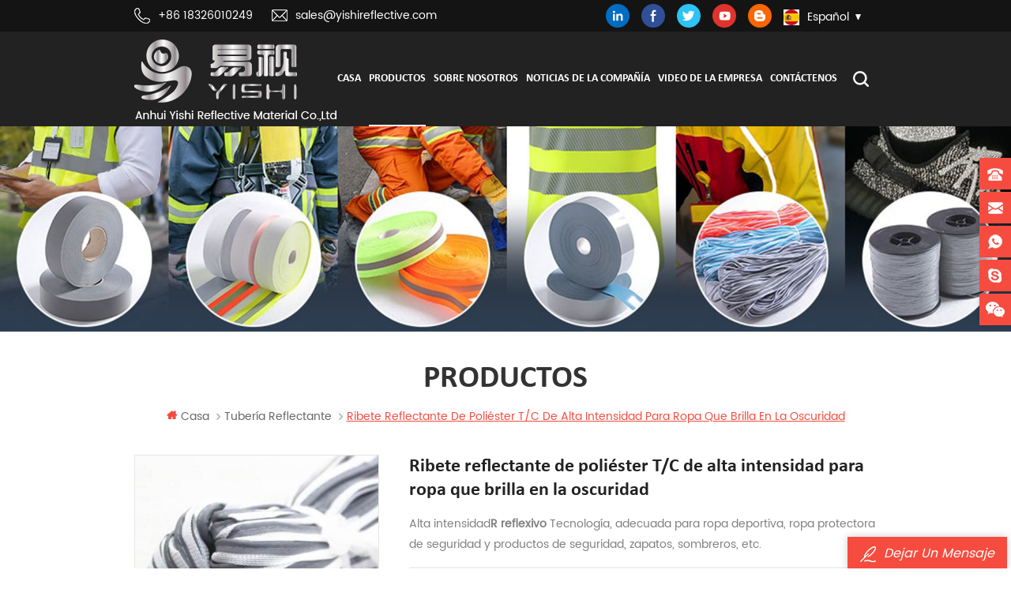

--- FILE ---
content_type: text/html; charset=UTF-8
request_url: https://es.yishireflective.com/high-intensity-t-c-polyester-reflective-piping-for-clothing-glow-in-the-dark_p143.html
body_size: 11508
content:
<!DOCTYPE html PUBLIC "-//W3C//DTD XHTML 1.0 Transitional//EN" "http://www.w3.org/TR/xhtml1/DTD/xhtml1-transitional.dtd">
<html xmlns="http://www.w3.org/1999/xhtml"> 
<head> 
    <meta http-equiv="X-UA-Compatible" content="IE=edge">
    <meta http-equiv="X-UA-Compatible" content="IE=9" />
    <meta http-equiv="X-UA-Compatible" content="IE=edge,Chrome=1" />
    <meta name="viewport" content="width=device-width, initial-scale=1.0, user-scalable=no">
    <meta http-equiv="Content-Type" content="text/html; charset=utf-8" />
    <title>hecho a medida Ribete reflectante de poliéster T/C de alta intensidad para ropa que brilla en la oscuridad  OEM Servicio</title>
<meta name="keywords" content="Tubería reflectante plateada,ribetes reflectantes para coser ropa,Cinta ribete reflectante de 3 m" />
<meta name="description" content="Wholesale Hecho a medida Ribete reflectante de poliéster T/C de alta intensidad para ropa que brilla en la oscuridad En yishireflective.com,somos OEM Tubería reflectante plateada Fabricante,proveedor en China,One-Stop Servicio. " />
 
    <meta property="og:image" content="https://"/>
<link href="/uploadfile/userimg/6946bdc4a5991ec7723f7d8b30d7230b.png" rel="shortcut icon"  />
<link rel="alternate" hreflang="en" href="https://www.yishireflective.com/high-intensity-t-c-polyester-reflective-piping-for-clothing-glow-in-the-dark_p143.html" />
<link rel="alternate" hreflang="fr" href="https://fr.yishireflective.com/high-intensity-t-c-polyester-reflective-piping-for-clothing-glow-in-the-dark_p143.html" />
<link rel="alternate" hreflang="de" href="https://de.yishireflective.com/high-intensity-t-c-polyester-reflective-piping-for-clothing-glow-in-the-dark_p143.html" />
<link rel="alternate" hreflang="ru" href="https://ru.yishireflective.com/high-intensity-t-c-polyester-reflective-piping-for-clothing-glow-in-the-dark_p143.html" />
<link rel="alternate" hreflang="it" href="https://it.yishireflective.com/high-intensity-t-c-polyester-reflective-piping-for-clothing-glow-in-the-dark_p143.html" />
<link rel="alternate" hreflang="es" href="https://es.yishireflective.com/high-intensity-t-c-polyester-reflective-piping-for-clothing-glow-in-the-dark_p143.html" />
<link rel="alternate" hreflang="pt" href="https://pt.yishireflective.com/high-intensity-t-c-polyester-reflective-piping-for-clothing-glow-in-the-dark_p143.html" />
<link rel="alternate" hreflang="ar" href="https://ar.yishireflective.com/high-intensity-t-c-polyester-reflective-piping-for-clothing-glow-in-the-dark_p143.html" />
<link rel="alternate" hreflang="tr" href="https://tr.yishireflective.com/high-intensity-t-c-polyester-reflective-piping-for-clothing-glow-in-the-dark_p143.html" />
<link rel="alternate" hreflang="vi" href="https://vi.yishireflective.com/high-intensity-t-c-polyester-reflective-piping-for-clothing-glow-in-the-dark_p143.html" />
<link rel="alternate" href="https://www.yishireflective.com/high-intensity-t-c-polyester-reflective-piping-for-clothing-glow-in-the-dark_p143.html" hreflang="x-default" />

    <link type="text/css" rel="stylesheet" href="/template/css/style.css" />
    <link type="text/css" rel="stylesheet" href="/template/css/baguetteBox.min.css" />
    <script type="text/javascript" src="/template/js/demo.js"></script>

    <!--[if it ie9]
        <script src="/template/js/html5shiv.min.js"></script>
        <script src="/template/js/respond.min.js"></script>
    -->
    <!--[if IE 8]>
        <script src="https://oss.maxcdn.com/libs/html5shiv/3.7.0/html5shiv.js"></script>
        <script src="https://oss.maxcdn.com/libs/respond.js/1.3.0/respond.min.js"></script>
    <![endif]-->
	
	<script type="text/javascript">
                        var addthis_config = {
                            "data_track_addressbar": false
                        };
                        </script>
                        <script type="text/javascript" src="//s7.addthis.com/js/300/addthis_widget.js#pubid=ra-55754f584f46a708" async="async"></script>
                        <script type="text/javascript">
                        // addthis.layers({'theme' : 'transparent',
                        //                     'share' : {'position' : 'right',
                        //                                'services' : 'linkedin,twitter,facebook,google_plusone_share,sinaweibo,more'}
                        //                     });
                        </script>
	
	
	<meta name="google-site-verification" content="xyN-iogFcuC-TtJiqoH69ZL_5GIC9oDKq4UZ8CNKiSE" /><!-- Google Tag Manager -->
<script>(function(w,d,s,l,i){w[l]=w[l]||[];w[l].push({'gtm.start':
new Date().getTime(),event:'gtm.js'});var f=d.getElementsByTagName(s)[0],
j=d.createElement(s),dl=l!='dataLayer'?'&l='+l:'';j.async=true;j.src=
'https://www.googletagmanager.com/gtm.js?id='+i+dl;f.parentNode.insertBefore(j,f);
})(window,document,'script','dataLayer','GTM-TLFS898');</script>
<!-- End Google Tag Manager --></head> 
<body>

<!-- Google Tag Manager (noscript) -->
<noscript><iframe src="https://www.googletagmanager.com/ns.html?id=GTM-TLFS898"
height="0" width="0" style="display:none;visibility:hidden"></iframe></noscript>
<!-- End Google Tag Manager (noscript) -->    	
    
  <div class="m m-head ny-head clearfix" style="">
        <div class="m-h-t">
            <div class="container">
                <div class="m-h-r clearfix">
                
                <div class="t-con">
                    <p>
                        <i><img src="/template/images/t-con-01.png" /></i>
                        <a rel="nofollow" href="Tel:+86 18326010249">+86 18326010249</a>
                    </p>
					 
                    <p>
                        <i><img src="/template/images/t-con-02.png" /></i>
                        <a rel="nofollow" href="mailto:sales@yishireflective.com">sales@yishireflective.com</a>
                    </p>
                </div>
                    <div class="fy-xiala">
                        <dl class="select">
                            <dt><img src="/template/images/es.png" /><i>español</i><span>es</span></dt>
                            <dd>
                                <ul>
                                                                        <li>
                                        <a href="https://www.yishireflective.com/high-intensity-t-c-polyester-reflective-piping-for-clothing-glow-in-the-dark_p143.html"><img src="/template/images/en.png" /><span>en</span><i>English</i></a>
                                    </li>
								                                        <li>
                                        <a href="https://fr.yishireflective.com/high-intensity-t-c-polyester-reflective-piping-for-clothing-glow-in-the-dark_p143.html"><img src="/template/images/fr.png" /><span>fr</span><i>français</i></a>
                                    </li>
								                                        <li>
                                        <a href="https://de.yishireflective.com/high-intensity-t-c-polyester-reflective-piping-for-clothing-glow-in-the-dark_p143.html"><img src="/template/images/de.png" /><span>de</span><i>Deutsch</i></a>
                                    </li>
								                                        <li>
                                        <a href="https://ru.yishireflective.com/high-intensity-t-c-polyester-reflective-piping-for-clothing-glow-in-the-dark_p143.html"><img src="/template/images/ru.png" /><span>ru</span><i>русский</i></a>
                                    </li>
								                                        <li>
                                        <a href="https://it.yishireflective.com/high-intensity-t-c-polyester-reflective-piping-for-clothing-glow-in-the-dark_p143.html"><img src="/template/images/it.png" /><span>it</span><i>italiano</i></a>
                                    </li>
								                                        <li>
                                        <a href="https://es.yishireflective.com/high-intensity-t-c-polyester-reflective-piping-for-clothing-glow-in-the-dark_p143.html"><img src="/template/images/es.png" /><span>es</span><i>español</i></a>
                                    </li>
								                                        <li>
                                        <a href="https://pt.yishireflective.com/high-intensity-t-c-polyester-reflective-piping-for-clothing-glow-in-the-dark_p143.html"><img src="/template/images/pt.png" /><span>pt</span><i>português</i></a>
                                    </li>
								                                        <li>
                                        <a href="https://ar.yishireflective.com/high-intensity-t-c-polyester-reflective-piping-for-clothing-glow-in-the-dark_p143.html"><img src="/template/images/ar.png" /><span>ar</span><i>العربية</i></a>
                                    </li>
								                                        <li>
                                        <a href="https://tr.yishireflective.com/high-intensity-t-c-polyester-reflective-piping-for-clothing-glow-in-the-dark_p143.html"><img src="/template/images/tr.png" /><span>tr</span><i>Türkçe</i></a>
                                    </li>
								                                        <li>
                                        <a href="https://vi.yishireflective.com/high-intensity-t-c-polyester-reflective-piping-for-clothing-glow-in-the-dark_p143.html"><img src="/template/images/vi.png" /><span>vi</span><i>Tiếng việt</i></a>
                                    </li>
								                                         
                                </ul>
                            </dd>
                        </dl>
                    </div>
                    <div class="t-link">
                           
                             
                                                             <a href="https://www.linkedin.com/in/wendy-bao-013a02211/detail/recent-activity/shares/" target="_blank" rel="nofollow"><img src="/uploadfile/friendlink/6ca3d6770c999c8b278e62d17bf55b8a.jpg" /></a>
                                                             <a href="https://www.facebook.com/people/Jane-Yi/100072013045562/" target="_blank" rel="nofollow"><img src="/uploadfile/friendlink/238ba89912893da62581f9f1d94fe804.jpg" /></a>
                                                             <a href="https://www.twitter.com" target="_blank" rel="nofollow"><img src="/uploadfile/friendlink/de55bd04e0426db5f07f8657a78515c8.jpg" /></a>
                                                             <a href="https://www.youtube.com/channel/UCOcOkugfPt_wKvo8QRwRlCg/videos" target="_blank" rel="nofollow"><img src="/uploadfile/friendlink/a643c8c630919b195fe22a9d194cfc9d.jpg" /></a>
                                                             <a href="https://www.blogger.com" target="_blank" rel="nofollow"><img src="/uploadfile/friendlink/1de98fc9795a27c5280f65c8ac94a634.jpg" /></a>
                                                          
                    </div>
                    
                    
                    
            
            </div>
            </div> 
            
        </div>
        <div class="container">
            
            <div class="m-h clearfix">
                
                <div class="logo">
				     				                       <a class="logo-01" href="/" title="Anhui Yishi Reflective Material Co., Ltd"><img alt="Anhui Yishi Reflective Material Co., Ltd" src="/uploadfile/userimg/44737d06f9eba485e9594563aaa83f94.png" /></a>
                     
				                       
                </div>
                
                <div class="attr-nav">
                    <div class="search">
                        <a rel="nofollow" href="#">
                        </a>
                    </div>
                </div>
                
                <ul class="nav-heng">
				
				   <li><a href='/'>Casa</a></li>
                    
					<li class="nav-shu nav-heng-n">
                        <a href="/products">Productos</a>
                        <div class="nav-shu-box">
                                <ul>
								                                     <li><a href="/reflective-tape_c6">cinta reflectiva</a>
                                        									</li>
								                                    <li><a href="/reflective-fabric_c3">tela reflectante</a>
                                        									</li>
								                                    <li><a href="/reflective-heat-transfer-vinyl_c4">Vinilo de transferencia de calor reflectante</a>
                                        									</li>
								                                    <li><a href="/reflective-piping_c5">tubería reflectante</a>
                                        									</li>
								                                    <li><a href="/reflective-elastic-tape_c9">Cinta elástica reflectante</a>
                                        									</li>
								                                    <li><a href="/reflective-thread_c7">hilo reflectante</a>
                                        									</li>
								                                    <li><a href="/flame-retardant-reflective-tape_c2">Cinta reflectante retardante de llama</a>
                                        									</li>
								                                    <li><a href="/reflective-webbing_c8">Cinta reflectante</a>
                                        									</li>
									
                                     
                                </ul>
                            </div>
                    </li>
					
                                            <li class="nav-shu"><a href="/about-us_d1">sobre nosotros</a>
                                                      </li>
                     					 
                                        <li class="nav-shu"><a href="/company-news_nc1">Noticias de la compañía</a>
                                           </li>
                    
					                     <li class="nav-shu"><a href="/company-video_nc2">video de la empresa</a>
                                           </li>
                                            <li class="nav-shu"><a href="/contact-us_d2">Contáctenos</a>
                                                    </li>
                                     </ul>
                <div class="mobile-menu-area">
                    <div class="container">
                        <div class="row">
                            <nav id="mobile-menu">
                                <ul class="clearfix">
                                    <li><a href="/">Casa</a></li>
                                     
                                    <li><a href="/products">Productos</a>
                                       <ul>
                                                                                                <li><a href="/reflective-tape_c6">cinta reflectiva</a>
                                                    
                                                </li>
                                                                                                <li><a href="/reflective-fabric_c3">tela reflectante</a>
                                                    
                                                </li>
                                                                                                <li><a href="/reflective-heat-transfer-vinyl_c4">Vinilo de transferencia de calor reflectante</a>
                                                    
                                                </li>
                                                                                                <li><a href="/reflective-piping_c5">tubería reflectante</a>
                                                    
                                                </li>
                                                                                                <li><a href="/reflective-elastic-tape_c9">Cinta elástica reflectante</a>
                                                    
                                                </li>
                                                                                                <li><a href="/reflective-thread_c7">hilo reflectante</a>
                                                    
                                                </li>
                                                                                                <li><a href="/flame-retardant-reflective-tape_c2">Cinta reflectante retardante de llama</a>
                                                    
                                                </li>
                                                                                                <li><a href="/reflective-webbing_c8">Cinta reflectante</a>
                                                    
                                                </li>
                                                                                        </ul>
                                    </li>
									
									                                    <li><a href="/about-us_d1">sobre nosotros</a>
                                                                            </li>
                                    									 
									
									                                    <li><a href="/company-news_nc1">Noticias de la compañía</a>
                                                                           </li>
									
									                                    <li><a href="/company-video_nc2">video de la empresa</a>
                                                                           </li>
                                    
                                                                        <li><a href="/contact-us_d2">Contáctenos</a>
                                                                            </li>
                                                                    </ul>
                            </nav>
                        </div>
                    </div>
                </div>
                <div class="top-search">
                    <div class="top-searchW">
                        <span class="input-group-addon close-search"></span>
                        <div class="input-group">
                            <div class="header_search clearfix">
                                <input name="search_keyword" onkeydown="javascript:enterIn(event);" type="text" target="_blank" class="search_main form-control" placeholder="Buscar...">
                                <input type="submit" class="search_btn btn_search1" value="">
                            </div>
                        </div>
                    </div>
                </div>
            </div>
        </div>
    </div>
        
             
<div class="main page-banner">
        <div class="m-banner-xian-01"></div>
                                          <a href="javascript:void(0);"><img src="/uploadfile/bannerimg/16487113566392.jpg" alt="banner "></a>
	                              </div>
  
 

      <div class="m main-mbx">
            <div class="container">
                <div class="main-0j clearfix">
                     <div class="m-bt">
                    <div><span>Productos</span></div>
                </div>
                <div class="mbx-nr">
                    <a class="home" href="/">
                    <i class="fa fa-home"></i>Casa</a>
                                                              <i class="fa fa-angle-right"></i><a href="/reflective-piping_c5"><h2>tubería reflectante</h2></a>
                                         <i class="fa fa-angle-right"></i><span>Ribete reflectante de poliéster T/C de alta intensidad para ropa que brilla en la oscuridad</span>
                </div>
                </div>
            </div>
        </div>
    <!--5.0-->
    <div class="m-ny">
        <div class="container clearfix">
            <div class="main-body clearfix">
                <div class="products">
                        <div class="pro_img Up">
                            <div class="sp-wrap">
                                                           <a href="/uploadfile/202106/29/7edfa0a77b7bf1e65d596c72a3bf4f71_medium.jpg">
                        <img src="/uploadfile/202106/29/7edfa0a77b7bf1e65d596c72a3bf4f71_medium.jpg" alt = "Reflective Piping" /></a>
                                                   <a href="/uploadfile/202105/14/093473b57cbcafcf68f4e5af94161b79_medium.jpg">
                        <img src="/uploadfile/202105/14/093473b57cbcafcf68f4e5af94161b79_medium.jpg" alt = "Reflective Piping" /></a>
                                                   <a href="/uploadfile/202105/14/24c6cb79df1e7950cac68eaf91135133_medium.jpg">
                        <img src="/uploadfile/202105/14/24c6cb79df1e7950cac68eaf91135133_medium.jpg" alt = "Reflective Piping" /></a>
                                                   <a href="/uploadfile/202105/14/ad652aba42122ad7378d0a640a4185b6_medium.jpg">
                        <img src="/uploadfile/202105/14/ad652aba42122ad7378d0a640a4185b6_medium.jpg" alt = "Reflective Piping" /></a>
                                                   <a href="/uploadfile/202105/14/d311a1fb75f0b0503b032974c39bb246_medium.jpg">
                        <img src="/uploadfile/202105/14/d311a1fb75f0b0503b032974c39bb246_medium.jpg" alt = "Reflective Piping" /></a>
                                                    </div>
                            <!--zoom-->
                            <script type="text/javascript" src="/template/js/smoothproducts.js"></script>
                            <script type="text/javascript">
                            /* wait for images to load */
                            $(window).load(function() {
                                $('.sp-wrap').smoothproducts();
                            });
                            </script>
                        </div>
                        <div class="pro_table clearfix Up">
                            <h1>Ribete reflectante de poliéster T/C de alta intensidad para ropa que brilla en la oscuridad</h1>
                            <p><p><p>Alta intensidad<strong>R</strong><strong> reflexivo</strong><span style="font-weight:normal;"> Tecnología, adecuada para ropa deportiva, ropa protectora de seguridad y productos de seguridad, zapatos, sombreros, etc.</span></p></p></p>
                            <ul>
                                                                                                 <li><p>Artículo No.: </p> G8104</li>
                                                                                                <li><p>Pago: </p> TT</li>
                                                                                                                                <li><p>Precio: </p> $0.07/0.2</li>
                                                                                                                                <li><p>Origen del producto: </p> China</li>
                                                                                                <li><p>Color: </p> silver</li>
                                                                                                 <li><p>Bienes_stock: </p> 10000000</li>
                                                                                                                                                                 <li><p>Puerto de embarque: </p> Shanghai</li>
                                                                                                <li><p>Tiempo de espera: </p> 5-10days</li>
                                 
                                                                                            </ul>
                            <div class="con-xp-nnn"><a rel="nofollow" href="#Inquiry-go" class="pro_more">Contáctenos<i class="fa fa-envelope"></i></a>
							
							                            </div>
                        </div>
                        <div class="clearfix"></div>
                    </div>
                <div class="main-right clearfix  ">
                    
                    
                    <div class="ny-cp-tab-box demo1 clearfix">
                    <ul class="tab_menu clefix">
                        <li class="current">
                            <div>
                                 <p>Detalles de producto</p>
                            </div>
                        </li>
                        
                    </ul>
                    <div class="tab_box clearfix">
                        <div class="clearfix">
                            <div class="cp-main"><p><strong><span style="background-color:#999999;color:#FFFFFF;font-size:18px;">Descripción del producto</span></strong></p> La cinta reflectante y de seguridad proporciona marcas claras que son visibles para los demás. Algunas opciones se basan en el reflejo de la luz para aparecer en la oscuridad, mientras que otras funcionan como marcadores para advertir a otros sobre un peligro potencial. Hay muchos anchos, colores y estilos reflectantes diferentes disponibles, lo que garantiza que haya una opción para la mayoría de las situaciones.<p><span style="color:#FFFFFF;background-color:#999999;font-size:18px;"><strong> Detalles de producto</strong></span></p><p><strong> Nombre de la marca</strong> : Anhui YISHI</p><p><strong> nombre del producto</strong> : ribete reflectante</p><p><strong> Artículo del producto</strong> : G8104</p><p><strong> Material de respaldo</strong> ：TC / 100% Poliéster</p><p><strong> Color</strong> :Plata</p><p><strong> Retro-reflectividad</strong> : ≥ 450 cd/ (l x.m2)</p><p><strong> Tamaño</strong> : 1,3 cm</p><p><strong> Solicitud</strong> ：Ropa protectora de seguridad y productos de seguridad</p><p><strong> Rasgo</strong> : Alta luz reflectante</p><p><strong> Logo</strong> : Logotipo personalizado</p><p><strong> Embalaje</strong> ：100 metros/rollo, 10 rollos/ctn.</p><p><strong> Elemento de pago</strong> ：TT</p><p><strong> Tiempo de espera</strong> ：5-10 días</p><p><br /></p><p class=""style="text-align:left;"><img src="/js/htmledit/kindeditor/attached/20210514/20210514112103_33782.jpg"alt="Reflective Piping"width=""height=""title="Reflective Piping"align="" /><img src="/js/htmledit/kindeditor/attached/20210429/20210429165042_75179.jpg"alt="reflective piping fabric"title="reflective piping fabric"width=""height=""align="" /></p><p class=""style="text-align:left;"><br /></p><p><span style="background-color:#999999;color:#FFFFFF;font-size:18px;"><strong> Solicitud</strong></span></p><p class=""style="text-align:justify;"><img src="/js/htmledit/kindeditor/attached/20210429/20210429164407_62240.jpg"alt="sew on reflective piping"width=""height=""title="sew on reflective piping"align="" /><img src="/js/htmledit/kindeditor/attached/20210429/20210429164417_25780.jpg"alt="Reflective Piping Trim"width=""height=""title="Reflective Piping Trim"align="" /></p><p class=""style="text-align:justify;"><img src="/js/htmledit/kindeditor/attached/20210429/20210429164435_33972.jpg"alt="Reflective Piping For Clothing"width=""height=""title="Reflective Piping For Clothing"align="" /><img src="/js/htmledit/kindeditor/attached/20210429/20210429164449_56899.jpg"alt="Reflective Piping To Sew"width=""height=""title="Reflective Piping To Sew"align="" /></p><p><span style="background-color:#999999;color:#FFFFFF;font-size:18px;"><strong> Certificaciones</strong></span></p><p><img src="/js/htmledit/kindeditor/attached/20210428/20210428143706_42651.jpg"alt="" /></p><p><span style="background-color:#999999;color:#FFFFFF;font-size:16px;"><strong> PREGUNTAS MÁS FRECUENTES:</strong></span></p><p style="text-indent:2em;"><span class="magic-35"><span style="font-family:inherit ,serif;color:#666666;"> 1. ¿Aceptan pedidos pequeños?</span></span><span class="magic-35"><span style="font-family:inherit ,serif;"></span></span></p><p style="text-indent:2em;"><span class="magic-35"><span style="font-family:inherit ,serif;color:#FF001D;"> Sí, también se aceptan pedidos pequeños,</span><span style="color:#FF001D;"> sin moq.</span></span><span class="magic-35"><span style="font-family:inherit ,serif;color:#FF001D;"></span></span></p><p style="text-indent:2em;"><span class="magic-35"><span style="font-family:inherit ,serif;color:#666666;"> 2. ¿Puede proporcionar una muestra gratis?</span></span></p><p style="text-indent:2em;"><span class="magic-35"><span style="font-family:inherit ,serif;color:#FF001D;"> Proporcionamos muestras gratuitas de 2 metros para revisión de calidad, flete recogido.</span></span><span style="font-family:inherit ,serif;color:#666666;"></span></p><p style="text-indent:2em;"><span style="font-family:inherit ,serif;color:#666666;"> 3. ¿Qué tal el plazo de entrega de la muestra?</span><span style="font-size:10.5pt;font-family:poppins-regular ,serif;color:#666666;"></span></p><p style="text-indent:2em;"><span class="magic-35"><span style="font-family:inherit ,serif;color:#FF001D;"> Plazo de entrega de la muestra: 1-3 días, producto personalizado: 3-5 días.</span></span><span style="font-size:10.5pt;font-family:poppins-regular ,serif;color:#666666;"></span></p><p style="text-indent:2em;"><span class="magic-35"><span style="font-family:inherit ,serif;color:#666666;"> 4. ¿Qué tal el tiempo de entrega de pedidos al por mayor?</span></span><span style="font-family:inherit ,serif;color:#666666;"></span></p><p style="text-indent:2em;"><span class="magic-35"><span style="font-family:inherit ,serif;color:#FF0013;"> Pedido al por mayor: alrededor de 7-14 días.</span></span><span style="font-size:10.5pt;font-family:poppins-regular ,serif;color:#666666;"></span></p><p style="text-indent:2em;"><span class="magic-35"><span style="color:#666666;"> 5. ¿Podría darme un precio favorable?</span><span style="color:#666666;">？</span></span><span class="magic-35"><span style="font-family:inherit ,serif;"></span></span></p><p style="text-indent:2em;"><span class="magic-35"><span style="font-family:inherit ,serif;color:#FF001D;"> Sí, ofrecemos un precio favorable si la cantidad del pedido es superior a 2000 m2, precio diferente según la cantidad del pedido.</span></span></p><p style="text-indent:2em;"><span style="font-family:inherit, serif;color:#333333;"> 6. ¿Qué tal el servicio postventa?</span><span style="font-size:10.5pt;font-family:poppins-regular ,serif;color:#666666;"></span></p><p style="text-indent:2em;"><span class="magic-35"><span style="font-size:10.5pt;font-family:inherit ,serif;color:#FF0009;"> Garantizamos un reembolso del 100% si hay algún problema de calidad.</span></span><span style="font-size:10.5pt;font-family:Roboto, serif;color:#333333;"></span></p></div>
                        </div>
                        
                    </div>
                </div>
                    
                                                
                    <div class="relatedTags clearfix Up">
                         <p>Etiquetas calientes :</p>
                        <div class="re_main">
                                                           <a href="/sliver-reflective-piping_sp">Tubería reflectante plateada</a>
                                                           <a href="/reflective-piping-for-sewing-on-clothes_sp">ribetes reflectantes para coser ropa</a>
                                                           <a href="/3m-reflective-piping-tape_sp">Cinta ribete reflectante de 3 m</a>
                                                           <a href="/reflective-piping-in-reflective-material_sp">ribete reflectante en material reflectante</a>
                                                           <a href="/sliver-reflective-piping-trim_sp">Embellecedor de ribete reflectante plateado</a>
                                                    </div>
                    </div>
                     
                    <ul class="page_turn clearfix Up">
                                                <li>
                            <p>Anterior :</p><a href="/rainbow-reflective-material-high-visibility-polyester-reflective-piping-for-garment_p151.html">Tubería reflectante de poliéster de alta visibilidad de material reflectante de arco iris para prendas de vestir</a></li>
                                                                        <li>
                            <p>Próxima :</p><a href="/wholesale-sliver-reflective-piping-tape-for-safety-garment-clothing-shoes_p119.html">Venta al por mayor cinta ribete reflectante plateada para ropa de seguridad zapatos</a></li>
                                            </ul>
                    <div class="cx-p">
                        <img src="" alt="" />
                    </div>
                    <div class="pro_inquiry clr clearfix Up">
                        <div id="Inquiry-go" style="position: absolute;top: -120px;"></div>
                        <section id="blockbestsellers" class="column_box">
                            <b>dejar un mensaje</b>
                            <p> Si Usted está interesado en nuestros productos y desea saber más detalles, deje un mensaje aquí, le responderemos tan pronto como nosotros .. puedamos. </p>
                            <form id="email_form" name="email_form" method="post" action="/inquiry/addinquiry">
                            <input type="hidden" name="msg_title" value="Ribete reflectante de poliéster T/C de alta intensidad para ropa que brilla en la oscuridad" class="meInput" />
                            <input type="hidden" name="to_proid[]" value="143" class="meInput" />
                            <input type="hidden" name="product_id" value="143" class="meInput" />
                            <input type='hidden' name='msg_userid' value= />
                            <ul>
							    <li class="ny-con-cx-01">
                                    <label>Sujeto : <a href="/high-intensity-t-c-polyester-reflective-piping-for-clothing-glow-in-the-dark_p143.html">Ribete reflectante de poliéster T/C de alta intensidad para ropa que brilla en la oscuridad</a></label>
                                </li>
                                <li class="ny-con-cx-02">
                                    <div class="cx-xp"><img src="/template/images/xp-i-01.png" /></div>
                                    <input required type="text" name="msg_email" class="meInput" placeholder="Tu correo electrónico *" />
                                </li>
                                <li class="ny-con-cx-02">
                                    <div class="cx-xp"><img src="/template/images/xp-i-02.png" /></div>
                                    <input type="text" name="msg_tel" class="meInput" placeholder="Tel / WhatsApp" />
                                </li>
                                <li class="ny-con-cx-03">
                                    <div  class="cx-xp"><img src="/template/images/xp-i-03.png" /></div>
                                    <textarea required name="msg_content" class="meText" placeholder="Ingrese los detalles del producto (como color, tamaño, materiales etc.) y otros requisitos específicos para recibir una cotización precisa.  *"></textarea>
                                </li>
                                <div class="m-more">
                                    <span><input type="submit" value="enviar" class="send"></span>
                                </div>
								  
                            </ul>
							 </form>
                        </section>
                    </div>
                    <div class="clearfix"></div>
                </div>
                <div class="main-left">
                    <div id="right_column" class="left-nav column clearfix">
                        <section class="block blockcms column_box">
                            <span><em>
                        <p>Categorías</p></em><i class="column_icon_toggle icon-plus-sign"></i></span>
                            <div class="htmleaf-content toggle_content">
                                <div class="tree-box">
                                    <ul class="tree">
                                                                                    <li><a href="/reflective-tape_c6">cinta reflectiva</a>
                                                                                            </li>
                                                                                    <li><a href="/reflective-fabric_c3">tela reflectante</a>
                                                                                            </li>
                                                                                    <li><a href="/reflective-heat-transfer-vinyl_c4">Vinilo de transferencia de calor reflectante</a>
                                                                                            </li>
                                                                                    <li><a href="/reflective-piping_c5">tubería reflectante</a>
                                                                                            </li>
                                                                                    <li><a href="/reflective-elastic-tape_c9">Cinta elástica reflectante</a>
                                                                                            </li>
                                                                                    <li><a href="/reflective-thread_c7">hilo reflectante</a>
                                                                                            </li>
                                                                                    <li><a href="/flame-retardant-reflective-tape_c2">Cinta reflectante retardante de llama</a>
                                                                                            </li>
                                                                                    <li><a href="/reflective-webbing_c8">Cinta reflectante</a>
                                                                                            </li>
                                                                            </ul>
                                    <script>
                                    $(function() {
                                        $(".tree").treemenu({
                                            delay: 300
                                        }).openActive();
                                    });
                                    </script>
                                </div>
                            </div>
                        </section>
                    </div>
                    <div id="right_column" class="left-hot column  clearfix">
                        <section class="block blockcms column_box">
                            <span><em>
                        <p>Productos</p></em><i class="column_icon_toggle icon-plus-sign"></i></span>
                            <div class="htmleaf-content toggle_content">
                                <div class="fen-cp">
                                    <ul>
									         
                                        <li class="clearfix">
                                            <div>
                                                <a href="/high-visibility-safety-vest-fabric-material-100-polyester-sew-on-reflective-tape-for-clothing_p242.html"><img id="product_detail_img"  alt="sew-on reflective tape" src="/uploadfile/202111/25/056441562a0911d26f2002feea003e50_medium.jpg" /></a>
                                            </div>
                                            <p>
                                                <a class="fen-cp-bt" href="/high-visibility-safety-vest-fabric-material-100-polyester-sew-on-reflective-tape-for-clothing_p242.html">Chaleco de seguridad de alta visibilidad Material de tela 100% poliéster cosido en cinta reflectante para ropa</a>
                                                <span><a rel="nofollow" href="/high-visibility-safety-vest-fabric-material-100-polyester-sew-on-reflective-tape-for-clothing_p242.html">Lee mas</a></span>
                                            </p>
                                        </li>
                                             
                                        <li class="clearfix">
                                            <div>
                                                <a href="/highlight-reflective-t-c-backing-fabric-tape-for-workwear-glow-in-the-dark_p220.html"><img id="product_detail_img"  alt="reflective tape" src="/uploadfile/202110/26/3ae7722d7f426b973b31c3f728074067_medium.jpg" /></a>
                                            </div>
                                            <p>
                                                <a class="fen-cp-bt" href="/highlight-reflective-t-c-backing-fabric-tape-for-workwear-glow-in-the-dark_p220.html">Resalte la cinta de tela de respaldo T / C reflectante para ropa de trabajo que brilla en la oscuridad</a>
                                                <span><a rel="nofollow" href="/highlight-reflective-t-c-backing-fabric-tape-for-workwear-glow-in-the-dark_p220.html">Lee mas</a></span>
                                            </p>
                                        </li>
                                             
                                        <li class="clearfix">
                                            <div>
                                                <a href="/reflective-nylon-webbing-tape-reflective-clothing-material_p216.html"><img id="product_detail_img"  alt="Reflective Webbing" src="/uploadfile/202105/11/21ceacaa972fa0059793dad9780054bc_medium.jpg" /></a>
                                            </div>
                                            <p>
                                                <a class="fen-cp-bt" href="/reflective-nylon-webbing-tape-reflective-clothing-material_p216.html">Material reflectante de la ropa de la cinta de las correas de nylon reflectante</a>
                                                <span><a rel="nofollow" href="/reflective-nylon-webbing-tape-reflective-clothing-material_p216.html">Lee mas</a></span>
                                            </p>
                                        </li>
                                             
                                        <li class="clearfix">
                                            <div>
                                                <a href="/high-intensity-t-c-polyester-reflective-piping-for-clothing-glow-in-the-dark_p143.html"><img id="product_detail_img"  alt="Reflective Piping" src="/uploadfile/202106/29/7edfa0a77b7bf1e65d596c72a3bf4f71_medium.jpg" /></a>
                                            </div>
                                            <p>
                                                <a class="fen-cp-bt" href="/high-intensity-t-c-polyester-reflective-piping-for-clothing-glow-in-the-dark_p143.html">Ribete reflectante de poliéster T/C de alta intensidad para ropa que brilla en la oscuridad</a>
                                                <span><a rel="nofollow" href="/high-intensity-t-c-polyester-reflective-piping-for-clothing-glow-in-the-dark_p143.html">Lee mas</a></span>
                                            </p>
                                        </li>
                                             
                                        <li class="clearfix">
                                            <div>
                                                <a href="/high-visibility-fire-flame-retardant-reflective-material-reflective-tape-for-workwear-suit_p136.html"><img id="product_detail_img"  alt="flame retardant reflective tape" src="/uploadfile/202106/24/fda01ace6b4b941371ea4735adc1a760_medium.jpg" /></a>
                                            </div>
                                            <p>
                                                <a class="fen-cp-bt" href="/high-visibility-fire-flame-retardant-reflective-material-reflective-tape-for-workwear-suit_p136.html">Cinta reflectante de material reflectante ignífugo de alta visibilidad para traje de trabajo</a>
                                                <span><a rel="nofollow" href="/high-visibility-fire-flame-retardant-reflective-material-reflective-tape-for-workwear-suit_p136.html">Lee mas</a></span>
                                            </p>
                                        </li>
                                        										 
                                    </ul>
                                </div>
                            </div>
                        </section>
                    </div>
                </div>
             
				<div class="view_pro clearfix Up">
                    <div class="por-main-box-bt por-main-box-bt-01">
                        <span>Productos relacionados</span>
                    </div>
                    <div class="slider cp-1j-lb">
					
					       
                        <div class="Up">
                            <div class="cp-1j-lei">
                                <div>
                                    <a href="/banda-de-reflexi-n-de-alta-visibilidad-piping-reflectante-para-ropa_p14.html"><img id="product_detail_img"  alt="Sew On Reflective Piping" src="/uploadfile/202104/29/cd4c2570b0b72cb0da915687676f3333_medium.jpg" /></a>
                                </div>
                                <span><a href="/banda-de-reflexi-n-de-alta-visibilidad-piping-reflectante-para-ropa_p14.html">Banda de reflexión de alta visibilidad Piping reflectante para ropa</a>
                                    <p>plata superficie,  tubería reflectante Adecuado para ropa deportiva, seguridad Ropa protectora y productos de seguridad, zapatos, sombreros, etc.</p>
                                </span>
                            </div>
                        </div>
                           
                        <div class="Up">
                            <div class="cp-1j-lei">
                                <div>
                                    <a href="/tuber-a-reflectante-de-alta-luz-arco-iris-cosida-en-cinta-para-ropa-de-seguridad_p90.html"><img id="product_detail_img"  alt="Reflective Piping" src="/uploadfile/202105/13/bbf2c1b8110a892ecfd8e92fd596b40b_medium.jpg" /></a>
                                </div>
                                <span><a href="/tuber-a-reflectante-de-alta-luz-arco-iris-cosida-en-cinta-para-ropa-de-seguridad_p90.html">Tubería reflectante de alta luz arco iris cosida en cinta para ropa de seguridad</a>
                                    <p>coloreado superficie,  tubería reflectante Adecuado para ropa deportiva, seguridad Ropa protectora y productos de seguridad, zapatos, sombreros, etc.</p>
                                </span>
                            </div>
                        </div>
                           
                        <div class="Up">
                            <div class="cp-1j-lei">
                                <div>
                                    <a href="/tela-de-seguridad-tuber-a-reflectante-para-zapatos-de-ropa-uniforme_p91.html"><img id="product_detail_img"  alt="Reflective Piping" src="/uploadfile/202105/13/05b798def3e0fcc3fa866092e3dc2e0c_medium.jpg" /></a>
                                </div>
                                <span><a href="/tela-de-seguridad-tuber-a-reflectante-para-zapatos-de-ropa-uniforme_p91.html">Tela de seguridad Tubería reflectante para zapatos de ropa uniforme</a>
                                    <p>tubería reflectanteAdecuado para ropa deportiva y de ocio, accesorios de ropa, existencias de equipaje, etc. A través de estándares europeos </p>
                                </span>
                            </div>
                        </div>
                           
                        <div class="Up">
                            <div class="cp-1j-lei">
                                <div>
                                    <a href="/100-tuber-a-reflectante-de-poli-ster-para-prendas-de-seguridad-y-uniforme_p93.html"><img id="product_detail_img"  alt="Reflective Piping" src="/uploadfile/202105/14/c87cfde0d3372d20a27e91bd9fc5c868_medium.jpg" /></a>
                                </div>
                                <span><a href="/100-tuber-a-reflectante-de-poli-ster-para-prendas-de-seguridad-y-uniforme_p93.html"> 100% Tubería reflectante de poliéster para prendas de seguridad y uniforme.</a>
                                    <p>r efflective tubería adecuado para Seguridad Guante. Tienda, gorra, prendas, uniforme, bolsa, etc.</p>
                                </span>
                            </div>
                        </div>
                           
                        <div class="Up">
                            <div class="cp-1j-lei">
                                <div>
                                    <a href="/tela-de-plata-reflectante-de-plata-para-zapatos-de-ropa-uniforme_p95.html"><img id="product_detail_img"  alt="Sew On Reflective Piping" src="/uploadfile/202105/14/11ca6ca2effead315efd20ac0ca350e8_medium.jpg" /></a>
                                </div>
                                <span><a href="/tela-de-plata-reflectante-de-plata-para-zapatos-de-ropa-uniforme_p95.html">Tela de plata reflectante de plata para zapatos de ropa uniforme</a>
                                    <p>plata superficie,  reflexivo tubería Adecuado para ropa deportiva, seguridad Ropa protectora y productos de seguridad, zapatos, sombreros, etc.</p>
                                </span>
                            </div>
                        </div>
                           
                        <div class="Up">
                            <div class="cp-1j-lei">
                                <div>
                                    <a href="/hi-vis-material-de-cinta-de-tuber-a-reflectante-para-la-advertencia-de-tr-fico_p96.html"><img id="product_detail_img"  alt="Reflective Piping" src="/uploadfile/202105/14/12d583259155babd617259b30c3514c7_medium.jpg" /></a>
                                </div>
                                <span><a href="/hi-vis-material-de-cinta-de-tuber-a-reflectante-para-la-advertencia-de-tr-fico_p96.html"> Hi-Vis Material de cinta de tubería reflectante para la advertencia de tráfico</a>
                                    <p>puede ser cosido en reflexivoprendas de vestir, tela deportiva, bolsos, zapatos, guantes, ropa de trabajo para un claro Atención en night.as para evitar accidente. </p>
                                </span>
                            </div>
                        </div>
                           
                        <div class="Up">
                            <div class="cp-1j-lei">
                                <div>
                                    <a href="/silver-t-c-poli-ster-reflectante-tuber-a-para-ropa_p97.html"><img id="product_detail_img"  alt="Reflective Piping" src="/uploadfile/202105/14/ec62632604902939ab16017fc12001c5_medium.jpg" /></a>
                                </div>
                                <span><a href="/silver-t-c-poli-ster-reflectante-tuber-a-para-ropa_p97.html">Silver T / c Poliéster reflectante tubería para ropa.</a>
                                    <p>Cuentas de vidrio reflexivo Tecnología, adecuada para ropa deportiva, ropa de protección de seguridad y productos de seguridad, zapatos, sombreros, etc.</p>
                                </span>
                            </div>
                        </div>
                           
                        <div class="Up">
                            <div class="cp-1j-lei">
                                <div>
                                    <a href="/1-3cm-tuber-a-de-plata-reflectante-con-material-reflectante_p98.html"><img id="product_detail_img"  alt="Sew On Reflective Piping" src="/uploadfile/202105/14/dcb12138179eaec80646e3a093116442_medium.jpg" /></a>
                                </div>
                                <span><a href="/1-3cm-tuber-a-de-plata-reflectante-con-material-reflectante_p98.html"> 1.3cm Tubería de plata reflectante con material reflectante.</a>
                                    <p>tubería reflectante Productos, calidad estable, alto brillo, adecuado para todo tipo de equipaje, zapatos, sombreros, ropa, etc.</p>
                                </span>
                            </div>
                        </div>
                        						 
                    </div>
                </div>
            </div>
        </div>
    </div>
    
<div class="m m-f" style="background: url(/uploadfile/bannerimg/1618453702440431563.jpg) no-repeat center;background-size:cover;background-attachment: fixed;">
        <div class="m-2j-xian-01">
            <img src="/template/images/banner-xian-01.png" />
        </div>
        <div class="m-b-con-box clearfix">
            <div class="container">
                <div class="m-b-con clearfix">
                    <div class="m-b-l">
                    <div class="m-bt">
					                        <div>
                            <span>Solicitar una cotización gratis</span>
                        </div>
                        <p> Si Usted está interesado en nuestros productos y desea saber más detalles, deje un mensaje aquí, le responderemos tan pronto como nosotros .. puedamos. </p>
                    </div>
                    <ul>
                    <li>
                        <i> <img src="/template/images/m-b-con-01.png" /></i>
                        <span>Llama a :</span>
                        <p>Tel : +86 18326010249</p>
                                                                                                            <p>Whatsapp : <a rel="nofollow" href="whatsapp://send?phone=+86 18326010249">+86 18326010249</a></p>
                                                        </li>
                    <li>
                        <i> <img src="/template/images/m-b-con-02.png" /></i>
                        <span>Envíanos un correo electrónico :</span>
                        <p>Correo electrónico : <a rel="nofollow" href="mailto:sales@yishireflective.com">sales@yishireflective.com</a></p>
                                                                                                            <p>Skype : <a rel="nofollow" href="skype:mydo-peggy?chat">mydo-peggy</a></p>
                                                        </li>
                    <li>
                        <i> <img src="/template/images/m-b-con-03.png" /></i>
                        <span>Habla a :</span>
                        <p>No.8 Zhenzhu Road Yaohai Industrial Park Hefei City Anhui Province China</p>
                    </li>
                </ul>
                </div>
                <div class="m-5j-xp clearfix">
                        <p></p>
						<form role="form" action="/inquiry/addinquiry" method="post" name="email_form" id="email_form2">
                         <input type="hidden" name="msg_title" value="Leave a Message" class="meInput" />
                        <div class="m-5j-xp-00 m-5j-xp-01">
                            <div class="m-5j-zs">*</div>
                            <input name="msg_email" id="msg_email" class="m-5j-xp-txt" type="text" placeholder="Correo electrónico *" >
                        </div>
                        <div class="m-5j-xp-00 m-5j-xp-02">
                            <div class="m-5j-zs"></div>
                            <input name="msg_tel" class="m-5j-xp-txt" type="text" placeholder="Tel / WhatsApp *" >
                        </div>
                        <div class="m-5j-xp-00 m-5j-xp-03">
                            <div class="m-5j-zs">*</div>
                            <textarea name="msg_content" class="m-5j-xp-txt" placeholder="Ingrese los detalles del producto (como color, tamaño, materiales etc.) y otros requisitos específicos para recibir una cotización precisa.  *" ></textarea>
                        </div>
                        <div class="m-5j-xp-00 m-5j-xp-04">
                            <div class="m-more">
                                <input type="submit" value="enviar" class="main-more-n">
                            </div>
                        </div>
						 </form>
                    </div>
                </div>
            </div>
        </div>
        <div class="m-f-01">
            
            <div class="container">
                
                <div class="footer clearfix">
                    
                    <div id="right_column" class="fot_links fot_links-01">
					                        <section id="blockbestsellers" class="block products_block column_box">
                            <span class="fot_title"><em>suscribir</em></span>
                            <div class="block_content">
                                
                                <div class="f-dy">
                                    <p> Para Consultas sobre nuestros productos o su lista de precios, por favor, déjanos a nosotros y estaremos en contacto dentro de las 24 horas. </p>
                                    <div class="f-dy-search">
                                        <input name="textfield" id="user_email" type="text" placeholder="Introduce tu correo electrónico" class="f-dy-search_main">
                                        <span><input name="" type="submit" onclick="add_email_list();" class="f-dy-search_btn" value="Enviar"></span>
                                    </div>
									<script>
                               var email = document.getElementById('user_email');
                            function add_email_list()
                            {
                                $.ajax({
                                    url: "/common/ajax/addtoemail/emailname/" + email.value,
                                    type: 'GET',
                                    success: function(info) {
                                        if (info == 1) {
                                            alert('Successfully!');
                                        } else {
                                            alert('lost!');
                                        }
                                    }
                                });
                            }
                            </script>
                                </div>
                      <div class="f-link">
                           
                             
                                                             <a href="https://www.linkedin.com/in/wendy-bao-013a02211/detail/recent-activity/shares/" target="_blank" rel="nofollow"><i class="t-link-01"><img src="/uploadfile/friendlink/6ca3d6770c999c8b278e62d17bf55b8a.jpg" /></a>
                                                             <a href="https://www.facebook.com/people/Jane-Yi/100072013045562/" target="_blank" rel="nofollow"><i class="t-link-01"><img src="/uploadfile/friendlink/238ba89912893da62581f9f1d94fe804.jpg" /></a>
                                                             <a href="https://www.twitter.com" target="_blank" rel="nofollow"><i class="t-link-01"><img src="/uploadfile/friendlink/de55bd04e0426db5f07f8657a78515c8.jpg" /></a>
                                                             <a href="https://www.youtube.com/channel/UCOcOkugfPt_wKvo8QRwRlCg/videos" target="_blank" rel="nofollow"><i class="t-link-01"><img src="/uploadfile/friendlink/a643c8c630919b195fe22a9d194cfc9d.jpg" /></a>
                                                             <a href="https://www.blogger.com" target="_blank" rel="nofollow"><i class="t-link-01"><img src="/uploadfile/friendlink/1de98fc9795a27c5280f65c8ac94a634.jpg" /></a>
                                                          
                    </div>
                            </div>
                        </section>
                    </div>
                    <div id="right_column" class="fot_links fot_links-02">
                        <section id="blockbestsellers" class="block products_block column_box">
                            <span class="fot_title"><em>Necesitas ayuda</em><i class="fa fa-chevron-down"></i></span>
                            <div class="block_content toggle_content">
                                <ul>
								                                         <li><a href="/">casa</a></li>
                                                                          <li><a href="/products">productos</a></li>
                                                                          <li><a href="/about-us_d1">sobre nosotros</a></li>
                                                                          <li><a href="/news_nc1">noticias</a></li>
                                                                          <li><a href="/blog">Blog</a></li>
                                                                          <li><a href="/sitemap.html"> Mapa del sitio </a></li>
                                                                          <li><a href="/privacy-policy_d8">política de privacidad</a></li>
                                                                    </ul>
                            </div>
                        </section>
                    </div>
                    <div id="right_column" class="fot_links fot_links-03">
                        <section id="blockbestsellers" class="block products_block column_box">
                            <span class="fot_title"><em>Etiquetas calientes</em><i class="fa fa-chevron-down"></i></span>
                            <div class="block_content toggle_content">
                                <ul>
                                                                              <li><a href="/reflective-fabric_sp">tela reflectante</a></li>
                                                                              <li><a href="/reflective-material_sp">material reflectante</a></li>
                                                                              <li><a href="/reflective-tapes_sp">cintas reflectantes</a></li>
                                                                              <li><a href="/reflective-tape_sp">cinta reflectiva</a></li>
                                                                              <li><a href="/reflective-film_sp">película reflectante</a></li>
                                                                              <li><a href="/reflective-tape-for-clothing_sp">Cinta reflectante para la ropa</a></li>
                                                                              <li><a href="/fire-retardant-reflective-tape_sp">Cinta reflectante ignífuga</a></li>
                                                                              <li><a href="/heat-reflective-films_sp">Películas reflectantes de calor</a></li>
                                                                              <li><a href="/reflective-htv-heat-transfer-vinyl_sp">reflexivo htv Vinilo de transferencia de calor</a></li>
                                                                              <li><a href="/reflective-heat-transfer-film_sp">Película de transferencia de calor reflectante</a></li>
                                                                    </ul>
                            </div>
                        </section>
                    </div>
                    <div id="right_column" class="fot_links fot_links-04">
                        <section id="blockbestsellers" class="block products_block column_box">
                            <span class="fot_title"><em>nuevos productos</em><i class="fa fa-chevron-down"></i></span>
                            <div class="block_content toggle_content">
                                <ul>
                                         
                                      <li><a href="/rainbow-sewing-cloth-garment-tape-polyester-trim-track-jacket-elastic-sliver-black-reflective-piping-with-sew-trim_p248.html">Tela de costura de arcoíris, cinta para ropa, chaqueta de chándal con ribete de poliéster, ribete reflectante negro plateado elástico con ribete de costura</a></li>
                                         
                                      <li><a href="/high-visibility-safety-vest-fabric-material-100-polyester-sew-on-reflective-tape-for-clothing_p242.html">Chaleco de seguridad de alta visibilidad Material de tela 100% poliéster cosido en cinta reflectante para ropa</a></li>
                                         
                                      <li><a href="/reflective-yarn-knitting-for-clothing-patterns_p189.html">Tejido de hilo reflectante para patrones de ropa</a></li>
                                         
                                      <li><a href="/glow-in-the-dark-reflective-thread-yarn-luminous-thread-yarn-for-sewing-knitting_p182.html">Resplandor en la oscuridad Hilo/hilo reflectante Hilo luminoso/hilo para coser Tejer</a></li>
                                         
                                      <li><a href="/reflective-warning-tape-sew-on-night-protect-clothing_p180.html">Cinta reflectante de advertencia para coser ropa de protección nocturna</a></li>
                                         
                                      <li><a href="/high-light-double-side-reflective-thread-yard_p176.html">Patio de hilo reflectante de doble cara de alta luz</a></li>
                                                                    </ul>
                            </div>
                        </section>
                    </div>
                    
                    

                </div>
            </div>
        </div>
        
        <div class="m-bottom clearfix">
            <div class="container">
                <div class="m-b-l">
                    <p class="copy clearfix">© Derechos de autor: 2026 Anhui Yishi Reflective Material Co., Ltd Reservados todos los derechos. </p>
                    <div class="ipv6">
                        <img src="/template/images/ipv6.png" />
                        <p>IPv6 Red soportada</p>
                    </div>
                                       					 
                </div>
            </div>
        </div>
    </div>
    <div class="m-f-xin">
        <ul>
            <li>
                <a rel="nofollow" href="mailto:sales@yishireflective.com"></a>
                <div>
                    <i class="fa fa-envelope"></i>
                    <p>Correo</p>
                </div>
            </li>
			            <li>
                <a rel="nofollow" href="skype:mydo-peggy?chat"></a>
                <div>
                    <i class="fa fa-skype"></i>
                    <p>Skype</p>
                </div>
            </li>
			            <li>
                <a rel="nofollow"  target="_blank" href="https://api.whatsapp.com/send?phone=+86 18326010249&text=Hello"></a>
                <div>
                    <i class="fa fa-whatsapp"></i>
                    <p>WhatApp</p>
                </div>
            </li>
			
            <li>
                <a href="Tel:+86 18326010249"></a>
                <div>
                    <i class="fa fa-phone"></i>
                    <p>Llamada</p>
                </div>
            </li>
            <li>
                <a class="addthis_button_compact"></a>
                <div>
                    <i class="fa fa-share-alt"></i>
                    <p>Cuota</p>
                </div>
            </li>
        </ul>
    </div>
    <!--75%-->
    <div class="toTop" style="">
        <span>top</span>
    </div>
    <!--service-->
    <div class="online_section">
        <div class="online">
            <ul>
                                 <li class="online_tel"><i></i><a href="Tel:+86 18326010249">+86 18326010249</a></li>
                 
                   
                <li class="online_email"><i></i><a rel="nofollow" href="mailto:sales@yishireflective.com">sales@yishireflective.com</a></li>
                 
                                                 
                <li class="online_whatsapp"><i></i><a rel="nofollow"  target="_blank" href="https://api.whatsapp.com/send?phone=+86 18326010249&text=Hello">+86 18326010249</a></li>
                                                                                              <li class="online_skype"><i></i><a rel="nofollow" href="skype:mydo-peggy?chat">mydo-peggy</a></li>
                                				                                              <li class="online_wx"><i></i><a rel="nofollow">+86 18326010249</a></li>
                                            </ul>
        </div>
    </div>
    <!--online-->
    <div id="online_qq_layer">
        <div id="online_qq_tab">
            <a id="floatShow" rel="nofollow" href="javascript:void(0);">
                <i><img src="/template/images/xp-logo-01.png" /></i>
                <p>dejar un mensaje</p>
            </a>
            <a id="floatHide" rel="nofollow" href="javascript:void(0);">
                <p>dejar un mensaje</p><i class="fa fa-minus"></i></a>
        </div>
        <div id="onlineService">
            <form role="form" action="/inquiry/addinquiry" method="post" name="email_form" id="email_form1">
               <input type="hidden" name="msg_title" value="Leave a Message" class="meInput" />
            <div class="online_form">
                <ul>
                    <p> Si Usted está interesado en nuestros productos y desea saber más detalles, deje un mensaje aquí, le responderemos tan pronto como nosotros .. puedamos. </p>
                    <li>
                        <div class="cx-xp"><img src="/template/images/xp-i-01.png" /></div>
                        <input required type="text" name="msg_email" id="msg_email" class="meInput" placeholder="Correo electrónico *" />
                    </li>
                    <li>
                        <div class="cx-xp"><img src="/template/images/xp-i-02.png" /></div>
                        <input type="text" name="msg_tel" class="meInput" placeholder="Tel / WhatsApp" />
                    </li>
                    <li>
                        <div  class="cx-xp"><img src="/template/images/xp-i-03.png" /></div>
                        <textarea required id="meText" maxlength="3000" name="msg_content" class="meText" placeholder="Ingrese los detalles del producto (como color, tamaño, materiales etc.) y otros requisitos específicos para recibir una cotización precisa.  *"></textarea>
                    </li>
                </ul>
                <div class="m-more">
                    <span><input class="submit" type="submit" value="enviar"></span>
                </div>
            </div>
            </form>
        </div>
    </div>
</body>
<script type="text/javascript" src="/template/js/demo01.js"></script>
<script type="text/javascript" src="/template/js/owl.carousel.min.js"></script>
<script type="text/javascript" src="/js/front/common.js"></script>
</html>


--- FILE ---
content_type: text/css
request_url: https://es.yishireflective.com/template/css/style.css
body_size: 70562
content:
/*bootstrap---bootstrap---bootstrap【bootstrap】*/
/*!
 * Bootstrap v3.3.6 (http://getbootstrap.com)
 * Copyright 2011-2015 Twitter, Inc.
 * Licensed under MIT (https://github.com/twbs/bootstrap/blob/master/LICENSE)
 */
/*! normalize.css v3.0.3 | MIT License | github.com/necolas/normalize.css */
html {
  /* [disabled]font-family: sans-serif; */
  -webkit-text-size-adjust: 100%;
  -ms-text-size-adjust: 100%;
}
body {
  margin: 0;
}
article,
aside,
details,
figcaption,
figure,
footer,
header,
hgroup,
main,
menu,
nav,
section,
summary {
  display: block;
}
audio,
canvas,
progress,
video {
  display: inline-block;
  vertical-align: baseline;
}
audio:not([controls]) {
  display: none;
  height: 0;
}
[hidden],
template {
  display: none;
}
a {
  background-color: transparent;
}
a:active,
a:hover {
  outline: 0;
}
abbr[title] {
  border-bottom: 1px dotted;
}
b,
strong {
  font-weight: bold;
}
dfn {
  font-style: italic;
}
h1 {
  margin: .67em 0;
  font-size: 2em;
}
mark {
  color: #000;
  background: #ff0;
}
small {
  font-size: 80%;
}
sub,
sup {
  position: relative;
  font-size: 75%;
  line-height: 0;
  vertical-align: baseline;
}
sup {
  top: -.5em;
}
sub {
  bottom: -.25em;
}
img {
  border: 0;
}
svg:not(:root) {
  overflow: hidden;
}
figure {
  margin: 1em 40px;
}
hr {
  height: 0;
  -webkit-box-sizing: content-box;
     -moz-box-sizing: content-box;
          box-sizing: content-box;
}
pre {
  overflow: auto;
}
code,
kbd,
pre,
samp {
  font-family: monospace, monospace;
  font-size: 1em;
}
button,
input,
optgroup,
select,
textarea {
  margin: 0;
  font: inherit;
  color: inherit;
}
button {
  overflow: visible;
}
button,
select {
  text-transform: none;
}
button,
html input[type="button"],
input[type="reset"],
input[type="submit"] {
  -webkit-appearance: button;
  cursor: pointer;
}
button[disabled],
html input[disabled] {
  cursor: default;
}
button::-moz-focus-inner,
input::-moz-focus-inner {
  padding: 0;
  border: 0;
}
input {
  line-height: normal;
}
input[type="checkbox"],
input[type="radio"] {
  -webkit-box-sizing: border-box;
     -moz-box-sizing: border-box;
          box-sizing: border-box;
  padding: 0;
}
input[type="number"]::-webkit-inner-spin-button,
input[type="number"]::-webkit-outer-spin-button {
  height: auto;
}
input[type="search"] {
  -webkit-box-sizing: content-box;
     -moz-box-sizing: content-box;
          box-sizing: content-box;
  -webkit-appearance: textfield;
}
input[type="search"]::-webkit-search-cancel-button,
input[type="search"]::-webkit-search-decoration {
  -webkit-appearance: none;
}
fieldset {
  padding: .35em .625em .75em;
  margin: 0 2px;
  border: 1px solid #c0c0c0;
}
legend {
  padding: 0;
  border: 0;
}
textarea {
  overflow: auto;
}
optgroup {
  font-weight: bold;
}
table {
  border-spacing: 0;
  border-collapse: collapse;
}
td,
th {
  padding: 0;
}
/*! Source: https://github.com/h5bp/html5-boilerplate/blob/master/src/css/main.css */
@media print {
  *,
  *:before,
  *:after {
    color: #000 !important;
    text-shadow: none !important;
    background: transparent !important;
    -webkit-box-shadow: none !important;
            box-shadow: none !important;
  }
  a,
  a:visited {
    text-decoration: underline;
  }
  a[href]:after {
    content: " (" attr(href) ")";
  }
  abbr[title]:after {
    content: " (" attr(title) ")";
  }
  a[href^="#"]:after,
  a[href^="javascript:"]:after {
    content: "";
  }
  pre,
  blockquote {
    border: 1px solid #999;

    page-break-inside: avoid;
  }
  thead {
    display: table-header-group;
  }
  tr,
  img {
    page-break-inside: avoid;
  }
  img {
    max-width: 100% !important;
  }
  p,
  h2,
  h3 {
    orphans: 3;
    widows: 3;
  }
  h2,
  h3 {
    page-break-after: avoid;
  }
  .navbar {
    display: none;
  }
  .btn > .caret,
  .dropup > .btn > .caret {
    border-top-color: #000 !important;
  }
  .label {
    border: 1px solid #000;
  }
  .table {
    border-collapse: collapse !important;
  }
  .table td,
  .table th {
    background-color: #fff !important;
  }
  .table-bordered th,
  .table-bordered td {
    border: 1px solid #ddd !important;
  }
}
/*@font-face {
  font-family: 'Glyphicons Halflings';

  src: url('../fonts/glyphicons-halflings-regular.eot');
  src: url('../fonts/glyphicons-halflings-regular.eot?#iefix') format('embedded-opentype'), url('../fonts/glyphicons-halflings-regular.woff2') format('woff2'), url('../fonts/glyphicons-halflings-regular.woff') format('woff'), url('../fonts/glyphicons-halflings-regular.ttf') format('truetype'), url('../fonts/glyphicons-halflings-regular.svg#glyphicons_halflingsregular') format('svg');
}*/
.glyphicon {
  position: relative;
  top: 1px;
  display: inline-block;
  font-family: 'Glyphicons Halflings';
  font-style: normal;
  font-weight: normal;
  line-height: 1;

  -webkit-font-smoothing: antialiased;
  -moz-osx-font-smoothing: grayscale;
}
.glyphicon-asterisk:before {
  content: "\002a";
}
.glyphicon-plus:before {
  content: "\002b";
}
.glyphicon-euro:before,
.glyphicon-eur:before {
  content: "\20ac";
}
.glyphicon-minus:before {
  content: "\2212";
}
.glyphicon-cloud:before {
  content: "\2601";
}
.glyphicon-envelope:before {
  content: "\2709";
}
.glyphicon-pencil:before {
  content: "\270f";
}
.glyphicon-glass:before {
  content: "\e001";
}
.glyphicon-music:before {
  content: "\e002";
}
.glyphicon-search:before {
  content: "\e003";
}
.glyphicon-heart:before {
  content: "\e005";
}
.glyphicon-star:before {
  content: "\e006";
}
.glyphicon-star-empty:before {
  content: "\e007";
}
.glyphicon-user:before {
  content: "\e008";
}
.glyphicon-film:before {
  content: "\e009";
}
.glyphicon-th-large:before {
  content: "\e010";
}
.glyphicon-th:before {
  content: "\e011";
}
.glyphicon-th-list:before {
  content: "\e012";
}
.glyphicon-ok:before {
  content: "\e013";
}
.glyphicon-remove:before {
  content: "\e014";
}
.glyphicon-zoom-in:before {
  content: "\e015";
}
.glyphicon-zoom-out:before {
  content: "\e016";
}
.glyphicon-off:before {
  content: "\e017";
}
.glyphicon-signal:before {
  content: "\e018";
}
.glyphicon-cog:before {
  content: "\e019";
}
.glyphicon-trash:before {
  content: "\e020";
}
.glyphicon-home:before {
  content: "\e021";
}
.glyphicon-file:before {
  content: "\e022";
}
.glyphicon-time:before {
  content: "\e023";
}
.glyphicon-road:before {
  content: "\e024";
}
.glyphicon-download-alt:before {
  content: "\e025";
}
.glyphicon-download:before {
  content: "\e026";
}
.glyphicon-upload:before {
  content: "\e027";
}
.glyphicon-inbox:before {
  content: "\e028";
}
.glyphicon-play-circle:before {
  content: "\e029";
}
.glyphicon-repeat:before {
  content: "\e030";
}
.glyphicon-refresh:before {
  content: "\e031";
}
.glyphicon-list-alt:before {
  content: "\e032";
}
.glyphicon-lock:before {
  content: "\e033";
}
.glyphicon-flag:before {
  content: "\e034";
}
.glyphicon-headphones:before {
  content: "\e035";
}
.glyphicon-volume-off:before {
  content: "\e036";
}
.glyphicon-volume-down:before {
  content: "\e037";
}
.glyphicon-volume-up:before {
  content: "\e038";
}
.glyphicon-qrcode:before {
  content: "\e039";
}
.glyphicon-barcode:before {
  content: "\e040";
}
.glyphicon-tag:before {
  content: "\e041";
}
.glyphicon-tags:before {
  content: "\e042";
}
.glyphicon-book:before {
  content: "\e043";
}
.glyphicon-bookmark:before {
  content: "\e044";
}
.glyphicon-print:before {
  content: "\e045";
}
.glyphicon-camera:before {
  content: "\e046";
}
.glyphicon-font:before {
  content: "\e047";
}
.glyphicon-bold:before {
  content: "\e048";
}
.glyphicon-italic:before {
  content: "\e049";
}
.glyphicon-text-height:before {
  content: "\e050";
}
.glyphicon-text-width:before {
  content: "\e051";
}
.glyphicon-align-left:before {
  content: "\e052";
}
.glyphicon-align-center:before {
  content: "\e053";
}
.glyphicon-align-right:before {
  content: "\e054";
}
.glyphicon-align-justify:before {
  content: "\e055";
}
.glyphicon-list:before {
  content: "\e056";
}
.glyphicon-indent-left:before {
  content: "\e057";
}
.glyphicon-indent-right:before {
  content: "\e058";
}
.glyphicon-facetime-video:before {
  content: "\e059";
}
.glyphicon-picture:before {
  content: "\e060";
}
.glyphicon-map-marker:before {
  content: "\e062";
}
.glyphicon-adjust:before {
  content: "\e063";
}
.glyphicon-tint:before {
  content: "\e064";
}
.glyphicon-edit:before {
  content: "\e065";
}
.glyphicon-share:before {
  content: "\e066";
}
.glyphicon-check:before {
  content: "\e067";
}
.glyphicon-move:before {
  content: "\e068";
}
.glyphicon-step-backward:before {
  content: "\e069";
}
.glyphicon-fast-backward:before {
  content: "\e070";
}
.glyphicon-backward:before {
  content: "\e071";
}
.glyphicon-play:before {
  content: "\e072";
}
.glyphicon-pause:before {
  content: "\e073";
}
.glyphicon-stop:before {
  content: "\e074";
}
.glyphicon-forward:before {
  content: "\e075";
}
.glyphicon-fast-forward:before {
  content: "\e076";
}
.glyphicon-step-forward:before {
  content: "\e077";
}
.glyphicon-eject:before {
  content: "\e078";
}
.glyphicon-chevron-left:before {
  /* content: "\f053";font-family:'FontAwesome'; */
}
.glyphicon-chevron-right:before {
  /* content: "\f054";font-family:'FontAwesome'; */
}
.glyphicon-chevron-left{/* background: url(../images/banner-jian-l.png) no-repeat; */}
.glyphicon-chevron-right{/* background: url(../images/banner-jian-r.png) no-repeat; */}
.glyphicon-plus-sign:before {
  content: "\e081";
}
.glyphicon-minus-sign:before {
  content: "\e082";
}
.glyphicon-remove-sign:before {
  content: "\e083";
}
.glyphicon-ok-sign:before {
  content: "\e084";
}
.glyphicon-question-sign:before {
  content: "\e085";
}
.glyphicon-info-sign:before {
  content: "\e086";
}
.glyphicon-screenshot:before {
  content: "\e087";
}
.glyphicon-remove-circle:before {
  content: "\e088";
}
.glyphicon-ok-circle:before {
  content: "\e089";
}
.glyphicon-ban-circle:before {
  content: "\e090";
}
.glyphicon-arrow-left:before {
  content: "\e091";
}
.glyphicon-arrow-right:before {
  content: "\e092";
}
.glyphicon-arrow-up:before {
  content: "\e093";
}
.glyphicon-arrow-down:before {
  content: "\e094";
}
.glyphicon-share-alt:before {
  content: "\e095";
}
.glyphicon-resize-full:before {
  content: "\e096";
}
.glyphicon-resize-small:before {
  content: "\e097";
}
.glyphicon-exclamation-sign:before {
  content: "\e101";
}
.glyphicon-gift:before {
  content: "\e102";
}
.glyphicon-leaf:before {
  content: "\e103";
}
.glyphicon-fire:before {
  content: "\e104";
}
.glyphicon-eye-open:before {
  content: "\e105";
}
.glyphicon-eye-close:before {
  content: "\e106";
}
.glyphicon-warning-sign:before {
  content: "\e107";
}
.glyphicon-plane:before {
  content: "\e108";
}
.glyphicon-calendar:before {
  content: "\e109";
}
.glyphicon-random:before {
  content: "\e110";
}
.glyphicon-comment:before {
  content: "\e111";
}
.glyphicon-magnet:before {
  content: "\e112";
}
.glyphicon-chevron-up:before {
  content: "\e113";
}
.glyphicon-chevron-down:before {
  content: "\e114";
}
.glyphicon-retweet:before {
  content: "\e115";
}
.glyphicon-shopping-cart:before {
  content: "\e116";
}
.glyphicon-folder-close:before {
  content: "\e117";
}
.glyphicon-folder-open:before {
  content: "\e118";
}
.glyphicon-resize-vertical:before {
  content: "\e119";
}
.glyphicon-resize-horizontal:before {
  content: "\e120";
}
.glyphicon-hdd:before {
  content: "\e121";
}
.glyphicon-bullhorn:before {
  content: "\e122";
}
.glyphicon-bell:before {
  content: "\e123";
}
.glyphicon-certificate:before {
  content: "\e124";
}
.glyphicon-thumbs-up:before {
  content: "\e125";
}
.glyphicon-thumbs-down:before {
  content: "\e126";
}
.glyphicon-hand-right:before {
  content: "\e127";
}
.glyphicon-hand-left:before {
  content: "\e128";
}
.glyphicon-hand-up:before {
  content: "\e129";
}
.glyphicon-hand-down:before {
  content: "\e130";
}
.glyphicon-circle-arrow-right:before {
  content: "\e131";
}
.glyphicon-circle-arrow-left:before {
  content: "\e132";
}
.glyphicon-circle-arrow-up:before {
  content: "\e133";
}
.glyphicon-circle-arrow-down:before {
  content: "\e134";
}
.glyphicon-globe:before {
  content: "\e135";
}
.glyphicon-wrench:before {
  content: "\e136";
}
.glyphicon-tasks:before {
  content: "\e137";
}
.glyphicon-filter:before {
  content: "\e138";
}
.glyphicon-briefcase:before {
  content: "\e139";
}
.glyphicon-fullscreen:before {
  content: "\e140";
}
.glyphicon-dashboard:before {
  content: "\e141";
}
.glyphicon-paperclip:before {
  content: "\e142";
}
.glyphicon-heart-empty:before {
  content: "\e143";
}
.glyphicon-link:before {
  content: "\e144";
}
.glyphicon-phone:before {
  content: "\e145";
}
.glyphicon-pushpin:before {
  content: "\e146";
}
.glyphicon-usd:before {
  content: "\e148";
}
.glyphicon-gbp:before {
  content: "\e149";
}
.glyphicon-sort:before {
  content: "\e150";
}
.glyphicon-sort-by-alphabet:before {
  content: "\e151";
}
.glyphicon-sort-by-alphabet-alt:before {
  content: "\e152";
}
.glyphicon-sort-by-order:before {
  content: "\e153";
}
.glyphicon-sort-by-order-alt:before {
  content: "\e154";
}
.glyphicon-sort-by-attributes:before {
  content: "\e155";
}
.glyphicon-sort-by-attributes-alt:before {
  content: "\e156";
}
.glyphicon-unchecked:before {
  content: "\e157";
}
.glyphicon-expand:before {
  content: "\e158";
}
.glyphicon-collapse-down:before {
  content: "\e159";
}
.glyphicon-collapse-up:before {
  content: "\e160";
}
.glyphicon-log-in:before {
  content: "\e161";
}
.glyphicon-flash:before {
  content: "\e162";
}
.glyphicon-log-out:before {
  content: "\e163";
}
.glyphicon-new-window:before {
  content: "\e164";
}
.glyphicon-record:before {
  content: "\e165";
}
.glyphicon-save:before {
  content: "\e166";
}
.glyphicon-open:before {
  content: "\e167";
}
.glyphicon-saved:before {
  content: "\e168";
}
.glyphicon-import:before {
  content: "\e169";
}
.glyphicon-export:before {
  content: "\e170";
}
.glyphicon-send:before {
  content: "\e171";
}
.glyphicon-floppy-disk:before {
  content: "\e172";
}
.glyphicon-floppy-saved:before {
  content: "\e173";
}
.glyphicon-floppy-remove:before {
  content: "\e174";
}
.glyphicon-floppy-save:before {
  content: "\e175";
}
.glyphicon-floppy-open:before {
  content: "\e176";
}
.glyphicon-credit-card:before {
  content: "\e177";
}
.glyphicon-transfer:before {
  content: "\e178";
}
.glyphicon-cutlery:before {
  content: "\e179";
}
.glyphicon-header:before {
  content: "\e180";
}
.glyphicon-compressed:before {
  content: "\e181";
}
.glyphicon-earphone:before {
  content: "\e182";
}
.glyphicon-phone-alt:before {
  content: "\e183";
}
.glyphicon-tower:before {
  content: "\e184";
}
.glyphicon-stats:before {
  content: "\e185";
}
.glyphicon-sd-video:before {
  content: "\e186";
}
.glyphicon-hd-video:before {
  content: "\e187";
}
.glyphicon-subtitles:before {
  content: "\e188";
}
.glyphicon-sound-stereo:before {
  content: "\e189";
}
.glyphicon-sound-dolby:before {
  content: "\e190";
}
.glyphicon-sound-5-1:before {
  content: "\e191";
}
.glyphicon-sound-6-1:before {
  content: "\e192";
}
.glyphicon-sound-7-1:before {
  content: "\e193";
}
.glyphicon-copyright-mark:before {
  content: "\e194";
}
.glyphicon-registration-mark:before {
  content: "\e195";
}
.glyphicon-cloud-download:before {
  content: "\e197";
}
.glyphicon-cloud-upload:before {
  content: "\e198";
}
.glyphicon-tree-conifer:before {
  content: "\e199";
}
.glyphicon-tree-deciduous:before {
  content: "\e200";
}
.glyphicon-cd:before {
  content: "\e201";
}
.glyphicon-save-file:before {
  content: "\e202";
}
.glyphicon-open-file:before {
  content: "\e203";
}
.glyphicon-level-up:before {
  content: "\e204";
}
.glyphicon-copy:before {
  content: "\e205";
}
.glyphicon-paste:before {
  content: "\e206";
}
.glyphicon-alert:before {
  content: "\e209";
}
.glyphicon-equalizer:before {
  content: "\e210";
}
.glyphicon-king:before {
  content: "\e211";
}
.glyphicon-queen:before {
  content: "\e212";
}
.glyphicon-pawn:before {
  content: "\e213";
}
.glyphicon-bishop:before {
  content: "\e214";
}
.glyphicon-knight:before {
  content: "\e215";
}
.glyphicon-baby-formula:before {
  content: "\e216";
}
.glyphicon-tent:before {
  content: "\26fa";
}
.glyphicon-blackboard:before {
  content: "\e218";
}
.glyphicon-bed:before {
  content: "\e219";
}
.glyphicon-apple:before {
  content: "\f8ff";
}
.glyphicon-erase:before {
  content: "\e221";
}
.glyphicon-hourglass:before {
  content: "\231b";
}
.glyphicon-lamp:before {
  content: "\e223";
}
.glyphicon-duplicate:before {
  content: "\e224";
}
.glyphicon-piggy-bank:before {
  content: "\e225";
}
.glyphicon-scissors:before {
  content: "\e226";
}
.glyphicon-bitcoin:before {
  content: "\e227";
}
.glyphicon-btc:before {
  content: "\e227";
}
.glyphicon-xbt:before {
  content: "\e227";
}
.glyphicon-yen:before {
  content: "\00a5";
}
.glyphicon-jpy:before {
  content: "\00a5";
}
.glyphicon-ruble:before {
  content: "\20bd";
}
.glyphicon-rub:before {
  content: "\20bd";
}
.glyphicon-scale:before {
  content: "\e230";
}
.glyphicon-ice-lolly:before {
  content: "\e231";
}
.glyphicon-ice-lolly-tasted:before {
  content: "\e232";
}
.glyphicon-education:before {
  content: "\e233";
}
.glyphicon-option-horizontal:before {
  content: "\e234";
}
.glyphicon-option-vertical:before {
  content: "\e235";
}
.glyphicon-menu-hamburger:before {
  content: "\e236";
}
.glyphicon-modal-window:before {
  content: "\e237";
}
.glyphicon-oil:before {
  content: "\e238";
}
.glyphicon-grain:before {
  content: "\e239";
}
.glyphicon-sunglasses:before {
  content: "\e240";
}
.glyphicon-text-size:before {
  content: "\e241";
}
.glyphicon-text-color:before {
  content: "\e242";
}
.glyphicon-text-background:before {
  content: "\e243";
}
.glyphicon-object-align-top:before {
  content: "\e244";
}
.glyphicon-object-align-bottom:before {
  content: "\e245";
}
.glyphicon-object-align-horizontal:before {
  content: "\e246";
}
.glyphicon-object-align-left:before {
  content: "\e247";
}
.glyphicon-object-align-vertical:before {
  content: "\e248";
}
.glyphicon-object-align-right:before {
  content: "\e249";
}
.glyphicon-triangle-right:before {
  content: "\e250";
}
.glyphicon-triangle-left:before {
  content: "\e251";
}
.glyphicon-triangle-bottom:before {
  content: "\e252";
}
.glyphicon-triangle-top:before {
  content: "\e253";
}
.glyphicon-console:before {
  content: "\e254";
}
.glyphicon-superscript:before {
  content: "\e255";
}
.glyphicon-subscript:before {
  content: "\e256";
}
.glyphicon-menu-left:before {
  content: "\e257";
}
.glyphicon-menu-right:before {
  content: "\e258";
}
.glyphicon-menu-down:before {
  content: "\e259";
}
.glyphicon-menu-up:before {
  content: "\e260";
}
* {
  -webkit-box-sizing: border-box;
     -moz-box-sizing: border-box;
          box-sizing: border-box;
}
*:before,
*:after {
  -webkit-box-sizing: border-box;
     -moz-box-sizing: border-box;
          box-sizing: border-box;
}
html {
  font-size: 10px;

  -webkit-tap-highlight-color: rgba(0, 0, 0, 0);
}
body {
  font-family:;
  font-size: 14px;
  line-height: 1.42857143;
  color: #333;
  background-color: #fff;
}
input,
button,
select,
textarea {
  font-family: inherit;
  font-size: inherit;
  line-height: inherit;
}
a {
  color: #333;
  text-decoration: none;
}
a:hover,
a:focus {

}
a:focus {
  outline: thin dotted;
  outline: 5px auto -webkit-focus-ring-color;
  outline-offset: -2px;
}
figure {
  margin: 0;
}
img {
  vertical-align: middle;
}
.img-responsive,
.thumbnail > img,
.thumbnail a > img,
.carousel-inner > .item > img,
.carousel-inner > .item > a > img {
  display: block;
  max-width: 100%;
  height: auto;
}
.img-rounded {
  border-radius: 6px;
}
.img-thumbnail {
  display: inline-block;
  max-width: 100%;
  height: auto;
  padding: 4px;
  line-height: 1.42857143;
  background-color: #fff;
  border: 1px solid #ddd;
  border-radius: 4px;
  -webkit-transition: all .2s ease-in-out;
       -o-transition: all .2s ease-in-out;
          transition: all .2s ease-in-out;
}
.img-circle {
  border-radius: 50%;
}
hr {
  margin-top: 20px;
  margin-bottom: 20px;
  border: 0;
  border-top: 1px solid #eee;
}
.sr-only {
  position: absolute;
  width: 1px;
  height: 1px;
  padding: 0;
  margin: -1px;
  overflow: hidden;
  clip: rect(0, 0, 0, 0);
  border: 0;
}
.sr-only-focusable:active,
.sr-only-focusable:focus {
  position: static;
  width: auto;
  height: auto;
  margin: 0;
  overflow: visible;
  clip: auto;
}
[role="button"] {
  cursor: pointer;
}
h1,
h2,
h3,
h4,
h5,
h6,
.h1,
.h2,
.h3,
.h4,
.h5,
.h6 {
  font-family: inherit;
  font-weight: 500;
  line-height: 1.1;
  color: inherit;
}
h1 small,
h2 small,
h3 small,
h4 small,
h5 small,
h6 small,
.h1 small,
.h2 small,
.h3 small,
.h4 small,
.h5 small,
.h6 small,
h1 .small,
h2 .small,
h3 .small,
h4 .small,
h5 .small,
h6 .small,
.h1 .small,
.h2 .small,
.h3 .small,
.h4 .small,
.h5 .small,
.h6 .small {
  font-weight: normal;
  line-height: 1;
  color: #777;
}
h1,
.h1,
h2,
.h2,
h3,
.h3 {
  margin-top: 20px;
  margin-bottom: 10px;
}
h1 small,
.h1 small,
h2 small,
.h2 small,
h3 small,
.h3 small,
h1 .small,
.h1 .small,
h2 .small,
.h2 .small,
h3 .small,
.h3 .small {
  font-size: 65%;
}
h4,
.h4,
h5,
.h5,
h6,
.h6 {
  margin-top: 10px;
  margin-bottom: 10px;
}
h4 small,
.h4 small,
h5 small,
.h5 small,
h6 small,
.h6 small,
h4 .small,
.h4 .small,
h5 .small,
.h5 .small,
h6 .small,
.h6 .small {
  font-size: 75%;
}
h1,
.h1 {
  font-size: 36px;
}
h2,
.h2 {
  font-size: 30px;
}
h3,
.h3 {
  font-size: 24px;
}
h4,
.h4 {
  font-size: 18px;
}
h5,
.h5 {
  font-size: 14px;
}
h6,
.h6 {
  font-size: 12px;
}
p {
  margin: 0 0 10px;
}
.lead {
  margin-bottom: 20px;
  font-size: 14px;
  font-weight: 300;
  line-height: 1.4;
}
@media (min-width: 768px) {
  .lead {
    font-size: 21px;
  }
}
small,
.small {
  font-size: 85%;
}
mark,
.mark {
  padding: .2em;
  background-color: #fcf8e3;
}
.text-left {
  text-align: left;
}
.text-right {
  text-align: right;
}
.text-center {
  text-align: center;
}
.text-justify {
  text-align: justify;
}
.text-nowrap {
  white-space: nowrap;
}
.text-lowercase {
  text-transform: lowercase;
}
.text-uppercase {
  text-transform: uppercase;
}
.text-capitalize {
  text-transform: capitalize;
}
.text-muted {
  color: #777;
}
.text-primary {
  color: #337ab7;
}
a.text-primary:hover,
a.text-primary:focus {
  color: #286090;
}
.text-success {
  color: #3c763d;
}
a.text-success:hover,
a.text-success:focus {
  color: #2b542c;
}
.text-info {
  color: #31708f;
}
a.text-info:hover,
a.text-info:focus {
  color: #245269;
}
.text-warning {
  color: #8a6d3b;
}
a.text-warning:hover,
a.text-warning:focus {
  color: #66512c;
}
.text-danger {
  color: #a94442;
}
a.text-danger:hover,
a.text-danger:focus {
  color: #843534;
}
.bg-primary {
  color: #fff;
  background-color: #337ab7;
}
a.bg-primary:hover,
a.bg-primary:focus {
  background-color: #286090;
}
.bg-success {
  background-color: #dff0d8;
}
a.bg-success:hover,
a.bg-success:focus {
  background-color: #c1e2b3;
}
.bg-info {
  background-color: #d9edf7;
}
a.bg-info:hover,
a.bg-info:focus {
  background-color: #afd9ee;
}
.bg-warning {
  background-color: #fcf8e3;
}
a.bg-warning:hover,
a.bg-warning:focus {
  background-color: #f7ecb5;
}
.bg-danger {
  background-color: #f2dede;
}
a.bg-danger:hover,
a.bg-danger:focus {
  background-color: #e4b9b9;
}
.page-header {
  padding-bottom: 9px;
  margin: 40px 0 20px;
  border-bottom: 1px solid #eee;
}
ul,
ol {
  margin-top: 0;
  margin-bottom: 0px;
}
ul ul,
ol ul,
ul ol,
ol ol {
  margin-bottom: 0;
}
.list-unstyled {
  padding-left: 0;
  list-style: none;
}
.list-inline {
  padding-left: 0;
  margin-left: -5px;
  list-style: none;
}
.list-inline > li {
  display: inline-block;
  padding-right: 5px;
  padding-left: 5px;
}
dl {
  margin-top: 0;
  margin-bottom: 20px;
}
dt,
dd {
  line-height: 1.42857143;
}
dt {
  font-weight: bold;
}
dd {
  margin-left: 0;
}
@media (min-width: 768px) {
  .dl-horizontal dt {
    float: left;
    width: 160px;
    overflow: hidden;
    clear: left;
    text-align: right;
    text-overflow: ellipsis;
    white-space: nowrap;
  }
  .dl-horizontal dd {
    margin-left: 180px;
  }
}
abbr[title],
abbr[data-original-title] {
  cursor: help;
  border-bottom: 1px dotted #777;
}
.initialism {
  font-size: 90%;
  text-transform: uppercase;
}
blockquote {
  padding: 10px 20px;
  margin: 0 0 20px;
  font-size: 17.5px;
  border-left: 5px solid #eee;
}
blockquote p:last-child,
blockquote ul:last-child,
blockquote ol:last-child {
  margin-bottom: 0;
}
blockquote footer,
blockquote small,
blockquote .small {
  display: block;
  font-size: 80%;
  line-height: 1.42857143;
  color: #777;
}
blockquote footer:before,
blockquote small:before,
blockquote .small:before {
  content: '\2014 \00A0';
}
.blockquote-reverse,
blockquote.pull-right {
  padding-right: 15px;
  padding-left: 0;
  text-align: right;
  border-right: 5px solid #eee;
  border-left: 0;
}
.blockquote-reverse footer:before,
blockquote.pull-right footer:before,
.blockquote-reverse small:before,
blockquote.pull-right small:before,
.blockquote-reverse .small:before,
blockquote.pull-right .small:before {
  content: '';
}
.blockquote-reverse footer:after,
blockquote.pull-right footer:after,
.blockquote-reverse small:after,
blockquote.pull-right small:after,
.blockquote-reverse .small:after,
blockquote.pull-right .small:after {
  content: '\00A0 \2014';
}
address {
  margin-bottom: 20px;
  font-style: normal;
  line-height: 1.42857143;
}
code,
kbd,
pre,
samp {
  font-family: Menlo, Monaco, Consolas, "Courier New", monospace;
}
code {
  padding: 2px 4px;
  font-size: 90%;
  color: #c7254e;
  background-color: #f9f2f4;
  border-radius: 4px;
}
kbd {
  padding: 2px 4px;
  font-size: 90%;
  color: #fff;
  background-color: #333;
  border-radius: 3px;
  -webkit-box-shadow: inset 0 -1px 0 rgba(0, 0, 0, .25);
          box-shadow: inset 0 -1px 0 rgba(0, 0, 0, .25);
}
kbd kbd {
  padding: 0;
  font-size: 100%;
  font-weight: bold;
  -webkit-box-shadow: none;
          box-shadow: none;
}
pre {
  display: block;
  padding: 9.5px;
  margin: 0 0 10px;
  font-size: 13px;
  line-height: 1.42857143;
  color: #333;
  word-break: break-all;
  word-wrap: break-word;
  background-color: #f5f5f5;
  border: 1px solid #ccc;
  border-radius: 4px;
}
pre code {
  padding: 0;
  font-size: inherit;
  color: inherit;
  white-space: pre-wrap;
  background-color: transparent;
  border-radius: 0;
}
.pre-scrollable {
  max-height: 340px;
  overflow-y: scroll;
}

@media (min-width: 768px) {

}

@media (min-width: 1050px) {

}
@media (min-width: 1200px) {

}
.container-fluid {
  padding-right: 15px;
  padding-left: 15px;
  margin-right: auto;
  margin-left: auto;
}
.row {
  margin-right: -15px;
  margin-left: -15px;
}
.col-xs-1, .col-sm-1, .col-md-1, .col-lg-1, .col-xs-2, .col-sm-2, .col-md-2, .col-lg-2, .col-xs-3, .col-sm-3, .col-md-3, .col-lg-3, .col-xs-4, .col-sm-4, .col-md-4, .col-lg-4, .col-xs-5, .col-sm-5, .col-md-5, .col-lg-5, .col-xs-6, .col-sm-6, .col-md-6, .col-lg-6, .col-xs-7, .col-sm-7, .col-md-7, .col-lg-7, .col-xs-8, .col-sm-8, .col-md-8, .col-lg-8, .col-xs-9, .col-sm-9, .col-md-9, .col-lg-9, .col-xs-10, .col-sm-10, .col-md-10, .col-lg-10, .col-xs-11, .col-sm-11, .col-md-11, .col-lg-11, .col-xs-12, .col-sm-12, .col-md-12, .col-lg-12 {
  position: relative;
  min-height: 1px;
  padding-right: 15px;
  padding-left: 15px;
}
.col-xs-1, .col-xs-2, .col-xs-3, .col-xs-4, .col-xs-5, .col-xs-6, .col-xs-7, .col-xs-8, .col-xs-9, .col-xs-10, .col-xs-11, .col-xs-12 {
  float: left;
}
.col-xs-12 {
  width: 100%;
}
.col-xs-11 {
  width: 91.66666667%;
}
.col-xs-10 {
  width: 83.33333333%;
}
.col-xs-9 {
  width: 75%;
}
.col-xs-8 {
  width: 66.66666667%;
}
.col-xs-7 {
  width: 58.33333333%;
}
.col-xs-6 {
  width: 50%;
}
.col-xs-5 {
  width: 41.66666667%;
}
.col-xs-4 {
  width: 33.33333333%;
}
.col-xs-3 {
  width: 25%;
}
.col-xs-2 {
  width: 16.66666667%;
}
.col-xs-1 {
  width: 8.33333333%;
}
.col-xs-pull-12 {
  right: 100%;
}
.col-xs-pull-11 {
  right: 91.66666667%;
}
.col-xs-pull-10 {
  right: 83.33333333%;
}
.col-xs-pull-9 {
  right: 75%;
}
.col-xs-pull-8 {
  right: 66.66666667%;
}
.col-xs-pull-7 {
  right: 58.33333333%;
}
.col-xs-pull-6 {
  right: 50%;
}
.col-xs-pull-5 {
  right: 41.66666667%;
}
.col-xs-pull-4 {
  right: 33.33333333%;
}
.col-xs-pull-3 {
  right: 25%;
}
.col-xs-pull-2 {
  right: 16.66666667%;
}
.col-xs-pull-1 {
  right: 8.33333333%;
}
.col-xs-pull-0 {
  right: auto;
}
.col-xs-push-12 {
  left: 100%;
}
.col-xs-push-11 {
  left: 91.66666667%;
}
.col-xs-push-10 {
  left: 83.33333333%;
}
.col-xs-push-9 {
  left: 75%;
}
.col-xs-push-8 {
  left: 66.66666667%;
}
.col-xs-push-7 {
  left: 58.33333333%;
}
.col-xs-push-6 {
  left: 50%;
}
.col-xs-push-5 {
  left: 41.66666667%;
}
.col-xs-push-4 {
  left: 33.33333333%;
}
.col-xs-push-3 {
  left: 25%;
}
.col-xs-push-2 {
  left: 16.66666667%;
}
.col-xs-push-1 {
  left: 8.33333333%;
}
.col-xs-push-0 {
  left: auto;
}
.col-xs-offset-12 {
  margin-left: 100%;
}
.col-xs-offset-11 {
  margin-left: 91.66666667%;
}
.col-xs-offset-10 {
  margin-left: 83.33333333%;
}
.col-xs-offset-9 {
  margin-left: 75%;
}
.col-xs-offset-8 {
  margin-left: 66.66666667%;
}
.col-xs-offset-7 {
  margin-left: 58.33333333%;
}
.col-xs-offset-6 {
  margin-left: 50%;
}
.col-xs-offset-5 {
  margin-left: 41.66666667%;
}
.col-xs-offset-4 {
  margin-left: 33.33333333%;
}
.col-xs-offset-3 {
  margin-left: 25%;
}
.col-xs-offset-2 {
  margin-left: 16.66666667%;
}
.col-xs-offset-1 {
  margin-left: 8.33333333%;
}
.col-xs-offset-0 {
  margin-left: 0;
}
@media (min-width: 768px) {
  .col-sm-1, .col-sm-2, .col-sm-3, .col-sm-4, .col-sm-5, .col-sm-6, .col-sm-7, .col-sm-8, .col-sm-9, .col-sm-10, .col-sm-11, .col-sm-12 {
    float: left;
  }
  .col-sm-12 {
    width: 100%;
  }
  .col-sm-11 {
    width: 91.66666667%;
  }
  .col-sm-10 {
    width: 83.33333333%;
  }
  .col-sm-9 {
    width: 75%;
  }
  .col-sm-8 {
    width: 66.66666667%;
  }
  .col-sm-7 {
    width: 58.33333333%;
  }
  .col-sm-6 {
    width: 50%;
  }
  .col-sm-5 {
    width: 41.66666667%;
  }
  .col-sm-4 {
    width: 33.33333333%;
  }
  .col-sm-3 {
    width: 25%;
  }
  .col-sm-2 {
    width: 16.66666667%;
  }
  .col-sm-1 {
    width: 8.33333333%;
  }
  .col-sm-pull-12 {
    right: 100%;
  }
  .col-sm-pull-11 {
    right: 91.66666667%;
  }
  .col-sm-pull-10 {
    right: 83.33333333%;
  }
  .col-sm-pull-9 {
    right: 75%;
  }
  .col-sm-pull-8 {
    right: 66.66666667%;
  }
  .col-sm-pull-7 {
    right: 58.33333333%;
  }
  .col-sm-pull-6 {
    right: 50%;
  }
  .col-sm-pull-5 {
    right: 41.66666667%;
  }
  .col-sm-pull-4 {
    right: 33.33333333%;
  }
  .col-sm-pull-3 {
    right: 25%;
  }
  .col-sm-pull-2 {
    right: 16.66666667%;
  }
  .col-sm-pull-1 {
    right: 8.33333333%;
  }
  .col-sm-pull-0 {
    right: auto;
  }
  .col-sm-push-12 {
    left: 100%;
  }
  .col-sm-push-11 {
    left: 91.66666667%;
  }
  .col-sm-push-10 {
    left: 83.33333333%;
  }
  .col-sm-push-9 {
    left: 75%;
  }
  .col-sm-push-8 {
    left: 66.66666667%;
  }
  .col-sm-push-7 {
    left: 58.33333333%;
  }
  .col-sm-push-6 {
    left: 50%;
  }
  .col-sm-push-5 {
    left: 41.66666667%;
  }
  .col-sm-push-4 {
    left: 33.33333333%;
  }
  .col-sm-push-3 {
    left: 25%;
  }
  .col-sm-push-2 {
    left: 16.66666667%;
  }
  .col-sm-push-1 {
    left: 8.33333333%;
  }
  .col-sm-push-0 {
    left: auto;
  }
  .col-sm-offset-12 {
    margin-left: 100%;
  }
  .col-sm-offset-11 {
    margin-left: 91.66666667%;
  }
  .col-sm-offset-10 {
    margin-left: 83.33333333%;
  }
  .col-sm-offset-9 {
    margin-left: 75%;
  }
  .col-sm-offset-8 {
    margin-left: 66.66666667%;
  }
  .col-sm-offset-7 {
    margin-left: 58.33333333%;
  }
  .col-sm-offset-6 {
    margin-left: 50%;
  }
  .col-sm-offset-5 {
    margin-left: 41.66666667%;
  }
  .col-sm-offset-4 {
    margin-left: 33.33333333%;
  }
  .col-sm-offset-3 {
    margin-left: 25%;
  }
  .col-sm-offset-2 {
    margin-left: 16.66666667%;
  }
  .col-sm-offset-1 {
    margin-left: 8.33333333%;
  }
  .col-sm-offset-0 {
    margin-left: 0;
  }
}
@media (min-width: 992px) {
  .col-md-1, .col-md-2, .col-md-3, .col-md-4, .col-md-5, .col-md-6, .col-md-7, .col-md-8, .col-md-9, .col-md-10, .col-md-11, .col-md-12 {
    float: left;
  }
  .col-md-12 {
    width: 100%;
  }
  .col-md-11 {
    width: 91.66666667%;
  }
  .col-md-10 {
    width: 83.33333333%;
  }
  .col-md-9 {
    width: 75%;
  }
  .col-md-8 {
    width: 66.66666667%;
  }
  .col-md-7 {
    width: 58.33333333%;
  }
  .col-md-6 {
    width: 50%;
  }
  .col-md-5 {
    width: 41.66666667%;
  }
  .col-md-4 {
    width: 33.33333333%;
  }
  .col-md-3 {
    width: 25%;
  }
  .col-md-2 {
    width: 16.66666667%;
  }
  .col-md-1 {
    width: 8.33333333%;
  }
  .col-md-pull-12 {
    right: 100%;
  }
  .col-md-pull-11 {
    right: 91.66666667%;
  }
  .col-md-pull-10 {
    right: 83.33333333%;
  }
  .col-md-pull-9 {
    right: 75%;
  }
  .col-md-pull-8 {
    right: 66.66666667%;
  }
  .col-md-pull-7 {
    right: 58.33333333%;
  }
  .col-md-pull-6 {
    right: 50%;
  }
  .col-md-pull-5 {
    right: 41.66666667%;
  }
  .col-md-pull-4 {
    right: 33.33333333%;
  }
  .col-md-pull-3 {
    right: 25%;
  }
  .col-md-pull-2 {
    right: 16.66666667%;
  }
  .col-md-pull-1 {
    right: 8.33333333%;
  }
  .col-md-pull-0 {
    right: auto;
  }
  .col-md-push-12 {
    left: 100%;
  }
  .col-md-push-11 {
    left: 91.66666667%;
  }
  .col-md-push-10 {
    left: 83.33333333%;
  }
  .col-md-push-9 {
    left: 75%;
  }
  .col-md-push-8 {
    left: 66.66666667%;
  }
  .col-md-push-7 {
    left: 58.33333333%;
  }
  .col-md-push-6 {
    left: 50%;
  }
  .col-md-push-5 {
    left: 41.66666667%;
  }
  .col-md-push-4 {
    left: 33.33333333%;
  }
  .col-md-push-3 {
    left: 25%;
  }
  .col-md-push-2 {
    left: 16.66666667%;
  }
  .col-md-push-1 {
    left: 8.33333333%;
  }
  .col-md-push-0 {
    left: auto;
  }
  .col-md-offset-12 {
    margin-left: 100%;
  }
  .col-md-offset-11 {
    margin-left: 91.66666667%;
  }
  .col-md-offset-10 {
    margin-left: 83.33333333%;
  }
  .col-md-offset-9 {
    margin-left: 75%;
  }
  .col-md-offset-8 {
    margin-left: 66.66666667%;
  }
  .col-md-offset-7 {
    margin-left: 58.33333333%;
  }
  .col-md-offset-6 {
    margin-left: 50%;
  }
  .col-md-offset-5 {
    margin-left: 41.66666667%;
  }
  .col-md-offset-4 {
    margin-left: 33.33333333%;
  }
  .col-md-offset-3 {
    margin-left: 25%;
  }
  .col-md-offset-2 {
    margin-left: 16.66666667%;
  }
  .col-md-offset-1 {
    margin-left: 8.33333333%;
  }
  .col-md-offset-0 {
    margin-left: 0;
  }
}
@media (min-width: 1200px) {
  .col-lg-1, .col-lg-2, .col-lg-3, .col-lg-4, .col-lg-5, .col-lg-6, .col-lg-7, .col-lg-8, .col-lg-9, .col-lg-10, .col-lg-11, .col-lg-12 {
    float: left;
  }
  .col-lg-12 {
    width: 100%;
  }
  .col-lg-11 {
    width: 91.66666667%;
  }
  .col-lg-10 {
    width: 83.33333333%;
  }
  .col-lg-9 {
    width: 75%;
  }
  .col-lg-8 {
    width: 66.66666667%;
  }
  .col-lg-7 {
    width: 58.33333333%;
  }
  .col-lg-6 {
    width: 50%;
  }
  .col-lg-5 {
    width: 41.66666667%;
  }
  .col-lg-4 {
    width: 33.33333333%;
  }
  .col-lg-3 {
    width: 25%;
  }
  .col-lg-2 {
    width: 16.66666667%;
  }
  .col-lg-1 {
    width: 8.33333333%;
  }
  .col-lg-pull-12 {
    right: 100%;
  }
  .col-lg-pull-11 {
    right: 91.66666667%;
  }
  .col-lg-pull-10 {
    right: 83.33333333%;
  }
  .col-lg-pull-9 {
    right: 75%;
  }
  .col-lg-pull-8 {
    right: 66.66666667%;
  }
  .col-lg-pull-7 {
    right: 58.33333333%;
  }
  .col-lg-pull-6 {
    right: 50%;
  }
  .col-lg-pull-5 {
    right: 41.66666667%;
  }
  .col-lg-pull-4 {
    right: 33.33333333%;
  }
  .col-lg-pull-3 {
    right: 25%;
  }
  .col-lg-pull-2 {
    right: 16.66666667%;
  }
  .col-lg-pull-1 {
    right: 8.33333333%;
  }
  .col-lg-pull-0 {
    right: auto;
  }
  .col-lg-push-12 {
    left: 100%;
  }
  .col-lg-push-11 {
    left: 91.66666667%;
  }
  .col-lg-push-10 {
    left: 83.33333333%;
  }
  .col-lg-push-9 {
    left: 75%;
  }
  .col-lg-push-8 {
    left: 66.66666667%;
  }
  .col-lg-push-7 {
    left: 58.33333333%;
  }
  .col-lg-push-6 {
    left: 50%;
  }
  .col-lg-push-5 {
    left: 41.66666667%;
  }
  .col-lg-push-4 {
    left: 33.33333333%;
  }
  .col-lg-push-3 {
    left: 25%;
  }
  .col-lg-push-2 {
    left: 16.66666667%;
  }
  .col-lg-push-1 {
    left: 8.33333333%;
  }
  .col-lg-push-0 {
    left: auto;
  }
  .col-lg-offset-12 {
    margin-left: 100%;
  }
  .col-lg-offset-11 {
    margin-left: 91.66666667%;
  }
  .col-lg-offset-10 {
    margin-left: 83.33333333%;
  }
  .col-lg-offset-9 {
    margin-left: 75%;
  }
  .col-lg-offset-8 {
    margin-left: 66.66666667%;
  }
  .col-lg-offset-7 {
    margin-left: 58.33333333%;
  }
  .col-lg-offset-6 {
    margin-left: 50%;
  }
  .col-lg-offset-5 {
    margin-left: 41.66666667%;
  }
  .col-lg-offset-4 {
    margin-left: 33.33333333%;
  }
  .col-lg-offset-3 {
    margin-left: 25%;
  }
  .col-lg-offset-2 {
    margin-left: 16.66666667%;
  }
  .col-lg-offset-1 {
    margin-left: 8.33333333%;
  }
  .col-lg-offset-0 {
    margin-left: 0;
  }
}
table {
  background-color: transparent;
}
caption {
  padding-top: 8px;
  padding-bottom: 8px;
  color: #777;
  text-align: left;
}
th {
  text-align: left;
}
.table {
  width: 100%;
  max-width: 100%;
  margin-bottom: 20px;
}
.table > thead > tr > th,
.table > tbody > tr > th,
.table > tfoot > tr > th,
.table > thead > tr > td,
.table > tbody > tr > td,
.table > tfoot > tr > td {
  padding: 8px;
  line-height: 1.42857143;
  vertical-align: top;
  border-top: 1px solid #ddd;
}
.table > thead > tr > th {
  vertical-align: bottom;
  border-bottom: 2px solid #ddd;
}
.table > caption + thead > tr:first-child > th,
.table > colgroup + thead > tr:first-child > th,
.table > thead:first-child > tr:first-child > th,
.table > caption + thead > tr:first-child > td,
.table > colgroup + thead > tr:first-child > td,
.table > thead:first-child > tr:first-child > td {
  border-top: 0;
}
.table > tbody + tbody {
  border-top: 2px solid #ddd;
}
.table .table {
  background-color: #fff;
}
.table-condensed > thead > tr > th,
.table-condensed > tbody > tr > th,
.table-condensed > tfoot > tr > th,
.table-condensed > thead > tr > td,
.table-condensed > tbody > tr > td,
.table-condensed > tfoot > tr > td {
  padding: 5px;
}
.table-bordered {
  border: 1px solid #ddd;
}
.table-bordered > thead > tr > th,
.table-bordered > tbody > tr > th,
.table-bordered > tfoot > tr > th,
.table-bordered > thead > tr > td,
.table-bordered > tbody > tr > td,
.table-bordered > tfoot > tr > td {
  border: 1px solid #ddd;
}
.table-bordered > thead > tr > th,
.table-bordered > thead > tr > td {
  border-bottom-width: 2px;
}
.table-striped > tbody > tr:nth-of-type(odd) {
  background-color: #f9f9f9;
}
.table-hover > tbody > tr:hover {
  background-color: #f5f5f5;
}
table col[class*="col-"] {
  position: static;
  display: table-column;
  float: none;
}
table td[class*="col-"],
table th[class*="col-"] {
  position: static;
  display: table-cell;
  float: none;
}
.table > thead > tr > td.active,
.table > tbody > tr > td.active,
.table > tfoot > tr > td.active,
.table > thead > tr > th.active,
.table > tbody > tr > th.active,
.table > tfoot > tr > th.active,
.table > thead > tr.active > td,
.table > tbody > tr.active > td,
.table > tfoot > tr.active > td,
.table > thead > tr.active > th,
.table > tbody > tr.active > th,
.table > tfoot > tr.active > th {
  background-color: #f5f5f5;
}
.table-hover > tbody > tr > td.active:hover,
.table-hover > tbody > tr > th.active:hover,
.table-hover > tbody > tr.active:hover > td,
.table-hover > tbody > tr:hover > .active,
.table-hover > tbody > tr.active:hover > th {
  background-color: #e8e8e8;
}
.table > thead > tr > td.success,
.table > tbody > tr > td.success,
.table > tfoot > tr > td.success,
.table > thead > tr > th.success,
.table > tbody > tr > th.success,
.table > tfoot > tr > th.success,
.table > thead > tr.success > td,
.table > tbody > tr.success > td,
.table > tfoot > tr.success > td,
.table > thead > tr.success > th,
.table > tbody > tr.success > th,
.table > tfoot > tr.success > th {
  background-color: #dff0d8;
}
.table-hover > tbody > tr > td.success:hover,
.table-hover > tbody > tr > th.success:hover,
.table-hover > tbody > tr.success:hover > td,
.table-hover > tbody > tr:hover > .success,
.table-hover > tbody > tr.success:hover > th {
  background-color: #d0e9c6;
}
.table > thead > tr > td.info,
.table > tbody > tr > td.info,
.table > tfoot > tr > td.info,
.table > thead > tr > th.info,
.table > tbody > tr > th.info,
.table > tfoot > tr > th.info,
.table > thead > tr.info > td,
.table > tbody > tr.info > td,
.table > tfoot > tr.info > td,
.table > thead > tr.info > th,
.table > tbody > tr.info > th,
.table > tfoot > tr.info > th {
  background-color: #d9edf7;
}
.table-hover > tbody > tr > td.info:hover,
.table-hover > tbody > tr > th.info:hover,
.table-hover > tbody > tr.info:hover > td,
.table-hover > tbody > tr:hover > .info,
.table-hover > tbody > tr.info:hover > th {
  background-color: #c4e3f3;
}
.table > thead > tr > td.warning,
.table > tbody > tr > td.warning,
.table > tfoot > tr > td.warning,
.table > thead > tr > th.warning,
.table > tbody > tr > th.warning,
.table > tfoot > tr > th.warning,
.table > thead > tr.warning > td,
.table > tbody > tr.warning > td,
.table > tfoot > tr.warning > td,
.table > thead > tr.warning > th,
.table > tbody > tr.warning > th,
.table > tfoot > tr.warning > th {
  background-color: #fcf8e3;
}
.table-hover > tbody > tr > td.warning:hover,
.table-hover > tbody > tr > th.warning:hover,
.table-hover > tbody > tr.warning:hover > td,
.table-hover > tbody > tr:hover > .warning,
.table-hover > tbody > tr.warning:hover > th {
  background-color: #faf2cc;
}
.table > thead > tr > td.danger,
.table > tbody > tr > td.danger,
.table > tfoot > tr > td.danger,
.table > thead > tr > th.danger,
.table > tbody > tr > th.danger,
.table > tfoot > tr > th.danger,
.table > thead > tr.danger > td,
.table > tbody > tr.danger > td,
.table > tfoot > tr.danger > td,
.table > thead > tr.danger > th,
.table > tbody > tr.danger > th,
.table > tfoot > tr.danger > th {
  background-color: #f2dede;
}
.table-hover > tbody > tr > td.danger:hover,
.table-hover > tbody > tr > th.danger:hover,
.table-hover > tbody > tr.danger:hover > td,
.table-hover > tbody > tr:hover > .danger,
.table-hover > tbody > tr.danger:hover > th {
  background-color: #ebcccc;
}
.table-responsive {
  min-height: .01%;
  overflow-x: auto;
}
@media screen and (max-width: 767px) {
  .table-responsive {
    width: 100%;
    margin-bottom: 15px;
    overflow-y: hidden;
    -ms-overflow-style: -ms-autohiding-scrollbar;
    border: 1px solid #ddd;
  }
  .table-responsive > .table {
    margin-bottom: 0;
  }
  .table-responsive > .table > thead > tr > th,
  .table-responsive > .table > tbody > tr > th,
  .table-responsive > .table > tfoot > tr > th,
  .table-responsive > .table > thead > tr > td,
  .table-responsive > .table > tbody > tr > td,
  .table-responsive > .table > tfoot > tr > td {
    white-space: nowrap;
  }
  .table-responsive > .table-bordered {
    border: 0;
  }
  .table-responsive > .table-bordered > thead > tr > th:first-child,
  .table-responsive > .table-bordered > tbody > tr > th:first-child,
  .table-responsive > .table-bordered > tfoot > tr > th:first-child,
  .table-responsive > .table-bordered > thead > tr > td:first-child,
  .table-responsive > .table-bordered > tbody > tr > td:first-child,
  .table-responsive > .table-bordered > tfoot > tr > td:first-child {
    border-left: 0;
  }
  .table-responsive > .table-bordered > thead > tr > th:last-child,
  .table-responsive > .table-bordered > tbody > tr > th:last-child,
  .table-responsive > .table-bordered > tfoot > tr > th:last-child,
  .table-responsive > .table-bordered > thead > tr > td:last-child,
  .table-responsive > .table-bordered > tbody > tr > td:last-child,
  .table-responsive > .table-bordered > tfoot > tr > td:last-child {
    border-right: 0;
  }
  .table-responsive > .table-bordered > tbody > tr:last-child > th,
  .table-responsive > .table-bordered > tfoot > tr:last-child > th,
  .table-responsive > .table-bordered > tbody > tr:last-child > td,
  .table-responsive > .table-bordered > tfoot > tr:last-child > td {
    border-bottom: 0;
  }
}
fieldset {
  min-width: 0;
  padding: 0;
  margin: 0;
  border: 0;
}
legend {
  display: block;
  width: 100%;
  padding: 0;
  margin-bottom: 20px;
  font-size: 21px;
  line-height: inherit;
  color: #333;
  border: 0;
  border-bottom: 1px solid #e5e5e5;
}
label {
  display: inline-block;
  max-width: 100%;
  margin-bottom: 5px;
  font-weight: bold;
}
input[type="search"] {
  -webkit-box-sizing: border-box;
     -moz-box-sizing: border-box;
          box-sizing: border-box;
}
input[type="radio"],
input[type="checkbox"] {
  margin: 4px 0 0;
  margin-top: 1px \9;
  line-height: normal;
}
input[type="file"] {
  display: block;
}
input[type="range"] {
  display: block;
  width: 100%;
}
select[multiple],
select[size] {
  height: auto;
}
input[type="file"]:focus,
input[type="radio"]:focus,
input[type="checkbox"]:focus {
  outline: thin dotted;
  outline: 5px auto -webkit-focus-ring-color;
  outline-offset: -2px;
}
output {
  display: block;
  padding-top: 7px;
  font-size: 14px;
  line-height: 1.42857143;
  color: #555;
}
.form-control {
  display: block;
  width: 100%;
  height: 38px;
  padding: 6px 12px;
  font-size: 14px;
  line-height: 1.42857143;
  color: #EEE;
  background-color: #2F2F2F;
  background-image: none;
  border: 1px solid #e5e5e5;
  border-radius: 4px;
  -webkit-box-shadow: inset 0 1px 1px rgba(0, 0, 0, .075);
          box-shadow: inset 0 1px 1px rgba(0, 0, 0, .075);
  -webkit-transition: border-color ease-in-out .15s, -webkit-box-shadow ease-in-out .15s;
       -o-transition: border-color ease-in-out .15s, box-shadow ease-in-out .15s;
          transition: border-color ease-in-out .15s, box-shadow ease-in-out .15s;
}
.form-control:focus {
  border-color: #66afe9;
  outline: 0;
  -webkit-box-shadow: inset 0 1px 1px rgba(0,0,0,.075), 0 0 8px rgba(102, 175, 233, .6);
          box-shadow: inset 0 1px 1px rgba(0,0,0,.075), 0 0 8px rgba(102, 175, 233, .6);
}
.form-control::-moz-placeholder {
  color: #999;
  opacity: 1;
}
.form-control:-ms-input-placeholder {
  color: #999;
}
.form-control::-webkit-input-placeholder {
  color: #999;
}
.form-control::-ms-expand {
  background-color: transparent;
  border: 0;
}
.form-control[disabled],
.form-control[readonly],
fieldset[disabled] .form-control {
  background-color: #eee;
  opacity: 1;
}
.form-control[disabled],
fieldset[disabled] .form-control {
  cursor: not-allowed;
}
textarea.form-control {
  height: auto;
}
input[type="search"] {
  -webkit-appearance: none;
}
@media screen and (-webkit-min-device-pixel-ratio: 0) {
  input[type="date"].form-control,
  input[type="time"].form-control,
  input[type="datetime-local"].form-control,
  input[type="month"].form-control {
    line-height: 34px;
  }
  input[type="date"].input-sm,
  input[type="time"].input-sm,
  input[type="datetime-local"].input-sm,
  input[type="month"].input-sm,
  .input-group-sm input[type="date"],
  .input-group-sm input[type="time"],
  .input-group-sm input[type="datetime-local"],
  .input-group-sm input[type="month"] {
    line-height: 30px;
  }
  input[type="date"].input-lg,
  input[type="time"].input-lg,
  input[type="datetime-local"].input-lg,
  input[type="month"].input-lg,
  .input-group-lg input[type="date"],
  .input-group-lg input[type="time"],
  .input-group-lg input[type="datetime-local"],
  .input-group-lg input[type="month"] {
    line-height: 46px;
  }
}
.form-group {
  margin-bottom: 15px;
}
.radio,
.checkbox {
  position: relative;
  display: block;
  margin-top: 10px;
  margin-bottom: 10px;
}
.radio label,
.checkbox label {
  min-height: 20px;
  padding-left: 20px;
  margin-bottom: 0;
  font-weight: normal;
  cursor: pointer;
}
.radio input[type="radio"],
.radio-inline input[type="radio"],
.checkbox input[type="checkbox"],
.checkbox-inline input[type="checkbox"] {
  position: absolute;
  margin-top: 4px \9;
  margin-left: -20px;
}
.radio + .radio,
.checkbox + .checkbox {
  margin-top: -5px;
}
.radio-inline,
.checkbox-inline {
  position: relative;
  display: inline-block;
  padding-left: 20px;
  margin-bottom: 0;
  font-weight: normal;
  vertical-align: middle;
  cursor: pointer;
}
.radio-inline + .radio-inline,
.checkbox-inline + .checkbox-inline {
  margin-top: 0;
  margin-left: 10px;
}
input[type="radio"][disabled],
input[type="checkbox"][disabled],
input[type="radio"].disabled,
input[type="checkbox"].disabled,
fieldset[disabled] input[type="radio"],
fieldset[disabled] input[type="checkbox"] {
  cursor: not-allowed;
}
.radio-inline.disabled,
.checkbox-inline.disabled,
fieldset[disabled] .radio-inline,
fieldset[disabled] .checkbox-inline {
  cursor: not-allowed;
}
.radio.disabled label,
.checkbox.disabled label,
fieldset[disabled] .radio label,
fieldset[disabled] .checkbox label {
  cursor: not-allowed;
}
.form-control-static {
  min-height: 34px;
  padding-top: 7px;
  padding-bottom: 7px;
  margin-bottom: 0;
}
.form-control-static.input-lg,
.form-control-static.input-sm {
  padding-right: 0;
  padding-left: 0;
}
.input-sm {
  height: 30px;
  padding: 5px 10px;
  font-size: 12px;
  line-height: 1.5;
  border-radius: 3px;
}
select.input-sm {
  height: 30px;
  line-height: 30px;
}
textarea.input-sm,
select[multiple].input-sm {
  height: auto;
}
.form-group-sm .form-control {
  height: 30px;
  padding: 5px 10px;
  font-size: 12px;
  line-height: 1.5;
  border-radius: 3px;
}
.form-group-sm select.form-control {
  height: 30px;
  line-height: 30px;
}
.form-group-sm textarea.form-control,
.form-group-sm select[multiple].form-control {
  height: auto;
}
.form-group-sm .form-control-static {
  height: 30px;
  min-height: 32px;
  padding: 6px 10px;
  font-size: 12px;
  line-height: 1.5;
}
.input-lg {
  height: 46px;
  padding: 10px 16px;
  font-size: 18px;
  line-height: 1.3333333;
  border-radius: 6px;
}
select.input-lg {
  height: 46px;
  line-height: 46px;
}
textarea.input-lg,
select[multiple].input-lg {
  height: auto;
}
.form-group-lg .form-control {
  height: 46px;
  padding: 10px 16px;
  font-size: 18px;
  line-height: 1.3333333;
  border-radius: 6px;
}
.form-group-lg select.form-control {
  height: 46px;
  line-height: 46px;
}
.form-group-lg textarea.form-control,
.form-group-lg select[multiple].form-control {
  height: auto;
}
.form-group-lg .form-control-static {
  height: 46px;
  min-height: 38px;
  padding: 11px 16px;
  font-size: 18px;
  line-height: 1.3333333;
}
.has-feedback {
  position: relative;
}
.has-feedback .form-control {
  padding-right: 42.5px;
}
.form-control-feedback {
  position: absolute;
  top: 0;
  right: 0;
  z-index: 2;
  display: block;
  width: 34px;
  height: 34px;
  line-height: 34px;
  text-align: center;
  pointer-events: none;
}
.input-lg + .form-control-feedback,
.input-group-lg + .form-control-feedback,
.form-group-lg .form-control + .form-control-feedback {
  width: 46px;
  height: 46px;
  line-height: 46px;
}
.input-sm + .form-control-feedback,
.input-group-sm + .form-control-feedback,
.form-group-sm .form-control + .form-control-feedback {
  width: 30px;
  height: 30px;
  line-height: 30px;
}
.has-success .help-block,
.has-success .control-label,
.has-success .radio,
.has-success .checkbox,
.has-success .radio-inline,
.has-success .checkbox-inline,
.has-success.radio label,
.has-success.checkbox label,
.has-success.radio-inline label,
.has-success.checkbox-inline label {
  color: #3c763d;
}
.has-success .form-control {
  border-color: #3c763d;
  -webkit-box-shadow: inset 0 1px 1px rgba(0, 0, 0, .075);
          box-shadow: inset 0 1px 1px rgba(0, 0, 0, .075);
}
.has-success .form-control:focus {
  border-color: #2b542c;
  -webkit-box-shadow: inset 0 1px 1px rgba(0, 0, 0, .075), 0 0 6px #67b168;
          box-shadow: inset 0 1px 1px rgba(0, 0, 0, .075), 0 0 6px #67b168;
}
.has-success .input-group-addon {
  color: #3c763d;
  background-color: #dff0d8;
  border-color: #3c763d;
}
.has-success .form-control-feedback {
  color: #3c763d;
}
.has-warning .help-block,
.has-warning .control-label,
.has-warning .radio,
.has-warning .checkbox,
.has-warning .radio-inline,
.has-warning .checkbox-inline,
.has-warning.radio label,
.has-warning.checkbox label,
.has-warning.radio-inline label,
.has-warning.checkbox-inline label {
  color: #8a6d3b;
}
.has-warning .form-control {
  border-color: #8a6d3b;
  -webkit-box-shadow: inset 0 1px 1px rgba(0, 0, 0, .075);
          box-shadow: inset 0 1px 1px rgba(0, 0, 0, .075);
}
.has-warning .form-control:focus {
  border-color: #66512c;
  -webkit-box-shadow: inset 0 1px 1px rgba(0, 0, 0, .075), 0 0 6px #c0a16b;
          box-shadow: inset 0 1px 1px rgba(0, 0, 0, .075), 0 0 6px #c0a16b;
}
.has-warning .input-group-addon {
  color: #8a6d3b;
  background-color: #fcf8e3;
  border-color: #8a6d3b;
}
.has-warning .form-control-feedback {
  color: #8a6d3b;
}
.has-error .help-block,
.has-error .control-label,
.has-error .radio,
.has-error .checkbox,
.has-error .radio-inline,
.has-error .checkbox-inline,
.has-error.radio label,
.has-error.checkbox label,
.has-error.radio-inline label,
.has-error.checkbox-inline label {
  color: #a94442;
}
.has-error .form-control {
  border-color: #a94442;
  -webkit-box-shadow: inset 0 1px 1px rgba(0, 0, 0, .075);
          box-shadow: inset 0 1px 1px rgba(0, 0, 0, .075);
}
.has-error .form-control:focus {
  border-color: #843534;
  -webkit-box-shadow: inset 0 1px 1px rgba(0, 0, 0, .075), 0 0 6px #ce8483;
          box-shadow: inset 0 1px 1px rgba(0, 0, 0, .075), 0 0 6px #ce8483;
}
.has-error .input-group-addon {
  color: #a94442;
  background-color: #f2dede;
  border-color: #a94442;
}
.has-error .form-control-feedback {
  color: #a94442;
}
.has-feedback label ~ .form-control-feedback {
  top: 25px;
}
.has-feedback label.sr-only ~ .form-control-feedback {
  top: 0;
}
.help-block {
  display: block;
  margin-top: 5px;
  margin-bottom: 10px;
  color: #737373;
}
@media (min-width: 768px) {
  .form-inline .form-group {
    display: inline-block;
    margin-bottom: 0;
    vertical-align: middle;
  }
  .form-inline .form-control {
    display: inline-block;
    width: auto;
    vertical-align: middle;
  }
  .form-inline .form-control-static {
    display: inline-block;
  }
  .form-inline .input-group {
    display: inline-table;
    vertical-align: middle;
  }
  .form-inline .input-group .input-group-addon,
  .form-inline .input-group .input-group-btn,
  .form-inline .input-group .form-control {
    width: auto;
  }
  .form-inline .input-group > .form-control {
    width: 100%;
  }
  .form-inline .control-label {
    margin-bottom: 0;
    vertical-align: middle;
  }
  .form-inline .radio,
  .form-inline .checkbox {
    display: inline-block;
    margin-top: 0;
    margin-bottom: 0;
    vertical-align: middle;
  }
  .form-inline .radio label,
  .form-inline .checkbox label {
    padding-left: 0;
  }
  .form-inline .radio input[type="radio"],
  .form-inline .checkbox input[type="checkbox"] {
    position: relative;
    margin-left: 0;
  }
  .form-inline .has-feedback .form-control-feedback {
    top: 0;
  }
}
.form-horizontal .radio,
.form-horizontal .checkbox,
.form-horizontal .radio-inline,
.form-horizontal .checkbox-inline {
  padding-top: 7px;
  margin-top: 0;
  margin-bottom: 0;
}
.form-horizontal .radio,
.form-horizontal .checkbox {
  min-height: 27px;
}
.form-horizontal .form-group {
  margin-right: -15px;
  margin-left: -15px;
}
@media (min-width: 768px) {
  .form-horizontal .control-label {
    padding-top: 7px;
    margin-bottom: 0;
    text-align: right;
  }
}
.form-horizontal .has-feedback .form-control-feedback {
  right: 15px;
}
@media (min-width: 768px) {
  .form-horizontal .form-group-lg .control-label {
    padding-top: 11px;
    font-size: 18px;
  }
}
@media (min-width: 768px) {
  .form-horizontal .form-group-sm .control-label {
    padding-top: 6px;
    font-size: 12px;
  }
}
.btn {
  display: inline-block;
  padding: 6px 12px;
  margin-bottom: 0;
  font-size: 14px;
  font-weight: normal;
  line-height: 1.42857143;
  text-align: center;
  white-space: nowrap;
  vertical-align: middle;
  -ms-touch-action: manipulation;
      touch-action: manipulation;
  cursor: pointer;
  -webkit-user-select: none;
     -moz-user-select: none;
      -ms-user-select: none;
          user-select: none;
  background-image: none;
  border: 1px solid transparent;
  border-radius: 4px;
}
.btn:focus,
.btn:active:focus,
.btn.active:focus,
.btn.focus,
.btn:active.focus,
.btn.active.focus {
  outline: thin dotted;
  outline: 5px auto -webkit-focus-ring-color;
  outline-offset: -2px;
}
.btn:hover,
.btn:focus,
.btn.focus {
  color: #333;
  text-decoration: none;
}
.btn:active,
.btn.active {
  background-image: none;
  outline: 0;
  -webkit-box-shadow: inset 0 3px 5px rgba(0, 0, 0, .125);
          box-shadow: inset 0 3px 5px rgba(0, 0, 0, .125);
}
.btn.disabled,
.btn[disabled],
fieldset[disabled] .btn {
  cursor: not-allowed;
  filter: alpha(opacity=65);
  -webkit-box-shadow: none;
          box-shadow: none;
  opacity: .65;
}
a.btn.disabled,
fieldset[disabled] a.btn {
  pointer-events: none;
}
.btn-default {
  color: #333;
  background-color: #fff;
  border-color: #ccc;
}
.btn-default:focus,
.btn-default.focus {
  color: #333;
  background-color: #e6e6e6;
  border-color: #8c8c8c;
}
.btn-default:hover {
  color: #333;
  background-color: #e6e6e6;
  border-color: #adadad;
}
.btn-default:active,
.btn-default.active,
.open > .dropdown-toggle.btn-default {
  color: #333;
  background-color: #e6e6e6;
  border-color: #adadad;
}
.btn-default:active:hover,
.btn-default.active:hover,
.open > .dropdown-toggle.btn-default:hover,
.btn-default:active:focus,
.btn-default.active:focus,
.open > .dropdown-toggle.btn-default:focus,
.btn-default:active.focus,
.btn-default.active.focus,
.open > .dropdown-toggle.btn-default.focus {
  color: #333;
  background-color: #d4d4d4;
  border-color: #8c8c8c;
}
.btn-default:active,
.btn-default.active,
.open > .dropdown-toggle.btn-default {
  background-image: none;
}
.btn-default.disabled:hover,
.btn-default[disabled]:hover,
fieldset[disabled] .btn-default:hover,
.btn-default.disabled:focus,
.btn-default[disabled]:focus,
fieldset[disabled] .btn-default:focus,
.btn-default.disabled.focus,
.btn-default[disabled].focus,
fieldset[disabled] .btn-default.focus {
  background-color: #fff;
  border-color: #ccc;
}
.btn-default .badge {
  color: #fff;
  background-color: #333;
}
.btn-primary {
  color: #fff;
  background-color: #337ab7;
  border-color: #2e6da4;
}
.btn-primary:focus,
.btn-primary.focus {
  color: #fff;
  background-color: #286090;
  border-color: #122b40;
}
.btn-primary:hover {
  color: #fff;
  background-color: #286090;
  border-color: #204d74;
}
.btn-primary:active,
.btn-primary.active,
.open > .dropdown-toggle.btn-primary {
  color: #fff;
  background-color: #286090;
  border-color: #204d74;
}
.btn-primary:active:hover,
.btn-primary.active:hover,
.open > .dropdown-toggle.btn-primary:hover,
.btn-primary:active:focus,
.btn-primary.active:focus,
.open > .dropdown-toggle.btn-primary:focus,
.btn-primary:active.focus,
.btn-primary.active.focus,
.open > .dropdown-toggle.btn-primary.focus {
  color: #fff;
  background-color: #204d74;
  border-color: #122b40;
}
.btn-primary:active,
.btn-primary.active,
.open > .dropdown-toggle.btn-primary {
  background-image: none;
}
.btn-primary.disabled:hover,
.btn-primary[disabled]:hover,
fieldset[disabled] .btn-primary:hover,
.btn-primary.disabled:focus,
.btn-primary[disabled]:focus,
fieldset[disabled] .btn-primary:focus,
.btn-primary.disabled.focus,
.btn-primary[disabled].focus,
fieldset[disabled] .btn-primary.focus {
  background-color: #337ab7;
  border-color: #2e6da4;
}
.btn-primary .badge {
  color: #337ab7;
  background-color: #fff;
}
.btn-success {
  color: #fff;
  background-color: #5cb85c;
  border-color: #4cae4c;
}
.btn-success:focus,
.btn-success.focus {
  color: #fff;
  background-color: #449d44;
  border-color: #255625;
}
.btn-success:hover {
  color: #fff;
  background-color: #449d44;
  border-color: #398439;
}
.btn-success:active,
.btn-success.active,
.open > .dropdown-toggle.btn-success {
  color: #fff;
  background-color: #449d44;
  border-color: #398439;
}
.btn-success:active:hover,
.btn-success.active:hover,
.open > .dropdown-toggle.btn-success:hover,
.btn-success:active:focus,
.btn-success.active:focus,
.open > .dropdown-toggle.btn-success:focus,
.btn-success:active.focus,
.btn-success.active.focus,
.open > .dropdown-toggle.btn-success.focus {
  color: #fff;
  background-color: #398439;
  border-color: #255625;
}
.btn-success:active,
.btn-success.active,
.open > .dropdown-toggle.btn-success {
  background-image: none;
}
.btn-success.disabled:hover,
.btn-success[disabled]:hover,
fieldset[disabled] .btn-success:hover,
.btn-success.disabled:focus,
.btn-success[disabled]:focus,
fieldset[disabled] .btn-success:focus,
.btn-success.disabled.focus,
.btn-success[disabled].focus,
fieldset[disabled] .btn-success.focus {
  background-color: #5cb85c;
  border-color: #4cae4c;
}
.btn-success .badge {
  color: #5cb85c;
  background-color: #fff;
}
.btn-info {
  color: #fff;
  background-color: #5bc0de;
  border-color: #46b8da;
}
.btn-info:focus,
.btn-info.focus {
  color: #fff;
  background-color: #31b0d5;
  border-color: #1b6d85;
}
.btn-info:hover {
  color: #fff;
  background-color: #31b0d5;
  border-color: #269abc;
}
.btn-info:active,
.btn-info.active,
.open > .dropdown-toggle.btn-info {
  color: #fff;
  background-color: #31b0d5;
  border-color: #269abc;
}
.btn-info:active:hover,
.btn-info.active:hover,
.open > .dropdown-toggle.btn-info:hover,
.btn-info:active:focus,
.btn-info.active:focus,
.open > .dropdown-toggle.btn-info:focus,
.btn-info:active.focus,
.btn-info.active.focus,
.open > .dropdown-toggle.btn-info.focus {
  color: #fff;
  background-color: #269abc;
  border-color: #1b6d85;
}
.btn-info:active,
.btn-info.active,
.open > .dropdown-toggle.btn-info {
  background-image: none;
}
.btn-info.disabled:hover,
.btn-info[disabled]:hover,
fieldset[disabled] .btn-info:hover,
.btn-info.disabled:focus,
.btn-info[disabled]:focus,
fieldset[disabled] .btn-info:focus,
.btn-info.disabled.focus,
.btn-info[disabled].focus,
fieldset[disabled] .btn-info.focus {
  background-color: #5bc0de;
  border-color: #46b8da;
}
.btn-info .badge {
  color: #5bc0de;
  background-color: #fff;
}
.btn-warning {
  color: #fff;
  background-color: #f0ad4e;
  border-color: #eea236;
}
.btn-warning:focus,
.btn-warning.focus {
  color: #fff;
  background-color: #ec971f;
  border-color: #985f0d;
}
.btn-warning:hover {
  color: #fff;
  background-color: #ec971f;
  border-color: #d58512;
}
.btn-warning:active,
.btn-warning.active,
.open > .dropdown-toggle.btn-warning {
  color: #fff;
  background-color: #ec971f;
  border-color: #d58512;
}
.btn-warning:active:hover,
.btn-warning.active:hover,
.open > .dropdown-toggle.btn-warning:hover,
.btn-warning:active:focus,
.btn-warning.active:focus,
.open > .dropdown-toggle.btn-warning:focus,
.btn-warning:active.focus,
.btn-warning.active.focus,
.open > .dropdown-toggle.btn-warning.focus {
  color: #fff;
  background-color: #d58512;
  border-color: #985f0d;
}
.btn-warning:active,
.btn-warning.active,
.open > .dropdown-toggle.btn-warning {
  background-image: none;
}
.btn-warning.disabled:hover,
.btn-warning[disabled]:hover,
fieldset[disabled] .btn-warning:hover,
.btn-warning.disabled:focus,
.btn-warning[disabled]:focus,
fieldset[disabled] .btn-warning:focus,
.btn-warning.disabled.focus,
.btn-warning[disabled].focus,
fieldset[disabled] .btn-warning.focus {
  background-color: #f0ad4e;
  border-color: #eea236;
}
.btn-warning .badge {
  color: #f0ad4e;
  background-color: #fff;
}
.btn-danger {
  color: #fff;
  background-color: #d9534f;
  border-color: #d43f3a;
}
.btn-danger:focus,
.btn-danger.focus {
  color: #fff;
  background-color: #c9302c;
  border-color: #761c19;
}
.btn-danger:hover {
  color: #fff;
  background-color: #c9302c;
  border-color: #ac2925;
}
.btn-danger:active,
.btn-danger.active,
.open > .dropdown-toggle.btn-danger {
  color: #fff;
  background-color: #c9302c;
  border-color: #ac2925;
}
.btn-danger:active:hover,
.btn-danger.active:hover,
.open > .dropdown-toggle.btn-danger:hover,
.btn-danger:active:focus,
.btn-danger.active:focus,
.open > .dropdown-toggle.btn-danger:focus,
.btn-danger:active.focus,
.btn-danger.active.focus,
.open > .dropdown-toggle.btn-danger.focus {
  color: #fff;
  background-color: #ac2925;
  border-color: #761c19;
}
.btn-danger:active,
.btn-danger.active,
.open > .dropdown-toggle.btn-danger {
  background-image: none;
}
.btn-danger.disabled:hover,
.btn-danger[disabled]:hover,
fieldset[disabled] .btn-danger:hover,
.btn-danger.disabled:focus,
.btn-danger[disabled]:focus,
fieldset[disabled] .btn-danger:focus,
.btn-danger.disabled.focus,
.btn-danger[disabled].focus,
fieldset[disabled] .btn-danger.focus {
  background-color: #d9534f;
  border-color: #d43f3a;
}
.btn-danger .badge {
  color: #d9534f;
  background-color: #fff;
}
.btn-link {
  font-weight: normal;
  color: #337ab7;
  border-radius: 0;
}
.btn-link,
.btn-link:active,
.btn-link.active,
.btn-link[disabled],
fieldset[disabled] .btn-link {
  background-color: transparent;
  -webkit-box-shadow: none;
          box-shadow: none;
}
.btn-link,
.btn-link:hover,
.btn-link:focus,
.btn-link:active {
  border-color: transparent;
}
.btn-link:hover,
.btn-link:focus {
  color: #23527c;
  text-decoration: underline;
  background-color: transparent;
}
.btn-link[disabled]:hover,
fieldset[disabled] .btn-link:hover,
.btn-link[disabled]:focus,
fieldset[disabled] .btn-link:focus {
  color: #777;
  text-decoration: none;
}
.btn-lg,
.btn-group-lg > .btn {
  padding: 10px 16px;
  font-size: 18px;
  line-height: 1.3333333;
  border-radius: 6px;
}
.btn-sm,
.btn-group-sm > .btn {
  padding: 5px 10px;
  font-size: 12px;
  line-height: 1.5;
  border-radius: 3px;
}
.btn-xs,
.btn-group-xs > .btn {
  padding: 1px 5px;
  font-size: 12px;
  line-height: 1.5;
  border-radius: 3px;
}
.btn-block {
  display: block;
  width: 100%;
}
.btn-block + .btn-block {
  margin-top: 5px;
}
input[type="submit"].btn-block,
input[type="reset"].btn-block,
input[type="button"].btn-block {
  width: 100%;
}
.fade {
  opacity: 0;
  -webkit-transition: opacity .15s linear;
       -o-transition: opacity .15s linear;
          transition: opacity .15s linear;
}
.fade.in {
  opacity: 1;
}
.collapse {
  display: none;
}
.collapse.in {
  display: block;
}
tr.collapse.in {
  display: table-row;
}
tbody.collapse.in {
  display: table-row-group;
}
.collapsing {
  position: relative;
  height: 0;
  overflow: hidden;
  -webkit-transition-timing-function: ease;
       -o-transition-timing-function: ease;
          transition-timing-function: ease;
  -webkit-transition-duration: .35s;
       -o-transition-duration: .35s;
          transition-duration: .35s;
  -webkit-transition-property: height, visibility;
       -o-transition-property: height, visibility;
          transition-property: height, visibility;
}
.caret {
  display: inline-block;
  width: 0;
  height: 0;
  margin-left: 2px;
  vertical-align: middle;
  border-top: 4px dashed;
  border-top: 4px solid \9;
  border-right: 4px solid transparent;
  border-left: 4px solid transparent;
}
.dropup,
.dropdown {
  position: relative;
}
.dropdown-toggle:focus {
  outline: 0;
}
.dropdown-menu {
  position: absolute;
  top: 100%;
  left: 0;
  z-index: 1000;
  display: none;
  float: left;
  min-width: 160px;
  padding: 5px 0;
  margin: 2px 0 0;
  font-size: 14px;
  text-align: left;
  list-style: none;
  background-color: #fff;
  -webkit-background-clip: padding-box;
          background-clip: padding-box;
  border: 1px solid #ccc;
  border: 1px solid rgba(0, 0, 0, .15);
  border-radius: 4px;
  -webkit-box-shadow: 0 6px 12px rgba(0, 0, 0, .175);
          box-shadow: 0 6px 12px rgba(0, 0, 0, .175);
}
.dropdown-menu.pull-right {
  right: 0;
  left: auto;
}
.dropdown-menu .divider {
  height: 1px;
  margin: 9px 0;
  overflow: hidden;
  background-color: #e5e5e5;
}
.dropdown-menu > li > a {
  display: block;
  padding: 3px 20px;
  clear: both;
  font-weight: normal;
  line-height: 1.42857143;
  color: #333;
  white-space: nowrap;
}
.dropdown-menu > li > a:hover,
.dropdown-menu > li > a:focus {
  color: #df7217;
  text-decoration: none;
  background-color: #f5f5f5;
}
.dropdown-menu > .active > a,
.dropdown-menu > .active > a:hover,
.dropdown-menu > .active > a:focus {
  color: #fff;
  text-decoration: none;
  background-color: #337ab7;
  outline: 0;
}
.dropdown-menu > .disabled > a,
.dropdown-menu > .disabled > a:hover,
.dropdown-menu > .disabled > a:focus {
  color: #777;
}
.dropdown-menu > .disabled > a:hover,
.dropdown-menu > .disabled > a:focus {
  text-decoration: none;
  cursor: not-allowed;
  background-color: transparent;
  background-image: none;
  filter: progid:DXImageTransform.Microsoft.gradient(enabled = false);
}
.open > .dropdown-menu {
  display: block;
}
.open > a {
  outline: 0;
}
.dropdown-menu-right {
  right: 0;
  left: auto;
}
.dropdown-menu-left {
  right: auto;
  left: 0;
}
.dropdown-header {
  display: block;
  padding: 3px 20px;
  font-size: 12px;
  line-height: 1.42857143;
  color: #777;
  white-space: nowrap;
}
.dropdown-backdrop {
  position: fixed;
  top: 0;
  right: 0;
  bottom: 0;
  left: 0;
  z-index: 990;
}
.pull-right > .dropdown-menu {
  right: 0;
  left: auto;
}
.dropup .caret,
.navbar-fixed-bottom .dropdown .caret {
  content: "";
  border-top: 0;
  border-bottom: 4px dashed;
  border-bottom: 4px solid \9;
}
.dropup .dropdown-menu,
.navbar-fixed-bottom .dropdown .dropdown-menu {
  top: auto;
  bottom: 100%;
  margin-bottom: 2px;
}
@media (min-width: 768px) {
  .navbar-right .dropdown-menu {
    right: 0;
    left: auto;
  }
  .navbar-right .dropdown-menu-left {
    right: auto;
    left: 0;
  }
}
.btn-group,
.btn-group-vertical {
  position: relative;
  display: inline-block;
  vertical-align: middle;
}
.btn-group > .btn,
.btn-group-vertical > .btn {
  position: relative;
  float: left;
}
.btn-group > .btn:hover,
.btn-group-vertical > .btn:hover,
.btn-group > .btn:focus,
.btn-group-vertical > .btn:focus,
.btn-group > .btn:active,
.btn-group-vertical > .btn:active,
.btn-group > .btn.active,
.btn-group-vertical > .btn.active {
  z-index: 2;
}
.btn-group .btn + .btn,
.btn-group .btn + .btn-group,
.btn-group .btn-group + .btn,
.btn-group .btn-group + .btn-group {
  margin-left: -1px;
}
.btn-toolbar {
  margin-left: -5px;
}
.btn-toolbar .btn,
.btn-toolbar .btn-group,
.btn-toolbar .input-group {
  float: left;
}
.btn-toolbar > .btn,
.btn-toolbar > .btn-group,
.btn-toolbar > .input-group {
  margin-left: 5px;
}
.btn-group > .btn:not(:first-child):not(:last-child):not(.dropdown-toggle) {
  border-radius: 0;
}
.btn-group > .btn:first-child {
  margin-left: 0;
}
.btn-group > .btn:first-child:not(:last-child):not(.dropdown-toggle) {
  border-top-right-radius: 0;
  border-bottom-right-radius: 0;
}
.btn-group > .btn:last-child:not(:first-child),
.btn-group > .dropdown-toggle:not(:first-child) {
  border-top-left-radius: 0;
  border-bottom-left-radius: 0;
}
.btn-group > .btn-group {
  float: left;
}
.btn-group > .btn-group:not(:first-child):not(:last-child) > .btn {
  border-radius: 0;
}
.btn-group > .btn-group:first-child:not(:last-child) > .btn:last-child,
.btn-group > .btn-group:first-child:not(:last-child) > .dropdown-toggle {
  border-top-right-radius: 0;
  border-bottom-right-radius: 0;
}
.btn-group > .btn-group:last-child:not(:first-child) > .btn:first-child {
  border-top-left-radius: 0;
  border-bottom-left-radius: 0;
}
.btn-group .dropdown-toggle:active,
.btn-group.open .dropdown-toggle {
  outline: 0;
}
.btn-group > .btn + .dropdown-toggle {
  padding-right: 8px;
  padding-left: 8px;
}
.btn-group > .btn-lg + .dropdown-toggle {
  padding-right: 12px;
  padding-left: 12px;
}
.btn-group.open .dropdown-toggle {
  -webkit-box-shadow: inset 0 3px 5px rgba(0, 0, 0, .125);
          box-shadow: inset 0 3px 5px rgba(0, 0, 0, .125);
}
.btn-group.open .dropdown-toggle.btn-link {
  -webkit-box-shadow: none;
          box-shadow: none;
}
.btn .caret {
  margin-left: 0;
}
.btn-lg .caret {
  border-width: 5px 5px 0;
  border-bottom-width: 0;
}
.dropup .btn-lg .caret {
  border-width: 0 5px 5px;
}
.btn-group-vertical > .btn,
.btn-group-vertical > .btn-group,
.btn-group-vertical > .btn-group > .btn {
  display: block;
  float: none;
  width: 100%;
  max-width: 100%;
}
.btn-group-vertical > .btn-group > .btn {
  float: none;
}
.btn-group-vertical > .btn + .btn,
.btn-group-vertical > .btn + .btn-group,
.btn-group-vertical > .btn-group + .btn,
.btn-group-vertical > .btn-group + .btn-group {
  margin-top: -1px;
  margin-left: 0;
}
.btn-group-vertical > .btn:not(:first-child):not(:last-child) {
  border-radius: 0;
}
.btn-group-vertical > .btn:first-child:not(:last-child) {
  border-top-left-radius: 4px;
  border-top-right-radius: 4px;
  border-bottom-right-radius: 0;
  border-bottom-left-radius: 0;
}
.btn-group-vertical > .btn:last-child:not(:first-child) {
  border-top-left-radius: 0;
  border-top-right-radius: 0;
  border-bottom-right-radius: 4px;
  border-bottom-left-radius: 4px;
}
.btn-group-vertical > .btn-group:not(:first-child):not(:last-child) > .btn {
  border-radius: 0;
}
.btn-group-vertical > .btn-group:first-child:not(:last-child) > .btn:last-child,
.btn-group-vertical > .btn-group:first-child:not(:last-child) > .dropdown-toggle {
  border-bottom-right-radius: 0;
  border-bottom-left-radius: 0;
}
.btn-group-vertical > .btn-group:last-child:not(:first-child) > .btn:first-child {
  border-top-left-radius: 0;
  border-top-right-radius: 0;
}
.btn-group-justified {
  display: table;
  width: 100%;
  table-layout: fixed;
  border-collapse: separate;
}
.btn-group-justified > .btn,
.btn-group-justified > .btn-group {
  display: table-cell;
  float: none;
  width: 1%;
}
.btn-group-justified > .btn-group .btn {
  width: 100%;
}
.btn-group-justified > .btn-group .dropdown-menu {
  left: auto;
}
[data-toggle="buttons"] > .btn input[type="radio"],
[data-toggle="buttons"] > .btn-group > .btn input[type="radio"],
[data-toggle="buttons"] > .btn input[type="checkbox"],
[data-toggle="buttons"] > .btn-group > .btn input[type="checkbox"] {
  position: absolute;
  clip: rect(0, 0, 0, 0);
  pointer-events: none;
}
.input-group {
  position: relative;
  display: table;
  border-collapse: separate;
}
.input-group[class*="col-"] {
  float: none;
  padding-right: 0;
  padding-left: 0;
}
.input-group .form-control {
  position: relative;
  z-index: 2;
  float: left;
  width: 100%;
  margin-bottom: 0;
}
.input-group .form-control:focus {
  z-index: 3;
}
.input-group-lg > .form-control,
.input-group-lg > .input-group-addon,
.input-group-lg > .input-group-btn > .btn {
  height: 46px;
  padding: 10px 16px;
  font-size: 18px;
  line-height: 1.3333333;
  border-radius: 6px;
}
select.input-group-lg > .form-control,
select.input-group-lg > .input-group-addon,
select.input-group-lg > .input-group-btn > .btn {
  height: 46px;
  line-height: 46px;
}
textarea.input-group-lg > .form-control,
textarea.input-group-lg > .input-group-addon,
textarea.input-group-lg > .input-group-btn > .btn,
select[multiple].input-group-lg > .form-control,
select[multiple].input-group-lg > .input-group-addon,
select[multiple].input-group-lg > .input-group-btn > .btn {
  height: auto;
}
.input-group-sm > .form-control,
.input-group-sm > .input-group-addon,
.input-group-sm > .input-group-btn > .btn {
  height: 30px;
  padding: 5px 10px;
  font-size: 12px;
  line-height: 1.5;
  border-radius: 3px;
}
select.input-group-sm > .form-control,
select.input-group-sm > .input-group-addon,
select.input-group-sm > .input-group-btn > .btn {
  height: 30px;
  line-height: 30px;
}
textarea.input-group-sm > .form-control,
textarea.input-group-sm > .input-group-addon,
textarea.input-group-sm > .input-group-btn > .btn,
select[multiple].input-group-sm > .form-control,
select[multiple].input-group-sm > .input-group-addon,
select[multiple].input-group-sm > .input-group-btn > .btn {
  height: auto;
}
.input-group-addon,
.input-group-btn,
.input-group .form-control {
  display: table-cell;
}
.input-group-addon:not(:first-child):not(:last-child),
.input-group-btn:not(:first-child):not(:last-child),
.input-group .form-control:not(:first-child):not(:last-child) {
  border-radius: 0;
}
.input-group-addon,
.input-group-btn {
  width: 1%;
  white-space: nowrap;
  vertical-align: middle;
}
.input-group-addon {
  padding: 6px 10px 6px 11px;
  font-size: 14px;
  font-weight: normal;
  line-height: 1;
  color: #555;
  text-align: center;
  background-color: #F0F0F1;
  border: 1px solid #e5e5e5;
  border-radius: 4px;
}
.input-group-addon.input-sm {
  padding: 5px 10px;
  font-size: 12px;
  border-radius: 3px;
}
.input-group-addon.input-lg {
  padding: 10px 16px;
  font-size: 18px;
  border-radius: 6px;
}
.input-group-addon input[type="radio"],
.input-group-addon input[type="checkbox"] {
  margin-top: 0;
}
.input-group .form-control:first-child,
.input-group-addon:first-child,
.input-group-btn:first-child > .btn,
.input-group-btn:first-child > .btn-group > .btn,
.input-group-btn:first-child > .dropdown-toggle,
.input-group-btn:last-child > .btn:not(:last-child):not(.dropdown-toggle),
.input-group-btn:last-child > .btn-group:not(:last-child) > .btn {
  border-top-right-radius: 0;
  border-bottom-right-radius: 0;
}
.input-group-addon:first-child {
  border-right: 0;
}
.input-group .form-control:last-child,
.input-group-addon:last-child,
.input-group-btn:last-child > .btn,
.input-group-btn:last-child > .btn-group > .btn,
.input-group-btn:last-child > .dropdown-toggle,
.input-group-btn:first-child > .btn:not(:first-child),
.input-group-btn:first-child > .btn-group:not(:first-child) > .btn {
  border-top-left-radius: 0;
  border-bottom-left-radius: 0;
}
.input-group-addon:last-child {
  border-left: 0;
}
.input-group-btn {
  position: relative;
  font-size: 0;
  white-space: nowrap;
}
.input-group-btn > .btn {
  position: relative;
}
.input-group-btn > .btn + .btn {
  margin-left: -1px;
}
.input-group-btn > .btn:hover,
.input-group-btn > .btn:focus,
.input-group-btn > .btn:active {
  z-index: 2;
}
.input-group-btn:first-child > .btn,
.input-group-btn:first-child > .btn-group {
  margin-right: -1px;
}
.input-group-btn:last-child > .btn,
.input-group-btn:last-child > .btn-group {
  z-index: 2;
  margin-left: -1px;
}
.nav {
  padding-left: 0;
  margin-bottom: 0;
  list-style: none;
}
.nav > li {
  position: relative;
  display: block;
}
.nav > li > a {
  position: relative;
  display: block;
  padding: 10px 15px;
}
.nav > li > a:hover,
.nav > li > a:focus {
  text-decoration: none;
  background-color: #eee;
}
.nav > li.disabled > a {
  color: #777;
}
.nav > li.disabled > a:hover,
.nav > li.disabled > a:focus {
  color: #777;
  text-decoration: none;
  cursor: not-allowed;
  background-color: transparent;
}
.nav .open > a,
.nav .open > a:hover,
.nav .open > a:focus {
  background-color: #eee;
  border-color: #337ab7;
}
.nav .nav-divider {
  height: 1px;
  margin: 9px 0;
  overflow: hidden;
  background-color: #e5e5e5;
}
.nav > li > a > img {
  max-width: none;
}
.nav-tabs {
  border-bottom: 1px solid #ddd;
}
.nav-tabs > li {
  float: left;
  margin-bottom: -1px;
}
.nav-tabs > li > a {
  margin-right: 2px;
  line-height: 1.42857143;
  border: 1px solid transparent;
  border-radius: 4px 4px 0 0;
}
.nav-tabs > li > a:hover {
  border-color: #eee #eee #ddd;
}
.nav-tabs > li.active > a,
.nav-tabs > li.active > a:hover,
.nav-tabs > li.active > a:focus {
  color: #555;
  cursor: default;
  background-color: #fff;
  border: 1px solid #ddd;
  border-bottom-color: transparent;
}
.nav-tabs.nav-justified {
  width: 100%;
  border-bottom: 0;
}
.nav-tabs.nav-justified > li {
  float: none;
}
.nav-tabs.nav-justified > li > a {
  margin-bottom: 5px;
  text-align: center;
}
.nav-tabs.nav-justified > .dropdown .dropdown-menu {
  top: auto;
  left: auto;
}
@media (min-width: 768px) {
  .nav-tabs.nav-justified > li {
    display: table-cell;
    width: 1%;
  }
  .nav-tabs.nav-justified > li > a {
    margin-bottom: 0;
  }
}
.nav-tabs.nav-justified > li > a {
  margin-right: 0;
  border-radius: 4px;
}
.nav-tabs.nav-justified > .active > a,
.nav-tabs.nav-justified > .active > a:hover,
.nav-tabs.nav-justified > .active > a:focus {
  border: 1px solid #ddd;
}
@media (min-width: 768px) {
  .nav-tabs.nav-justified > li > a {
    border-bottom: 1px solid #ddd;
    border-radius: 4px 4px 0 0;
  }
  .nav-tabs.nav-justified > .active > a,
  .nav-tabs.nav-justified > .active > a:hover,
  .nav-tabs.nav-justified > .active > a:focus {
    border-bottom-color: #fff;
  }
}
.nav-pills > li {
  float: left;
}
.nav-pills > li > a {
  border-radius: 4px;
}
.nav-pills > li + li {
  margin-left: 2px;
}
.nav-pills > li.active > a,
.nav-pills > li.active > a:hover,
.nav-pills > li.active > a:focus {
  color: #fff;
  background-color: #337ab7;
}
.nav-stacked > li {
  float: none;
}
.nav-stacked > li + li {
  margin-top: 2px;
  margin-left: 0;
}
.nav-justified {
  width: 100%;
}
.nav-justified > li {
  float: none;
}
.nav-justified > li > a {
  margin-bottom: 5px;
  text-align: center;
}
.nav-justified > .dropdown .dropdown-menu {
  top: auto;
  left: auto;
}
@media (min-width: 768px) {
  .nav-justified > li {
    display: table-cell;
    width: 1%;
  }
  .nav-justified > li > a {
    margin-bottom: 0;
  }
}
.nav-tabs-justified {
  border-bottom: 0;
}
.nav-tabs-justified > li > a {
  margin-right: 0;
  border-radius: 4px;
}
.nav-tabs-justified > .active > a,
.nav-tabs-justified > .active > a:hover,
.nav-tabs-justified > .active > a:focus {
  border: 1px solid #ddd;
}
@media (min-width: 768px) {
  .nav-tabs-justified > li > a {
    border-bottom: 1px solid #ddd;
    border-radius: 4px 4px 0 0;
  }
  .nav-tabs-justified > .active > a,
  .nav-tabs-justified > .active > a:hover,
  .nav-tabs-justified > .active > a:focus {
    border-bottom-color: #fff;
  }
}
.tab-content > .tab-pane {
  display: none;
}
.tab-content > .active {
  display: block;
}
.nav-tabs .dropdown-menu {
  margin-top: -1px;
  border-top-left-radius: 0;
  border-top-right-radius: 0;
}
.navbar {
  position: relative;
  min-height: 50px;
  margin-bottom: 20px;
  border: 1px solid transparent;
}
@media (min-width: 768px) {
  .navbar {
    border-radius: 4px;
  }
}
@media (min-width: 768px) {
  .navbar-header {
    float: left;
  }
}
.navbar-collapse {
  padding-right: 15px;
  padding-left: 15px;
  overflow-x: visible;
  -webkit-overflow-scrolling: touch;
  border-top: 1px solid transparent;
  -webkit-box-shadow: inset 0 1px 0 rgba(255, 255, 255, .1);
          box-shadow: inset 0 1px 0 rgba(255, 255, 255, .1);
}
.navbar-collapse.in {
  overflow-y: auto;
}
@media (min-width: 768px) {
  .navbar-collapse {
    width: auto;
    border-top: 0;
    -webkit-box-shadow: none;
            box-shadow: none;
  }
  .navbar-collapse.collapse {
    display: block !important;
    height: auto !important;
    padding-bottom: 0;
    overflow: visible !important;
  }
  .navbar-collapse.in {
    overflow-y: visible;
  }
  .navbar-fixed-top .navbar-collapse,
  .navbar-static-top .navbar-collapse,
  .navbar-fixed-bottom .navbar-collapse {
    padding-right: 0;
    padding-left: 0;
  }
}
.navbar-fixed-top .navbar-collapse,
.navbar-fixed-bottom .navbar-collapse {
  max-height: 340px;
}
@media (max-device-width: 480px) and (orientation: landscape) {
  .navbar-fixed-top .navbar-collapse,
  .navbar-fixed-bottom .navbar-collapse {
    max-height: 200px;
  }
}
.container > .navbar-header,
.container-fluid > .navbar-header,
.container > .navbar-collapse,
.container-fluid > .navbar-collapse {
  margin-right: -15px;
  margin-left: -15px;
}
@media (min-width: 768px) {
  .container > .navbar-header,
  .container-fluid > .navbar-header,
  .container > .navbar-collapse,
  .container-fluid > .navbar-collapse {
    margin-right: 0;
    margin-left: 0;
  }
}
.navbar-static-top {
  z-index: 1000;
  border-width: 0 0 1px;
}
@media (min-width: 768px) {
  .navbar-static-top {
    border-radius: 0;
  }
}
.navbar-fixed-top,
.navbar-fixed-bottom {
  position: fixed;
  right: 0;
  left: 0;
  z-index: 1030;
}
@media (min-width: 768px) {
  .navbar-fixed-top,
  .navbar-fixed-bottom {
    border-radius: 0;
  }
}
.navbar-fixed-top {
  top: 0;
  border-width: 0 0 1px;
}
.navbar-fixed-bottom {
  bottom: 0;
  margin-bottom: 0;
  border-width: 1px 0 0;
}
.navbar-brand {
  float: left;
  height: 50px;
  padding: 15px 15px;
  font-size: 18px;
  line-height: 20px;
}
.navbar-brand:hover,
.navbar-brand:focus {
  text-decoration: none;
}
.navbar-brand > img {
  display: block;
}
@media (min-width: 768px) {
  .navbar > .container .navbar-brand,
  .navbar > .container-fluid .navbar-brand {
    margin-left: -15px;
  }
}
.navbar-toggle {
  position: relative;
  float: right;
  padding: 9px 10px;
  margin-top: 8px;
  margin-right: 15px;
  margin-bottom: 8px;
  background-color: transparent;
  background-image: none;
  border: 1px solid transparent;
  border-radius: 4px;
}
.navbar-toggle:focus {
  outline: 0;
}
.navbar-toggle .icon-bar {
  display: block;
  width: 22px;
  height: 2px;
  border-radius: 1px;
}
.navbar-toggle .icon-bar + .icon-bar {
  margin-top: 4px;
}
@media (min-width: 768px) {
  .navbar-toggle {
    display: none;
  }
}
.navbar-nav {
  margin: 7.5px -15px;
}
.navbar-nav > li > a {
  padding-top: 10px;
  padding-bottom: 10px;
  line-height: 20px;
}
@media (max-width: 767px) {
  .navbar-nav .open .dropdown-menu {
    position: static;
    float: none;
    width: auto;
    margin-top: 0;
    background-color: transparent;
    border: 0;
    -webkit-box-shadow: none;
            box-shadow: none;
  }
  .navbar-nav .open .dropdown-menu > li > a,
  .navbar-nav .open .dropdown-menu .dropdown-header {
    padding: 5px 15px 5px 25px;
  }
  .navbar-nav .open .dropdown-menu > li > a {
    line-height: 20px;
  }
  .navbar-nav .open .dropdown-menu > li > a:hover,
  .navbar-nav .open .dropdown-menu > li > a:focus {
    background-image: none;
  }
}
@media (min-width: 768px) {
  .navbar-nav {
    float: left;
    margin: 0;
  }
  .navbar-nav > li {
    float: left;
  }
  .navbar-nav > li > a {
    padding-top: 15px;
    padding-bottom: 15px;
  }
}
.navbar-form {
  padding: 10px 15px;
  margin-top: 8px;
  margin-right: -15px;
  margin-bottom: 8px;
  margin-left: -15px;
  border-top: 1px solid transparent;
  border-bottom: 1px solid transparent;
  -webkit-box-shadow: inset 0 1px 0 rgba(255, 255, 255, .1), 0 1px 0 rgba(255, 255, 255, .1);
          box-shadow: inset 0 1px 0 rgba(255, 255, 255, .1), 0 1px 0 rgba(255, 255, 255, .1);
}
@media (min-width: 768px) {
  .navbar-form .form-group {
    display: inline-block;
    margin-bottom: 0;
    vertical-align: middle;
  }
  .navbar-form .form-control {
    display: inline-block;
    width: auto;
    vertical-align: middle;
  }
  .navbar-form .form-control-static {
    display: inline-block;
  }
  .navbar-form .input-group {
    display: inline-table;
    vertical-align: middle;
  }
  .navbar-form .input-group .input-group-addon,
  .navbar-form .input-group .input-group-btn,
  .navbar-form .input-group .form-control {
    width: auto;
  }
  .navbar-form .input-group > .form-control {
    width: 100%;
  }
  .navbar-form .control-label {
    margin-bottom: 0;
    vertical-align: middle;
  }
  .navbar-form .radio,
  .navbar-form .checkbox {
    display: inline-block;
    margin-top: 0;
    margin-bottom: 0;
    vertical-align: middle;
  }
  .navbar-form .radio label,
  .navbar-form .checkbox label {
    padding-left: 0;
  }
  .navbar-form .radio input[type="radio"],
  .navbar-form .checkbox input[type="checkbox"] {
    position: relative;
    margin-left: 0;
  }
  .navbar-form .has-feedback .form-control-feedback {
    top: 0;
  }
}
@media (max-width: 767px) {
  .navbar-form .form-group {
    margin-bottom: 5px;
  }
  .navbar-form .form-group:last-child {
    margin-bottom: 0;
  }
}
@media (min-width: 768px) {
  .navbar-form {
    width: auto;
    padding-top: 0;
    padding-bottom: 0;
    margin-right: 0;
    margin-left: 0;
    border: 0;
    -webkit-box-shadow: none;
            box-shadow: none;
  }
}
.navbar-nav > li > .dropdown-menu {
  margin-top: 0;
  border-top-left-radius: 0;
  border-top-right-radius: 0;
}
.navbar-fixed-bottom .navbar-nav > li > .dropdown-menu {
  margin-bottom: 0;
  border-top-left-radius: 4px;
  border-top-right-radius: 4px;
  border-bottom-right-radius: 0;
  border-bottom-left-radius: 0;
}
.navbar-btn {
  margin-top: 8px;
  margin-bottom: 8px;
}
.navbar-btn.btn-sm {
  margin-top: 10px;
  margin-bottom: 10px;
}
.navbar-btn.btn-xs {
  margin-top: 14px;
  margin-bottom: 14px;
}
.navbar-text {
  margin-top: 15px;
  margin-bottom: 15px;
}
@media (min-width: 768px) {
  .navbar-text {
    float: left;
    margin-right: 15px;
    margin-left: 15px;
  }
}
@media (min-width: 768px) {
  .navbar-left {
    float: left !important;
  }
  .navbar-right {
    float: right !important;
    margin-right: -15px;
  }
  .navbar-right ~ .navbar-right {
    margin-right: 0;
  }
}
.navbar-default {
  background-color: #f8f8f8;
  border-color: #e7e7e7;
}
.navbar-default .navbar-brand {
  color: #777;
}
.navbar-default .navbar-brand:hover,
.navbar-default .navbar-brand:focus {
  color: #5e5e5e;
  background-color: transparent;
}
.navbar-default .navbar-text {
  color: #777;
}
.navbar-default .navbar-nav > li > a {
  color: #777;
}
.navbar-default .navbar-nav > li > a:hover,
.navbar-default .navbar-nav > li > a:focus {
  color: #333;
  background-color: transparent;
}
.navbar-default .navbar-nav > .active > a,
.navbar-default .navbar-nav > .active > a:hover,
.navbar-default .navbar-nav > .active > a:focus {
  color: #555;
  background-color: #e7e7e7;
}
.navbar-default .navbar-nav > .disabled > a,
.navbar-default .navbar-nav > .disabled > a:hover,
.navbar-default .navbar-nav > .disabled > a:focus {
  color: #ccc;
  background-color: transparent;
}
.navbar-default .navbar-toggle {
  border-color: #ddd;
}
.navbar-default .navbar-toggle:hover,
.navbar-default .navbar-toggle:focus {
  background-color: #ddd;
}
.navbar-default .navbar-toggle .icon-bar {
  background-color: #888;
}
.navbar-default .navbar-collapse,
.navbar-default .navbar-form {
  border-color: #e7e7e7;
}
.navbar-default .navbar-nav > .open > a,
.navbar-default .navbar-nav > .open > a:hover,
.navbar-default .navbar-nav > .open > a:focus {
  color: #555;
  background-color: #e7e7e7;
}
@media (max-width: 767px) {
  .navbar-default .navbar-nav .open .dropdown-menu > li > a {
    color: #777;
  }
  .navbar-default .navbar-nav .open .dropdown-menu > li > a:hover,
  .navbar-default .navbar-nav .open .dropdown-menu > li > a:focus {
    color: #333;
    background-color: transparent;
  }
  .navbar-default .navbar-nav .open .dropdown-menu > .active > a,
  .navbar-default .navbar-nav .open .dropdown-menu > .active > a:hover,
  .navbar-default .navbar-nav .open .dropdown-menu > .active > a:focus {
    color: #555;
    background-color: #e7e7e7;
  }
  .navbar-default .navbar-nav .open .dropdown-menu > .disabled > a,
  .navbar-default .navbar-nav .open .dropdown-menu > .disabled > a:hover,
  .navbar-default .navbar-nav .open .dropdown-menu > .disabled > a:focus {
    color: #ccc;
    background-color: transparent;
  }
}
.navbar-default .navbar-link {
  color: #777;
}
.navbar-default .navbar-link:hover {
  color: #333;
}
.navbar-default .btn-link {
  color: #777;
}
.navbar-default .btn-link:hover,
.navbar-default .btn-link:focus {
  color: #333;
}
.navbar-default .btn-link[disabled]:hover,
fieldset[disabled] .navbar-default .btn-link:hover,
.navbar-default .btn-link[disabled]:focus,
fieldset[disabled] .navbar-default .btn-link:focus {
  color: #ccc;
}
.navbar-inverse {
  background-color: #222;
  border-color: #080808;
}
.navbar-inverse .navbar-brand {
  color: #9d9d9d;
}
.navbar-inverse .navbar-brand:hover,
.navbar-inverse .navbar-brand:focus {
  color: #fff;
  background-color: transparent;
}
.navbar-inverse .navbar-text {
  color: #9d9d9d;
}
.navbar-inverse .navbar-nav > li > a {
  color: #9d9d9d;
}
.navbar-inverse .navbar-nav > li > a:hover,
.navbar-inverse .navbar-nav > li > a:focus {
  color: #fff;
  background-color: transparent;
}
.navbar-inverse .navbar-nav > .active > a,
.navbar-inverse .navbar-nav > .active > a:hover,
.navbar-inverse .navbar-nav > .active > a:focus {
  color: #fff;
  background-color: #080808;
}
.navbar-inverse .navbar-nav > .disabled > a,
.navbar-inverse .navbar-nav > .disabled > a:hover,
.navbar-inverse .navbar-nav > .disabled > a:focus {
  color: #444;
  background-color: transparent;
}
.navbar-inverse .navbar-toggle {
  border-color: #333;
}
.navbar-inverse .navbar-toggle:hover,
.navbar-inverse .navbar-toggle:focus {
  background-color: #333;
}
.navbar-inverse .navbar-toggle .icon-bar {
  background-color: #fff;
}
.navbar-inverse .navbar-collapse,
.navbar-inverse .navbar-form {
  border-color: #101010;
}
.navbar-inverse .navbar-nav > .open > a,
.navbar-inverse .navbar-nav > .open > a:hover,
.navbar-inverse .navbar-nav > .open > a:focus {
  color: #fff;
  background-color: #080808;
}
@media (max-width: 767px) {
  .navbar-inverse .navbar-nav .open .dropdown-menu > .dropdown-header {
    border-color: #080808;
  }
  .navbar-inverse .navbar-nav .open .dropdown-menu .divider {
    background-color: #080808;
  }
  .navbar-inverse .navbar-nav .open .dropdown-menu > li > a {
    color: #9d9d9d;
  }
  .navbar-inverse .navbar-nav .open .dropdown-menu > li > a:hover,
  .navbar-inverse .navbar-nav .open .dropdown-menu > li > a:focus {
    color: #fff;
    background-color: transparent;
  }
  .navbar-inverse .navbar-nav .open .dropdown-menu > .active > a,
  .navbar-inverse .navbar-nav .open .dropdown-menu > .active > a:hover,
  .navbar-inverse .navbar-nav .open .dropdown-menu > .active > a:focus {
    color: #fff;
    background-color: #080808;
  }
  .navbar-inverse .navbar-nav .open .dropdown-menu > .disabled > a,
  .navbar-inverse .navbar-nav .open .dropdown-menu > .disabled > a:hover,
  .navbar-inverse .navbar-nav .open .dropdown-menu > .disabled > a:focus {
    color: #444;
    background-color: transparent;
  }
}
.navbar-inverse .navbar-link {
  color: #9d9d9d;
}
.navbar-inverse .navbar-link:hover {
  color: #fff;
}
.navbar-inverse .btn-link {
  color: #9d9d9d;
}
.navbar-inverse .btn-link:hover,
.navbar-inverse .btn-link:focus {
  color: #fff;
}
.navbar-inverse .btn-link[disabled]:hover,
fieldset[disabled] .navbar-inverse .btn-link:hover,
.navbar-inverse .btn-link[disabled]:focus,
fieldset[disabled] .navbar-inverse .btn-link:focus {
  color: #444;
}
.breadcrumb {
  padding: 8px 15px;
  margin-bottom: 20px;
  list-style: none;
  background-color: #f5f5f5;
  border-radius: 4px;
}
.breadcrumb > li {
  display: inline-block;
}
.breadcrumb > li + li:before {
  padding: 0 5px;
  color: #ccc;
  content: "/\00a0";
}
.breadcrumb > .active {
  color: #777;
}
.pagination {
  display: inline-block;
  padding-left: 0;
  margin: 20px 0;
  border-radius: 4px;
}
.pagination > li {
  display: inline;
}
.pagination > li > a,
.pagination > li > span {
  position: relative;
  float: left;
  padding: 6px 12px;
  margin-left: -1px;
  line-height: 1.42857143;
  color: #337ab7;
  text-decoration: none;
  background-color: #fff;
  border: 1px solid #ddd;
}
.pagination > li:first-child > a,
.pagination > li:first-child > span {
  margin-left: 0;
  border-top-left-radius: 4px;
  border-bottom-left-radius: 4px;
}
.pagination > li:last-child > a,
.pagination > li:last-child > span {
  border-top-right-radius: 4px;
  border-bottom-right-radius: 4px;
}
.pagination > li > a:hover,
.pagination > li > span:hover,
.pagination > li > a:focus,
.pagination > li > span:focus {
  z-index: 2;
  color: #23527c;
  background-color: #eee;
  border-color: #ddd;
}
.pagination > .active > a,
.pagination > .active > span,
.pagination > .active > a:hover,
.pagination > .active > span:hover,
.pagination > .active > a:focus,
.pagination > .active > span:focus {
  z-index: 3;
  color: #fff;
  cursor: default;
  background-color: #337ab7;
  border-color: #337ab7;
}
.pagination > .disabled > span,
.pagination > .disabled > span:hover,
.pagination > .disabled > span:focus,
.pagination > .disabled > a,
.pagination > .disabled > a:hover,
.pagination > .disabled > a:focus {
  color: #777;
  cursor: not-allowed;
  background-color: #fff;
  border-color: #ddd;
}
.pagination-lg > li > a,
.pagination-lg > li > span {
  padding: 10px 16px;
  font-size: 18px;
  line-height: 1.3333333;
}
.pagination-lg > li:first-child > a,
.pagination-lg > li:first-child > span {
  border-top-left-radius: 6px;
  border-bottom-left-radius: 6px;
}
.pagination-lg > li:last-child > a,
.pagination-lg > li:last-child > span {
  border-top-right-radius: 6px;
  border-bottom-right-radius: 6px;
}
.pagination-sm > li > a,
.pagination-sm > li > span {
  padding: 5px 10px;
  font-size: 12px;
  line-height: 1.5;
}
.pagination-sm > li:first-child > a,
.pagination-sm > li:first-child > span {
  border-top-left-radius: 3px;
  border-bottom-left-radius: 3px;
}
.pagination-sm > li:last-child > a,
.pagination-sm > li:last-child > span {
  border-top-right-radius: 3px;
  border-bottom-right-radius: 3px;
}
.pager {
  padding-left: 0;
  margin: 20px 0;
  text-align: center;
  list-style: none;
}
.pager li {
  display: inline;
}
.pager li > a,
.pager li > span {
  display: inline-block;
  padding: 5px 14px;
  background-color: #fff;
  border: 1px solid #ddd;
  border-radius: 15px;
}
.pager li > a:hover,
.pager li > a:focus {
  text-decoration: none;
  background-color: #eee;
}
.pager .next > a,
.pager .next > span {
  float: right;
}
.pager .previous > a,
.pager .previous > span {
  float: left;
}
.pager .disabled > a,
.pager .disabled > a:hover,
.pager .disabled > a:focus,
.pager .disabled > span {
  color: #777;
  cursor: not-allowed;
  background-color: #fff;
}
.label {
  display: inline;
  padding: .2em .6em .3em;
  font-size: 75%;
  font-weight: bold;
  line-height: 1;
  color: #fff;
  text-align: center;
  white-space: nowrap;
  vertical-align: baseline;
  border-radius: .25em;
}
a.label:hover,
a.label:focus {
  color: #fff;
  text-decoration: none;
  cursor: pointer;
}
.label:empty {
  display: none;
}
.btn .label {
  position: relative;
  top: -1px;
}
.label-default {
  background-color: #777;
}
.label-default[href]:hover,
.label-default[href]:focus {
  background-color: #5e5e5e;
}
.label-primary {
  background-color: #337ab7;
}
.label-primary[href]:hover,
.label-primary[href]:focus {
  background-color: #286090;
}
.label-success {
  background-color: #5cb85c;
}
.label-success[href]:hover,
.label-success[href]:focus {
  background-color: #449d44;
}
.label-info {
  background-color: #5bc0de;
}
.label-info[href]:hover,
.label-info[href]:focus {
  background-color: #31b0d5;
}
.label-warning {
  background-color: #f0ad4e;
}
.label-warning[href]:hover,
.label-warning[href]:focus {
  background-color: #ec971f;
}
.label-danger {
  background-color: #d9534f;
}
.label-danger[href]:hover,
.label-danger[href]:focus {
  background-color: #c9302c;
}
.badge {
  display: inline-block;
  min-width: 10px;
  padding: 3px 7px;
  font-size: 12px;
  font-weight: bold;
  line-height: 1;
  color: #fff;
  text-align: center;
  white-space: nowrap;
  vertical-align: middle;
  background-color: #777;
  border-radius: 10px;
}
.badge:empty {
  display: none;
}
.btn .badge {
  position: relative;
  top: -1px;
}
.btn-xs .badge,
.btn-group-xs > .btn .badge {
  top: 0;
  padding: 1px 5px;
}
a.badge:hover,
a.badge:focus {
  color: #fff;
  text-decoration: none;
  cursor: pointer;
}
.list-group-item.active > .badge,
.nav-pills > .active > a > .badge {
  color: #337ab7;
  background-color: #fff;
}
.list-group-item > .badge {
  float: right;
}
.list-group-item > .badge + .badge {
  margin-right: 5px;
}
.nav-pills > li > a > .badge {
  margin-left: 3px;
}
.jumbotron {
  padding-top: 30px;
  padding-bottom: 30px;
  margin-bottom: 30px;
  color: inherit;
  background-color: #eee;
}
.jumbotron h1,
.jumbotron .h1 {
  color: inherit;
}
.jumbotron p {
  margin-bottom: 15px;
  font-size: 21px;
  font-weight: 200;
}
.jumbotron > hr {
  border-top-color: #d5d5d5;
}
.container .jumbotron,
.container-fluid .jumbotron {
  padding-right: 15px;
  padding-left: 15px;
  border-radius: 6px;
}
.jumbotron .container {
  max-width: 100%;
}
@media screen and (min-width: 768px) {
  .jumbotron {
    padding-top: 48px;
    padding-bottom: 48px;
  }
  .container .jumbotron,
  .container-fluid .jumbotron {
    padding-right: 60px;
    padding-left: 60px;
  }
  .jumbotron h1,
  .jumbotron .h1 {
    font-size: 63px;
  }
}
.thumbnail {
  display: block;
  padding: 4px;
  margin-bottom: 20px;
  line-height: 1.42857143;
  background-color: #fff;
  border: 1px solid #ddd;
  border-radius: 4px;
  -webkit-transition: border .2s ease-in-out;
       -o-transition: border .2s ease-in-out;
          transition: border .2s ease-in-out;
}
.thumbnail > img,
.thumbnail a > img {
  margin-right: auto;
  margin-left: auto;
}
a.thumbnail:hover,
a.thumbnail:focus,
a.thumbnail.active {
  border-color: #337ab7;
}
.thumbnail .caption {
  padding: 9px;
  color: #333;
}
.alert {
  padding: 15px;
  margin-bottom: 20px;
  border: 1px solid transparent;
  border-radius: 4px;
}
.alert h4 {
  margin-top: 0;
  color: inherit;
}
.alert .alert-link {
  font-weight: bold;
}
.alert > p,
.alert > ul {
  margin-bottom: 0;
}
.alert > p + p {
  margin-top: 5px;
}
.alert-dismissable,
.alert-dismissible {
  padding-right: 35px;
}
.alert-dismissable .close,
.alert-dismissible .close {
  position: relative;
  top: -2px;
  right: -21px;
  color: inherit;
}
.alert-success {
  color: #3c763d;
  background-color: #dff0d8;
  border-color: #d6e9c6;
}
.alert-success hr {
  border-top-color: #c9e2b3;
}
.alert-success .alert-link {
  color: #2b542c;
}
.alert-info {
  color: #31708f;
  background-color: #d9edf7;
  border-color: #bce8f1;
}
.alert-info hr {
  border-top-color: #a6e1ec;
}
.alert-info .alert-link {
  color: #245269;
}
.alert-warning {
  color: #8a6d3b;
  background-color: #fcf8e3;
  border-color: #faebcc;
}
.alert-warning hr {
  border-top-color: #f7e1b5;
}
.alert-warning .alert-link {
  color: #66512c;
}
.alert-danger {
  color: #a94442;
  background-color: #f2dede;
  border-color: #ebccd1;
}
.alert-danger hr {
  border-top-color: #e4b9c0;
}
.alert-danger .alert-link {
  color: #843534;
}
@-webkit-keyframes progress-bar-stripes {
  from {
    background-position: 40px 0;
  }
  to {
    background-position: 0 0;
  }
}
@-o-keyframes progress-bar-stripes {
  from {
    background-position: 40px 0;
  }
  to {
    background-position: 0 0;
  }
}
@keyframes progress-bar-stripes {
  from {
    background-position: 40px 0;
  }
  to {
    background-position: 0 0;
  }
}
.progress {
  height: 20px;
  margin-bottom: 20px;
  overflow: hidden;
  background-color: #f5f5f5;
  border-radius: 4px;
  -webkit-box-shadow: inset 0 1px 2px rgba(0, 0, 0, .1);
          box-shadow: inset 0 1px 2px rgba(0, 0, 0, .1);
}
.progress-bar {
  float: left;
  width: 0;
  height: 100%;
  font-size: 12px;
  line-height: 20px;
  color: #fff;
  text-align: center;
  background-color: #337ab7;
  -webkit-box-shadow: inset 0 -1px 0 rgba(0, 0, 0, .15);
          box-shadow: inset 0 -1px 0 rgba(0, 0, 0, .15);
  -webkit-transition: width .6s ease;
       -o-transition: width .6s ease;
          transition: width .6s ease;
}
.progress-striped .progress-bar,
.progress-bar-striped {
  background-image: -webkit-linear-gradient(45deg, rgba(255, 255, 255, .15) 25%, transparent 25%, transparent 50%, rgba(255, 255, 255, .15) 50%, rgba(255, 255, 255, .15) 75%, transparent 75%, transparent);
  background-image:      -o-linear-gradient(45deg, rgba(255, 255, 255, .15) 25%, transparent 25%, transparent 50%, rgba(255, 255, 255, .15) 50%, rgba(255, 255, 255, .15) 75%, transparent 75%, transparent);
  background-image:         linear-gradient(45deg, rgba(255, 255, 255, .15) 25%, transparent 25%, transparent 50%, rgba(255, 255, 255, .15) 50%, rgba(255, 255, 255, .15) 75%, transparent 75%, transparent);
  -webkit-background-size: 40px 40px;
          background-size: 40px 40px;
}
.progress.active .progress-bar,
.progress-bar.active {
  -webkit-animation: progress-bar-stripes 2s linear infinite;
       -o-animation: progress-bar-stripes 2s linear infinite;
          animation: progress-bar-stripes 2s linear infinite;
}
.progress-bar-success {
  background-color: #5cb85c;
}
.progress-striped .progress-bar-success {
  background-image: -webkit-linear-gradient(45deg, rgba(255, 255, 255, .15) 25%, transparent 25%, transparent 50%, rgba(255, 255, 255, .15) 50%, rgba(255, 255, 255, .15) 75%, transparent 75%, transparent);
  background-image:      -o-linear-gradient(45deg, rgba(255, 255, 255, .15) 25%, transparent 25%, transparent 50%, rgba(255, 255, 255, .15) 50%, rgba(255, 255, 255, .15) 75%, transparent 75%, transparent);
  background-image:         linear-gradient(45deg, rgba(255, 255, 255, .15) 25%, transparent 25%, transparent 50%, rgba(255, 255, 255, .15) 50%, rgba(255, 255, 255, .15) 75%, transparent 75%, transparent);
}
.progress-bar-info {
  background-color: #5bc0de;
}
.progress-striped .progress-bar-info {
  background-image: -webkit-linear-gradient(45deg, rgba(255, 255, 255, .15) 25%, transparent 25%, transparent 50%, rgba(255, 255, 255, .15) 50%, rgba(255, 255, 255, .15) 75%, transparent 75%, transparent);
  background-image:      -o-linear-gradient(45deg, rgba(255, 255, 255, .15) 25%, transparent 25%, transparent 50%, rgba(255, 255, 255, .15) 50%, rgba(255, 255, 255, .15) 75%, transparent 75%, transparent);
  background-image:         linear-gradient(45deg, rgba(255, 255, 255, .15) 25%, transparent 25%, transparent 50%, rgba(255, 255, 255, .15) 50%, rgba(255, 255, 255, .15) 75%, transparent 75%, transparent);
}
.progress-bar-warning {
  background-color: #f0ad4e;
}
.progress-striped .progress-bar-warning {
  background-image: -webkit-linear-gradient(45deg, rgba(255, 255, 255, .15) 25%, transparent 25%, transparent 50%, rgba(255, 255, 255, .15) 50%, rgba(255, 255, 255, .15) 75%, transparent 75%, transparent);
  background-image:      -o-linear-gradient(45deg, rgba(255, 255, 255, .15) 25%, transparent 25%, transparent 50%, rgba(255, 255, 255, .15) 50%, rgba(255, 255, 255, .15) 75%, transparent 75%, transparent);
  background-image:         linear-gradient(45deg, rgba(255, 255, 255, .15) 25%, transparent 25%, transparent 50%, rgba(255, 255, 255, .15) 50%, rgba(255, 255, 255, .15) 75%, transparent 75%, transparent);
}
.progress-bar-danger {
  background-color: #d9534f;
}
.progress-striped .progress-bar-danger {
  background-image: -webkit-linear-gradient(45deg, rgba(255, 255, 255, .15) 25%, transparent 25%, transparent 50%, rgba(255, 255, 255, .15) 50%, rgba(255, 255, 255, .15) 75%, transparent 75%, transparent);
  background-image:      -o-linear-gradient(45deg, rgba(255, 255, 255, .15) 25%, transparent 25%, transparent 50%, rgba(255, 255, 255, .15) 50%, rgba(255, 255, 255, .15) 75%, transparent 75%, transparent);
  background-image:         linear-gradient(45deg, rgba(255, 255, 255, .15) 25%, transparent 25%, transparent 50%, rgba(255, 255, 255, .15) 50%, rgba(255, 255, 255, .15) 75%, transparent 75%, transparent);
}
.media {
  margin-top: 15px;
}
.media:first-child {
  margin-top: 0;
}
.media,
.media-body {
  overflow: hidden;
  zoom: 1;
}
.media-body {
  width: 10000px;
}
.media-object {
  display: block;
}
.media-object.img-thumbnail {
  max-width: none;
}
.media-right,
.media > .pull-right {
  padding-left: 10px;
}
.media-left,
.media > .pull-left {
  padding-right: 10px;
}
.media-left,
.media-right,
.media-body {
  display: table-cell;
  vertical-align: top;
}
.media-middle {
  vertical-align: middle;
}
.media-bottom {
  vertical-align: bottom;
}
.media-heading {
  margin-top: 0;
  margin-bottom: 5px;
}
.media-list {
  padding-left: 0;
  list-style: none;
}
.list-group {
  padding-left: 0;
  margin-bottom: 20px;
}
.list-group-item {
  position: relative;
  display: block;
  padding: 10px 15px;
  margin-bottom: -1px;
  background-color: #fff;
  border: 1px solid #ddd;
}
.list-group-item:first-child {
  border-top-left-radius: 4px;
  border-top-right-radius: 4px;
}
.list-group-item:last-child {
  margin-bottom: 0;
  border-bottom-right-radius: 4px;
  border-bottom-left-radius: 4px;
}
a.list-group-item,
button.list-group-item {
  color: #555;
}
a.list-group-item .list-group-item-heading,
button.list-group-item .list-group-item-heading {
  color: #333;
}
a.list-group-item:hover,
button.list-group-item:hover,
a.list-group-item:focus,
button.list-group-item:focus {
  color: #555;
  text-decoration: none;
  background-color: #f5f5f5;
}
button.list-group-item {
  width: 100%;
  text-align: left;
}
.list-group-item.disabled,
.list-group-item.disabled:hover,
.list-group-item.disabled:focus {
  color: #777;
  cursor: not-allowed;
  background-color: #eee;
}
.list-group-item.disabled .list-group-item-heading,
.list-group-item.disabled:hover .list-group-item-heading,
.list-group-item.disabled:focus .list-group-item-heading {
  color: inherit;
}
.list-group-item.disabled .list-group-item-text,
.list-group-item.disabled:hover .list-group-item-text,
.list-group-item.disabled:focus .list-group-item-text {
  color: #777;
}
.list-group-item.active,
.list-group-item.active:hover,
.list-group-item.active:focus {
  z-index: 2;
  color: #fff;
  background-color: #337ab7;
  border-color: #337ab7;
}
.list-group-item.active .list-group-item-heading,
.list-group-item.active:hover .list-group-item-heading,
.list-group-item.active:focus .list-group-item-heading,
.list-group-item.active .list-group-item-heading > small,
.list-group-item.active:hover .list-group-item-heading > small,
.list-group-item.active:focus .list-group-item-heading > small,
.list-group-item.active .list-group-item-heading > .small,
.list-group-item.active:hover .list-group-item-heading > .small,
.list-group-item.active:focus .list-group-item-heading > .small {
  color: inherit;
}
.list-group-item.active .list-group-item-text,
.list-group-item.active:hover .list-group-item-text,
.list-group-item.active:focus .list-group-item-text {
  color: #c7ddef;
}
.list-group-item-success {
  color: #3c763d;
  background-color: #dff0d8;
}
a.list-group-item-success,
button.list-group-item-success {
  color: #3c763d;
}
a.list-group-item-success .list-group-item-heading,
button.list-group-item-success .list-group-item-heading {
  color: inherit;
}
a.list-group-item-success:hover,
button.list-group-item-success:hover,
a.list-group-item-success:focus,
button.list-group-item-success:focus {
  color: #3c763d;
  background-color: #d0e9c6;
}
a.list-group-item-success.active,
button.list-group-item-success.active,
a.list-group-item-success.active:hover,
button.list-group-item-success.active:hover,
a.list-group-item-success.active:focus,
button.list-group-item-success.active:focus {
  color: #fff;
  background-color: #3c763d;
  border-color: #3c763d;
}
.list-group-item-info {
  color: #31708f;
  background-color: #d9edf7;
}
a.list-group-item-info,
button.list-group-item-info {
  color: #31708f;
}
a.list-group-item-info .list-group-item-heading,
button.list-group-item-info .list-group-item-heading {
  color: inherit;
}
a.list-group-item-info:hover,
button.list-group-item-info:hover,
a.list-group-item-info:focus,
button.list-group-item-info:focus {
  color: #31708f;
  background-color: #c4e3f3;
}
a.list-group-item-info.active,
button.list-group-item-info.active,
a.list-group-item-info.active:hover,
button.list-group-item-info.active:hover,
a.list-group-item-info.active:focus,
button.list-group-item-info.active:focus {
  color: #fff;
  background-color: #31708f;
  border-color: #31708f;
}
.list-group-item-warning {
  color: #8a6d3b;
  background-color: #fcf8e3;
}
a.list-group-item-warning,
button.list-group-item-warning {
  color: #8a6d3b;
}
a.list-group-item-warning .list-group-item-heading,
button.list-group-item-warning .list-group-item-heading {
  color: inherit;
}
a.list-group-item-warning:hover,
button.list-group-item-warning:hover,
a.list-group-item-warning:focus,
button.list-group-item-warning:focus {
  color: #8a6d3b;
  background-color: #faf2cc;
}
a.list-group-item-warning.active,
button.list-group-item-warning.active,
a.list-group-item-warning.active:hover,
button.list-group-item-warning.active:hover,
a.list-group-item-warning.active:focus,
button.list-group-item-warning.active:focus {
  color: #fff;
  background-color: #8a6d3b;
  border-color: #8a6d3b;
}
.list-group-item-danger {
  color: #a94442;
  background-color: #f2dede;
}
a.list-group-item-danger,
button.list-group-item-danger {
  color: #a94442;
}
a.list-group-item-danger .list-group-item-heading,
button.list-group-item-danger .list-group-item-heading {
  color: inherit;
}
a.list-group-item-danger:hover,
button.list-group-item-danger:hover,
a.list-group-item-danger:focus,
button.list-group-item-danger:focus {
  color: #a94442;
  background-color: #ebcccc;
}
a.list-group-item-danger.active,
button.list-group-item-danger.active,
a.list-group-item-danger.active:hover,
button.list-group-item-danger.active:hover,
a.list-group-item-danger.active:focus,
button.list-group-item-danger.active:focus {
  color: #fff;
  background-color: #a94442;
  border-color: #a94442;
}
.list-group-item-heading {
  margin-top: 0;
  margin-bottom: 5px;
}
.list-group-item-text {
  margin-bottom: 0;
  line-height: 1.3;
}
.panel {
  margin-bottom: 20px;
  background-color: #fff;
  border: 1px solid transparent;
  border-radius: 4px;
  -webkit-box-shadow: 0 1px 1px rgba(0, 0, 0, .05);
          box-shadow: 0 1px 1px rgba(0, 0, 0, .05);
}
.panel-body {
  padding: 15px;
}
.panel-heading {
  padding: 10px 15px;
  border-bottom: 1px solid transparent;
  border-top-left-radius: 3px;
  border-top-right-radius: 3px;
}
.panel-heading > .dropdown .dropdown-toggle {
  color: inherit;
}
.panel-title {
  margin-top: 0;
  margin-bottom: 0;
  font-size: 14px;
  color: inherit;
}
.panel-title > a,
.panel-title > small,
.panel-title > .small,
.panel-title > small > a,
.panel-title > .small > a {
  color: inherit;
}
.panel-footer {
  padding: 10px 15px;
  background-color: #f5f5f5;
  border-top: 1px solid #ddd;
  border-bottom-right-radius: 3px;
  border-bottom-left-radius: 3px;
}
.panel > .list-group,
.panel > .panel-collapse > .list-group {
  margin-bottom: 0;
}
.panel > .list-group .list-group-item,
.panel > .panel-collapse > .list-group .list-group-item {
  border-width: 1px 0;
  border-radius: 0;
}
.panel > .list-group:first-child .list-group-item:first-child,
.panel > .panel-collapse > .list-group:first-child .list-group-item:first-child {
  border-top: 0;
  border-top-left-radius: 3px;
  border-top-right-radius: 3px;
}
.panel > .list-group:last-child .list-group-item:last-child,
.panel > .panel-collapse > .list-group:last-child .list-group-item:last-child {
  border-bottom: 0;
  border-bottom-right-radius: 3px;
  border-bottom-left-radius: 3px;
}
.panel > .panel-heading + .panel-collapse > .list-group .list-group-item:first-child {
  border-top-left-radius: 0;
  border-top-right-radius: 0;
}
.panel-heading + .list-group .list-group-item:first-child {
  border-top-width: 0;
}
.list-group + .panel-footer {
  border-top-width: 0;
}
.panel > .table,
.panel > .table-responsive > .table,
.panel > .panel-collapse > .table {
  margin-bottom: 0;
}
.panel > .table caption,
.panel > .table-responsive > .table caption,
.panel > .panel-collapse > .table caption {
  padding-right: 15px;
  padding-left: 15px;
}
.panel > .table:first-child,
.panel > .table-responsive:first-child > .table:first-child {
  border-top-left-radius: 3px;
  border-top-right-radius: 3px;
}
.panel > .table:first-child > thead:first-child > tr:first-child,
.panel > .table-responsive:first-child > .table:first-child > thead:first-child > tr:first-child,
.panel > .table:first-child > tbody:first-child > tr:first-child,
.panel > .table-responsive:first-child > .table:first-child > tbody:first-child > tr:first-child {
  border-top-left-radius: 3px;
  border-top-right-radius: 3px;
}
.panel > .table:first-child > thead:first-child > tr:first-child td:first-child,
.panel > .table-responsive:first-child > .table:first-child > thead:first-child > tr:first-child td:first-child,
.panel > .table:first-child > tbody:first-child > tr:first-child td:first-child,
.panel > .table-responsive:first-child > .table:first-child > tbody:first-child > tr:first-child td:first-child,
.panel > .table:first-child > thead:first-child > tr:first-child th:first-child,
.panel > .table-responsive:first-child > .table:first-child > thead:first-child > tr:first-child th:first-child,
.panel > .table:first-child > tbody:first-child > tr:first-child th:first-child,
.panel > .table-responsive:first-child > .table:first-child > tbody:first-child > tr:first-child th:first-child {
  border-top-left-radius: 3px;
}
.panel > .table:first-child > thead:first-child > tr:first-child td:last-child,
.panel > .table-responsive:first-child > .table:first-child > thead:first-child > tr:first-child td:last-child,
.panel > .table:first-child > tbody:first-child > tr:first-child td:last-child,
.panel > .table-responsive:first-child > .table:first-child > tbody:first-child > tr:first-child td:last-child,
.panel > .table:first-child > thead:first-child > tr:first-child th:last-child,
.panel > .table-responsive:first-child > .table:first-child > thead:first-child > tr:first-child th:last-child,
.panel > .table:first-child > tbody:first-child > tr:first-child th:last-child,
.panel > .table-responsive:first-child > .table:first-child > tbody:first-child > tr:first-child th:last-child {
  border-top-right-radius: 3px;
}
.panel > .table:last-child,
.panel > .table-responsive:last-child > .table:last-child {
  border-bottom-right-radius: 3px;
  border-bottom-left-radius: 3px;
}
.panel > .table:last-child > tbody:last-child > tr:last-child,
.panel > .table-responsive:last-child > .table:last-child > tbody:last-child > tr:last-child,
.panel > .table:last-child > tfoot:last-child > tr:last-child,
.panel > .table-responsive:last-child > .table:last-child > tfoot:last-child > tr:last-child {
  border-bottom-right-radius: 3px;
  border-bottom-left-radius: 3px;
}
.panel > .table:last-child > tbody:last-child > tr:last-child td:first-child,
.panel > .table-responsive:last-child > .table:last-child > tbody:last-child > tr:last-child td:first-child,
.panel > .table:last-child > tfoot:last-child > tr:last-child td:first-child,
.panel > .table-responsive:last-child > .table:last-child > tfoot:last-child > tr:last-child td:first-child,
.panel > .table:last-child > tbody:last-child > tr:last-child th:first-child,
.panel > .table-responsive:last-child > .table:last-child > tbody:last-child > tr:last-child th:first-child,
.panel > .table:last-child > tfoot:last-child > tr:last-child th:first-child,
.panel > .table-responsive:last-child > .table:last-child > tfoot:last-child > tr:last-child th:first-child {
  border-bottom-left-radius: 3px;
}
.panel > .table:last-child > tbody:last-child > tr:last-child td:last-child,
.panel > .table-responsive:last-child > .table:last-child > tbody:last-child > tr:last-child td:last-child,
.panel > .table:last-child > tfoot:last-child > tr:last-child td:last-child,
.panel > .table-responsive:last-child > .table:last-child > tfoot:last-child > tr:last-child td:last-child,
.panel > .table:last-child > tbody:last-child > tr:last-child th:last-child,
.panel > .table-responsive:last-child > .table:last-child > tbody:last-child > tr:last-child th:last-child,
.panel > .table:last-child > tfoot:last-child > tr:last-child th:last-child,
.panel > .table-responsive:last-child > .table:last-child > tfoot:last-child > tr:last-child th:last-child {
  border-bottom-right-radius: 3px;
}
.panel > .panel-body + .table,
.panel > .panel-body + .table-responsive,
.panel > .table + .panel-body,
.panel > .table-responsive + .panel-body {
  border-top: 1px solid #ddd;
}
.panel > .table > tbody:first-child > tr:first-child th,
.panel > .table > tbody:first-child > tr:first-child td {
  border-top: 0;
}
.panel > .table-bordered,
.panel > .table-responsive > .table-bordered {
  border: 0;
}
.panel > .table-bordered > thead > tr > th:first-child,
.panel > .table-responsive > .table-bordered > thead > tr > th:first-child,
.panel > .table-bordered > tbody > tr > th:first-child,
.panel > .table-responsive > .table-bordered > tbody > tr > th:first-child,
.panel > .table-bordered > tfoot > tr > th:first-child,
.panel > .table-responsive > .table-bordered > tfoot > tr > th:first-child,
.panel > .table-bordered > thead > tr > td:first-child,
.panel > .table-responsive > .table-bordered > thead > tr > td:first-child,
.panel > .table-bordered > tbody > tr > td:first-child,
.panel > .table-responsive > .table-bordered > tbody > tr > td:first-child,
.panel > .table-bordered > tfoot > tr > td:first-child,
.panel > .table-responsive > .table-bordered > tfoot > tr > td:first-child {
  border-left: 0;
}
.panel > .table-bordered > thead > tr > th:last-child,
.panel > .table-responsive > .table-bordered > thead > tr > th:last-child,
.panel > .table-bordered > tbody > tr > th:last-child,
.panel > .table-responsive > .table-bordered > tbody > tr > th:last-child,
.panel > .table-bordered > tfoot > tr > th:last-child,
.panel > .table-responsive > .table-bordered > tfoot > tr > th:last-child,
.panel > .table-bordered > thead > tr > td:last-child,
.panel > .table-responsive > .table-bordered > thead > tr > td:last-child,
.panel > .table-bordered > tbody > tr > td:last-child,
.panel > .table-responsive > .table-bordered > tbody > tr > td:last-child,
.panel > .table-bordered > tfoot > tr > td:last-child,
.panel > .table-responsive > .table-bordered > tfoot > tr > td:last-child {
  border-right: 0;
}
.panel > .table-bordered > thead > tr:first-child > td,
.panel > .table-responsive > .table-bordered > thead > tr:first-child > td,
.panel > .table-bordered > tbody > tr:first-child > td,
.panel > .table-responsive > .table-bordered > tbody > tr:first-child > td,
.panel > .table-bordered > thead > tr:first-child > th,
.panel > .table-responsive > .table-bordered > thead > tr:first-child > th,
.panel > .table-bordered > tbody > tr:first-child > th,
.panel > .table-responsive > .table-bordered > tbody > tr:first-child > th {
  border-bottom: 0;
}
.panel > .table-bordered > tbody > tr:last-child > td,
.panel > .table-responsive > .table-bordered > tbody > tr:last-child > td,
.panel > .table-bordered > tfoot > tr:last-child > td,
.panel > .table-responsive > .table-bordered > tfoot > tr:last-child > td,
.panel > .table-bordered > tbody > tr:last-child > th,
.panel > .table-responsive > .table-bordered > tbody > tr:last-child > th,
.panel > .table-bordered > tfoot > tr:last-child > th,
.panel > .table-responsive > .table-bordered > tfoot > tr:last-child > th {
  border-bottom: 0;
}
.panel > .table-responsive {
  margin-bottom: 0;
  border: 0;
}
.panel-group {
  margin-bottom: 20px;
}
.panel-group .panel {
  margin-bottom: 0;
  border-radius: 4px;
}
.panel-group .panel + .panel {
  margin-top: 5px;
}
.panel-group .panel-heading {
  border-bottom: 0;
}
.panel-group .panel-heading + .panel-collapse > .panel-body,
.panel-group .panel-heading + .panel-collapse > .list-group {
  border-top: 1px solid #ddd;
}
.panel-group .panel-footer {
  border-top: 0;
}
.panel-group .panel-footer + .panel-collapse .panel-body {
  border-bottom: 1px solid #ddd;
}
.panel-default {
  border-color: #ddd;
}
.panel-default > .panel-heading {
  color: #333;
  background-color: #f5f5f5;
  border-color: #ddd;
}
.panel-default > .panel-heading + .panel-collapse > .panel-body {
  border-top-color: #ddd;
}
.panel-default > .panel-heading .badge {
  color: #f5f5f5;
  background-color: #333;
}
.panel-default > .panel-footer + .panel-collapse > .panel-body {
  border-bottom-color: #ddd;
}
.panel-primary {
  border-color: #337ab7;
}
.panel-primary > .panel-heading {
  color: #fff;
  background-color: #337ab7;
  border-color: #337ab7;
}
.panel-primary > .panel-heading + .panel-collapse > .panel-body {
  border-top-color: #337ab7;
}
.panel-primary > .panel-heading .badge {
  color: #337ab7;
  background-color: #fff;
}
.panel-primary > .panel-footer + .panel-collapse > .panel-body {
  border-bottom-color: #337ab7;
}
.panel-success {
  border-color: #d6e9c6;
}
.panel-success > .panel-heading {
  color: #3c763d;
  background-color: #dff0d8;
  border-color: #d6e9c6;
}
.panel-success > .panel-heading + .panel-collapse > .panel-body {
  border-top-color: #d6e9c6;
}
.panel-success > .panel-heading .badge {
  color: #dff0d8;
  background-color: #3c763d;
}
.panel-success > .panel-footer + .panel-collapse > .panel-body {
  border-bottom-color: #d6e9c6;
}
.panel-info {
  border-color: #bce8f1;
}
.panel-info > .panel-heading {
  color: #31708f;
  background-color: #d9edf7;
  border-color: #bce8f1;
}
.panel-info > .panel-heading + .panel-collapse > .panel-body {
  border-top-color: #bce8f1;
}
.panel-info > .panel-heading .badge {
  color: #d9edf7;
  background-color: #31708f;
}
.panel-info > .panel-footer + .panel-collapse > .panel-body {
  border-bottom-color: #bce8f1;
}
.panel-warning {
  border-color: #faebcc;
}
.panel-warning > .panel-heading {
  color: #8a6d3b;
  background-color: #fcf8e3;
  border-color: #faebcc;
}
.panel-warning > .panel-heading + .panel-collapse > .panel-body {
  border-top-color: #faebcc;
}
.panel-warning > .panel-heading .badge {
  color: #fcf8e3;
  background-color: #8a6d3b;
}
.panel-warning > .panel-footer + .panel-collapse > .panel-body {
  border-bottom-color: #faebcc;
}
.panel-danger {
  border-color: #ebccd1;
}
.panel-danger > .panel-heading {
  color: #a94442;
  background-color: #f2dede;
  border-color: #ebccd1;
}
.panel-danger > .panel-heading + .panel-collapse > .panel-body {
  border-top-color: #ebccd1;
}
.panel-danger > .panel-heading .badge {
  color: #f2dede;
  background-color: #a94442;
}
.panel-danger > .panel-footer + .panel-collapse > .panel-body {
  border-bottom-color: #ebccd1;
}
.embed-responsive {
  position: relative;
  display: block;
  height: 0;
  padding: 0;
  overflow: hidden;
}
.embed-responsive .embed-responsive-item,
.embed-responsive iframe,
.embed-responsive embed,
.embed-responsive object,
.embed-responsive video {
  position: absolute;
  top: 0;
  bottom: 0;
  left: 0;
  width: 100%;
  height: 100%;
  border: 0;
}
.embed-responsive-16by9 {
  padding-bottom: 56.25%;
}
.embed-responsive-4by3 {
  padding-bottom: 75%;
}
.well {
  min-height: 20px;
  padding: 19px;
  margin-bottom: 20px;
  background-color: #f5f5f5;
  border: 1px solid #e3e3e3;
  border-radius: 4px;
  -webkit-box-shadow: inset 0 1px 1px rgba(0, 0, 0, .05);
          box-shadow: inset 0 1px 1px rgba(0, 0, 0, .05);
}
.well blockquote {
  border-color: #ddd;
  border-color: rgba(0, 0, 0, .15);
}
.well-lg {
  padding: 24px;
  border-radius: 6px;
}
.well-sm {
  padding: 9px;
  border-radius: 3px;
}
.close {
  float: right;
  font-size: 21px;
  font-weight: bold;
  line-height: 1;
  color: #000;
  text-shadow: 0 1px 0 #fff;
  filter: alpha(opacity=20);
  opacity: .2;
}
.close:hover,
.close:focus {
  color: #000;
  text-decoration: none;
  cursor: pointer;
  filter: alpha(opacity=50);
  opacity: .5;
}
button.close {
  -webkit-appearance: none;
  padding: 0;
  cursor: pointer;
  background: transparent;
  border: 0;
}
.modal-open {
  overflow: hidden;
}
.modal {
  position: fixed;
  top: 0;
  right: 0;
  bottom: 0;
  left: 0;
  z-index: 1050;
  display: none;
  overflow: hidden;
  -webkit-overflow-scrolling: touch;
  outline: 0;
}
.modal.fade .modal-dialog {
  -webkit-transition: -webkit-transform .3s ease-out;
       -o-transition:      -o-transform .3s ease-out;
          transition:         transform .3s ease-out;
  -webkit-transform: translate(0, -25%);
      -ms-transform: translate(0, -25%);
       -o-transform: translate(0, -25%);
          transform: translate(0, -25%);
}
.modal.in .modal-dialog {
  -webkit-transform: translate(0, 0);
      -ms-transform: translate(0, 0);
       -o-transform: translate(0, 0);
          transform: translate(0, 0);
}
.modal-open .modal {
  overflow-x: hidden;
  overflow-y: auto;
}
.modal-dialog {
  position: relative;
  width: auto;
  margin: 10px;
}
.modal-content {
  position: relative;
  background-color: #fff;
  -webkit-background-clip: padding-box;
          background-clip: padding-box;
  border: 1px solid #999;
  border: 1px solid rgba(0, 0, 0, .2);
  border-radius: 6px;
  outline: 0;
  -webkit-box-shadow: 0 3px 9px rgba(0, 0, 0, .5);
          box-shadow: 0 3px 9px rgba(0, 0, 0, .5);
}
.modal-backdrop {
  position: fixed;
  top: 0;
  right: 0;
  bottom: 0;
  left: 0;
  z-index: 1040;
  background-color: #000;
}
.modal-backdrop.fade {
  filter: alpha(opacity=0);
  opacity: 0;
}
.modal-backdrop.in {
  filter: alpha(opacity=50);
  opacity: .5;
}
.modal-header {
  padding: 15px;
  border-bottom: 1px solid #e5e5e5;
}
.modal-header .close {
  margin-top: -2px;
}
.modal-title {
  margin: 0;
  line-height: 1.42857143;
}
.modal-body {
  position: relative;
  padding: 15px;
}
.modal-footer {
  padding: 15px;
  text-align: right;
  border-top: 1px solid #e5e5e5;
}
.modal-footer .btn + .btn {
  margin-bottom: 0;
  margin-left: 5px;
}
.modal-footer .btn-group .btn + .btn {
  margin-left: -1px;
}
.modal-footer .btn-block + .btn-block {
  margin-left: 0;
}
.modal-scrollbar-measure {
  position: absolute;
  top: -9999px;
  width: 50px;
  height: 50px;
  overflow: scroll;
}
@media (min-width: 768px) {
  .modal-dialog {
    width: 600px;
    margin: 30px auto;
  }
  .modal-content {
    -webkit-box-shadow: 0 5px 15px rgba(0, 0, 0, .5);
            box-shadow: 0 5px 15px rgba(0, 0, 0, .5);
  }
  .modal-sm {
    width: 300px;
  }
}
@media (min-width: 992px) {
  .modal-lg {
    width: 900px;
  }
}
.tooltip {
  position: absolute;
  z-index: 1070;
  display: block;
  font-family: "Helvetica Neue", Helvetica, Arial, sans-serif;
  font-size: 12px;
  font-style: normal;
  font-weight: normal;
  line-height: 1.42857143;
  text-align: left;
  text-align: start;
  text-decoration: none;
  text-shadow: none;
  text-transform: none;
  letter-spacing: normal;
  word-break: normal;
  word-spacing: normal;
  word-wrap: normal;
  white-space: normal;
  filter: alpha(opacity=0);
  opacity: 0;

  line-break: auto;
}
.tooltip.in {
  filter: alpha(opacity=90);
  opacity: .9;
}
.tooltip.top {
  padding: 5px 0;
  margin-top: -3px;
}
.tooltip.right {
  padding: 0 5px;
  margin-left: 3px;
}
.tooltip.bottom {
  padding: 5px 0;
  margin-top: 3px;
}
.tooltip.left {
  padding: 0 5px;
  margin-left: -3px;
}
.tooltip-inner {
  max-width: 200px;
  padding: 3px 8px;
  color: #fff;
  text-align: center;
  background-color: #000;
  border-radius: 4px;
}
.tooltip-arrow {
  position: absolute;
  width: 0;
  height: 0;
  border-color: transparent;
  border-style: solid;
}
.tooltip.top .tooltip-arrow {
  bottom: 0;
  left: 50%;
  margin-left: -5px;
  border-width: 5px 5px 0;
  border-top-color: #000;
}
.tooltip.top-left .tooltip-arrow {
  right: 5px;
  bottom: 0;
  margin-bottom: -5px;
  border-width: 5px 5px 0;
  border-top-color: #000;
}
.tooltip.top-right .tooltip-arrow {
  bottom: 0;
  left: 5px;
  margin-bottom: -5px;
  border-width: 5px 5px 0;
  border-top-color: #000;
}
.tooltip.right .tooltip-arrow {
  top: 50%;
  left: 0;
  margin-top: -5px;
  border-width: 5px 5px 5px 0;
  border-right-color: #000;
}
.tooltip.left .tooltip-arrow {
  top: 50%;
  right: 0;
  margin-top: -5px;
  border-width: 5px 0 5px 5px;
  border-left-color: #000;
}
.tooltip.bottom .tooltip-arrow {
  top: 0;
  left: 50%;
  margin-left: -5px;
  border-width: 0 5px 5px;
  border-bottom-color: #000;
}
.tooltip.bottom-left .tooltip-arrow {
  top: 0;
  right: 5px;
  margin-top: -5px;
  border-width: 0 5px 5px;
  border-bottom-color: #000;
}
.tooltip.bottom-right .tooltip-arrow {
  top: 0;
  left: 5px;
  margin-top: -5px;
  border-width: 0 5px 5px;
  border-bottom-color: #000;
}
.popover {
  position: absolute;
  top: 0;
  left: 0;
  z-index: 1060;
  display: none;
  max-width: 276px;
  padding: 1px;
  font-family: "Helvetica Neue", Helvetica, Arial, sans-serif;
  font-size: 14px;
  font-style: normal;
  font-weight: normal;
  line-height: 1.42857143;
  text-align: left;
  text-align: start;
  text-decoration: none;
  text-shadow: none;
  text-transform: none;
  letter-spacing: normal;
  word-break: normal;
  word-spacing: normal;
  word-wrap: normal;
  white-space: normal;
  background-color: #fff;
  -webkit-background-clip: padding-box;
          background-clip: padding-box;
  border: 1px solid #ccc;
  border: 1px solid rgba(0, 0, 0, .2);
  border-radius: 6px;
  -webkit-box-shadow: 0 5px 10px rgba(0, 0, 0, .2);
          box-shadow: 0 5px 10px rgba(0, 0, 0, .2);

  line-break: auto;
}
.popover.top {
  margin-top: -10px;
}
.popover.right {
  margin-left: 10px;
}
.popover.bottom {
  margin-top: 10px;
}
.popover.left {
  margin-left: -10px;
}
.popover-title {
  padding: 8px 14px;
  margin: 0;
  font-size: 14px;
  background-color: #f7f7f7;
  border-bottom: 1px solid #ebebeb;
  border-radius: 5px 5px 0 0;
}
.popover-content {
  padding: 9px 14px;
}
.popover > .arrow,
.popover > .arrow:after {
  position: absolute;
  display: block;
  width: 0;
  height: 0;
  border-color: transparent;
  border-style: solid;
}
.popover > .arrow {
  border-width: 11px;
}
.popover > .arrow:after {
  content: "";
  border-width: 10px;
}
.popover.top > .arrow {
  bottom: -11px;
  left: 50%;
  margin-left: -11px;
  border-top-color: #999;
  border-top-color: rgba(0, 0, 0, .25);
  border-bottom-width: 0;
}
.popover.top > .arrow:after {
  bottom: 1px;
  margin-left: -10px;
  content: " ";
  border-top-color: #fff;
  border-bottom-width: 0;
}
.popover.right > .arrow {
  top: 50%;
  left: -11px;
  margin-top: -11px;
  border-right-color: #999;
  border-right-color: rgba(0, 0, 0, .25);
  border-left-width: 0;
}
.popover.right > .arrow:after {
  bottom: -10px;
  left: 1px;
  content: " ";
  border-right-color: #fff;
  border-left-width: 0;
}
.popover.bottom > .arrow {
  top: -11px;
  left: 50%;
  margin-left: -11px;
  border-top-width: 0;
  border-bottom-color: #999;
  border-bottom-color: rgba(0, 0, 0, .25);
}
.popover.bottom > .arrow:after {
  top: 1px;
  margin-left: -10px;
  content: " ";
  border-top-width: 0;
  border-bottom-color: #fff;
}
.popover.left > .arrow {
  top: 50%;
  right: -11px;
  margin-top: -11px;
  border-right-width: 0;
  border-left-color: #999;
  border-left-color: rgba(0, 0, 0, .25);
}
.popover.left > .arrow:after {
  right: 1px;
  bottom: -10px;
  content: " ";
  border-right-width: 0;
  border-left-color: #fff;
}
.carousel {
  position: relative;
}
.carousel-inner {
  position: relative;
  width: 100%;
  overflow: hidden;
}
.carousel-inner > .item {
  position: relative;
  display: none;
  -webkit-transition: .6s ease-in-out left;
       -o-transition: .6s ease-in-out left;
          transition: .6s ease-in-out left;
}
.carousel-inner > .item > img,
.carousel-inner > .item > a > img {
  line-height: 1;
}
@media all and (transform-3d), (-webkit-transform-3d) {
  .carousel-inner > .item {
    -webkit-transition: -webkit-transform .6s ease-in-out;
         -o-transition:      -o-transform .6s ease-in-out;
            transition:         transform .6s ease-in-out;

    -webkit-backface-visibility: hidden;
            backface-visibility: hidden;
    -webkit-perspective: 1000px;
            perspective: 1000px;
  }
  .carousel-inner > .item.next,
  .carousel-inner > .item.active.right {
    left: 0;
    -webkit-transform: translate3d(100%, 0, 0);
            transform: translate3d(100%, 0, 0);
  }
  .carousel-inner > .item.prev,
  .carousel-inner > .item.active.left {
    left: 0;
    -webkit-transform: translate3d(-100%, 0, 0);
            transform: translate3d(-100%, 0, 0);
  }
  .carousel-inner > .item.next.left,
  .carousel-inner > .item.prev.right,
  .carousel-inner > .item.active {
    left: 0;
    -webkit-transform: translate3d(0, 0, 0);
            transform: translate3d(0, 0, 0);
  }
}
.carousel-inner > .active,
.carousel-inner > .next,
.carousel-inner > .prev {
  display: block;
}
.carousel-inner > .active {
  left: 0;
}
.carousel-inner > .next,
.carousel-inner > .prev {
  position: absolute;
  top: 0;
  width: 100%;
}
.carousel-inner > .next {
  left: 100%;
}
.carousel-inner > .prev {
  left: -100%;
}
.carousel-inner > .next.left,
.carousel-inner > .prev.right {
  left: 0;
}
.carousel-inner > .active.left {
  left: -100%;
}
.carousel-inner > .active.right {
  left: 100%;
}

/*左右箭头*/
/*banner's left and right*/
.carousel-control {
  transition:all 0.3s ease 0s;
  position: absolute;
  width: 60px;
  height: 60px;
  top: 50%;
  margin:-25px 0 0 0;
  max-width: 100%;
  color: #fff;
  text-align: center;/* 
  background-color: rgba(0, 0, 0, .3);
  filter: alpha(opacity=50); */
  overflow: hidden;
  opacity: 0;
  background: ;
  /* -moz-border-radius:0px;-webkit-border-radius:0px;border-radius:0px; */overflow: hidden;
}
.carousel-control.left {
left: -32px;
}
.carousel-control.right {
right: -32px;
}
.carousel-control:hover,
.carousel-control:focus {
  color: #fff;
  text-decoration: none;
  outline: 0;
}
.carousel-control span{text-align: center;display: inline-block;height: 58px;width: 58px;-moz-border-radius:60px;-webkit-border-radius:60px;border-radius:60px;transition:all 0.3s ease 0s;cursor: pointer;}
.carousel-control span i{}
.carousel-control h3{display: inline-block;color: #444;font-size: 14px;line-height: 100px;overflow: hidden;position: absolute;top:50%;margin:-32px 0 0 0;filter:alpha(opacity:0);opacity:0;text-transform: uppercase;font-family: "Calibri Bold";}
.carousel-control span.glyphicon-chevron-left{float: left;background:rgba(0,0,0,.0) url(../images/banner-l.png) no-repeat center;}
.carousel-control.left h3{left}
.carousel-control.right h3{}
.carousel-control span.glyphicon-chevron-right{float: right;background:rgba(0,0,0,.0) url(../images/banner-r.png) no-repeat center;}

#myCarousel:hover .carousel-control.right span {background:rgba(0,0,0,0.1) url(../images/banner-r.png) no-repeat center;}
#myCarousel:hover .carousel-control.left span {background:rgba(0,0,0,0.1) url(../images/banner-l.png) no-repeat center;}
#myCarousel .carousel-control.right:hover span {background:rgba(0,0,0,0.3) url(../images/banner-r.png) no-repeat center;}
#myCarousel .carousel-control.left:hover span {background:rgba(0,0,0,0.3) url(../images/banner-l.png) no-repeat center;}
#myCarousel:hover .carousel-control,#myCarousel:focus .carousel-control{filter: alpha(opacity=100);opacity: 1;}
#myCarousel:hover .carousel-control.left,#myCarousel:focus .carousel-control.left {left:64px;} 
#myCarousel:hover .carousel-control.right,#myCarousel:focus .carousel-control.right{right:64px;}
/* .carousel-control.left:hover{width: 200px;background: #32cd32} 
.carousel-control.right:hover{width: 200px;background: #32cd32}  */
.carousel-control.right h3{right:100px;width: auto;transition:all 0.3s ease 0s;color: #fff;}
.carousel-control.left h3{left:100px;width: auto;transition:all 0.3s ease 0s;color: #fff;}
.carousel-control.right:hover h3{right:75px;width: auto;filter:alpha(opacity:100);opacity:1;}
.carousel-control.left:hover h3{left:64px;width: auto;filter:alpha(opacity:100);opacity:1;}

#myCarousel:hover .glyphicon-chevron-left{}
#myCarousel:hover .glyphicon-chevron-right{}

/*你看不見我*/
@media(max-width:768px){
 .carousel-indicators {display: none;}
.carousel-control{background-color: rgba(0, 0, 0, .0);    filter: alpha(opacity=100);
    opacity: 1;}
.carousel-control.left,#myCarousel:focus .carousel-control.left {left:0px;} 
.carousel-control.right,#myCarousel:focus .carousel-control.right{right:0px;}
#myCarousel:hover .carousel-control.left,#myCarousel:focus .carousel-control.left {left:0px;} 
#myCarousel:hover .carousel-control.right,#myCarousel:focus .carousel-control.right{right:0px;}
.carousel-control.left{}
.carousel-control.left i{}
.carousel-control.right{}
.carousel-control.right i{}
.carousel-control.left:hover{width: 64px;} 
.carousel-control.right:hover{width: 64px;} 
.carousel-indicators{bottom:5px !important;}
.carousel-control{display: block;}
}
.carousel-indicators {
  position: absolute;
  bottom: 30px;
  left:0;
  z-index: 15;
  width: 100%;
  padding-left: 0;
  text-align: center;
  list-style: none;
  line-height: 20px;
  height: 20px;
  display: none;
}
.carousel-indicators li {
  transition:all 0.3s ease 0s;
  display: inline-block;
  width:16px;
  height: 16px;
  margin: 0px 5px;
  text-indent: -999px;
  border: 1px solid #ccc;
  cursor: pointer;background:none;
/*   -moz-border-radius:8px;-webkit-border-radius:8px;border-radius:8px;
border: 0px solid rgba(255,255,255,0.8); */
}
.carousel-indicators .active {
  border: 1px solid #fff;
  width: 16px;
  height:16px;
  background:#fff;
/*    border: 0px solid rgba(255,255,255,0.9); */
}
.carousel-caption {
  position: absolute;
  right: 15%;
  bottom: 20px;
  left: 15%;
  z-index: 10;
  padding-top: 20px;
  padding-bottom: 20px;
  color: #fff;
  text-align: center;
  text-shadow: 0 1px 2px rgba(0, 0, 0, .6);
}
.carousel-caption .btn {
  text-shadow: none;
}

.clearfix:before,
.clearfix:after,
.dl-horizontal dd:before,
.dl-horizontal dd:after,
.container:before,
.container:after,
.container-fluid:before,
.container-fluid:after,
.row:before,
.row:after,
.form-horizontal .form-group:before,
.form-horizontal .form-group:after,
.btn-toolbar:before,
.btn-toolbar:after,
.btn-group-vertical > .btn-group:before,
.btn-group-vertical > .btn-group:after,
.nav:before,
.nav:after,
.navbar:before,
.navbar:after,
.navbar-header:before,
.navbar-header:after,
.navbar-collapse:before,
.navbar-collapse:after,
.pager:before,
.pager:after,
.panel-body:before,
.panel-body:after,
.modal-header:before,
.modal-header:after,
.modal-footer:before,
.modal-footer:after {
  display: table;
  content: " ";
}
.clearfix:after,
.dl-horizontal dd:after,
.container:after,
.container-fluid:after,
.row:after,
.form-horizontal .form-group:after,
.btn-toolbar:after,
.btn-group-vertical > .btn-group:after,
.nav:after,
.navbar:after,
.navbar-header:after,
.navbar-collapse:after,
.pager:after,
.panel-body:after,
.modal-header:after,
.modal-footer:after {
  clear: both;
}
.center-block {
  display: block;
  margin-right: auto;
  margin-left: auto;
}
.pull-right {
  float: right !important;
}
.pull-left {
  float: left !important;
}
.hide {
  display: none !important;
}
.show {
  display: block !important;
}
.invisible {
  visibility: hidden;
}
.text-hide {
  font: 0/0 a;
  color: transparent;
  text-shadow: none;
  background-color: transparent;
  border: 0;
}
.hidden {
  display: none !important;
}
.affix {
  position: fixed;
}
@-ms-viewport {
  width: device-width;
}
.visible-xs,
.visible-sm,
.visible-md,
.visible-lg {
  display: none !important;
}
.visible-xs-block,
.visible-xs-inline,
.visible-xs-inline-block,
.visible-sm-block,
.visible-sm-inline,
.visible-sm-inline-block,
.visible-md-block,
.visible-md-inline,
.visible-md-inline-block,
.visible-lg-block,
.visible-lg-inline,
.visible-lg-inline-block {
  display: none !important;
}
@media (max-width: 767px) {
  .visible-xs {
    display: block !important;
  }
  table.visible-xs {
    display: table !important;
  }
  tr.visible-xs {
    display: table-row !important;
  }
  th.visible-xs,
  td.visible-xs {
    display: table-cell !important;
  }
}
@media (max-width: 767px) {
  .visible-xs-block {
    display: block !important;
  }
}
@media (max-width: 767px) {
  .visible-xs-inline {
    display: inline !important;
  }
}
@media (max-width: 767px) {
  .visible-xs-inline-block {
    display: inline-block !important;
  }
}
@media (min-width: 768px) and (max-width: 991px) {
  .visible-sm {
    display: block !important;
  }
  table.visible-sm {
    display: table !important;
  }
  tr.visible-sm {
    display: table-row !important;
  }
  th.visible-sm,
  td.visible-sm {
    display: table-cell !important;
  }
}
@media (min-width: 768px) and (max-width: 991px) {
  .visible-sm-block {
    display: block !important;
  }
}
@media (min-width: 768px) and (max-width: 991px) {
  .visible-sm-inline {
    display: inline !important;
  }
}
@media (min-width: 768px) and (max-width: 991px) {
  .visible-sm-inline-block {
    display: inline-block !important;
  }
}
@media (min-width: 992px) and (max-width: 1199px) {
  .visible-md {
    display: block !important;
  }
  table.visible-md {
    display: table !important;
  }
  tr.visible-md {
    display: table-row !important;
  }
  th.visible-md,
  td.visible-md {
    display: table-cell !important;
  }
}
@media (min-width: 992px) and (max-width: 1199px) {
  .visible-md-block {
    display: block !important;
  }
}
@media (min-width: 992px) and (max-width: 1199px) {
  .visible-md-inline {
    display: inline !important;
  }
}
@media (min-width: 992px) and (max-width: 1199px) {
  .visible-md-inline-block {
    display: inline-block !important;
  }
}
@media (min-width: 1200px) {
  .visible-lg {
    display: block !important;
  }
  table.visible-lg {
    display: table !important;
  }
  tr.visible-lg {
    display: table-row !important;
  }
  th.visible-lg,
  td.visible-lg {
    display: table-cell !important;
  }
}
@media (min-width: 1200px) {
  .visible-lg-block {
    display: block !important;
  }
}
@media (min-width: 1200px) {
  .visible-lg-inline {
    display: inline !important;
  }
}
@media (min-width: 1200px) {
  .visible-lg-inline-block {
    display: inline-block !important;
  }
}
@media (max-width: 767px) {
  .hidden-xs {
    display: none !important;
  }
}
@media (min-width: 768px) and (max-width: 991px) {
  .hidden-sm {
    display: none !important;
  }
}
@media (min-width: 992px) and (max-width: 1199px) {
  .hidden-md {
    display: none !important;
  }
}
@media (min-width: 1200px) {
  .hidden-lg {
    display: none !important;
  }
}
.visible-print {
  display: none !important;
}
@media print {
  .visible-print {
    display: block !important;
  }
  table.visible-print {
    display: table !important;
  }
  tr.visible-print {
    display: table-row !important;
  }
  th.visible-print,
  td.visible-print {
    display: table-cell !important;
  }
}
.visible-print-block {
  display: none !important;
}
@media print {
  .visible-print-block {
    display: block !important;
  }
}
.visible-print-inline {
  display: none !important;
}
@media print {
  .visible-print-inline {
    display: inline !important;
  }
}
.visible-print-inline-block {
  display: none !important;
}
@media print {
  .visible-print-inline-block {
    display: inline-block !important;
  }
}
@media print {
  .hidden-print {
    display: none !important;
  }
}
/*# sourceMappingURL=bootstrap.css.map */

/*style---style---style【默认的css】*/


/*默认设置*/
:focus {outline:0;transition:all 0.3s ease 0s;}
body,ul,img,p,input,dl,dd,tr,th,td {margin:0;padding:0;}
h1,h2,h3 {margin: auto;padding: auto;}
em {font-style: normal;}
img {border:none;}
li,ul,ol {list-style:none;}
a {}
a:hover {}
a:active {}
a:focus {}
input {padding:0px;vertical-align: middle;line-height: normal;border:none;}
/*清除样式*/
.clearfix:after{content:"";display:block;height:0;clear:both;visibility:hidden}
.clear:after{content:"";display:block;height:0;clear:both;visibility:hidden}
::selection {background:#888;color:#fff;}
::-moz-selection {background:#888; color:#fff;}
::-webkit-selection {background:#888; color:#fff;}
.fr{float: right;}
.fl{float: left;}
.fontRed{color:red;}
*:link,*:visited,*:hover,*:active,*:focus{color: none}
*{-moz-box-sizing: border-box; /*Firefox3.5+*/-webkit-box-sizing: border-box; /*Safari3.2+*/-o-box-sizing: border-box; /*Opera9.6*/-ms-box-sizing: border-box; /*IE8*/box-sizing: border-box;}
body{position: relative;background: #fff;overflow-x: hidden; font-size: 14px; color: #666;line-height: 26px;font-family: "poppins-regular";}
/*ie 10*/
html,body {-ms-overflow-style: scrollbar;}
@-webkit-viewport {width: device-width;}
@-moz-viewport {width: device-width;}
@-ms-viewport {width: device-width;}
@-o-viewport {width: device-width;}
@viewport {width: device-width;}
@-ms-viewport {width: auto !important;}
/*ie 10 end*/

/*输入文字*/
::-webkit-input-placeholder {color: 999; }
:-moz-placeholder {color: 999; }
::-moz-placeholder {color: 999; }
:-ms-input-placeholder {color: 999;}

.h-search_main:-ms-input-placeholder {color:#b2b2b2;}
.h-search_main::-webkit-input-placeholder {color:#b2b2b2;} 
.h-search_main:-moz-placeholder {color:#b2b2b2;}
.h-search_main::-moz-placeholder {color:#b2b2b2;}
.h-search_main:-ms-input-placeholder {color:#b2b2b2;}

.m-f-search_main:-ms-input-placeholder {color:999;}
.m-f-search_main::-webkit-input-placeholder {color:999;} 
.m-f-search_main:-moz-placeholder {color:999;}
.m-f-search_main::-moz-placeholder {color:999;}
.m-f-search_main:-ms-input-placeholder {color:999;}
.meText::-webkit-input-placeholder {color:#b2b2b2;}
.meText:-moz-placeholder {color:#b2b2b2;}
.meText::-moz-placeholder {color:#b2b2b2;}
.meText:-ms-input-placeholder {color:#b2b2b2;}
.meInput::-webkit-input-placeholder {color:#b2b2b2;}
.meInput:-moz-placeholder {color:#b2b2b2;}
.meInput::-moz-placeholder {color:#b2b2b2;}
.meInput:-ms-input-placeholder {color:#b2b2b2;}

.m-5j-xp-txt::-webkit-input-placeholder {color:#b2b2b2;} 
.m-5j-xp-txt:-moz-placeholder {color:#b2b2b2;}
.m-5j-xp-txt::-moz-placeholder {color:#b2b2b2;}

.f-dy-search_main::-webkit-input-placeholder {color:#999;} 
.f-dy-search_main:-moz-placeholder {color:#999;}
.f-dy-search_main::-moz-placeholder {color:#999;}

/*字体格式*/
@font-face {font-family: "fontawesome"; 
src: url('../fonts/fontawesome-webfont.eot'); src: local('☺'), url('../fonts/fontawesome-webfont.woff') format('woff'), url('../fonts/fontawesome-webfont.ttf') format('truetype'), url('../fonts/fontawesome-webfont.svg') format('svg');}
@font-face {font-family: "Calibri Bold";
src: url('../fonts/Calibri Bold.css'); src: local('☺'), url('../fonts/Calibri Bold.woff') format('woff'), url('../fonts/Calibri Bold.ttf') format('truetype'), url('../fonts/Calibri Bold.svg') format('svg');}
@font-face {font-family: "poppins-regular";
src: url('../fonts/poppins-regular.eot'); src: local('☺'), url('../fonts/poppins-regular.woff') format('woff'), url('../fonts/poppins-regular.ttf') format('truetype'), url('../fonts/poppins-regular.svg') format('svg');}



/*main大框架*/
.m{width: 100%;display: inline-block;overflow: hidden;background: #fff;position: relative;}
.m-top{z-index: 99999999;overflow: visible;border-bottom: 1px solid rgba(0,0,0,.1);background:#fff;position: static;left:0px;top:0px;}
.m-head{transition:all 0.3s ease 0s;z-index: 999999;display: block;overflow: visible;position: absolute;background:rgba(0,0,0,.1);padding:0px 0 0px 0;border-bottom:0px solid rgba(255,255,255,.15);left:0px;top:0px;}
.m-h-t{width: 100%;background: rgba(0,0,0,.4)}
.m-n{overflow: inherit;background: #333;z-index: 9999999;display: block;position: relative;height: 50px;display: block;width: 100%;display: none;}
.m-01{overflow: hidden;z-index: 2;}
.m-02{z-index: 1;}
.m-03{}
.m-04{}
.m-05{}
.m-06{overflow: visible;}
.m-07{}
.m-08{}
.m-09{}
.m-pp{border-bottom: 1px solid #333;}
.m-f{}
.m-f-01{background: rgba(26,26,26,.8)}
.f-b{width: 100%;padding: 0px 0 0px;background: #0b1f04;}

.main-map{width: 100%;margin:20px 0 0 0;width:100%;float: left;}
.main-map iframe{max-width: 100%;}
.main-map img{width: 100%;height: auto;}
.container{width: 100%;max-width: 1500px;margin: 0 auto;position: relative;padding:0 15px}
.m-ny .container{width: 100%;max-width: 1300px;margin: 0 auto;position: relative;padding:0 15px}
@media(max-width: 1500px){
  .m-ny .container{width: 100%;max-width: 1200px;margin: 0 auto;position: relative;padding:0 15px}
  .container{max-width: 1300px}
}
@media(max-width: 1400px){
  .m-ny .container{width: 100%;max-width: 970px;margin: 0 auto;position: relative;padding:0 15px}
  .container{max-width: 1200px}
}


@media(max-width: 1300px){
  .m-ny .container{width: 100%;max-width: 970px;margin: 0 auto;position: relative;padding:0 15px}
  .container{max-width: 970px}
  .m-f{}
}

@media(max-width: 1200px){
  .container{max-width: 970px}
  .m-f{}
}
@media(max-width: 992px){
  .m-n{display: inline-block;}
  .m-01{}
  .m-top{position: relative;z-index: 9999999999;}
  .m-head{position: static;background: #222 ;}
  .container{max-width: 738px}
  .m-f{}
  .m-n{height: auto;}
  .f-b{padding: 0px 0 10px}
  .m-head{padding: 0px 0 0px 0}
}
@media(max-width: 768px){
  .m-f-01{border-bottom: 1px solid rgba(255,255,255,.15);}
   .m-head{}
  .m-f-01{}
  .m-f{}
  .footer{display: none;}
  .container{padding:0 15px;max-width: 768px}
  .m-00 .container{max-width: 100%;padding: 0}
  .m-f{}
}
@media(max-width: 480px){
}

/*头部*/
.m-t{padding: 0px 0;position: relative;display: inline-block;width: 100%;}
.t-l{width: auto;float: left;display: inline-block;}
.t-l p{font-family: "";font-size: 16px;line-height: 40px;margin:0px 0 0 0;color:#fff;padding:0 0 0 40px;background: url(../images/m-t-l-i.png) no-repeat left center;}
.t-con{float: left;margin:0px 0 0 0;line-height: 20px;width: auto;display: inline-block;}
.t-con *{transition:all 0.3s ease 0s;display: inline-block;color:#666;width: auto;font-size: 14px;line-height: 38px;}
.t-con p{color:#666666;padding:0px 0px 0 30px;position: relative;margin:0px 20px 0px 0px;display: inline-block;width: auto;}
.t-con p i{width: 20px;position: absolute;left:0;top:10px;z-index: 1;-moz-border-radius:0px;-webkit-border-radius:0px;border-radius:0px;overflow: hidden;}
.t-con p i.t-con-i-01{display: inline-block;}
.t-con p i.t-con-i-02{display: none;}
.t-con p i img{width: 100%;height: auto;}
.t-con p:first-child {}
.t-con p span{color:#fff;font-size:14px;line-height: 25px;width:auto;display: block;}
.t-con p a{color:#fff;font-size: 14px;line-height:40px;margin:0px 0 0 0;width: 100%;display: inline-block;}
.t-con p a:hover{color:#fff;text-decoration: underline;}


/*t-link*/
/*t-link*/
.t-link{display: inline-block;line-height: 20px;float: right;margin:5px 0px 0 0;}
.t-link *{transition:all 0.3s ease 0s;display: inline-block;}
.t-link a{width: 30px;height: 30px;margin:0px 15px 0 0px;position: relative;float: left;filter:alpha(opacity:100);opacity:1;-moz-border-radius:20px;-webkit-border-radius:20px;border-radius:20px;overflow: hidden;background: rgba(255,255,255,.2);}
.t-link a i{position: absolute;position: absolute;left:0;top:0;width: 100%;height: 100%;padding: 0}
.t-link a i.t-link-01{filter:alpha(opacity:100);opacity:1;z-index:1;}
.t-link a i.t-link-02{filter:alpha(opacity:0);opacity:.0;z-index}
.t-link a i.t-link-03{filter:alpha(opacity:0);opacity:0;z-index:10;display: none;}
.t-link a img{width: 100%;height: auto;}
.t-link a:hover {filter:alpha(opacity:100);opacity:1;background: #333}
.t-link a:hover i.t-link-01{filter:alpha(opacity:100);opacity:1;}
.t-link a:hover i.t-link-02{filter:alpha(opacity:0);opacity:0;}
.t-link a:hover i.t-link-03{filter:alpha(opacity:0);opacity:0;}

.link{float: right;margin:5px 10px 0 0;width:100%;width: auto;display: inline-block;}
.link a{margin:0 10px 0 0;width:30px;-moz-border-radius:0px;-webkit-border-radius:0px;border-radius:0px;overflow: hidden;display: inline-block;background: #fff;float: left;}
.link a img{width:100%;height: auto;filter:alpha(opacity:100);opacity:1;transition:all 0.3s ease 0s;}
.link a:hover img{filter:alpha(opacity:70);opacity:0.7;}

.fy-xiala{transition:all 0.3s ease 0s;position:relative;margin:0px 20px 0 0px;z-index: 9999999999;display: inline-block;padding:0 0 0 0px;/* background: url(../images/fy-i-00-02.png) no-repeat left top 10px; */float: right;}
.fy-xiala *{display: inline-block;}
.select dt{height: 40px;display:inline-block;line-height:38px;font-size:14px;text-transform:capitalize;cursor:pointer;width:100%;overflow:hidden;position:relative;z-index:99;text-align: right;font-weight: normal;color: #fff;padding:2px 15px 0 30px;}
.select dt img,.select dd ul li a img{ width:20px; height:auto;display:inline-block; margin-right:0px;vertical-align: middle;}
.select dt:before{content:"";width:7px;height:7px;display: inline-block;margin:0px 0px 0 0;position: absolute;right:0px;top:18px;filter:alpha(opacity:100);opacity:1;background: url(../images/fy-i-02.png) no-repeat center;  transition:all 0.3s ease 0s; transform: rotate(0deg); -ms-transform: rotate(0deg); -moz-transform: rotate(0deg); -webkit-transform: rotate(0deg); -o-transform: rotate(0deg);}
.select dt.cur:before{content:"";width:7px;height: 7px;display: inline-block;margin:0px 0px 0 0;position: absolute;right:0px;top:18px;filter:alpha(opacity:100);opacity:1;background: url(../images/fy-i-02.png) no-repeat center; transform: rotate(0deg); -ms-transform: rotate(180deg); -moz-transform: rotate(180deg); -webkit-transform: rotate(180deg); -o-transform: rotate(180deg); }
.select dt img{display: inline-block;margin:0px 0px 0 0;position: absolute;left:0px;top:12px;width: 20px;height: auto;}
.select dt span{font-style: normal;padding: 0px 0 0 0;line-height: 40px;display: none;text-transform: uppercase;}
.select dt i{font-style: normal;padding: 0px 0 0 0;line-height: 40px;}
.select dd{position:absolute;right:0px;top:40px;background:#fff;display:none; z-index:999999999;-moz-border-radius:0px;-webkit-border-radius:0px;border-radius:0px;border: 0px solid #e5e5e5; -webkit-box-shadow:0px 5px 10px rgba(0,0,0,0.3); -moz-box-shadow:0px 5px 10px rgba(0,0,0,0.3); -o-box-shadow:0px 5px 10px rgba(0,0,0,0.3); box-shadow:0px 5px 10px rgba(0,0,0,0.3);height: auto;}
.select dd ul{padding:0px 0px 0px 0px;width:130px;/* max-height:304px;overflow:auto; */text-align: left;}
.select dd ul li{padding:0px 0px;position: relative;width: 100%;border-bottom:1px solid #ebebeb;display: inline-block;float: left;width: 100%;text-align: left;}
.select dd ul li i{font-style: normal;font-size: 14px;line-height: 26px;}
.select dd ul li span{display: none;font-style: normal;font-size: 14px;line-height: 26px;text-transform: uppercase;color:666;}
.select dd ul li a{transition:all 0.3s ease 0s;line-height:22px;display:inline-block;color:#555; font-size:14px;text-transform:capitalize;padding:6px 10px 6px 40px;position: relative;width: 100%; overflow: hidden;transition:all 0.3s ease 0s,}
.select dd ul li img{height: auto;width: 20px;height: auto;position: absolute;left: 10px;top:10px;}
.select dd ul li:hover a{color: #333;}
.select dd ul li:hover{background: #fff}


/*search-xiao*/
.theme-buy a{}

.theme-buy{transition:all 0.3s ease 0s;display:inline-block;text-align: center;float: right;position: relative;z-index: 99999999;-moz-border-radius:0px;-webkit-border-radius:0px;border-radius:0px;overflow: hidden;border: 1px solid #fff;margin:40px 0 0 0;}
.theme-gobuy,.theme-signin{font-size: 14px;}
.theme-popover-mask{z-index: 99999999;position:fixed;top:0;left:0;width:100%;height:100%;background:#000;opacity:0.5;filter:alpha(opacity=50);-moz-opacity:0.5;display:none;}
.theme-popover{float:right;width:98%;margin-top:20px;max-width:460px;height:36px;overflow:hidden;position:fixed;display: none;}
.theme-poptit{width: auto;display: inline-block;margin:30px 0 0 5px;vertical-align: top;}
.theme-poptit .close{;filter:alpha(opacity:100);opacity:1;overflow: hidden;font-size: 14px;line-height: 40px;color:#333;background:#f0f0f0;margin:0px 0 0 0;padding: 0px 40px 0 40px;width: auto;position: relative;text-transform:  capitalize;-moz-border-radius:0px;-webkit-border-radius:0px;border-radius:0px;vertical-align: middle;font-family: "Calibri Bold";text-transform: uppercase;}
.theme-poptit:hover{}
.theme-poptit .close:hover{color:#333;opacity:1;filter:alpha(opacity:100);opacity:1;}
.theme-popbod{color:#444;text-align: center;background: url(../images/tc-bt.png) no-repeat center bottom;padding: 75px 0 0px}
.theme-popbod>em{text-transform:uppercase;display:none;font-size: 26px;font-size:36px;color: #333; font-family: "Calibri Bold";}


.tc-dy-search{display: inline-block;width:100%;margin:50px 0px 0 0;position: relative;text-align: center;}
.tc-dy-search * {transition:all 0.3s ease 0s;}
.tc-dy-search .tc-dy-search_main{width:100%;height:50px;color:#333;padding:0px 20px 0 20px;line-height:50px;font-size:14px;-moz-border-radius:0px;-webkit-border-radius:0px;border-radius:0px;background:rgba(255,255,255,1);border: 1px solid #ccc;}
.tc-dy-search .tc-dy-search_main:focus{background:rgba(255,255,255,1);color:#333;border: 1px solid #333;}
.tc-dy-search span{width: auto;display: inline-block;background: #333;overflow: hidden;-moz-border-radius:0px;-webkit-border-radius:0px;border-radius:0px;margin:20px 0 0 0;border: 1px solid #333;}
.tc-dy-search .tc-dy-search_btn{vertical-align: top;right:0px;top:0px;width: auto;margin:30px 5px 0 0;background:#333;height: 40px;color:#fff;width: auto;padding:0 40px 0 40px;-moz-border-radius:0px;-webkit-border-radius:0px;border-radius:0px;text-transform: capitalize;font-size: 14px;line-height: 40px;font-family: "Calibri Bold";text-transform: uppercase;}
.tc-dy-search .tc-dy-search_btn{}
.tc-dy-search .tc-dy-search_btn:hover{background: #333;}
.tc-dy-search span:hover{background: #333;border: 1px solid #333;}



.head-r .search{display: none;}
.theme-popover .search{display: block;}
.theme-buy{display:inline-block;}
.theme-buy a{display: block;}
.theme-popbod>em{display:block;}
.theme-popover{
        border: 3px solid rgba(255,255,255,.5);
        z-index:99999999999999;
        position:fixed;
        top:50%;
        left:50%;
        width:600px;
        max-width: 98%;
        height:360px;
        -webkit-transform: translate(-50%, -50%);
        -moz-transform: translate(-50%, -50%);
        -ms-transform: translate(-50%, -50%);
        -o-transform: translate(-50%, -50%);
        transform: translate(-50%, -50%);
        display:none;
        background:#fff;
        padding:0px 30px;
        background:#fff no-repeat center;
        -moz-border-radius:0px;-webkit-border-radius:0px;border-radius:0px;
    }


.tc-fy{width: 100%;text-align: center;margin:50px 0 0 0;}
.tc-fy a{transition:all 0.3s ease 0s;font-size: 14px;line-height: 32px;color:#fff;background:rgba(255,255,255,.2);padding:0 10px 0 40px;margin:10px 5px;display: inline-block;position: relative;text-transform: uppercase; -moz-border-radius:5px;-webkit-border-radius:5px;border-radius:5px;}
.tc-fy img{width: 24px;height: auto;position: absolute;left:10px;top:8px;display: inline-block;margin:0 10px 0 0;}

.tc-fy a:hover{background: #fff;color:#eb5505;}



@media(max-width:1300px){

  .t-con{}
}

@media(max-width:992px){

  .t-con{display: none;}
  .t-link a{margin:0px 10px 0 0;}
  .theme-popbod{padding: 50px 0 0px}
  .t-link{float: left;}
  .t-con{display: inline-block;}
  .t-con{float: left;display: none;}
  .fy-xiala{float: right;margin:0 0 0 0;}
  .select dt{color:#fff;}
  .select dd ul li i{color:#fff;}
  .select dd ul li:hover a i{color: #fff;}
  .select dt:before{background: url(../images/fy-i-02.png) no-repeat right 0px top 0px;}
  .select dt.cur:before{background: url(../images/fy-i-02.png) no-repeat right 0px top 0px;}
  .link{display: inline-block;left:0px;top:0px;width: auto;z-index: 10;margin:5px 0 0 0;float: left;}
  .t-l{}
  .t-l p{}
  .top-search{top:100px;}
  .attr-nav a{}
  .m-t-l span{display: none;}
  .tc-dy-search{margin:40px 0 0 0;}
}
@media(max-width:768px){
  .select dd ul{padding:0px 0px 0px 0px;width:120px;}
  .t-con p:first-child{display: none;}
  .t-con{float: left;}
  .theme-popbod{padding: 40px 0 0px}
  .tc-dy-search{margin:30px 0 0 0;}
  .theme-popbod>em{font-size:24px;line-height: 34px;}
  .link{margin: 5px 0px 0 0;float: left;}
  .link a{margin:0 5px 0 0}
  .t-link{float: left;}
  .t-link a{display: inline-block;margin:0px 5px 0 0;}
  .t-link a{filter: alpha(opacity:100); opacity: 11;}
  .t-link a i{}
  .t-con-03{display: none;}
  .m-t-l {display: none;}
  .select dt{text-align: center;}
  .fy-xiala{float: right;}

    .select dd ul{width: 70px;}
  .select dt span{display: inline-block;}
.select dt i{display: none;}
.select dd ul li i{display: none;}
.select dd ul li span{display: inline-block;}
}
@media(max-width:480px){
  .t-con{display: none;}
  .fy-xiala{}
  .fy{display: inline-block;}
  .theme-popover{height: 300px;}
  .tc-dy-search .tc-dy-search_btn{padding:0 20px;}
  .theme-poptit .close{padding: 0 20px}
  .theme-popbod>em{font-size:24px;line-height: 34px;}

  .fy-xiala{}
  .t-link a{width: 30px;}
  .t-link a i{padding:0px 0px}
  .t-con-02{}
  .logo-p{display: none;}
}


/*ny-t*/

/*m-h*/
.m-h{position: relative;text-align: left;transition:all 0.3s ease 0s;padding:0 0px 0 0;}
.m-h-r{float: right;width: auto;margin:0px 0px 0 0;transition:all 0.3s ease 0s;display: inline-block;width: 100%}
.m-nav{position: relative;}

/*logo*/
.logo{z-index: 99;display: inline-block;float: left;margin:10px 0 0 0;width: auto;position: static;left:0px;top:0px;width:auto;transition:all 0.3s ease 0s;}
.logo h1{width: 100%;display: inline-block;}
.logo a{display: inline-block;vertical-align: middle;transition:all 0.3s ease 0s;float: left;transition:all 0.3s ease 0s;}
.logo a.logo-01{display: inline-block;}
.logo a.logo-02{display: none;}
.logo a img{width: 100%;height: auto;display: inline-block;transition:all 0.3s ease 0s;max-width:256px;transition:all 0.3s ease 0s;}



.logo-p{transition:all 0.3s ease 0s;float: left;width:auto;margin:0;margin:24px 0 0 20px;padding:0 0 0 0px;float: left;width: 200px;}
.logo-p *{transition:all 0.3s ease 0s;}
.logo-p span{font-size: 18px;height: 28px;font-family: "Calibri Bold";color: #333}
.logo-p p{font-size: 14px;line-height:26px;margin: 10px 0 0 0 ;color: #333}

/*fy*/
.fy{float: right;}
.fy *{transition:all 0.3s ease 0s;display: inline-block;}
.fy a{position: relative;padding:0 0 0 25px;margin:0 0 0 10px;}
.fy a img{position: absolute;width: 20px;height: auto;position: absolute;left:0px;top:10px;}
.fy a i{font-size: 14px;line-height: 40px;display: inline-block;color:#666;font-style: normal;display: none;text-transform: uppercase;}
.fy a p{font-size: 14px;line-height: 40px;display: inline-block;color:#666;text-transform: capitalize;}
.fy a:first-child{margin:0 0 0 0;}
.fy a:hover i{color:#333;}
.fy a:hover p{color:#333;}
@media(max-width:768px){
}
@media(max-width:480px){
  .fy{text-align: center;width: 100%;display: inline-block;}
  .fy a{float: none;}
  .fy a p{display:none;}
  .fy a i{display: inline-block;}
}


/*head-con*/
.h-con{float: right;margin:0px 0 0 0;line-height: 20px;}
.h-con *{transition:all 0.3s ease 0s;display: inline-block;width: 100%}
.h-con p{padding:16px 30px 16px 40px;width: auto;position: relative;}
.h-con i{width: 30px;height: auto;position: absolute;left:0px;top:32px;}

.h-con i img{width: 100%;height: auto;}
.h-con span{font-size: 14px;line-height: 26px;color:#fff;}
.h-con a{height: auto;width: 100%;display: block;font-size:14px;line-height: 26px;color:#fff;}
.h-con p:first-child {margin:0 30px 0px 0;border-right: 1px solid #e5e5e5;}
.h-con a:hover{color:#df4f2c;}

/*sou*/
.h-search{max-width:200px;display: inline-block;width: 100%;margin:30px 0px 0 0;position: relative;float: right;-moz-border-radius:0px;-webkit-border-radius:0px;border-radius:0px;overflow: hidden;}
.h-search * {transition:all 0.3s ease 0s;}
.h-search .h-search_main{width:100%;height:40px;color:#333;line-height:40px;font-size:14px;padding: 0px 40px 0 20px;-moz-border-radius:0px;-webkit-border-radius:0px;border-radius:0px;text-transform: capitalize;background: none;border: 1px solid rgba(0,0,0,.1);}
.h-search .h-search_main:focus{border: 1px solid #333;}
.h-search .h-search_btn{width:40px;height:40px;background:#333 url(../images/sou-01.png) no-repeat center;color: #fff;text-transform: uppercase;font-size: 14px;position: absolute;right:0px;top:0px;z-index: 5;-moz-border-radius:0 0px 0px 0;-webkit-border-radius:0 0px 0px 0;border-radius:0 0px 0px 0;overflow: hidden;}
.h-search .h-search_btn:{}
.h-search:hover .h-search_btn{}
.h-search .h-search_btn:hover{background:#333 url(../images/sou-01.png) no-repeat center;}
.h-sou-xiao{display: none;float: right;max-width: 100%;position: absolute;left:0px;top:0px;margin:0;z-index: 10}

.h-n{width: 100%;margin:10px 0 0 0;display: inline-block;}
.h-n a{color:#fff;background: #333;display: inline-block;width: 100%;line-height: 30px;text-align: center;transition:all 0.3s ease 0s;}
.h-n a:hover{background: #333;}

/*.h-link*/
.h-link{float: right;margin:7px 10px 0 0;}
.h-link *{}
.h-link a{transition:all .3s ease 0s;width:30px;overflow: hidden;display: inline-block;margin:0 5px 0 0;
transform:rotateY(0deg);
-ms-transform:rotateY(0deg);
-moz-transform:rotateY(0deg); 
-webkit-transform:rotateY(0deg); 
-o-transform:rotateY(0deg);background:rgba(#255,255,255.0);filter:alpha(opacity:30);opacity:0.3;}
.h-link a img{transition:all 1s ease 0s;width: 100%;height: auto;transform:rotateY(0deg);width: 100%;height: auto;
-ms-transform:rotateY(0deg);
-moz-transform:rotateY(0deg); 
-webkit-transform:rotateY(0deg); 
-o-transform:rotateY(0deg);}

.h-link a:hover{filter:alpha(opacity:100);opacity:1;}
/*m-h-r-01*/
.m-h-r-01{width: 80%;float: right;margin: 10px 0 10px;}
.m-h-r-01 *{transition:all 0.3s ease 0s;}
.m-h-r-01>p{font-family: "Calibri Bold";font-size: 14px;line-height: 26px;margin:35px 20px 0 0;color:#009c38;background: url(../images/h-i.png) no-repeat right 0px center;text-transform: uppercase;padding:0 15px 0 0;width: auto;float: right;}
.m-h-r-01 ul{width: auto;text-align: right;float: right;}
.m-h-r-01 ul li{position: relative;width: 120px;overflow: hidden;-moz-border-radius:10px;-webkit-border-radius:10px;border-radius:10px;float: right;margin:0 0 0 10px;background: #000}
.m-h-r-01 ul li a{position: absolute;width: 100%;height: 100%;left:0px;top:0px;z-index: 10;}
.m-h-r-01 ul li p{position: absolute;width: 100%;height: auto;left:0px;bottom:10px;filter:alpha(opacity:0);opacity:0;max-height:48px;line-height: 26px;font-size: 14px;color:#fff;z-index: 5;overflow: hidden;padding:0 5px}
.m-h-r-01 ul li div{width: 100%;filter:alpha(opacity:100);opacity:1;}
.m-h-r-01 ul li div img{width: 100%;height: auto;}

.m-h-r-01 ul li:hover div{filter:alpha(opacity:50);opacity:0.5;}
.m-h-r-01 ul li:hover p{filter:alpha(opacity:100);opacity:1;}

/*attr-nav*/
.attr-nav{transition:all 0.3s ease 0s; display:inline-block;display: inline-block;vertical-align: middle;margin:0px 0px 0 0px;position: absolute;right:0px;top:40px;z-index: 5;float: right;width: 40px;}
.attr-nav .search{}
.attr-nav a{height:100%;-moz-border-radius:50px;-webkit-border-radius:50px;border-radius:50px;display: inline-block;text-align: center;transition:all 0.3s ease 0s;text-transform: uppercase;width: auto;border: 0px solid rgba(255,255,255,0);  -webkit-box-shadow:0px 5px 5px rgba(0,0,0,0.1);background: #333;width: 100%;
   -moz-box-shadow:0px 5px 5px rgba(0,0,0,0.0);
     -o-box-shadow:0px 5px 5px rgba(0,0,0,0.0);
        box-shadow:0px 5px 5px rgba(0,0,0,0.0);display: inline-block;background:url(../images/sou-01.png) no-repeat center center;height: 40px;}
.attr-nav:hover i{}
.attr-nav:hover a{background: #f64c40;background:url(../images/sou-01.png) no-repeat center center;}
/*top-search*/
.top-search{display:none;z-index:2; position:absolute; width:100%;max-width:480px;background-color: #fff;overflow: hidden;margin-bottom:0px;right:0;top:120px;z-index: 99999999;padding: 30px;margin:5px 0 0 0;
-webkit-box-shadow:0px 5px 5px rgba(0,0,0,0.3);
   -moz-box-shadow:0px 5px 5px rgba(0,0,0,0.3);
     -o-box-shadow:0px 5px 5px rgba(0,0,0,0.3);
        box-shadow:0px 5px 5px rgba(0,0,0,0.3);}
.top-search *{transition:all 0.3s ease 0s;}
.top-searchW{  padding:0; }
.top-search { background-color: #fff;display: none; width:100%;background: #fff;}
.top-search h4{font-size:24px; text-align:center; color:#333; margin:20px 0;text-transform:capitalize; }
.top-search .input-group-addon i {color: #333;float: right;font-size: 14px;position:absolute; right:0px; top:0px; width:20px; height:20px; line-height:28px;text-align: center;line-height: 20px;background: #fff}
.top-search .input-group-addon i:hover{background: #fff}
.top-search input.form-control {color: #333;padding: 0px 0 0 0;height: 44px;font-size: 14px;line-height:44px;padding: 0px 40px 0 15px;text-align: left;background:#fff; -moz-border-radius:0px;-webkit-border-radius:0px;border-radius:0px;box-shadow: none;z-index: 1;}
.top-search input.form-control:focus{border: 1px solid #333;-moz-border-radius:0px;-webkit-border-radius:0px;border-radius:0px;}
.top-search .input-group-addon{padding:0px 0px 0px 0; margin:0 auto; width:100%;}
.top-search .input-group {padding:0px 0px 0px 0; margin:0 auto; width:100%;}
.top-search .input-group-addon.close-search {cursor: pointer;}
.btn_search1 {background:#333 url(../images/sou-01.png) no-repeat center;color:#fff;text-transform: uppercase;font-size: 14px;
     -moz-border-radius:0 0px 0px 0;-webkit-border-radius:0 0px 0px 0;border-radius:0 0px 0px 0;
    top: 0px;
    height: 44px;
    position: absolute;
    right: 0;
    width: 44px;
    z-index: 9;}
.btn_search1:hover{background:#333 url(../images/sou-01.png) no-repeat center;}
.header_search {position: relative;overflow: hidden;}
.top-search .input-group-addon{background-color: transparent;border: none;color: #666;padding-left: 0;padding-right: 0;width: 20px;height: 20px;position: absolute;top:5px;right:5px;z-index: 11111111;background: url(../images/cha.png) no-repeat;}
.top-search .input-group-addon.close-search{cursor: pointer; float:right;}
.top-search .input-group-addon:hover{background: url(../images/cha-01.png) no-repeat;}


@media(max-width:1300px){
  .logo a img{}
}



@media(max-width:1200px){

  .m-h-r-01 ul li:nth-child(6){display: none;}
  .logo-p{text-align: left;margin:15px  0  0 20px;}
  .h-search{max-width: 160px;}
  
}
@media(max-width:992px){
  .top-search{top:120px;}
   .fy a i{color:#666;}
   .fy a p{color:#666;}
  .h-link{float: left;margin:5px 0 0 0;}
  .h-link a{margin:0 5px 0 0 ;}
  .fy{width:100%;width: auto;}
  .logo{left:0px;top:0px;z-index: 999;margin:0;position: absolute;}
  .m-h-r{position: static;right:90px;top:0px;margin:0;padding:0 0px 0 0;z-index: 5;}
  .h-search{max-width:100%;margin:20px 0 20px 0;width: 250px;}
  .h-con{display: none;}
  .logo{display: inline-block;margin:10px 0 0 0;}
  .h-n{display: none;}
  .attr-nav{display: inline-block;position: absolute;right:45px;float: none;top:20px;margin:0px 0px 0;z-index: 99999;display: inline-block !important;}
  .attr-nav a{}
  .m-h{padding: 10px 0}
  .m-h-l{width: 30%;text-align: left;}
  .h-sou-xiao{display: inline-block;}
  .attr-nav i{height: 25px;overflow: hidden;}
  .attr-nav a{padding:10px 0 10px;}
  .attr-nav{}
  .m-h{text-align: center;padding:0 0px 0 0px;}
  .logo a img{width:160px;}
}
@media(max-width:768px){
  .m-h-r{width: 100%}
  .logo{display: inline-block;margin:10px 0 0 0;}
  .m-h{padding:0px 0;}
  .logo-p{width: 100%;text-align: center;margin:10px 0 0 0;display: inline-block;}
  .attr-nav{}
  .fy-xiala{float: right;}
  .m-h-l{display: none;}
  .m-h{text-align: center;}
  .h-search{width: 100%;margin:20px 0 0 0;}
  .logo a img{}
   .logo a img{width:150px;}
  .h-search .h-search_main{}
  .h-search .h-search_btn{}
}

@media(max-width:480px){
  .fy{}
  .fy-xiala{}
  .h-link a{margin:0px 0 0 ;}
  .attr-nav{right:40px;}
  .top-search{top:120px;}
}


.ny-top {position: static;}


.ny-head{background: #222;position: static;padding:0px 0 0 0;}
.ny-head .m-f-t{background: rgba(0,0,0,.5);}





/*nav-`*/
.nav-heng{float: right;width: auto;margin:0px 40px 0 0;transition:all 0.3s ease 0s;}
.nav-heng *{transition:all 0.3s ease 0s;display: inline-block;}
.nav-heng>li{padding:0px 0px 0px 0px;float: left;margin:0 40px 0 0;}
.nav-heng>li:first-child{}
.nav-heng>li>a{font-size:18px;line-height:120px;padding:0px 0 0px;color:#fff;font-family: "Calibri Bold";position: relative;display: inline-block;text-transform: uppercase;-moz-border-radius:20px;-webkit-border-radius:20px;border-radius:20px;}
.nav-heng>li>a:before{transition:all 0.3s ease 0s;width: 0%;height: 2px;background: #fff;position: absolute;left:0px;bottom:0px;content: "";left:0px;bottom:0%;}
.nav-heng>li.nav-heng-n>a{color: #fff;}
.nav-heng>li.nav-heng-n>a:before{width: 100%;}
.nav-heng>li>div.nav-heng-box{transition:all 0.3s ease 0s;position: absolute;width: 100%;z-index: 10;left:0px;top:100%;height: auto;overflow: hidden;filter:alpha(opacity:0);opacity:0;
transform:scaleY(0);
-ms-transform:scaleY(0);
-moz-transform:scaleY(0);
-webkit-transform:scaleY(0);
-o-transform:scaleY(0);-webkit-transform-origin: top;
-moz-transform-origin: top;
-ms-transform-origin: top;
-o-transform-origin: top;
transform-origin: top;
-webkit-box-shadow:0px 5px 10px rgba(0,0,0,0.2);
   -moz-box-shadow:0px 5px 10px rgba(0,0,0,0.2);
     -o-box-shadow:0px 5px 10px rgba(0,0,0,0.2);
        box-shadow:0px 5px 10px rgba(0,0,0,0.2);}
.nav-heng>li>div.nav-heng-box>ul{margin:0px 0 0 0%;background: #fff;padding:0px 30px 30px 30px;width: 100%;overflow: visible;text-align: left;}
.nav-heng>li>div.nav-heng-box>ul>li{width: 16.3%;vertical-align: top;display: inline-block;padding:0 10px;margin:20px 0 0 0;border-right: 1px solid #e5e5e5;}
.nav-heng>li>div.nav-heng-box>ul>li:nth-child(1){}
.nav-heng>li>div.nav-heng-box>ul>li:nth-child(6){border: none;}

.nav-heng>li>div.nav-heng-box>ul>li>a{width: 100%;display: inline-block;text-align: center;}
.nav-heng>li>div.nav-heng-box>ul>li>a i{display: inline-block;height:80px;width:auto}
.nav-heng>li>div.nav-heng-box>ul>li>a i img{display: inline-block;width:  100%;}
.nav-heng>li>div.nav-heng-box>ul>li>a p{font-size: 14px;line-height: 26px;margin:15px 0 0 0;}
.nav-heng>li>div.nav-heng-box>ul>li>a:hover{color:#333;}

.nav-heng>li>div.nav-heng-box>ul>li p{width: 100%;overflow: hidden;max-width:100%;}
.nav-heng>li>div.nav-heng-box>ul>li p a{transform:scale(1.00,1.00); -moz-transform:scale(1.00,1.00); -webkit-transform:scale(1.00,1.00);}
.nav-heng>li>div.nav-heng-box>ul>li p a img{width: 100%;height: auto;}
.nav-heng>li>div.nav-heng-box>ul>li span{margin:10px 0 0 0;border-bottom: 0px solid rgba(0,0,0,.1);padding: 0px 0 0px 0;width: 100%;}
.nav-heng>li>div.nav-heng-box>ul>li span a{font-weight: bold;font-size: 16px;line-height: 20px;color:#333;height: 40px;font-family: "Calibri Bold";text-transform: uppercase;}
.nav-heng>li>div.nav-heng-box>ul>li div{margin:0px 0 0 0;}
.nav-heng>li>div.nav-heng-box>ul>li div a{font-size: 14px;line-height: 26px;color:#333;padding: 0 5px 0 0;margin:5px 0 0 0;width: 100%}
.nav-heng>li>div.nav-heng-box>ul>li i{font-style: normal;margin:15px 0 0 0}
.nav-heng>li>div.nav-heng-box>ul>li i a{font-size: 14px;line-height: 26px;color:#333;background: rgba(0,0,0,.1);text-transform: capitalize;line-height: 30px;padding:0 20px}

.nav-heng>li>div.nav-heng-box>ul>li p:hover a{transform:scale(1.1,1.1); -moz-transform:scale(1.1,1.1); -webkit-transform:scale(1.1,1.1);}
.nav-heng>li:hover>a{color: #fff;}
.nav-heng>li:hover>a:before{width: 100%;}
.nav-heng>li:hover>div.nav-heng-box{display: inline-block;height: auto;filter:alpha(opacity:100);opacity:1;
transform:scaleY(1);
-ms-transform:scaleY(1);
-moz-transform:scaleY(1);
-webkit-transform:scaleY(1);
-o-transform:scaleY(1);-webkit-transform-origin: top;
-moz-transform-origin: top;
-ms-transform-origin: top;
-o-transform-origin: top;
transform-origin: top;}
.nav-heng>li>div.nav-heng-box>ul>li i a:hover{background: rgba(0,0,0,.8);color:#333;}
.nav-heng>li>div.nav-heng-box>ul>li:hover span a{color:#333;}
.nav-heng>li>div.nav-heng-box>ul>li div a:hover{color:#333;padding: 0 0 0 5px}

.nav-heng>li.nav-shu{position: relative;}
.nav-heng>li>div.nav-shu-box{transition:all 0.3s ease 0s;position: absolute;width:200px;z-index: 10;left:0px;top:100%;height: auto;overflow: visible;filter:alpha(opacity:0);opacity:0;
transform:scaleY(0);
-ms-transform:scaleY(0);
-moz-transform:scaleY(0);
-webkit-transform:scaleY(0);
-o-transform:scaleY(0);-webkit-transform-origin: top;
-moz-transform-origin: top;
-ms-transform-origin: top;
-o-transform-origin: top;
transform-origin: top;}
.nav-heng>li>div.nav-shu-box>ul{width:100%x;background: #fff;overflow: visible;
-webkit-box-shadow:0px 5px 10px rgba(0,0,0,0.2);
   -moz-box-shadow:0px 5px 10px rgba(0,0,0,0.2);
     -o-box-shadow:0px 5px 10px rgba(0,0,0,0.2);
        box-shadow:0px 5px 10px rgba(0,0,0,0.2);}
.nav-heng>li>div.nav-shu-box>ul>li{position: relative;width: 100%;border-bottom: 1px solid rgba(0,0,0,.1);overflow: visible;}
.nav-heng>li>div.nav-shu-box>ul>li>a{font-size: 14px;line-height: 26px;display: inline-block;padding:8px 10px 8px 10px;width: 100%;overflow: hidden;}
.nav-heng>li>div.nav-shu-box>ul>li>ul{transform:scaleX(0);
-ms-transform:scaleX(0);
-moz-transform:scaleX(0);
-webkit-transform:scaleX(0);
-o-transform:scaleX(0);-webkit-transform-origin: left;
-moz-transform-origin: left;
-ms-transform-origin: left;
-o-transform-origin: left;
transform-origin: left;
position: absolute;left:100%;width: 250px;background: #fff;top:0px;z-index: 1000;
-webkit-box-shadow:0px 5px 10px rgba(0,0,0,0.2);
   -moz-box-shadow:0px 5px 10px rgba(0,0,0,0.2);
     -o-box-shadow:0px 5px 10px rgba(0,0,0,0.2);
        box-shadow:0px 5px 10px rgba(0,0,0,0.2);}
.nav-heng>li>div.nav-shu-box>ul>li>ul>li{width: 100%;border-bottom: 1px solid rgba(0,0,0,.1);display: inline-block;}
.nav-heng>li>div.nav-shu-box>ul>li>ul>li>a{font-size: 14px;line-height: 26px;padding:8px 10px 8px 10px;display: inline-block;width: 100%;overflow: hidden;}


.nav-heng>li:hover>div.nav-shu-box{display: inline-block;width: 300px;filter:alpha(opacity:100);opacity:1;
transform:scaleY(1);
-ms-transform:scaleY(1);
-moz-transform:scaleY(1);
-webkit-transform:scaleY(1);
-o-transform:scaleY(1);-webkit-transform-origin: top;
-moz-transform-origin: top;
-ms-transform-origin: top;
-o-transform-origin: top;
transform-origin: top;}

.nav-heng>li>div.nav-shu-box>ul>li:hover>ul{
transform:scaleX(1);
-ms-transform:scaleX(1);
-moz-transform:scaleX(1);
-webkit-transform:scaleX(1);
-o-transform:scaleX(1);-webkit-transform-origin: left;
-moz-transform-origin: left;
-ms-transform-origin: left;
-o-transform-origin: left;
transform-origin: left;}

.nav-heng>li>div.nav-shu-box>ul>li:hover>a{color:#333;padding:8px 0 8px 20px;}
.nav-heng>li>div.nav-shu-box>ul>li>ul>li>a:hover{color:#333;padding:8px 0px 8px 20px;}

@media(max-width:1500px){
  .nav-heng>li{margin:0 20px 0 0;}
}

@media(max-width:1400px){
  .nav-heng>li{margin:0 10px 0 0;}
  .nav-heng>li>a{margin:0 0px 0 0;font-size: 16px;}
}

@media(max-width:1300px){
  .nav-heng>li{margin:0 10px 0 0;}
  .nav-heng>li>a{font-size: 14px;}
}
@media(max-width:1200px){
  .t-con p:nth-child(3){}
   .nav-heng>li{margin:0 5px 0 0;}
  .nav-heng>li>a{font-size: 14px;}
}
@media(max-width:992px){
  .ny-head{padding:0px;}
  .ny-head{top:0px;}
  .nav-heng{display: none;}

}
@media(max-width:480px){

}



/*madzz*/
.large-mdzz{}
.small-mdzz{position: fixed;top:0px;left:0;z-index: 99999999;width: 100%;border: none;transition:all 0.3s ease 0s;padding:0 0px 0 0px;
-webkit-box-shadow:5px 5px 5px rgba(0,0,0,0.3);
   -moz-box-shadow:5px 5px 5px rgba(0,0,0,0.3);
     -o-box-shadow:5px 5px 5px rgba(0,0,0,0.3);
        box-shadow:5px 5px 5px rgba(0,0,0,0.3);background: #222;}
.small-mdzz .fy-xiala{}
.small-mdzz .m-h{position: relative;padding: 0px 0px 0 0;}
.small-mdzz .m-h-r{position: relative;margin: 0px 0px 0;height: 0px;overflow: hidden;}
.small-mdzz .logo-p {margin:5px 0 0 10px;}
.small-mdzz .logo {margin:0px 0 0 0;top:0px;left:0px;}
.small-mdzz .logo a.logo-01{}
.small-mdzz .logo a.logo-02{}
.small-mdzz .logo img{margin:0px 0 0 0;max-width:130px;top:0px;left:0px;margin:10px 0 0 0;}
  .small-mdzz .attr-nav{margin:0px 0px 0 0px;top:15px;}
.small-mdzz .attr-nav a{padding:10px 0 11px;}
.small-mdzz .h-search{margin:10px 0 0 0;}
.small-mdzz .top-search{top:70px;}
.small-mdzz .nav-heng{}
.small-mdzz .nav-heng>li>a:before{background:#fff;}
.small-mdzz .nav-heng>li{padding:0;float: left;}
.small-mdzz .nav-heng>li>a{line-height: 30px;padding:20px 0;}
.small-mdzz .nav-heng>li.nav-heng-n>a{}
.small-mdzz .nav-heng>li:hover>a{}

.small-mdzz .ny-top{height: 0px;overflow: hidden;}






/*banner-madzz*/
.large-mdzz-01{}
.small-mdzz-01{padding:0px 0 0 0;}

@media(max-width:1400px){
  .small-mdzz .nav-heng>li{}
}
@media(max-width:1300px){
  .small-mdzz .nav-heng>li{}
}
@media(max-width:1200px){
  .small-mdzz .nav-heng>li{}
}
@media(max-width:992px){
  .small-mdzz .attr-nav a{padding:10px 0 5px;}
  .small-mdzz .h-search{margin:20px 0;}
  .small-mdzz .logo-p {margin:15px 0 0 20px;}
  .small-mdzz .m-h-r{position: static;margin: 0px 0 0;height:auto;overflow: hidden;}
  .small-mdzz .fy-xiala{margin:0px 0 0 0;}
  .small-mdzz .m-top{height: auto;overflow: hidden;}
  .small-mdzz .m-h{position: relative;padding: 5px 0}
  .small-mdzz .logo{margin:15px 0 0 0;top:0px;}
  .small-mdzz .logo img{margin:0px 0 0 0;max-width:284px;top:0px;left:0px;}
  .small-mdzz .attr-nav{margin:0px 0px 0 0;top:20px;}
  .small-mdzz{position: static;}
}

@media(max-width:992px){
  .small-mdzz .logo{margin:15px 0 0 0;top:0px;}
  .small-mdzz .m-h{padding:0px 0;}
  .small-mdzz .attr-nav{margin:0px 0px 0 0;}
}

@media(max-width:768px){
  .small-mdzz .attr-nav{margin:0px 0px 0 0;top:20px;}
  .small-mdzz .logo{margin:10px 0 0 0;top:0px;}
  .small-mdzz .h-search{margin:20px 0 0 0;}
  .small-mdzz .logo-p {margin:10px 0 0 0px;}
  .small-mdzz .attr-nav{margin:0px 0px 0 0;}
}

@media(max-width:480px){
  .small-mdzz .attr-nav{margin:0px 0px 0 0;}
}

/*宣传海报*/
.main-banner{transition:all 0s ease 0s;overflow: hidden;position: relative;display: inline-block;width: 100%;margin:0px 0 0 0;z-index: 1;height: auto;position: relative;}
.banner-xian-01{position: absolute;width: 100%;bottom:0px;right:0px;margin:0 0px 0 0px;z-index: 10;}
.banner-xian-01 img{width: 100%;height: auto;}

.main-banner .banner-xia{width: 157px;display: inline-block;position: absolute;left:50%;bottom:0px;margin:0 0 0 -78px;z-index: 1000;cursor: pointer;}
.main-banner .banner-xia img{width: 100%;height: auto;}

.main-banner:before{content: "";position: absolute;width: 100%;height: 20px;bottom:0px;left:0;z-index: 99;}
.xiao-banner{transition:all 0.3s ease 0s;margin: 0px 0 0 0}
.page-banner{transition:all 0.3s ease 0s;margin:80px 0 0 0;min-height: 1px;position: relative;}

.banner-txt{font-size: 24px;line-height: 34px;background: #333;padding: 20px 30px;display: inline-block;overflow: hidden;position: absolute;width: 40%;left:15%;top:17%;color:#fff;font-family: "CorbelB";text-transform: uppercase;}

/*page-banner*/
.page-banner{width:100%;margin: 160px auto 0px;padding:0px 0 0 0;margin: 0px 0 0 0;overflow: hidden;height: auto;margin: 0px 0 0 0;transition:all 0s ease 0s;position: relative;}
.page-banner img{height: auto;width: 100%}
.small-mdzz-03{margin: 80px 0 0 0}
.small-mdzz-01{margin: 0px 0 0 0}

.small-mdzz-03{margin:80px 0 0 0;padding:0px 0 0 0;}

@media(max-width:1200px){
  .banner-yy{background-size: auto;}
  .banner-txt{font-size: 24px;line-height: 34px;background: #333;padding: 20px 30px;display: inline-block;overflow: hidden;position: absolute;width: 60%;left:15%;top:15%;color:#fff;font-family: "CorbelB";text-transform: uppercase;}
}
@media(max-width:992px){
  .small-mdzz-03{margin: -0px 0 0 0}
  .small-mdzz-01{margin: -0px 0 0 0}
  .main-banner{margin:0px 0 0 0;}
  .page-banner img{}
  .banner-txt{font-size: 20px;line-height: 30px;background: #333;padding: 20px 30px;display: inline-block;overflow: hidden;position: absolute;width: 60%;left:10%;top:20%;color:#fff;font-family: "CorbelB";text-transform: uppercase;}

}
@media(max-width:768px){
  .m-banner-jian{display: none;}
  .m-banner-qx{display: none;}
  .banner-txt{font-size: 14px;line-height: 26px;background: #333;padding: 20px 30px;display: inline-block;overflow: hidden;position: absolute;width: 70%;left:10%;top:20%;color:#fff;font-family: "CorbelB";text-transform: uppercase;}

}
@media(max-width:480px){
    .banner-txt{font-size: 14px;line-height: 26px;background: #333;padding: 10px 20px;display: inline-block;overflow: hidden;position: absolute;width: 80%;left:10%;top:10%;color:#fff;font-family: "CorbelB";text-transform: uppercase;display: none;}

}

/*轮播默认（禁止调试）*/

/* slick-slider*/
.slick-slider{  display: block; box-sizing: border-box; -moz-box-sizing: border-box; -webkit-touch-callout: none; -webkit-user-select: none; -khtml-user-select: none; -moz-user-select: none; -ms-user-select: none; user-select: none; -webkit-tap-highlight-color: transparent;}
.slick-list { position: relative; overflow: hidden; display: block; margin: 0 -0px; padding:0; }
.slick-list:focus { outline: none; }
.slick-list.dragging { cursor: pointer; cursor: hand; }
.slick-slider .slick-list, .slick-track, .slick-slide, .slick-slide img { -webkit-transform: translate3d(0, 0, 0); -moz-transform: translate3d(0, 0, 0); -ms-transform: translate3d(0, 0, 0); -o-transform: translate3d(0, 0, 0); transform: translate3d(0, 0, 0); }
.slick-track { position: relative; left: 0; top: 0; display: block; zoom: 1; }
.slick-track:before, .slick-track:after { content: ""; display: table; }
.slick-track:after { clear: both; }
.slick-loading .slick-track { visibility: hidden; }
.slick-slide { float: left; height: 100%; min-height: 1px; display: none; }
.slick-slide img { display: block; margin:0 auto;}
.slick-slide.slick-loading img { display: none; }
.slick-slide.dragging img { pointer-events: none; }
.slick-initialized .slick-slide { display: block; }
.slick-loading .slick-slide { visibility: hidden; }
.slick-vertical .slick-slide { display: block; height: auto; border: 1px solid transparent;}

/*slick-prev&slick-next*/
.slick-prev, .slick-next { position: absolute; display: block; height: 20px; width: 20px; line-height: 0; font-size: 0; cursor: pointer; background: transparent; color: transparent; margin-top: -10px; padding: 0; border: none; outline: none; }
.slick-prev:focus, .slick-next:focus { outline: none; }
.slick-prev.slick-disabled:before, .slick-next.slick-disabled:before { opacity: 0.25; }

/* slick-dots*/
.slick-dots { position: absolute; bottom: -40px; list-style: none; display: block; text-align: center; padding: 0px; width: 100%; z-index:999;}
.slick-dots li { position: relative; display: inline-block; height: 5px; width: 35px; margin: 0px 5px; padding: 0px; cursor: pointer; }
.slick-dots li button { border: 0; background: transparent; display: block; height: 5px; width: 35px; outline: none; line-height: 0; font-size: 0; cursor: pointer; outline: none; background:rgba(255,255,255,0.6);}
.slick-dots li button:focus { outline: none;}
.slick-dots li.slick-active button{background:#fff;}

/*轮播默认（禁止调试）结束*/

/*main-bt*/
.m-bt{width: 100%;text-align: center;margin:0 auto;display: inline-block;text-align: center;position: relative;}
.m-bt *{transition:all 0.3s ease 0s;display: inline-block;width: 100%;}
.m-bt>i img{width:100%;height: auto;}
.m-bt div{text-align: center;width: 100%;position: relative;}
.m-bt div span{color:#333;width: 100%;padding:0px 0px 0px;position: relative;font-size:40px;line-height: 40px;text-transform:uppercase;margin:0px 0 0px;font-family: "Calibri Bold";width:100%;vertical-align: middle;}
.m-bt div p{color:#f64c40;width: 100%;padding:0px 0px 15px;letter-spacing:4px;position: relative;font-size:16px;line-height: 26px;text-transform:uppercase;font-family: "Calibri Bold";width:100%;display: inline-block;vertical-align: middle;}
.m-bt div i{width:60px;position: static;margin:0px 0px 25px 0;}
.m-bt div i img{width: 100%;height: auto;}
.m-bt>p{font-size: 14px;line-height: 26px;color: #666;margin:35px 0 0 0;max-height: 52px;width: 100%;max-width:768px;overflow: hidden;}
.m-bt>a{font-size: 16px;line-height: 50px;color:#fff;padding: 0px 45px 0 45px;width: auto;position: relative;text-transform:  capitalize;-moz-border-radius:25px;-webkit-border-radius:25px;border-radius:25px;vertical-align: middle;background: #333;text-transform: uppercase;font-family: "Calibri Bold";}
.m-bt>a:hover{background: #333}
.ny-bt div span{color:#333;}

@media(max-width:1200px){}
@media(max-width:992px){
  .m-bt div i{}
  .m-bt>div.m-more{margin:25px 0 0 0;}
  .m-bt div span{font-size: 36px;line-height: 36x;}
  .m-bt div p{font-size: 16px;line-height: 26px;padding:0 0 10px;}
  .m-bt div i{margin:0px 0 15px 0px;}
  .m-bt>p{margin:25px 0 0 0;}
  .ny-bt div span{font-size: 36px;line-height: 36px;}
}
@media(max-width:768px){
   .m-bt div i{margin:0 0 15px 0;}
  .m-bt>p{margin:15px 0 0 0;}
  .m-bt>div.m-more{margin:15px 0 0 0;}
    .m-bt div span{font-size: 32px;line-height: 32px;}
    .m-bt div p{font-size: 14px;line-height: 24px;padding:0 0 5px;}
    .ny-bt div span{font-size: 28px;line-height: 28px;}
}
@media(max-width:480px){
  .m-bt>p{margin:10px 0 0 0;}
   .m-bt div i{}
    .m-bt div span{font-size: 28px;line-height: 28px;}
    .m-bt div p{font-size: 14px;line-height: 24px;}
    .ny-bt div span{font-size: 28px;line-height: 28px;}
}

/*main-more*/
.m-more{text-align:center;margin: 0px 0 0 0;width: auto;position: relative;width:auto;}
.m-more *{transition:all 0.3s ease 0s;display: inline-block;width: 100%;}
.m-more a{font-size: 14px;line-height: 40px;color:#fff;padding: 0px 30px 0 30px;width: auto;position: relative;text-transform: uppercase;-moz-border-radius:50px;-webkit-border-radius:50px;border-radius:50px;vertical-align: middle;background: #f64c40;border: 1px solid #f64c40;}
.m-more>p{font-size: 14px;line-height: 40px;color:#333;padding: 0px 30px 0 30px;width: auto;position: relative;text-transform: uppercase;-moz-border-radius:50px;-webkit-border-radius:50px;border-radius:50px;vertical-align: middle;background: #f64c40;border: 1px solid #f64c40;}

.m-more a i{display: inline-block;vertical-align: middle;width: auto;margin:-6px 0 0 5px;font-style: normal;}
.m-more a.m-more-01{background: none;color:#333;margin:0 0 0px 0px;background: #f5f5f5;border: 1px solid #f5f5f5;}
.m-more a:hover{background: #333;color:#fff;border: 1px solid #333;}
.m-more a.m-more-01:hover{background:#333;color:#fff;border: 1px solid #333;}
.m-more a:hover i{}


.m-more input{font-size: 14px;line-height: 40px;color:#fff;padding: 0px 30px 0 30px;width: auto;position: relative;text-transform:  uppercase;-moz-border-radius:50px;-webkit-border-radius:50px;border-radius:50px;vertical-align: middle;background: #f64c40;text-transform: uppercase;}
.m-more input:hover{background:#333;color:#fff;}
.m-more input:hover i{}

.m-ny .m-more input{line-height: 40px;}
.m-ny .m-more a{line-height: 40px;padding:0 30px}
#online_qq_layer .m-more input{line-height: 40px;}


.m-more{}
.m-more input{}
.main-more a:hover:after{}
.m-more a.xp-more:hover{background: #333;}

/* .cbp-list-center .m-more a i{background: url(../images/ny-more-01.png) no-repeat center;}
.cbp-list-center .m-more a:hover i{background: url(../images/ny-more-01.png) no-repeat center;}

.news_list .m-more a i{background: url(../images/ny-more-02.png) no-repeat center;margin:-2px 10px 0 0;}
.news_list .m-more a:hover i{background: url(../images/ny-more-02.png) no-repeat center;}

.news_list-01 .m-more a i{background: url(../images/abt-i-02.png) no-repeat center;margin:-2px 10px 0 0;}
.news_list-01 .m-more a:hover i{background: url(../images/abt-i-02.png) no-repeat center;}

.blog_list .m-more a i{background: url(../images/ny-more-03.png) no-repeat center;margin:-2px 10px 0 0;}
.blog_list .m-more a:hover i{background: url(../images/ny-more-03.png) no-repeat center;}
 */



@-webkit-keyframes mr-0001 {
  0%{
      -webkit-transform: translateX(0px);
  transform: translateX(0px);
    }
50%{
      -webkit-transform: translateX(5px);
  transform: translateX(5px);
    }
100%{
      -webkit-transform: translateX(0px);
  transform: translateX(0px);
    }
}



@media(max-width:1200px){}
@media(max-width:992px){}
@media(max-width:768px){
}
@media(max-width:480px){
}



  

/*main- */


.m-1j{margin:50px 0 50px;position: relative;z-index: 1;}
.m-1j *{display: inline-block;width: 100%;transition:all 0.3s ease 0s;}



.m-1j .m-bt{}
.m-1j .m-bt div{}

.m-1j .m-more{text-align: center;margin:50px 0 0 0;width:   100%}

.m-1j ul{width: 100%;border-left: 1px solid #e5e5e5;border-top: 1px solid #e5e5e5;margin:50px 0 0 0;}
.m-1j ul li{position: relative;float: left;width:   25%;padding:30px 0 160px;border-right: 1px solid #e5e5e5;border-bottom: 1px solid #e5e5e5;background: #fff;overflow: hidden;}
.m-1j ul li a{width: 100%;height: 100%;position: absolute;left:0px;top:0px;z-index: 10;}
.m-1j ul li .m-1j-bj{width: 100%;height: 100%;position: absolute;left:0px;top:0px;z-index: 6;filter:alpha(opacity:0);opacity:0;}
.m-1j ul li .m-1j-img{width: 100%;text-align: center;width: 100%;filter:alpha(opacity:100);opacity:1;}
.m-1j ul li .m-1j-img span{width: 100%;max-width: 200px;}
.m-1j ul li .m-1j-img span img{width: 100%}
.m-1j ul li .m-1j-txt{position: absolute;left:0px;top:230px;z-index: 7;width: 100%;text-align: center;padding:0 20px;}
.m-1j ul li .m-1j-txt span{font-size: 20px;line-height: 30px;height: 30px;margin:25px 0 0 0;overflow: hidden;font-family: "Calibri Bold";color:#333;}
.m-1j ul li .m-1j-txt p{font-size: 14px;line-height:24px;margin:20px 0 0 0;max-height:48px;overflow: hidden;color:#666;}
.m-1j ul li .m-1j-txt i{width: auto;padding:0 40px;line-height:38px;font-size: 14px;text-transform: uppercase;border: 1px solid #fff;color:#fff;-moz-border-radius:20px;-webkit-border-radius:20px;border-radius:20px;font-style: normal;overflow: hidden;display: inline-block;filter:alpha(opacity:0);opacity:0;}

.m-1j ul li:hover{background: #000;}
.m-1j ul li:hover .m-1j-bj{filter:alpha(opacity:70);opacity:.7;}
.m-1j ul li:hover .m-1j-img{filter:alpha(opacity:0);opacity:0;}
.m-1j ul li:hover .m-1j-txt{top:50%;margin:-80px 0 0 0;}
.m-1j ul li:hover .m-1j-txt span{color:#fff;margin:0px 0 0 0;height: auto;max-height: 60px;}
.m-1j ul li:hover .m-1j-txt p{color:#e5e5e5;}
.m-1j ul li:hover .m-1j-txt i{height: auto;margin:25px 0 0 0;filter:alpha(opacity:100);opacity:1;}



@media(max-width:1500px){

}
@media(max-width:1400px){
}
@media(max-width:1300px){

  .m-1j ul li .m-1j-txt span{}
  
  .m-1j{margin:40px 0 40px;}

}
@media(max-width:1200px){

}
@media(max-width:992px){
  .m-1j ul li .m-1j-txt{top: 220px;}
  .m-1j ul li{padding:20px 0 140px}
  .m-1j ul li{width:33.3%}
  .m-1j ul li:nth-child(8){display: none;}
  .m-1j ul li:nth-child(7){display: none;}
  .m-1j{margin:30px 0 30px;}
  .m-1j ul{margin:30px 0 0 0;}
  .m-1j .m-more{margin:30px 0 0 0;}
  .m-1j ul li .m-1j-txt span{margin:20px 0 0 0;}
  .m-1j ul li .m-1j-txt p{margin:15px 0 0 0;}
}
@media(max-width:768px){
  .m-1j ul li .m-1j-txt{top: 210px;}
  .m-1j ul li{padding:10px 0 90px}
  .m-1j ul li .m-1j-txt span{margin:15px 0 0 0;height: 60px;}
  .m-1j ul li .m-1j-txt p{margin:0px 0 0 0;display: none;}
  .m-1j ul li .m-1j-txt i{margin:0px 0 0 0;display: none;}
  .m-1j ul li{width:50%}
  .m-1j ul{margin:20px 0 0 0;}
  .m-1j .m-more{margin:20px 0 0 0;}
  .m-1j{margin:20px 0 20px;}
  .m-1j ul li:hover {background: #fff}
  .m-1j ul li:hover .m-1j-bj{filter:alpha(opacity:0);opacity:0;}
  .m-1j ul li:hover .m-1j-img{filter:alpha(opacity:100);opacity:1;}
  .m-1j ul li:hover .m-1j-txt{top:210px;margin:0px 0 0 0;}
  .m-1j ul li:hover .m-1j-txt span{margin:15px 0 0 0;color:#333;}
}
@media(max-width:480px){
  .m-1j ul li .m-1j-img span{width: 110px;}
  .m-1j ul li .m-1j-txt{top: 120px;}
  .m-1j ul li:hover .m-1j-txt{top:120px;}

}
@media(max-width:320px){
}


/*main-2j*/

/*m-4j*/
.m-02{position: relative;}

.m-2j-xian-01{width: 100%;}
.m-2j-xian-01 img{width: 100%;height: auto;}

.m-2j{padding:60px 0 60px 0;position: relative;z-index: 2;display: inline-block;width: 100%}
.m-2j *{display: inline-block;width: 100%;transition:all 0.3s ease 0s;}

.m-2j-l{width:51%;float: left;}
.m-2j-l i{width:60px;}
.m-2j-l i img{width:100%;height: auto;}
.m-2j-l span{font-size:30px;line-height: 40px;font-family: "Calibri Bold";color:#fff;margin:35px 0 0 0;}
.m-2j-l p{font-size: 14px;line-height:34px;max-height: 204px;overflow: hidden;margin:20px 0 0 0;color:#e5e5e5;}
.m-2j-l .m-more{width: 100%;text-align: left;margin:40px 0 0 0;}
.m-2j-l .m-more a{}
.m-2j-r{width:41%;float: right;position: relative;}
.m-2j-r a{width: 100%;height: 100%;position: absolute;left:0px;top:0px;z-index: 10;}
.m-2j-r i{width: 80px;height:auto;position: absolute;left:50%;top:50%;z-index: 5;display: inline-block;margin:-40px 0 0 -40px;transform:scale(1.00,1.00);
-moz-transform:scale(1.00,1.00);
-webkit-transform:scale(1.00,1.00);}
.m-2j-r i img{width: 100%;height:auto;}
.m-2j-r span{width: 100%;}
.m-2j-r span img{width: 100%;height: auto}


.m-2j-r:hover i{transform:scale(.9  ,.9 );
-moz-transform:scale(.9 ,.9  );
-webkit-transform:scale(.9  ,.9 );}



@media(max-width:1500px){
  .m-2j-r{width:55%;}
  .m-2j-l{width:40%;}

}

@media(max-width:1300px){
  .m-2j-l span{font-size: 26px;line-height: 36px;}
  .m-2j{padding:50px 0 50px 0;}
  .m-2j-l p{max-height: 170px}
}
@media(max-width:992px){
  .m-2j-l span{font-size: 22px;line-height: 32px;}
  .m-2j{padding:40px 0 40px 0;}
   .m-2j-l {text-align: center;}
  .m-2j-l span{margin:25px 0 0 0}
  .m-2j-l p{margin:15px 0 0 0;}
  .m-2j-l .m-more{margin:30px 0 0 0;text-align: center;}
  .m-2j-r{width:100%;margin:30px 0 0 0;}
  .m-2j-l{width:100%;}

}
@media(max-width:768px){
  .m-2j-l span{font-size: 20px;line-height: 30px;}
  .m-2j{padding:30px 0 30px 0;}
  .m-2j-l p{margin:10px 0 0 0;}
  .m-2j-l span{margin:15px 0 0 0}
  .m-2j-l .m-more{margin:20px 0 0 0;}
  .m-2j-r{width:100%;margin:20px 0 0 0;}

}
@media(max-width:480px){

}
@media(max-width:320px){
}




/*.m-6j*/
.m-06{position: relative;}

.m-6j{padding:55px 0 40px;position: relative;z-index: 2;display: inline-block;width: 100%}
.m-6j *{display: inline-block;width: 100%;}


.m-6j-lb{position: relative;z-index: 10;margin:45px -1% 0 -1%;width: 102%;display: inline-block;}
.m-6j-lb .slick-list{margin:0 0px;padding: 0 -0px 0px -0px;display: inline-block;}
.m-6j-lb .slick-next{display: inline-block;position: absolute;top:50%; right:-30px;margin:-120px 0px 0px 0px;background: url(../images/m-6j-lb.png) no-repeat right; filter:alpha(opacity:1);opacity:1;transition:all 0.3s ease 0s;width:29px;height:55px;-moz-border-radius:0px;-webkit-border-radius:0px;border-radius:0px;overflow: hidden;}
.m-6j-lb .slick-prev{display: inline-block;position: absolute;top:50%; left:-30px;margin:-120px 0px 0px 0px;background: url(../images/m-6j-lb.png) no-repeat left; filter:alpha(opacity:1);opacity:1;transition:all 0.3s ease 0s;width:29px;height:55px;-moz-border-radius:0px;-webkit-border-radius:0px;border-radius:0px;overflow: hidden;}

.m-6j-lb:hover .slick-prev{}
.m-6j-lb:hover .slick-next{}

.m-6j-lb .slick-prev:hover{filter:alpha(opacity:100);opacity:1; background: url(../images/m-6j-lb.png) no-repeat left;}
.m-6j-lb .slick-next:hover{filter:alpha(opacity:100);opacity:1;background: url(../images/margin: -6px;j-lb.png) no-repeat right;}

.m-6j-lei{padding:0px 20px 0px 20px;text-align: center;transition:all 0.3s ease 0s;}
.m-6j-lei *{transition:all 0.3s ease 0s;display: inline-block;width: 100%;}
.m-6j-lei>div{position: relative;margin:0  0px 0;padding:0px 0px 0px 0px;
-webkit-box-shadow:0px 00px 20px rgba(0,0,0,0.0);
   -moz-box-shadow:0px 00px 20px rgba(0,0,0,0.0);
     -o-box-shadow:0px 00px 20px rgba(0,0,0,0.0);
        box-shadow:0px 00px 20px rgba(0,0,0,0.0);}
.m-6j-lei>div>a{position: absolute;z-index: 10;width: 100%;height: 100%;left:0px;top:0px;}
.m-6j-img{width: 100%;overflow: hidden;position: relative;background: #fff;z-index: 2;float: left;-moz-border-radius:0 0px 0 0px;-webkit-border-radius:0 0px 0 0px;border-radius:0 0px 0 0px;overflow: hidden;border: 0px solid #fff;
-webkit-box-shadow:0px 0px 20px rgba(0,0,0,0);
   -moz-box-shadow:0px 0px 20px rgba(0,0,0,0);
     -o-box-shadow:0px 0px 20px rgba(0,0,0,0);
        box-shadow:0px 0px 20px rgba(0,0,0,0);border: 0px solid #e6e6e6;}
.m-6j-img span {filter:alpha(opacity:100);opacity:1;overflow: hidden;transform:scale(1.00,1.00);
-moz-transform:scale(1.00,1.00);
-webkit-transform:scale(1.00,1.00);}
.m-6j-img span img{width: 100%;height: auto;}


.m-6j-txt{width: 100%;overflow: visible;position: relative;padding: 0px 90px 0px  0px;margin:0px 0 0 0;text-align: left;position: relative;bottom:0;left:0%;z-index: 5;background: #fff;height:150px}
.m-6j-txt>span{font-size:20px;line-height: 30px;height:60px;font-family: "Calibri Bold";color:#333;overflow: hidden;margin:25px 0 0px 0;width: 100%;overflow: hidden;}
.m-6j-txt>p{font-size: 14px;line-height: 24px;height: 48px;color:#666;overflow: hidden;margin:20px 0 0 0;}

.m-6j-txt div{position: absolute;right:0px;top:10px;background: #f64c40;width: 78px;padding:40px 0;text-align: center;-moz-border-radius:50px;-webkit-border-radius:50px;border-radius:50px;overflow: hidden;background:#f64c40 url(../images/news-i-01.png) no-repeat center bottom 30px;}
.m-6j-txt div span{font-size: 34px;font-family: "Calibri Bold";line-height: 34px;color:#fff;text-transform: uppercase;}
.m-6j-txt div p{font-size:16px;line-height: 20px;color:#fff;text-transform: uppercase;}

.m-6j-txt .m-more{text-align: left;margin:40px 0 0 0;}

.m-6j-lb .slick-dots { position: static;left:0%; bottom:0px; list-style: none; display: block; text-align: center; padding:0px 0px 0 0x; width: 100%; z-index:999;margin:50px 0 0 0;}
.m-6j-lb .slick-dots li {position: relative; display: inline-block; height: 18px; width: 18px; margin: 0px 8px; padding: 0px; cursor: pointer;-moz-border-radius:10px;-webkit-border-radius:10px;border-radius:10px;overflow: hidden;background: #fff;border: 2px solid #cdcdcd;}
.m-6j-lb .slick-dots li button {filter:alpha(opacity:100);opacity:1; border: 0; background: transparent; display: block; height: 18px; width: 18px;background: none; outline: none; line-height: 0; font-size: 0; cursor: pointer; outline: none;-moz-border-radius:0px;-webkit-border-radius:0px;border-radius:0px;padding: 0;overflow: hidden;}
.m-6j-lb .slick-dots li button:focus { outline: none;}
.m-6j-lb .slick-dots li.slick-active {background: #f64c40;border: 1px solid #f64c40;}

.m-6j-lei>div:hover{}

.m-6j-lei>div:hover {
-webkit-box-shadow:0px 0px 20px rgba(0,0,0,0.0);
   -moz-box-shadow:0px 0px 20px rgba(0,0,0,0.0);
     -o-box-shadow:0px 0px 20px rgba(0,0,0,0.0);
        box-shadow:0px 0px 20px rgba(0,0,0,0.0);}
.m-6j-lei>div:hover .m-6j-txt{bottom:0px;filter:alpha(opacity:100);opacity:1;}
.m-6j-lei>div:hover .m-6j-txt>span{color:#f64c40}
.m-6j-lei>div:hover .m-6j-img{border-bottom: 0px solid #fff;}
.m-6j-lei>div:hover .m-6j-img span{filter:alpha(opacity:100);opacity:1;transform:scale(1.1,1.1);
-moz-transform:scale(1.1,1.1);
-webkit-transform:scale(1.1,1.1);}
.m-6j-lei>div:hover .m-6j-img i{filter:alpha(opacity:100%);opacity:1;right:15px;top:15px;}



@media(max-width:1600px){
  .m-6j-lb .slick-next{right:-30px;}
  .m-6j-lb .slick-prev{left:-30px;}

}

@media(max-width:1300px){
  .m-6j-txt>p{margin:10px 0 0 0;}
  .m-6j{padding:45px 0 40px;}
}
@media(max-width:992px){
  .m-6j-lei{padding:0px 15px 0px 15px;}
    .m-6j-lb .slick-next{right:-20px;margin:-120px 0 0 0;}
  .m-6j-lb .slick-prev{left:-20px;margin:-120px 0 0 0;}
  .m-6j-lb{margin:15px -1% 0 -1%;}
  .m-6j-lb .slick-dots{margin:20px 0 0 0;}
  .m-6j-txt>p{margin:20px 0 0 0;}
  .m-6j-lb .slick-next{width: 20px}
  .m-6j-lb .slick-prev{width: 20px}
  .m-6j{padding:35px 0 30px;}

}
@media(max-width:768px){
  .m-6j-lei{padding:0px 10px 0px 10px;}
    .m-6j-lb .slick-next{right:-10px;margin:-90px 0 0 0;}
  .m-6j-lb .slick-prev{left:-10px;margin:-90px 0 0 0;}
  .m-6j-txt>p{display: none;}
  .m-6j-txt>div{padding:10px 0 10px 0;}
  .m-6j-txt{height: 100px;}
  .m-6j-lb{margin:5px -1% 0 -1%;}
  .m-6j-lb .slick-dots{margin:10px 0 0 0;}
  .m-6j-txt{}
    .m-6j-lb .slick-next{width: 15px;}
  .m-6j-lb .slick-prev{width: 15px;}
  .m-6j{padding:25px 0 20px;}

}
@media(max-width:480px){
      .m-6j-lb .slick-next{width: 10px;}
  .m-6j-lb .slick-prev{width: 10px;}
    .m-6j-lei{padding:0px 5px 0px 5px;}
}
@media(max-width:320px){
}




/**/
.b-con{margin:15px 0 0 0;display: inline-block;}
.b-con *{transition:all 0.3s ease 0s;}
.b-con p{position: relative;margin:15px 0 0 0;padding: 0 0 0 30px;color:#878787;font-size: 14px;line-height: 22px;}
.b-con p i{width: 20px;position: absolute;left:0;top:0px;filter:alpha(opacity:40);opacity:0.4;}
.b-con p i img{width: 100%;height: auto;}
.b-con p a{color:#878787;font-size: 14px;line-height: 22px;}
.b-con p span{color:#878787;font-size: 14px;line-height: 22px;}
.b-con p a:hover{color:#fff;}

.m-f-txt{margin:50px 0 0 0;display: inline-block;}
.m-f-txt p{font-size: 14px;line-height: 26px; color: #fff;text-transform: uppercase;vertical-align: middle;display: inline-block;}
.m-f-txt i{display: inline-block;vertical-align: middle;font-size: 14px;line-height: 26px;color: #fff;padding:0 10px}

/*m-f-search*/
.m-f-p{margin:20px 0 0 0}
.m-f-p p{font-size: 14px;line-height: 26px;color: #ccc;display: inline-block;}

@media(max-width:1200px){}
@media(max-width:992px){}
@media(max-width:768px){
}

/*main-foot*/}
.footer *{}
.footer{padding:40px 0 40px 0px;position: relative;display: inline-block;width: 100%;}
.m-f-zz{width: 100%}
.m-f-zz img{width: 100%;height: 60px;}

@media(max-width:1200px){
  .footer{padding:50px 0 40px 0px;}
  .m-f-zz img{width: 100%;height: 50px;}
}
@media(max-width:992px){
  .m-f-zz img{width: 100%;height: 40px;}
  .footer{padding: 40px 0px 15px 0px;position: relative;}
}
@media(max-width:768px){
  .m-f-zz img{width: 100%;height: 30px;}
  .footer{padding:10px 0 0px;width: 100%;}
}




/*m-f-t-box*/
.m-f-t-box{border-bottom: 1px solid rgba(255,255,255,.1);}
.m-f-t{padding: 60px 20% 0px;text-align: center;}

.m-f-t .m-bt{}
.m-f-t .m-bt div{}
.m-f-t .m-bt div span{color:#fff;}
.m-f-t .m-bt p{color:#cccccc;}
.m-f-t .m-more{text-align: center;text-align: center !important;}
.m-f-t .m-more a{text-align: center;}
.m-f-t .f-link{text-align: center;margin:50px 0 0 0;}
.m-f-t .f-link p{margin:0 20px 0px 0;float: none; display: inline-block;width: auto;font-size:16px;color:#fff;line-height: 30px;vertical-align: middle;}
.m-f-t .f-link a{float: none;vertical-align: middle;}
.m-f-t .f-link a:hover{background: #333;}



@media(max-width: 992px){
  .f-logo-txt p{margin:15px 0 0 0;}
  .m-f-t .f-link{margin:30px 0 0 0;}
  .m-f-t{padding: 40px 10% 0px;}
  .f-link{width: 100%;text-align: center;margin:15px 0 0 0;}
}
@media(max-width:768px){
  .m-f-t .f-link p{margin:0 0 10px 0;width: 100%}
  .m-f-t .f-link{margin:20px 0 0 0;}
  .m-f-t{padding: 30px 0px 0px;}
  .f-link a{margin:0 5px;}
}
@media(max-width:480px){
  .m-f-t{padding: 20px 0px 20px;}
  .f-link li{margin:0 4px}
}


/*fot_title*/
.fot_title{display:block;position: relative;padding:0 0 0px 0;width: 100%;}
.fot_title em{color:#fff; display:block;line-height:20px;text-transform:uppercase;margin: 0px 0 0 0;padding: 0 0px 0px 0px;font-family: "Calibri Bold";font-size: 20px;line-height: 20px;}
.fot_title i{transition:all 0.3s ease 0s;font-size:14px;color:#fff;float: right;display: none;width:30px;text-align: center;}
.icon-minus-sign:before {content:"\f077" !important;font-family: "fontawesome";}
.icon-plus-sign:before {content: "\f078" !important;font-family: "fontawesome";}

@media(max-width:1200px){}
@media(max-width:992px){
  .fot_title em{padding:0 0px 0px 0}
}
@media(max-width:768px){
  .fot_title{display:block;background:none;}
}
@media(max-width:480px){}

/*底部查询*/

/*fot_links*/
#blockbestsellers{width: 100%;}
.fot_links {float: left;}
.fot_links-01{width:34%;margin: 0 0% 0 0%;padding: 0px 6% 0 0%;}
.fot_links-02{width:18%;margin: 0 0% 0 0%;padding: 0px 4% 0 0%;}
.fot_links-03{width:23%;margin: 0 0% 0 0%;padding: 0px 4% 0 0%;}
.fot_links-04{width:22%;margin: 0px 0% 0 0%;padding: 0px 0% 0 0%;float: right;}

.fot_links ul{margin: 30px 0 0 0;width: 100%}
.fot_links ul *{transition:all 0.3s ease 0s;}
.fot_links ul li{display:inline-block;padding:4px 0 4px 0px;width: 100%;}
.fot_links ul li:first-child{padding: 0 0 4px 0;}
.fot_links ul li a{color:#999999;font-size:14px;line-height: 26px;margin: 0px 0;padding:0 0 0 0px;/* background: url(../images/f-nav-i.png) no-repeat 0px 9px; */display: inline-block;text-transform:capitalize;white-space: nowrap;overflow: hidden;text-overflow: ellipsis;width: 100%;}
.fot_links ul li a:hover{color:#fff;/* background: url(../images/f-nav-i-01.png) no-repeat 0px 9px; */}
.fot_links .column_icon_toggle{display:none;}
.fot_links ul li a:hover{color: #fff;text-decoration: underline;}

@media(max-width:100px){
.fot_links-01{width: 33%;padding: 0 4% 0 0%}
.fot_links-02{width: 19%;padding: 0 2% 0 0}
.fot_links-03{width: 24%;padding: 0 2% 0 0}
.fot_links-04{width: 22%;padding: 0px 0 0 0%;float: right;}
}
@media(max-width:992px){

.fot_links ul{margin: 25px 0 0 0;width: 100%}
.fot_links-01{width: 100%;padding: 0 0% 0 0%;margin:0 0 30px 0;text-align: left;}
.fot_links-02{width: 25%;padding: 0 4% 0 0%}
.fot_links-03{width: 30%;padding: 0 4% 0 0%;}
.fot_links-04{width: 40%;padding:0px 0% 0 0%;float: right;}
}


@media(max-width:768px){
  .fot_links-05{width: 45%;padding: 40px 0% 0 0%;float: right;display: none !important;}
  .m-f-con{padding: 0px}
  .fot_title i{display: block;margin: -25px 0 0 0;}
  .fot_links ul{margin: 15px 0 0 0;display: inline-block;}
  .active i{}
  .fot_links{width: 100%;height: auto;padding: 8px 0px}
  .fot_links{margin: 0px 0;border-bottom: 1px solid rgba(255,255,255,.1);float: none;display: inline-block;}
  .fot_links-04{width: 100%;height: auto;padding: 10px 0 10px 0px;border: none;}
  .fot_links .column_icon_toggle {display: inline-block;position: absolute;right: 0px;font-style:normal;cursor:pointer;color:#eee;}
  .fot_links .fot_title{cursor:pointer;border:none;padding: 0}
  .fot_links .fot_title:before{display: none;}
  .fot_links .fot_title em{padding:0 0 0 0px;margin: 6px 0;background: none;color: #fff;font-size: 20px;}
  .fot_links ul li:before{content: "\f105";font-family: "fontawesome";font-size: 14px;margin: -12px 5px 0 0;color: #999999;vertical-align: middle;display:none;}
  .fot_links ul li{vertical-align: middle;}

}

@media(max-width:480px){

}


.m-f-xian{width:100%;overflow: hidden;}
.m-f-xian img{width:100%;height: auto;}

/*f-map*/
.f-map{width: 100%;margin:35px 0 0 0}
.f-map>{width: 100%;display: inline-block;}
.f-map img{width: 100%;height: auto;}
.f-map-01{width: 100%;margin:35px 0 0 0;position: relative;display: inline-block;float: left;height: auto;}
.f-map-01:before{width: 100%;padding-bottom:60%;display: inline-block;content: "";}
.f-map-01>iframe{position: absolute;top:0px;left:0px;width: 100% !important;height: 100% !important;}

/*m-f-cp*/
.m-f-cp{width: 103%;margin:0 0 0 -3%;display: inline-block;padding: 18px 0 0 0}
.m-f-cp *{transition:all 0.3s ease 0s;display: inline-block;}
.m-f-cp div{position: relative;float: left;width: 30%;margin:10px 0 0 3%;border: 2px solid #fff;background: #f3a01f}
.m-f-cp div a{width: 100%;height:100%;left:0px;top:0;position: absolute;z-index: 20}
.m-f-cp div i{width: 45px;height: 45px;position: absolute;left:50%;top:50%;margin:-22px 0 0 -22px;z-index: 10;background: url(../images/m-f-jia.png) no-repeat center;filter:alpha(opacity:0);opacity:0.0;
  transform:scale(0.7,0.7);
-moz-transform:scale(0.7,0.7);
-webkit-transform:scale(0.7,0.7);
transition:all 0.25s ease-in;}
.m-f-cp div p{width: 100%;filter:alpha(opacity:100);opacity:1;}
.m-f-cp div p img{width: 100%;height: auto;}
.m-f-cp div:hover i{filter:alpha(opacity:100);opacity:1;
  transform:scale(1.00,1.00);
-moz-transform:scale(1.00,1.00);
-webkit-transform:scale(1.00,1.00);
transition:all 0.25s ease-in;}
.m-f-cp div:hover p{filter:alpha(opacity:30);opacity:0.3;}

@media(max-width: 480px){
  .m-f-cp div{width: 47%}
  .m-f-cp{padding: 0 0 10px 0}
}

/*f-logo*/


/*.m-f-xp*/


/*f-dy*/
.f-dy{width:100%;max-width: 100%;display: inline-block;float: left;}
.f-dy p{font-size: 14px;line-height: 24px;color:#999999;width: 100%;margin:25px 0 0 0;overflow: hidden;max-height: 96px;}
.f-dy-search{display: inline-block;width:100%;margin:20px 0px 10px 0;position: relative;}
.f-dy-search * {transition:all 0.3s ease 0s;}
.f-dy-search .f-dy-search_main{width:100%;height:40px;color:#fff;padding:0px 20px 0 20px;line-height:40px;font-size:14px;-moz-border-radius:50px;-webkit-border-radius:50px;border-radius:50px;background:rgba(255,255,255,.1);border: 1px solid rgba(255,255,255,0);}
.f-dy-search .f-dy-search_main:focus{color:#fff;background:rgba(255,255,255,.15);}
.f-dy-search span{width: auto;display: inline-block;background: #f64c40;overflow: hidden;-moz-border-radius:50px;-webkit-border-radius:50px;border-radius:50px;margin:20px 0 0 0;}
.f-dy-search .f-dy-search_btn{right:0px;top:0px;width: auto;margin:0px 0 0 0;background: url(../images/dy.png) no-repeat right 30px center;height: 38px;color:#fff;width: auto;padding:0 55px 0 30px;-moz-border-radius:0px;-webkit-border-radius:0px;border-radius:0px;text-transform: uppercase;font-size: 14px;line-height: 40px;font-family: "poppins-regular";}
.f-dy-search .f-dy-search_btn{}
.f-dy-search .f-dy-search_btn:hover{}
.f-dy-search span:hover{background: #ff2516;}
.f-dy-search  span:hover .f-dy-search_btn{color:#fff;background: url(../images/dy.png) no-repeat right 30px center;}


.f-2wm{padding: 60px 0 0 125px;position: relative;display: inline-block;margin:20px 0 0 0;}
.f-2wm i{width: 107px;position: absolute;left:0px;top:0px;z-index: 2;}
.f-2wm img{width: 100%;height: auto;}
.f-2wm p{font-size: 14px;line-height: 26px;overflow: hidden;width: 100%;color:#fff;}


@media(max-width: 992px){
  .f-dy p{margin:20px 0 0 0;}
  .f-dy{width: 100%;max-width: 100%;padding: 0}
  .f-dy-search .f-dy-search_main{}
}
@media(max-width: 768px){
  .f-dy p{margin:10px 0 0 0;}
    .f-dy-search span{width: auto;  }
  .f-dy-search .f-dy-search_btn{padding:0px 55px 0 30px}
}

@media(max-width:480px){

}

/*m-f-悬浮运动*/
.m-f-xin{position: fixed;bottom:0px;width: 100%;display: none;z-index: 99999999999;border-top: 1px solid #f64c40;}
.m-f-xin * {transition:all 0.3s ease 0s;display: inline-block;width: 100%}
.m-f-xin ul{width: 100%;background: #f64c40;}
.m-f-xin ul li{width: 20%;position: relative;float: left;text-align: center;border-left: 1px solid rgba(255,255,255,.1);border-right: 1px solid rgba(0,0,0,.1);}
.m-f-xin ul li a{position: absolute;width: 100%;height:100%;z-index: 1;left:0px;top:0px;}
.m-f-xin ul li>a span{display: none !important;}
.m-f-xin ul li div{height:50px;}
.m-f-xin ul li div a{}
.m-f-xin ul li div i{color:#fff;font-size: 16px;line-height: 16px;margin:10px 0 0 0;}
.m-f-xin ul li div p{color:#fff;font-size: 12px;line-height: 22px;width: 100%;text-transform: capitalize;}

@media(max-width: 768px){
  .m-f-xin{display: block;}
}
@media(max-width: 400px){
}




/*m-f-abt*/
.m-f-abt{width: 100%}
.m-f-abt *{display: inline-block;width: 100%}
.m-f-abt>a{max-width: 244px;}
.m-f-abt>a img{height: auto;}
.m-f-abt p{font-size:14px;line-height: 26px;max-height:96px;overflow: hidden;color: #999999;margin:25px 0 0 0;}
.m-f-abt span{margin:20px 0 0 0;}
.m-f-abt span a{color:#fff;font-size: 14px;}
.m-f-abt span a:hover{text-decoration: underline;}

/*m-f-con*/
.m-f-con-p{margin:25px 0 0 0;display: inline-block;}
.m-f-con-p span{font-size: 18px;line-height: 28px;color:#dddddd;margin:0px 0 0 0;font-family: "Calibri Bold";}
.m-f-con{padding: 25px 0 0 0;position: relative;display: inline-block;}
.m-f-con * {transition:all 0.3s ease 0s;font-size: 14px;line-height:26px;color: #999999;display: inline-block;}
.m-f-con p{position: relative;margin:10px 0 0px 0;display: inline-block;width: 100%;position: relative;color: #999999;padding:0 0 0 30px;float: left;text-transform: capitalize;}
.m-f-con p:first-child{margin:0;}
.m-f-con p.m-f-con-01{padding: 0px 0 0 25px}
.m-f-con p i{width: 20px;height: 20px;position: absolute;left:0px;top:0px;filter:alpha(opacity:100);opacity:1;}
.m-f-con p i img{width: 100%;height: auto;}
.m-f-con p span{padding:0 0 0 0px;color: #999999;line-height: 26px;font-size: 14px;display: inline;text-transform: initial;}
.m-f-con p a{display: inline-block;color: #999999;text-transform: initial;}
.m-f-con p a:hover{color: #fff;text-decoration: underline;}
@media(max-width: 768px){
  .f-dy-p{margin:15px 0 0 0 ;}
  .m-f-abt span{margin:10px 0 0 0;}
.m-f-con{padding: 25px 0 10px 0;}
.m-f-con div{padding: 0px 0 0 30px}
}

.m-b-con-box{border-top: 0px solid rgba(255,255,255,.15);}
.m-b-con{padding: 40px 0 40px}
.m-b-con * {transition:all 0.3s ease 0s;display: inline-block;width: 100%}

.m-b-con .m-b-l{width:48%;}
.m-b-con .m-bt{width: 100%;text-align: left;}
.m-b-con .m-bt div span{width: 100%;text-align: left;color:#fff;font-size: 30px;line-height: 30px;}
.m-b-con .m-bt>p{color:#fff;text-align: left;margin:20px 0 0 0;width: 80%}
.m-b-con ul{margin:0 0 0 -2%;width:102%;text-align: left;}
.m-b-con ul li{-moz-border-radius:10px;-webkit-border-radius:10px;border-radius:10px;margin:40px 0 0 2%;padding:0px 0px 0px 70px;width: 47.5%;float: left;position: relative;overflow: hidden;border: 0px solid rgba(255,255,255,.2);min-height: 90px;}
.m-b-con ul li i{width:50px;position: absolute;left:0px;top:10px;}
.m-b-con ul li i img{width:100%;height: auto;}
.m-b-con ul li span{font-size: 20px;line-height: 20px;color:#fff;font-family: "Calibri Bold";margin:0 0 15px 0;}

.m-b-con ul li p{color:#fff;line-height:24px;margin:0px 0 0 0;overflow: hidden;}
.m-b-con ul li p a{color:#fff;line-height:24px;margin:0px 0 0 5px;display: inline;}
.m-b-con ul li p a:hover{color:#fff;}
.m-b-con ul li:last-child{width:97.5%}
.m-b-con ul li:last-child p{}


.m-5j-xp{display:block;max-width:50%;padding: 0px 0;height: auto;width: 100%;margin:30px auto 0;float: right;}
.m-5j-xp p{font-size: 16px;line-height: 24px;color:#666;}
.m-5j-xp div.m-5j-xp-00{width: 100%;margin:0px 0 0px 0;text-align: left;position: relative;padding:0px !important;overflow: visible;}
.m-5j-xp .m-5j-zs{position: absolute;right: 10px;top:3px;text-align: left;font-style: normal;width: auto;display: inline-block;color: #ff0000;font-size: 16px;line-height: 40px;height: 40px;z-index: 2;display: none;}
.m-5j-xp div.m-5j-xp-00>input{transition:all 0.3s ease 0s;width: 100%;font-size: 15px;-moz-border-radius:20px;-webkit-border-radius:20px;border-radius:20px;line-height: 45px;height: 45px;color: #333;padding:0px 10px 0 40px;border: 1px solid #e5e5e5;}
.m-5j-xp div.m-5j-xp-00 label.error{position: absolute;left:0px;top:100%;font-weight: normal;}
.m-5j-xp div.m-5j-xp-00 label.error img {width: auto; margin: 0px 5px 0 0;}
.m-5j-xp div.m-5j-xp-01{width:49%;margin:20px 0 0px 0;float: left;}
.m-5j-xp div.m-5j-xp-01>input{background:#fff url(../images/xp-i-01.png) no-repeat 10px 12px;}
.m-5j-xp div.m-5j-xp-02{width: 49%;float: right;margin:20px 0 0px 0;float: right;}
.m-5j-xp div.m-5j-xp-02>input{background:#fff url(../images/xp-i-02.png) no-repeat 10px 12px;}
.m-5j-xp div.m-5j-xp-03{margin:20px 0 0 0;float: left;}
.m-5j-xp div.m-5j-xp-04{float: left;}
.m-5j-xp div.m-5j-xp-00:hover .m-5j-zs{}
.m-5j-xp div.m-5j-xp-00 >textarea{transition:all 0.3s ease 0s;width:100%;font-size: 14px;line-height: 26px;height:180px;max-height: 180px;min-width: 180px;min-height: 140px;padding:10px 10px 0px 40px;max-width: 100%;margin:0px 0 0px 0;border: none;background:#fff url(../images/xp-i-03.png) no-repeat 10px 11px;color: #333;-moz-border-radius:20px;-webkit-border-radius:20px;border-radius:20px;vertical-align: middle;border: 1px solid #e6e6e6;}
.m-5j-xp div.m-5j-xp-00>input:focus,.m-5j-xp li>textarea:focus{border: 1px solid #f64c40;}
.m-5j-xp div.m-5j-xp-00 >textarea:focus{border: 1px solid #f64c40;}
.m-5j-xp-04 .m-more{text-align: left;margin:30px 0 0 0;width: 100%;}
.m-5j-xp-04 .m-more{width: 100%;}
.m-5j-xp-04 .m-more input{width: auto;padding:0 50px;background: #f64c40;line-height: 40px;-moz-border-radius:20px;-webkit-border-radius:20px;border-radius:20px;}
.m-5j-xp-04 .m-more input:hover{background: #ff2516}


.mian-f-t{width: 100%;margin:0 auto;text-align: center;padding: 50px 0 0;text-align: center;}
.mian-f-t p{font-size: 20px;line-height: 22px;color:#999999;max-height: 44px;margin:23px auto 0;overflow: hidden;max-width: 320px;text-align: center;}

.f-logo{max-width: 100%;display: inline-block;filter:alpha(opacity:100);opacity:1;width: 100%;text-align: center;margin:0px 0 0 0;}
.f-logo a {max-width: 100%;display: inline-block;width:auto;} 
.f-logo a img{max-width:184px;height: auto;width: 100%} 
.f-logo-txt{width: 100%;text-align: center;}
.f-logo-txt p{font-size: 15px;line-height: 26px;color:#999;max-height: 104px;overflow: hidden;margin:25px 0 0 0;}

@media(max-width: 1500px){
}

@media(max-width: 1400px){
}

@media(max-width: 1300px){
  

}

@media(max-width: 1200px){
}

@media(max-width: 992px){
  .m-b-con .m-b-l{width:  100%}
  .m-5j-xp{max-width:  100%;margin:0px 0 0 0;}
  .m-b-con ul li{margin:10px 0 0 2%;}
  .m-b-con ul li span{margin:0 0 10px 0;}
  .m-b-con ul li span{font-size: 18px;line-height: 28px;}
  .m-b-con ul li{width: 100%;height: auto;padding:20px 20px 20px 80px;}
  .m-b-con ul li i{width: 40px;left:20px;top:20px;}

}

@media(max-width: 768px){
  .m-b-con ul li{margin:10px 0 0 2%;}
  .m-b-con ul li span{margin:0 0 5px 0;}
  .m-b-con ul li span{font-size: 16px;line-height: 26px;}
  .m-b-con ul li{width: 100%;height: auto;padding:10px 10px 10px 60px;}
  .m-b-con ul li i{width: 40px;left:10px;top:10px;}
  .m-b-con-box{}
  .m-b-con ul li{width:47.5;}

}
@media(max-width: 768px){
  .m-5j-xp div.m-5j-xp-01{width:  100%}
  .m-5j-xp div.m-5j-xp-02{width:  100%}
  .m-b-con ul li{width: 97.5%;}

}

.mian-f-t{width: 100%;margin:0 auto;text-align: center;padding: 50px 0 0;text-align: center;}
.mian-f-t p{font-size: 20px;line-height: 22px;color:#999999;max-height: 44px;margin:23px auto 0;overflow: hidden;max-width: 320px;text-align: center;}

.f-logo{max-width: 100%;display: inline-block;filter:alpha(opacity:100);opacity:1;width: 100%;text-align: center;margin:0px 0 0 0;text-align: left;}
.f-logo a {max-width: 100%;display: inline-block;width:auto;} 
.f-logo a img{max-width:238px;height: auto;width: 100%} 
.f-logo-txt{width: 100%;text-align: center;}
.f-logo-txt p{font-size: 14px;line-height: 26px;color:#999999;max-height: 104px;overflow: hidden;margin:25px 0 0 0;}


/*main-bottom*/

.f-nav{width: 100%;text-align: center;}
.f-nav a{font-size: 14px;line-height: 26px;color:#fff;padding:0 15px;}
.f-nav a:hover{color:#333;}

.m-bottom{float: right;width: 100%;display: inline-block;float: right;width: 100%;padding:25px 0 25px;position: relative;border-top: 1px solid rgba(255,255,255,.15);background: rgba(26,26,26,.8)}
.m-bottom *{transition:all 0.3s ease 0s;}
.m-bottom .f-link{display: none;}

.m-b-l{float: left;width: 100%;padding:0 0 0 0px;position: relative;text-align: center;}
.m-b-l *{color:#999999;line-height: 26px;font-size:14px;font-style: normal;}

.m-b-i{position: absolute;left:0px;top:3px;width:55px;height: 40px;}
.m-b-i img{width: 100%;height: auto;}

.copy{color: #999999;font-size: 14px;text-align: center;width: 100%;margin:0px 0 0 0;width: 100%;}
.copy a:hover{color:#fff;text-decoration: underline;}
.fx-01{width: auto;text-align: center;margin:5px 0 0 0;display: inline-block;vertical-align: middle;}
.fx-01 *{transition:all 0.3s ease 0s;color: #999999;font-size: 14px;}
.fx-01 p{display: inline-block;}
.fx-01 a{padding:0 0 0 10px;color: #999999;display: inline-block;}
.fx-01 a:last-child{}
.fx-01 a:hover{color: #fff;text-decoration: underline;}

.ipv6{width:auto;display: inline-block;margin:5px 10px 0 0;text-align: center;vertical-align: middle;}
.ipv6 img{display: inline-block;vertical-align: middle;width: 30px;margin:0 5px 0 0;}
.ipv6 p{display: inline-block;vertical-align: middle;color:#999999;font-size: 14px;}

/*f-link*/

.f-link{display: inline-block;line-height: 20px;float: left;margin:25px 0 0 0;}
.f-link *{transition:all 0.3s ease 0s;display: inline-block;}
.f-link a{width: 30px;height: 30px;margin:0px 10px 0 0px;position: relative;float: left;overflow: hidden;background: rgba(255,255,255,.3);-moz-border-radius:20px;-webkit-border-radius:20px;border-radius:20px;}
.f-link a i{position: absolute;position: absolute;left:0;top:0;width: 100%;height: 100%;padding: 0;}
.f-link a img{width: 100%;height: auto;}
.f-link a:hover{background: rgba(255,255,255,.1);}

@media(max-width: 1500px){
}

@media(max-width: 1400px){
}

@media(max-width: 1300px){
}

@media(max-width: 1200px){
}
@media(max-width: 992px){
    .f-logo{text-align: center;width: 100%}
  .f-link{width: 100%;text-align: left;}
  .f-link a{margin:0 3px;}
  .m-f-logo{margin:30px 0 0 0;}
  .fx-01 a{padding:0 0 0 10px;color: #999999;display: inline-block;}
  .fx-01{float: right;width: 100%;text-align: center;margin:5px 0 0 0;}
  .m-bottom{padding: 20px 0 20px;width: 100%;}
  .m-b-link{width: 100%;margin:10px 0 0 0;}
  .m-b-link a{}
  .m-b-link a:last-child{}
  .m-b-l{width: 100%;text-align: center;margin:0px 0 0 0;padding: 0}
  .copy{margin:0px 0 0 0;width: 100%;}
  .m-b-i{display: none;}
}
@media(max-width: 769px){
  .m-f-logo{margin:20px 0 10px 0;}
  .m-bottom .f-link{display: inline-block;}
  .f-link{text-align: center;margin:20px 0 10px;}
  .f-link a{margin:5px 5px 0 5px 0;}
  .fx-01{text-align: center;}
  .copy{margin:0px 0 0 0;width: 100%;text-align: center;}
  .f-link-01{display: inline-block;}
  .m-bottom{padding:30px 0 80px;border: none;}
}

/*-back-top-*/
.toTop {
    position: fixed;
    right: 5px;
    bottom: 50px;
    z-index: 999999999;
    cursor: pointer;
    transition: all 0.3s ease 0s;
    filter: alpha(opacity: 100);
    opacity: 1; 
    overflow: hidden;
    text-align: center;
    height: auto;
    width: 50px;height: 50px;
    -moz-border-radius:25px;-webkit-border-radius:25px;border-radius:25px;
-webkit-box-shadow:0px 2px 10px rgba(0,0,0,0.0  );
   -moz-box-shadow:0px 2px 10px rgba(0,0,0,0.0  );
     -o-box-shadow:0px 2px 10px rgba(0,0,0,0.0  );
        box-shadow:0px 2px 10px rgba(0,0,0,0.0  );
        background: rgba(0,0,0,.2);
}
.toTop *{transition:all 0.3s ease 0s;}
.toTop span{line-height: 52px;font-size: 14px;color:#fff;text-transform: uppercase;padding: 0px 0 0;}
.toTop p{width: 26px;display: none;}
.toTop:hover{background: #333;margin:0 0 10px 0;}
.toTop:hover span{color:#fff;}

@media(max-width:1200px){}
@media(max-width:992px){}
@media(max-width:768px){
.toTop {display: block;bottom: 70px;}
}
@media(max-width:480px){}


/*service*/
.online_section{position:fixed;z-index:99999999999;top:200px;right:-200px;transition:all .3s ease;}
.online_section ul li{ list-style:none;width:240px;height:40px;color:#fff; padding-left:40px; margin-bottom:3px;-moz-border-radius:0px 0 0 0px;-webkit-border-radius:0px 0 0 0px;border-radius:0px 0 0 0px;transition:all .5s ease;overflow:hidden; margin-bottom:3px; line-height:40px; font-size:14px;position: relative;background: #f64c40;
-webkit-box-shadow:0px 0px 5px rgba(0,0,0,0.2);
   -moz-box-shadow:0px 0px 5px rgba(0,0,0,0.2);
     -o-box-shadow:0px 0px 5px rgba(0,0,0,0.2);
        box-shadow:0px 0px 5px rgba(0,0,0,0.2);}
.online_section ul li:nth-child(even){}
.online_section ul li a{ line-height:40px; font-size:14px; color:#fff;transition:all 0.3s ease 0s;}
.online_section ul li i{width:40px;height: 40px;position: absolute;left:0px;top:0px;z-index: 2;}
.online_section .online_tel i{background:url(../images/online_t.png) no-repeat;}
.online_section .online_email i{background:url(../images/online_e.png) no-repeat;}
.online_section .online_whatsapp i{background:url(../images/online_w.png) no-repeat;}
.online_section .online_wx i{background:url(../images/online_wx.png) no-repeat;}
.online_section .online_skype i{background:url(../images/online_s.png) no-repeat;}
.online_section .online_coad i{background:url(../images/online_c.png) no-repeat; padding:0px;}
.online_section .online_coad p{ padding-left:50px; font-family:'poppins-regular'; font-size:14px;}
.online_section .online_coad img{width: 100%;height: auto;}
.online_coad .img{ max-width:200px; padding:10px 30px; margin:0 auto; padding-top:0px;}

.online_section ul:hover li{ }
.online_section ul:hover li a{color:#fff;}
.online_section ul:hover li:nth-child(even){}
.online_section ul li a:hover{color:#fff;text-decoration: underline;}
.online_section ul:hover li.online_tel i{background:url(../images/online_t.png) no-repeat;}
.online_section ul:hover li.online_email i{background:url(../images/online_e.png) no-repeat;}
.online_section ul:hover li.online_whatsapp i{background:url(../images/online_w.png) no-repeat;}
.online_section ul:hover li.online_wx i{background:url(../images/online_wx.png) no-repeat;}
.online_section ul:hover li.online_skype i{background:url(../images/online_s.png) no-repeat;}
.online_section ul:hover li.online_coad i{background:url(../images/online_c.png) no-repeat; padding:0px;}

@media only screen and (max-width: 768px) {.online_section{display:none;}}

/*service right*/
#service{position:fixed;right:-230px;top:200px;z-index:999999999;margin:0px 0 0 0; font:14px;transition: 0.5s all;-webkit-transition: 0.5s all;-o-transition: 0.5s all; -moz-transition: 0.5s all;-ms-transition: 0.5s all; color:#333;}
#service .onlineMenu{ list-style:none;padding: 10px 15px 10px 15px;background: #fff;border: 2px solid #e5e5e5;}

#service a{ color:#666;}
#ser_main{position:relative;z-index:9;top:0px;    float: left;}
#ser_main a{display:block;overflow:hidden;color: #666;}
#ser_main a#floatShow01{background:url(../images/ser_30.png) no-repeat;height:200px;width:48px;z-index:99999;}

.onlineMenu .call-top{padding:10px 0;}
.onlineMenu .call-top p{text-align:left; color:#333;font-size:14px;text-transform:capitalize;}
#online{float:left;background:#fff;overflow:hidden; width:230px;-webkit-box-shadow: 1px 1px 3px 0 rgba(0, 0, 0, 0.3);
    -moz-box-shadow: 1px 1px 3px 0 rgba(0, 0, 0, 0.3);
    box-shadow: 0px 0px 3px 0 rgba(0, 0, 0, 0.1);position:relative;}
.onlineMenu ul li{ padding:10px 0; border-bottom:1px dashed #ddd; list-style:none}
.onlineMenu ul li:last-child{ border:none;}
.onlineMenu .serm_top{text-align:center;padding-bottom:10px;}
.onlineMenu .call{text-align:left;color: #666;}
.onlineMenu .call{ padding:6px 10px 6px 35px; border-bottom:1px solid #fff; font-size:14px;position: relative;}
.onlineMenu .call img{display:inline-block;vertical-align:middle; margin-right:6px;position: absolute;left:0;top:5px;width: 24px;height: auto;}
.onlineMenu .call a:hover{text-decoration: underline;color:#333 !important;}
#service:hover{ right:0px;transition: 0.5s all;-webkit-transition: 0.5s all;-o-transition: 0.5s all; -moz-transition: 0.5s all;-ms-transition: 0.5s all;}
#service:hover #ser_main #floatShow1{ left:120px; z-index:-11; opacity:0;}
#service h4{ font-size:14px; color:#666; margin:0px; line-height:25px; }

@media only screen and (max-width: 960px) {#service{ display:none;}}



/*online*/
#online_qq_layer{z-index:999999999999;position:fixed;right:5px;bottom:0;}
#online_qq_layer #online_qq_tab a{-moz-transition: all 0.3s;-o-transition: all 0.3s;-webkit-transition: all 0.3s;transition: all 0.3s;}
#online_qq_layer #online_qq_tab a:hover{text-decoration:none;}
#floatShow{overflow: hidden;
  display:inline-block;
  background: #f64c40;
  width:auto;
  float:right;
  height:40px;
  -moz-border-radius:0px 0 0 0;-webkit-border-radius:0px 0 0 0;border-radius:0px 0 0 0;
  text-align:center;overflow: hidden;border-bottom:none;overflow: hidden;
-webkit-box-shadow:0px 0px 10px rgba(0,0,0,0.2);
   -moz-box-shadow:0px 0px 10px rgba(0,0,0,0.2);
     -o-box-shadow:0px 0px 10px rgba(0,0,0,0.2);
        box-shadow:0px 0px 10px rgba(0,0,0,0.2);
  background:#f64c40;border: 1px solid #f64c40;
  text-transform: capitalize;
}
#floatShow i{width: 20px;height: auto;display: inline-block;vertical-align: middle;text-align: center;padding: 11px 0 0 0;margin:0 0px 0 15px;float: left;}
#floatShow i img{width:100%;height: auto;display: inline-block;}
#floatShow p{color:#fff;font-size:16px;line-height:40px;display:inline-block; vertical-align:middle;padding-right:15px;text-transform:capitalize;text-transform: inherit;margin:0px 0 0 10px;float: right;vertical-align: middle;}
#floatHide{display:none;background: #f64c40;width:400px;text-align:left;height:40px;text-transform:capitalize;padding-left:10px;border-bottom:none;border-bottom:none;-moz-border-radius:0px 0px 0 0px;-webkit-border-radius:0px 0px 0 0px;border-radius:0px 0px 0 0px;border-top: 1px solid #f64c40;border-left: 1px solid #f64c40;margin:0 0 -5px 0;overflow: hidden;}
#floatHide p{color:#fff;font-size:16px;line-height:38px;display:inline-block; padding:0 0 0 30px;vertical-align:middle;text-transform: initial; margin:0px 0 0 0;background:url(../images/xp-logo-01.png) no-repeat left 0px top 8px;text-transform: capitalize;}
#floatHide i{font-size:14px;color:#fff;line-height:40px;float:right;margin-right:10px;}

#onlineService{display:inline;width:100%;overflow: hidden;display:none;background:#fff;border-top:none;
-webkit-box-shadow:0px 0px 20px rgba(0,0,0,0.0);
   -moz-box-shadow:0px 0px 20px rgba(0,0,0,0.0);
     -o-box-shadow:0px 0px 20px rgba(0,0,0,0.0);
        box-shadow:0px 0px 20px rgba(0,0,0,0.0);}
.online_form{position:relative;height:auto;/*overflow-y:scroll;*/border:2px solid #f64c40;padding:0 0 20px 0;width: 400px;}
.online_form p{font-size:14px;line-height:26px;padding-bottom:20px;text-align:left;color: #808080;}
.online_form ul{padding:20px 20px 0 20px;list-style:none;position:relative;}
.online_form ul:after{content:"\f044";font-family:FontAwesome;color:#000;font-size:140px;position:absolute;right:0;top:-30px;filter:alpha(opacity=3);-moz-opacity:0.03;opacity:0.03;}
.online_form ul li{margin-bottom:10px;position:relative;z-index:2;}
.online_form ul li label{display:block;color:#1a1a1a;margin-bottom:5px;font-weight:normal;font-size:14px;}
.online_form ul .meInput{height:40px;border:1px solid #f0f0f0;width:100%;padding:0 15px 0 35px;line-height:40px;font-size:14px;color: #333;-moz-border-radius:20px;-webkit-border-radius:20px;border-radius:20px;background: #fff;border: 1px solid #e6e6e6;}
.online_form ul .meInput:focus{border: 1px solid #f64c40;}
.online_form ul .meText{width:100%;padding:5px 15px 5px 35px;border:1px solid #e6e6e6;max-width:100%;height:120px;max-height:120px;font-size:14px;-moz-border-radius:20px;-webkit-border-radius:20px;border-radius:20px;color:#333;background: #fff;border: 1px solid #e6e6e6;}
.online_form ul .meText:focus{border: 1px solid #f64c40;}
#onlineService {}
#onlineService .m-more {text-align: left;padding:0 20px;width: 100%}

/**/
@media(max-width:768px){
  .online_form{width: 100%;}
  #floatHide{width: 100%;}
  #floatShow{width: 20%;position: absolute;bottom:0px;left:50%;margin:0 0 0 -30px;width: 60px;height: 60px;background: #f64c40;-moz-border-radius:30px;-webkit-border-radius:30px;border-radius:30px;border: 2px solid rgba(255,255,255,.3);display: none;}
  #online_qq_layer{width: 100%;right:0;}
  #floatShow i{float: none;margin:18px 0px 0 0;padding: 0;vertical-align: middle;width: 20px;}
  #floatShow p{float: none;margin:0;padding: 0;vertical-align: middle;display: inline-block;display: none;}
}


/*page-banner*/
.main-right-01 #right-title{border-bottom: 1px solid #e5e5e5;line-height: 40px;text-transform: uppercase;}
#right-title{display:block;margin-bottom:0px;font-size:24px;text-transform:capitalize;color:#f64c40;line-height:30px;display: block;text-align: left;margin: 0px 0 0px 0;font-family: 'Roboto-CB';text-transform: uppercase;}
#right-title p{font-size: 14px;line-height: 22px;color:#666}
#right-title span{font-size: 20px;display: inline-block;line-height: 40px;color: #f64c40;margin: 0 0 -3px 0;width: 100%;}
.mbx-nr-01{text-align: center;width: 100%}

/*避难所 NY-001*/
.main-mbx{background-attachment: fixed;background-size:cover;padding: 0px 0;margin:0;}

.main-0j{padding: 40px 0px 0;width: 100%;}
.main-0j .m-bt{width: 100%;float: left;width: 100%;}
.main-0j .m-bt div{text-align:center;}
.main-0j *{display: inline-block;transition:all 0.3s ease 0s;}
.mbx-nr{width: auto;padding:0px;margin:15px 0 0 0;text-align: center;float: right;width: 100%;}
.mbx-nr .home i{font-size: 14px;color: #f64c40;vertical-align: middle;margin:-3px 5px 0 0 }
.mbx-nr *{text-transform: capitalize;font-size: 14px;line-height: 26px;color: #666;margin: 0px 0 0 0;font-style: normal;vertical-align: middle;}
.mbx-nr i{color: #b3b3b3;display: inline-block;margin:0 5px;font-size: 14px;font-weight: bold;vertical-align: middle;}
.mbx-nr a{vertical-align: middle;}
.mbx-nr a:hover{color: #f64c40;text-decoration: underline;}
.mbx-nr span{color:#f64c40;font-size: ;text-decoration: underline;}

@media(max-width:992px){
.small-mdzz-03{margin: 0px 0 0 0}
 .main-0j{padding: 40px 0px 0}
 .mbx-bt p{font-size: 30px;line-height:30px;}
}
@media(max-width:768px){
  .main-0j .m-bt{width: 100%;float: left;}
  .main-0j .m-bt div{text-align: center;}
  .mbx-nr{width: 100%;text-align: center;margin: 10px 0 0 0}
  .main-0j{padding: 30px 0px 0}
  .mbx-bt p{font-size: 28px;line-height:28px;}
}

/*避难所 NY-001*/


/*cj-big-bt*/
.cj-big-bt{text-align: center;display: inline-block;float: right;width: 100%}
.cj-big-bt p{font-size: 24px;line-height: 26px; color: #222;text-transform: uppercase;display: inline-block;}
.cj-big-bt-01{text-align: left;}

/*.ny-big-bt*/
.ny-big-bt-03{width: 100%;text-align: left;margin: 0px 0 0 0}
.ny-big-bt-04{width: 100%;text-align: left;margin: 0px 0 0 0}
.ny-big-bt-03 p{display: inline-block;font-size: 24px;line-height: 30px;text-transform: inherit;color: #222;font-family: "Calibri Bold";}
.ny-big-bt-03 span{font-size: 14px;display: inline-block;width: 100%;margin: 20px 0 0 0}

.ny-big-bt{text-align: left;float: left;width: 100%;background: #fff;padding:0 0;padding:0 0 15px 0;border-bottom: 1px solid #e5e5e5;}
.ny-big-bt p{font-size: 20px;line-height: 20px;text-transform: capitalize;color: #222;color: #444;padding:0 0px;display: inline-block; text-transform: uppercase;}

.ny-big-bt-zong{text-align: left;width: 100%;padding:0 0 20px 0;display: none;}
.ny-big-bt-zong p{font-size: 26px;line-height: 26px;text-transform: uppercase;color: #222;display: inline-block;  }


@media(max-width:992px){
  .ny-big-bt-03 p{font-size: 20px;}
  .ny-big-bt-03{margin: 10px 0 0 0}
  .page-banner{padding: 0}
  .ny-big-bt p{}
  .ny-big-bt{padding: 0px 0 15px 0}
}

/*main-ny*/
.m-ny{padding: 35px 0 40px;background: #fff;}
.m-ny-01{padding: 0px 0 40px;background: #fff;}
.main-body{padding:0;display: inline-block;width: 100%}
.main-left{width:25%;padding:0px 20px 0 0;display: block;vertical-align: top;float: left;}
.main-right{width: 75%;padding:0 0 0 20px;display: block;vertical-align: top;float: right;}
.main-right-01{width: 100%;float: left;margin: 0px 0 0 0;}
.main-right-bk{float: left;padding: 0 20px 0 0;border: none;}
.main-left-bk{float: right;padding: 0 0px 0 20px;}
.ny{width: 100%;}
.ny-01{background:url(../images/m-7j-bj.jpg) no-repeat center;background-attachment: fixed;background-size:cover;padding: 60px 0}

@media(max-width:1200px){
  .main-left{width:30%}
  .main-right{width:70%}
}
@media(max-width:992px){
  .m-ny{padding: 25px 0 40px;}
  .main-ny{background: ;padding: 35px 0 40px 0}
}
@media(max-width:768px){
  .m-ny{padding: 15px 0 30px;}
  .main-ny{background: ;padding: 20px 0 30px 0}
  .main-right-01{width: 100%;}
  .con_main span{text-align: left;}
  .main-left{width:100%}
  .main-right{width:100%}
  .main-right-bk{border:none;}
  .main-left{padding: 0px 0 10px 0;background: none}
  .main-left{width: 100%;display: inline-block;}
  .main-right{width: 100%;padding: 10px 0 0;display: inline-block;border-left: none;}
  .main-right-01{width: 100%;margin: 0}
}
@media(max-width:480px){}

/*fen*/
.column .column_box{-moz-transition: all 0.3s;-o-transition: all 0.3s;-webkit-transition: all 0.3s;transition: all 0.3s;}
.column .block>span{display:block;-moz-transition: all 0.3s;-o-transition: all 0.3s;-webkit-transition: all 0.3s;transition: all 0.3s;position: relative;overflow: hidden;padding:0;-moz-border-radius:0px;-webkit-border-radius:0px;border-radius:0px;background:#f64c40;border-bottom: 1px solid #e5e5e5;}
.column .block>span:after{}
.column .block>span em{padding: 0px 0px 0px 0px;display: inline-block;text-align: left;}
.column .block>span i.fa-minus{position: absolute; top: 0px;right: 15px;font-size: 20px;line-height: 56px;color: #fff;display: none;}
.column .block>span em p{color: #fff;font-size:20px;line-height:30px;padding: 10px 0 10px 50px;display: inline-block; text-transform: uppercase;font-family: "Calibri Bold";background: url(../images/fen-bt.png) no-repeat left 10px top 10px;}
.column .block>span em p:before{width: 50px; height:3px; display: block; margin-top: 0px;position: absolute;bottom:0px;background: #333;content: "";display: none;}
.column .block>span em b{color: #fff;}
.column .block>span.active i.fa-plus{display: block;}

@media(max-width:1200px){}
@media(max-width:768px){
.column .block>span:after{display: none;}
.column .block>span{padding:0 0px;-moz-border-radius:0px;-webkit-border-radius:0px;border-radius:0px;-moz-border-radius:0px;-webkit-border-radius:0px;border-radius:0px;}
.tree-box{margin: 0 !important}
.column .block>span em p:before{color: #fff;display: none;}
.column .block>span em p{color: #222;line-height: 50px;height: 50px;font-size: 20px;}
.column .block>span em p b{color: #222;}
}
@media(max-width:480px){}

/*侧边栏*/
.left-nav{background: #fff;}
.left-nav,.left-hot{position:relative;padding:0px;}
.left-hot>.block>span{background: #fff;padding:0px 0px 0px 0px} 
.left-blog>.block>span{background: #fff;padding:0;}

.left-hot>.block>span:after{display: none;} 
.left-hot-01 .block>span{display: none;} 
.left-hot-02>.block>span{} 

.blog-fen-i-01>.block>span{} 
.blog-fen-i-02>.block>span{} 
.blog-fen-i-01{margin: 10px 0 0 0}
.blog-fen-i-02{margin: 10px 0 0 0;border: none;padding: 0}
.blog-fen-i-01 .block>span em p{color: #444}
.blog-fen-i-02 .block>span em p{color: #444}
  
.left-hot .block>span em p{color: #333;background:;padding: 10px 0px 10px 0px;font-size: 24 px;}
.left-blog>.block>span em p{color:#333;padding: 10px 0px 10px 40px;background: url(../images/fen-bt-05.png) no-repeat left 0 top 10px}
.blog-fen-i-01>.block>span em p{}
.blog-fen-i-01>.block>span em p{background: url(../images/fen-bt-04.png) no-repeat left 0 top 10px}
.blog-fen-i-02>.block>span em p{background: url(../images/fen-bt-03.png) no-repeat left 0 top 10px}


.left-nav span .column_icon_toggle,.left-hot span .column_icon_toggle{display:none;}
.htmleaf-container>em{font-size:14px;text-transform:capitalize;display:block;margin-bottom:20px;}
.htmleaf-container>em p{}
.htmleaf-container>em .fen-bj-01{}
.htmleaf-container>em .fen-bj-01{}

.left-hot .online_form{border: none;padding: 20px 0 0 0}
.left-hot .online_form ul {border: none;padding: 0}
.left-hot .online_form .m-more * {text-align: left;}

@media(max-width:1200px){}
@media(max-width:992px){}
@media(max-width:768px){
  .left-hot>.block>span{background:#333;padding: 0} 
  .left-hot>.block>span{display: block;} 
  .left-hot-01{display: none;} 
}
@media(max-width:480px){}

/*treemenu.css*/
.treemenu li { list-style: none;position: relative;}
.treemenu .toggler {
    cursor: pointer;
}
.treemenu .toggler:before {
    display: inline-block;
}
.tree li.tree-empty > .toggler {}
.tree li.tree-empty > .toggler:before { content: "";width: 5px;height: 30px;color: #333;padding: 0px 0 0 0;font-size: 24px;text-align: center;line-height: 25px;}
.tree li.tree-closed > .toggler {-moz-border-radius:15px;-webkit-border-radius:15px;border-radius:15px;margin:7px 0 0 0;}
.tree li.tree-closed > .toggler:before { content: "+";width: 30px;height: 30px;color: #333;padding: 0px 0 0 0;font-size: 24px;text-align: center;line-height: 25px;}
.tree li.tree-opened > .toggler {-moz-border-radius:15px;-webkit-border-radius:15px;border-radius:15px;margin:7px 0 0 0;}
.tree li.tree-opened > .toggler:before { content: "_";width: 30px;height: 30px;color: #f64c40;padding: 0px 0 0 0;font-size: 30px;text-align: center;line-height: 0px;}
.tree li li.tree-empty > .toggler {}
.tree li li.tree-empty > .toggler:before { content: "";background:none;width: 30px;height: 30px;color: #333;padding: 10px 0 0 0;font-size:24px;text-align: center;}
.tree li li.tree-closed > .toggler:before { content: "+";width: 30px;height: 30px;color: #333;padding: 0px 0 0 0;font-size: 24px;line-height: 25px;}
.tree li li.tree-opened > .toggler:before { content: "_";width: 30px;height: 30px;color: #f64c40;padding: 0px 0 0 0;font-size: 30px;line-height: 0px;}

/**/
.tree {  color:#46CFB0;width:100%;margin:10px 0px 0 0px;}
.tree li,
.tree li > a,
.tree li > span {}
/**/
.tree li > span{position: absolute;right:0px;top:0px;display: inline-block;width: 30px;height: 30px;text-align: left;}

/*文字*/
.tree li a {
  transition:all 0.3s ease 0s;
   color:#333;
    text-decoration: none;
    line-height:24px;
    display: inline-block;
    padding: 10px 30px 10px 0px;
    width: 100%;
    font-size: 16px;
    text-transform: capitalize;
    border-bottom: 1px dashed #e5e5e5;
    
}
.tree li:last-child a{}
 
/*2级文字*/
.tree li li a {
  padding: 10px 30px 10px 20px;display: block;color: #666;font-size: 14px;font-weight: normal;border-bottom: 1px dashed #e5e5e5;font-family: "poppins-regular";}
.tree li li a:before{content:"\f0a9";display: inline-block;margin:0 10px 0 0;position: absolute;left:5px;top:0px;}
/*2级文字*/
.tree li li li a {
  padding: 10px 40px 10px 20px;display: block;color: #777;font-size: 14px;
}

.tree li li li a:before{content:"\f068";display: inline-block;margin:0 0px 0 0;position: absolute;left:5px;top:0px;}
.active {
}
.active a {
}
.tree li.active a:hover {
}

/*总*/
.tree-box{padding:0px 0px 0 0px;margin: 0px 0 0 0;background: none}
/*模块*/
.tree{position: relative;}
/*1级列表*/
.tree li{}
.tree li ul{padding:0 10px;}
.tree li li{border-bottom:0;}
.tree li li:last-child{}
.tree li ul{padding:0px 0 0px 0;border-bottom:none;background: #fff;background: #fff;}
.tree li li li{position: relative;}
.tree li li ul{position: relative;border-bottom: none;}
.tree li li ul{background: #fff}
/*1级符号*/
.tree li a:before{
  content: "";
    /* background: url(../images/fen-cp.png) no-repeat; */
    /* font-family: "fontawesome"; */
    position: absolute;
    left: 0px;
    top: 18px;
    width: 5px;height: 5px;
    font-size: 14px;
    color: #ccc;
    vertical-align: middle;
    padding-right: 0px;display: none;}

/*2级符号*/
.tree li li a:before{
  content: "\f0da";
    font-family: "fontawesome";
    background: none;
    position: absolute;
    left: 5px;
    top: 8px;
    font-size: 14px;
    color: #808080;
    vertical-align: middle;
    padding-right: 0px;}

/*3级符号*/
.tree li li li a:before{
  content: "\f101";
    font-family: "fontawesome";
    position: absolute;
    left: 15px;
    top: 7px;
    font-size: 14px;
    color: #777;
    vertical-align: middle;
    padding-right: 0px;display: none;}

/*接触动画*/
.tree li:hover>a{
    background-color:;
    color: #fff;
    padding: 10px 40px 10px 0px 
}
.tree li:hover>a{
    color: #f64c40;
    padding: 10px 30px 10px  0px;
}

.tree li:hover>a:before{background: url(../images/fen-cp-01.png) no-repeat;
}

/*----------------------------------------------*/
.tree li li:hover>a{
    background: none;
    color: #f64c40;
    background: #fff;
    padding: 10px 30px 10px 20px;
}
.tree li li:hover>a:before{color: #333;background:none;
}

.tree li li:hover li a:before{
}

/*----------------------------------------------*/
.tree li li li:hover>a{
    color: #f64c40;
    padding: 10px 40px 10px 20px;
}
.tree li li li:hover>a:before{
  color:#333;
}
/*----------------------------------------------*/

/*展开的一级*/
.tree li.tree-opened>a{color: #f64c40;padding:10px 30px 10px 0px;background: #fff;}
.tree li li.tree-opened>a{color: #f64c40;padding:10px 30px 10px 20px;color: #f64c40;border-bottom: 1px solid #e5e5e5;background: #fff}
.tree li li.tree-opened>a:before{}

/*动画*/
.tree li.tree-empty:hover>.toggler::before{color: #333}
.tree li.tree-closed:hover>.toggler::before{color: #333}
.tree li.tree-opened:hover>.toggler::before{color: #f64c40}

.tree li li.tree-empty:hover .toggler::before{color: #fff}
.tree li li.tree-closed:hover .toggler::before{color: #333}
.tree li li.tree-opened:hover .toggler::before{color: #f64c40}







/*tree.end*/

.mtree-skin-selector{display:none;}
.left-hot {margin: 30px 0 0 0;padding:0 0px;background: none;}
.left-blog{margin:0;padding: 0}
.left-blog-01{margin:30px 0 0;padding: 0}
/* .left-hot span em{background: #fff !important;color: #333 !important;padding: 0px !important}*/.left-hot .nbs-flexisel-item{text-align:center;margin-top:10px;min-height:200px;}
.left-hot .nbs-flexisel-nav-left{left:0px;top:45%;background:url(../images/prev-l.png) no-repeat center;width:16px;height:28px;}
.left-hot .nbs-flexisel-nav-right{left:auto;right:0px;top:45%;background:url(../images/next-l.png) no-repeat center;width:16px;height:28px;}
.left-hot .nbs-flexisel-item span{width:80%;height: 80%;display:inline-block;}
.left-hot .nbs-flexisel-item img{max-width: 100%;max-height:100%; }

#right_column .nbs-flexisel-inner{margin:0 0px;}
.left-hot .nbs-flexisel-item em{padding:0 10%}


@media only screen and (max-width: 1200px){
	.left-hot .nbs-flexisel-nav-left, .left-hot .nbs-flexisel-nav-right{top: 45%;}
}
@media only screen and (max-width: 992px){
	.left-hot .nbs-flexisel-nav-left, .left-hot .nbs-flexisel-nav-right{top: 40%;}
}
.mainBox{width: 100%;margin: 0 auto;max-width: 1140px;background: #fff}
@media only screen and (max-width: 768px){
  .column .block>span em p{font-size: 14px;}
	.left-nav{margin: 10px 0 0px 0;display: inline-block;width: 100%;padding: 0;border: none;-moz-border-radius:0px;-webkit-border-radius:0px;border-radius:0px;overflow: hidden;}
	.left-hot{margin: 10px 0 0 0;padding: 0;border: none;-moz-border-radius:0px;-webkit-border-radius:0px;border-radius:0px;overflow: hidden;display: none;}
	.left-blog{display: block;word-wrap: 100%}
  .mainBox .container{padding:0;margin: 0 0 0px 0;}
	.main-left #righnbs-flexisel-nav-leftt_column .column_box span{padding-bottom:15px;cursor:pointer;margin-bottom:0;}
  .main-left .column .block>span em{}
  .main-left .column .block>span em p{color: #fff;border:none;font-size:20px;padding:0px 10px 0px 50px;text-transform: inherit;font-family: "Calibri Bold";line-height: 50px;}
  .main-left .left-blog .block>span em p{color: #fff;border:none;font-size:20px;padding:0px 10px 0px 10px;text-transform: uppercase;font-family: "Calibri Bold";line-height: 50px;background: none}
	.column .block>span em .fen-bj-01{height: 50px;}
	.column .block>span em .fen-bj-02{height: 50px;}	.left-nav span .column_icon_toggle{display: inline-block;position: absolute;right: 0px;top:0px;font-style:normal;cursor:pointer;font-size:14px;color:#fff;width: 40px;height: 50px;text-align: center;line-height: 50px;font-size: 14px;}
	.left-hot span .column_icon_toggle{display: inline-block;position: absolute;right: 0px;top:0px;font-style:normal;cursor:pointer;font-size:14px;color:#fff;width: 40px;height: 40px;text-align: center;line-height: 40px;font-size: 14px;}
	#right_column .column_box span .toggle_content{padding-bottom:30px;}
	.main-left #right_column .column_box .left_hot li{margin:15px 0;}
	.main-left #right_column .column_box .left_hot li span{padding-bottom:0;}
	#flexiselDemo2{overflow:hidden;margin-top:15px;}
	.left-hot .nbs-flexisel-item span{padding:0;}
	.left-hot .nbs-flexisel-item span{width: 90% !important	;width: auto;}
	.left-hot .nbs-flexisel-item img{width: 90% !important;height: 90% !important;width: auto;height: auto;}
	.left-hot .nbs-flexisel-item em{width: 90% !important;}
	.left-hot .nbs-flexisel-item{margin: 20px 0 0 0;}
}

.htmleaf-content{overflow: visible !important;padding:0px 0px 0 0px;}
@media(max-width:992px){
	.htmleaf-content{padding: 0 0px 0 0;overflow: hidden !important;}
}

.mtree{padding:0 0px;border-top:none;border-top:none;}

@media(max-width:1200px){}
@media(max-width:992px){}
@media(max-width:768px){.fen-2j-lb .slick-prev,.fen-2j-lb .slick-next{filter:alpha(opacity:100);opacity:1;}}
@media(max-width:480px){} 

/*fen-cp*/
.fen-cp{margin:0;padding:0px 0px;width: 100%;}
.fen-cp *{display: inline-block;transition:all 0.3s ease 0s;}
.fen-cp ul{width: 100%}
.fen-cp ul li{padding:10px 0 10px 0;width: 100%;vertical-align: top;border-bottom: 1px solid #e5e5e5;}
.fen-cp ul li div{width: 35%;filter:alpha(opacity:100);opacity:1;float: left;-moz-border-radius:0px;-webkit-border-radius:0px;border-radius:0px;overflow: hidden;border: 1px solid #e5e5e5;}
.fen-cp ul li div a{width: 100%}
.fen-cp ul li div a img{width: 100%;height: auto;}
.fen-cp ul li p{width: 58%;float: right;}
.fen-cp ul li p>a{font-size: 14px;color: #333;line-height: 26px;overflow: hidden;width: 100%;max-height: 52px;text-transform: inherit;margin:0px 0 0 0;}
.fen-cp ul li p span{font-size: 14px;line-height: 22px;color: #808080;max-height: 44px;overflow: hidden;margin:5px 0 0 0;}
.fen-cp ul li p>span a{margin:5px 0 0 0;color: #f7574c;text-transform:uppercase;display: inline-block;width: auto;font-size: 14px;font-family: "Calibri Bold";}
.fen-cp ul li p>span a i{margin:0 0 0 5px;display: inline-block;}
.fen-cp ul li:hover p a{color:#f64c40;}
.fen-cp ul li div:hover a{}
.fen-cp ul li:hover div{filter:alpha(opacity:100);opacity:1;border: 1px solid #f7574c;}
.fen-cp ul li p span a:hover{color: #f64c40;text-decoration: underline;}
.fen-cp ul li p span a:hover i{color: #f64c40;}

@media(max-width:1200px){}
@media(max-width:992px){
}
@media(max-width:768px){
  .fen-cp ul{width: 102%;margin:0 0 0 -2%;}
  .fen-cp ul li{width: 47%;margin:0 0 0 2%;display: inline-block;float: none;}
  .fen-tag{width: 100%;padding: 10px 0 20px;}
}
@media(max-width:480px){
  .fen-cp ul li{width: 98%;}
}

/*fen-tag*/
.fen-tag{width: 100%;padding: 10px 0 20px;}
.fen-tag a{line-height: 30px;font-size: 14px;color: #666;border: 1px solid #e5e5e5;float: left;margin:10px 10px 0 0px;display: inline-block;padding:0 10px;-moz-border-radius:0px;-webkit-border-radius:0px;border-radius:0px;transition:all 0.3s ease 0s;}
.fen-tag a:first-child{}
.fen-tag a:hover{border: 1px solid #333;color: #333;}

@media(max-width:768px){
  .fen-tag{width: 100%;padding: 10px 0 10px;}
  }


/*fen-news*/
.fen-news{}
.fen-news *{display: inline-block;width: 100%;transition:all 0.3s ease 0s;}
.f-n-img{padding: 10px 0}
.f-n-img>a img{width: 100%;height: auto;}
.f-n-img>span{margin:10px 0 0 0;}
.f-n-img>span a{font-size: 14px;overflow: hidden;line-height: 26px;max-height: 48px;overflow: hidden; }
.f-n-img>p{width: 100%;font-size: 14px;color:888;line-height: 26px;overflow: hidden;max-height: 48px;margin:5px 0 0 0;}
.fen-news ul{border-top: 1px dashed #ccc;}
.fen-news ul li{padding:5px 0 5px 65px;position: relative;border-bottom: 1px dashed #f2f2f2;}
.fen-news ul li i{font-size: 14px;overflow: hidden;line-height: 26px;max-height: 24px;overflow: hidden;font-style: normal;position: absolute;left:0px;top:5px;z-index: 1;width: auto;color: #333;}
.fen-news ul li a{font-size: 14px;overflow: hidden;line-height: 26px;max-height: 24px;overflow: hidden;}
.fen-news ul li a:hover{color:#333}
.f-n-img:hover>span a{color:#333;}


/**/

/*九阳真经 心法*/
/*第一门 感知*/
.about_main{max-width:1500px;width:100%;margin:auto;padding:0px 0px 0px 0;margin-top:0px;}
.about_main img{}
.about_main div{}

/*----------------------------------------------结束线----------------------------------*/

/*第二门 脉络*/
.ny-con-box{width: 48%;float: right;}


.main_boxW_t {position: relative; text-align: center; margin-bottom: 45px;}
.main_boxW_t:after {height: 1px; width: 100%; content: ''; display: block; background: #d6d6d6; position: absolute; top: 10px;}
.main_boxW_t span {  font-size: 24px; background: #fff; display: inline-block; padding: 0 15px; text-transform: capitalize; color: #333; line-height: 26px; position: relative; z-index: 999; text-transform: capitalize;font-family: "Calibri Bold";}

.con-main{padding-left:0;padding-right:0px;width:100%;float: right;margin:40px 0 0 0;}
.con-main>em{font-size:20px; text-transform:uppercase;margin-bottom:10px;display:block;color:#333;}
.con-main>em{font-size:20px; text-transform:capitalize;margin-bottom:10px;display:block;color:#333;font-family: "Calibri Bold"; text-transform: capitalize;
 text-transform: capitalize;}
.con-main>div{margin-bottom:30px;}
.con-main>div a{transition:all 0.3s ease 0s;}
.con-main img{max-width:100%;}
.con-main>div a:hover{color: #f64c40;text-decoration: underline;}


.con-message-bt{text-align: left;padding: 0px 0 0 0;text-align: left;float: left;width: 100%;}
.con-message-bt p{font-size:24px;line-height: 30px;text-transform: capitalize;color: #333;text-transform: capitalize;font-family: "Calibri Bold";}
.con-message-bt-01 {}
.con-message-bt-01 p{background: url(../images/cx-xp-bt.png) no-repeat left 0px top -5px;padding:0 0 0 50px}
.con-message-bt-02 {border-bottom: 1px solid #e5e5e5;padding:0 0px 10px 0;margin:20px 0 0 0;}
.con-message-bt-02 p{background: url(../images/cx-xp-bt-01.png) no-repeat left 0px top 0px;padding:0 0 0 40px}
.con-message-bt-03 {}
.con-message-bt-03 p{padding:0 0 0 0px}
.con-message-bt-04 {}
.con-message-bt-04 p{padding:0 0 0 0px}




.con-message-bt span{margin: 10px 0 0 0;display: inline-block;}

.message{padding:20px 0px 0 0;margin: 0px auto 0;width:100%;float: right;height: auto;border: 0px solid #333;
-webkit-box-shadow:0px 0px 20px rgba(0,0,0,0.0);
   -moz-box-shadow:0px 0px 20px rgba(0,0,0,0.0);
     -o-box-shadow:0px 0px 20px rgba(0,0,0,0.0);
        box-shadow:0px 0px 20px rgba(0,0,0,0.0);}
.message ul{width:100%;padding: 10px 0 0px 0;text-align: left;float: left;}
.message li{margin-bottom:12px;position: relative;float: right;}
.message>p{font-size:14px;margin-left:0;display:block;margin:5px 0 0 0;color:888;line-height:26px;float: left;}
.message li p{font-size: 14px;}
.message p.ser{font-size:12px;margin-left:0;display:block;margin:0px 0 5px 0;color:#444;line-height:26px;text-align: left;}
.message p.ser-01{font-size:12px;margin-left:0;display:block;margin:0px 0 0 0;color:#888;line-height:24px;text-align: left;text-align: left;display: inline-block;}
.message p.ser i{font-size:14px;margin-left:0;display:inline-block;margin:0px 5px 0 0;color:#f00;font-style: normal;}
.message p.message-bt{font-size: 20px;display:inline-block;margin: 30px 0 0 0;width: 100%;color: #333;text-transform: uppercase;font-weight: bold;}
.message p b{padding-right:5px;}
.message p a:hover{color:888;}
.message label{display:inline-block;width:100%;font-weight:normal;text-align:left;font-size:14px;vertical-align:middle;margin-bottom:5px;padding-left:0px;text-transform: capitalize;}
.message .meInput{width:100%;height:40px;background:#fff;border:1px solid #e6e6e6;font-size: 14px;padding:0 15px 0 35px; vertical-align:middle;-moz-transition: all 0.3s;-o-transition: all 0.3s;-webkit-transition: all 0.3s;transition: all 0.3s;border: 1px solid #e6e6e6;color: #222;-moz-border-radius:20px;-webkit-border-radius:20px;border-radius:20px;}

.message .ny-con-cx-01{float: left;width:100%;}
.message .ny-con-cx-02{float: right;width:100%;}
.message .ny-con-cx-03{float: right;width:100%;}
.ny-con-cx-04{float: left;width:100%;padding:0 70% 0 0;}
.cx-xp-img{position: absolute;left:32%;width: 90px;top:1px;z-index: 2;}
.cx-xp-img img{width: 100%;height: auto;}

.message .ny-con-cx-01::before{/*content: '\f0c9'; display: inline-block;margin:0 0px 0 0;position: absolute;font-family: "fontawesome";line-height: 40px;font-size: 14px;left:10px;color: #333;*/}
.message .ny-con-cx-02::before{/*content: '\f003'; display: inline-block;margin:0 0px 0 0;position: absolute;font-family: "fontawesome";line-height: 40px;font-size: 14px;left:10px;color: #333;*/}
.message .ny-con-cx-03::before{/*content: '\f044'; display: inline-block;margin:0 0px 0 0;position: absolute;font-family: "fontawesome";line-height: 40px;font-size: 14px;left:10px;color: #333;*/}
.message .meInput:focus{border: 1px solid #f64c40;
/* -webkit-box-shadow:2px 2px 5px #e5e5e5 inset;
   -moz-box-shadow:2px 2px 5px #e5e5e5 inset;
     -o-box-shadow:2px 2px 5px #e5e5e5 inset;
        box-shadow:2px 2px 5px #e5e5e5 inset; */
      }
.message .meText{color: #222;width:100%;min-height:220px;font-size: 14px;background:#fff;border:1px solid #fff;max-width:100%;padding:5px 0 0 35px; vertical-align:middle;-moz-transition: all 0.3s;-o-transition: all 0.3s;-webkit-transition: all 0.3s;transition: all 0.3s;border: 1px solid #e6e6e6;-moz-border-radius:20px;-webkit-border-radius:20px;border-radius:20px;}
.message .meText:focus{border: 1px solid #f64c40;
/*   -webkit-box-shadow:2px 2px 5px #e5e5e5 inset;
 -moz-box-shadow:2px 2px 5px #e5e5e5 inset;
   -o-box-shadow:2px 2px 5px #e5e5e5 inset;
      box-shadow:2px 2px 5px #e5e5e5 inset; */
}


.message .m-more{text-align: left;margin:20px 0 0 0;display: inline-block;float: left;}
.message .send:after {}
.message .main-more-n {margin:25px 0 0 0;}
.con-xp-nnn{margin: 15px 0 0 0;position: relative;width: auto;display: inline-block;float: left;}
.con-xp-nnn>span{border: 5px solid rgba(78,128,54,.3);display: inline-block;-moz-border-radius:25px;-webkit-border-radius:25px;border-radius:25px;}
.con-xp-nnn>span>a{transition:all 0.3s ease 0s;background: #333;-moz-border-radius:0px;-webkit-border-radius:0px;border-radius:0px;position: relative;overflow: hidden;text-align: center; width: auto;
-webkit-box-shadow:0px 5px 5px rgba(0,146,240,0.0);
   -moz-box-shadow:0px 5px 5px rgba(0,146,240,0.0);
     -o-box-shadow:0px 5px 5px rgba(0,146,240,0.0);
        box-shadow:0px 5px 5px rgba(0,146,240,0.0);
  -webkit-filter: drop-shadow(0px 5px 5px rgba(0,175,80,.0)); /* Chrome, Safari, Opera */ filter: drop-shadow(0px 5px 5px rgba(0,175,80,.0));}
.con-xp-nnn .send{}
.con-xp-nnn:before{content: "";position: absolute;left:0;top:0;height: 100%;width: 100%;background: rgba(0,0,0,.1);transition:all 0.3s ease 0s;display: none;
transform: scale(0,1);
-ms-transform: scale(0,1);  /* IE 9 */
-webkit-transform: scale(0,1);  /* Safari 和 Chrome */
-o-transform: scale(0,1); /* Opera */
-moz-transform: scale(0,1); /* Firefox */filter:alpha(opacity:0);opacity:0.0;z-index: 5;}
.con-xp-nnn:hover p .send{background: #222}
.con-xp-nnn:hover:before{width: 100%;
transform: scale(1,1);
-ms-transform: scale(1,1);  /* IE 9 */
-webkit-transform: scale(1,1);  /* Safari 和 Chrome */
-o-transform: scale(1,1); /* Opera */
-moz-transform: scale(1,1); /* Firefox */filter:alpha(opacity:100);opacity:1;display: none;}

@media only screen and (max-width: 768px){
  .ny-con-box{width: 100%;float: left;}
.con-main{width: 100%;margin:30px 0 0 0;}
.ny-con-p{width: 100%;margin:0 0 10px 0;padding: 0}
.con_main{width: 100%;}
.message{width: 100%;padding:30px 0 0px 0;}
}

@media (max-width: 480px){
.ny-con-cx-04{padding:0 60% 0 0;}
.ny-con-cx-04 .cx-xp-img{position: absolute;left:42%;width: 110px;top:1px;z-index: 2;}
.message .send{width: 100%;text-align: center;}
.message .ny-con-cx-01{width: 100%;}
.message .ny-con-cx-02{width: 100%;}
}

/*sitemap*/
.sitemap{width:100%;padding:0px 0;margin-top:-0px;}
.sitemap *{transition:all 0.3s ease 0s;}
.stp-listA{padding: 0px 0 0 0;}
.stp-listA>li{text-transform:capitalize;margin:0px 0px 0px 0;}
.stp-listA>li:first-child .stp-top a{margin:0 0 20px 0;}
.stp-top{width:100%;padding:0 30px 0px 0px;-moz-border-radius:0px;-webkit-border-radius:0px;border-radius:0px;margin:0 0 0px 0;border-bottom: 1px solid #e5e5e5;}
.stp-top>a{padding:0 0px;font-size:20px;text-transform:capitalize;color: #222;display: inline-block; text-transform: capitalize;line-height: 26px;display: inline-block;margin:15px 0; text-transform: uppercase;font-family: "Calibri Bold";}
.stp-top>a i{padding-left:10px;display: inline-block;font-size: 14px;line-height:30px;vertical-align: top;}
.stp-top>a:hover{color:#f64c40;text-decoration: underline;}
.stp-top>a:hover i{color:#f64c40;}
.stp-listB{display:block;padding:20px;background: rgba(0,0,0,.0);border: 1px solid #e5e5e5;border-top:none;}
.stp-listB>li{width:30%;margin-right:3%;float:left;padding:4px 0;overflow:hidden;text-overflow:ellipsis;-o-text-overflow:ellipsis;white-space:nowrap;}
.stp-listB>li>a{font-size:18px;line-height:28px;display:block;color:#333; padding: 0 0 0px 0;display: inline-block;}
.stp-listB>li:hover>a{color:#f64c40;text-decoration: underline;}
.stp-listB>li:hover>a i{color:#f64c40;}

.stp-listC{display:block;padding:10px 10px 0 0px;background: rgba(0,0,0,.0);}
.stp-listC>li{width:100%;margin-right:3%;float:left;padding:4px 0;overflow:hidden;text-overflow:ellipsis;-o-text-overflow:ellipsis;white-space:nowrap;}
.stp-listC>li>a{font-size:14px;line-height:26px;display:inline-block;color:#666;width: 100%;position: relative;padding:0 0 0 15px;width: 100%;   
    white-space: nowrap;
    overflow: hidden;
    text-overflow: ellipsis;}
.stp-listC>li a:before{content: "\f101";line-height: 22px;font-size: 14px;color: #b2b2b2;position: absolute;left:0;top:0;font-family: "fontawesome";}
.stp-listC>li:hover>a{color:#f64c40;text-decoration: underline;}

@media only screen and (max-width: 768px){
	.stp-listB li{width:48%;}
	.stp-listB li a{font-size:14px;}
}
@media only screen and (max-width: 400px){
	.stp-listB li{width:100%;margin-right:0;margin-bottom:2%;}
}

/*products*/
.pro-text{line-height:26px;font-size:14px;margin-top:0px; overflow:hidden;color:#666;}
.pro-text img{max-width:100%;}
.page_right .pro-text{line-height:26px;font-size:14px;margin-top:15px;color:#666;margin-bottom:0px;}
.page_right .pro-text img{max-width:100%;}

#cbp-vm *{transition:all 0.3s ease 0s;}
.cbp-vm-switcher {width:100%;}
.cbp-vm-options {text-align:left;margin-top:0;padding:10px 0px 10px;border-bottom: 1px dashed #e5e5e5;}
.cbp-vm-options em{float:left;display:inline-block;color:#333;text-transform:uppercase;font-size:14px;margin-top:6px; }
.cbp-vm-options p{display:inline-block; vertical-align:middle;padding-right:5px;font-size:14px; color: #333;}
.cbp-vm-options a {display: inline-block; vertical-align:middle;width:30px;height:30px;overflow: hidden;white-space: nowrap;color: #aaa;margin: 2px;background: #f5f5f5;-moz-border-radius:0px;-webkit-border-radius:0px;border-radius:0px;}
.cbp-vm-options span{display:inline-block;float:right;font-size:14px;margin-top:10px;color:#aaa;}
.cbp-vm-options a:hover,
.cbp-vm-options a.cbp-vm-selected {color: #f64c40;background:#f5f5f5 bottom;}
.cbp-vm-options a:before {width: 30px;height: 30px;line-height: 30px;font-size: 18px;text-align: center;display: inline-block;}

/* General list */
.cbp-vm-switcher ul {list-style: none;padding: 0; margin-bottom:30px}

/* Clear eventual floats */
.cbp-vm-switcher ul:before, 
.cbp-vm-switcher ul:after { 
  content: " "; 
  display: table; 
}
.cbp-vm-switcher ul:after { clear: both; }

.cbp-vm-switcher ul li {display: block;position: relative;-moz-transition: all 0.3s;-o-transition: all 0.3s;-webkit-transition: all 0.3s;transition: all 0.3s;}
.cbp-vm-image {display: block;margin: 0 auto;position:relative; }

.cbp-vm-image img {width:100%;cursor:pointer;position:relative;max-width:100%;max-height:100%;height:auto;}


.cbp-vm-switcher ul li em{font-size:14px;display:block;margin:10px 0;height:36px;color:#333333;text-transform:capitalize; word-wrap:break-word;line-height:18px;text-align:left;overflow:hidden;background: none}
.cbp-vm-switcher ul li .cbp-vm-details{color:888;overflow:hidden;height:36px;font-size:14px;line-height:18px;text-align:left;}
.cbp-vm-switcher ul li a.cbp-title:hover{}

.cbp-vm-view-grid .prol_more{display:none;}

.cbp-vm-view-grid .pro-list-tags{display:none;}

/* Common icon styles */
.cbp-vm-icon:before {
  font-family: 'fontawesome';
  speak: none;
  font-style: normal;
  font-weight: normal;
  font-variant: normal;
  text-transform: none;
  line-height: 1;
  -webkit-font-smoothing: antialiased;
}

.cbp-vm-grid:before {content: "\f00a";}
.cbp-vm-list:before {content: "\f00b";}
.cbp-vm-add:before {content: "\f055";}

/* Large grid view */
.cbp-vm-view-grid>ul {text-align: left;margin: 0 0 0 -2%;width: 102%;padding: 0 0 20px 0;}

.cbp-vm-view-grid ul li {
  width: 22.5%;
  margin: 20px 0 0 2%;
  text-align: center;
  display: inline-block;
  vertical-align: top;
  padding:0;
  position:relative;transition: all .5s;
}
.cbp-vm-view-grid ul li .cbp-list-center{ text-align:left;padding:0 0px;}
.cbp-vm-view-grid ul li .cbp-title{color:#333; font-size:20px; line-height:30px;height:60px; overflow:hidden; display:block; margin-top:18px;font-family: "Calibri Bold";
 
  text-transform: inherit;}
.cbp-vm-view-grid ul li .cbp-vm-details{color:#888; line-height:26px; height:52px; overflow:hidden; margin-top:10px;font-size: 14px;}
.cbp-vm-view-grid ul li .cbp-hover{ position:absolute; top:0; left:0; width:100%;   transition: all .5s;    filter: alpha(opacity=0);  -moz-opacity: 0;   opacity: 0;}
.cbp-vm-view-grid ul li .cbp-hover a{ display:block; width:100%;}
.cbp-vm-view-grid ul li .cbp-hover a img{ max-width:100%; height:auto; width:100%;}

.cbp-vm-view-grid ul li .cbp-list-more{display:none;}

.cbp-vm-view-grid ul li:hover{ box-shadow:0 8px 8px rgba(0,5,5,0.0);-webkit-box-shadow: 0 8px 8px rgba(0,5,5,0.0);-moz-box-shadow:0 8px 8px rgba(0,5,5,0.0);transition: all .5s;}
.cbp-vm-view-grid ul li:hover .cbp-title{ color:#f64c40;}
.cbp-vm-view-grid ul li:hover .cbp-hover{filter: alpha(opacity=1);  -moz-opacity: 1;   opacity: 1;transition: all .5s;}
.cbp-vm-view-grid ul li .cbp-div{padding:0;}
.cbp-vm-view-grid ul li .cbp-div .cbp-vm-image{transition-duration: 0.6s; width:100%;-moz-border-radius:0px;-webkit-border-radius:0px;border-radius:0px;transition-timing-function: ease-out; overflow:hidden;background: #fff;border: 1px solid #e8e8e8;}
.cbp-vm-view-grid ul li .cbp-div .cbp-vm-image i{width: 50px;height: 50px;left: 50%;top:50%;position: absolute;z-index: 5;margin:-25px 0 0 -25px;transform:scale(0,0); -moz-transform:scale(0,0); -webkit-transform:scale(0,0);filter:alpha(opacity:00);opacity:0.0;display: none;}
.cbp-vm-view-grid ul li:hover .cbp-div .cbp-vm-image i{transform:scale(1.00,1.00); -moz-transform:scale(1.00,1.00); -webkit-transform:scale(1.00,1.00);filter:alpha(opacity:100);opacity:1;}

.cbp-vm-view-grid ul li .cbp-div .cbp-vm-image img{transition: 0.5s all;-webkit-transition: 0.3s all;-o-transition: 0.3s all; -moz-transition: 0.3s all;-ms-transition: 0.3s all;}
.cbp-vm-view-grid ul li .cbp-div .cbp-vm-image span{transform:scale(1.0,1.0); -ms-transform:scale(1.0,1.0); -moz-transform:scale(1.0,1.0); -webkit-transform:scale(1.0,1.0); -o-transform:scale(1.0,1.0);filter:alpha(opacity:100);opacity:1;width: 100%;display: inline-block;}
.cbp-vm-view-grid ul li .cbp-div:hover .cbp-vm-image span{transform:scale(1.1,1.1); -ms-transform:scale(1.1,1.1); -moz-transform:scale(1.1,1.1); -webkit-transform:scale(1.1,1.1); -o-transform:scale(1.1,1.1);filter:alpha(opacity:100);opacity:1;width: 100%}
.cbp-vm-view-grid ul li .cbp-div:hover .cbp-vm-image{border: 1px solid #f64c40;filter:alpha(opacity:90);opacity:.9;}
.cbp-vm-view-grid ul li .cbp-div:hover{
-webkit-box-shadow:0px 0px 10px rgba(0,0,0,0.0);
   -moz-box-shadow:0px 0px 10px rgba(0,0,0,0.0);
     -o-box-shadow:0px 0px 10px rgba(0,0,0,0.0);
        box-shadow:0px 0px 10px rgba(0,0,0,0.0);}
.cbp-vm-view-grid .tags{ display:none}
.cbp-vm-view-grid .m-more{ display:none}

/* List view */
.cbp-vm-view-list li {padding:20px 0;border-bottom:1px solid #e5e5e5;white-space: nowrap;text-align:left;white-space:normal;}
.cbp-vm-view-list li .cbp-vm-image{overflow: hidden;background: #fff;-webkit-border-radius:0px;border-radius:0px;transition-timing-function: ease-out; overflow:hidden;}
.cbp-vm-view-list li .cbp-div .cbp-vm-image span{transform:scale(1.0,1.0); -ms-transform:scale(1.0,1.0); -moz-transform:scale(1.0,1.0); -webkit-transform:scale(1.0,1.0); -o-transform:scale(1.0,1.0);filter:alpha(opacity:100);opacity:1;width: 100%;display: inline-block;}
.cbp-vm-view-list li .cbp-div:hover .cbp-vm-image span{transform:scale(1.1,1.1); -ms-transform:scale(1.1,1.1); -moz-transform:scale(1.1,1.1); -webkit-transform:scale(1.1,1.1); -o-transform:scale(1.1,1.1);filter:alpha(opacity:100);opacity:1;}
.cbp-vm-view-list li .cbp-div .cbp-vm-image i{width: 50px;height: 50px;left: 50%;top:50%;position: absolute;z-index: 5;margin:-25px 0 0 -25px;transform:scale(0,0); -moz-transform:scale(0,0); -webkit-transform:scale(0,0);filter:alpha(opacity:00);opacity:0.0;}
.cbp-vm-view-list li:hover .cbp-div .cbp-vm-image {filter:alpha(opacity:90);opacity:.9;}



.cbp-vm-view-list li:last-child{}
.cbp-vm-view-list ul.row{margin:0;}
.cbp-vm-view-list li:before, 
.cbp-vm-view-list li:after { 
  content: " "; 
  display: table; 
}
.cbp-vm-view-list li:after { clear: both; }
.cbp-vm-view-list .cbp-vm-image,
.cbp-vm-view-list .cbp-vm-title,
.cbp-vm-view-list .cbp-vm-details,
.cbp-vm-view-list .cbp-vm-price,
.cbp-vm-view-list .cbp-vm-add {
  display: inline-block;
  vertical-align: middle;
}

.cbp-vm-view-list .cbp-vm-image {width: 22%;display:inline-block; vertical-align:middle;float:left;}

.cbp-vm-view-list ul li .cbp-title{display:block; vertical-align:top;text-align:left;font-size:20px; color:#444;line-height:30px;max-height:60px;margin-top:0;margin-bottom:4px; overflow:hidden;font-family: "Calibri Bold";
   text-transform: inherit;}

.cbp-vm-view-list ul li:hover .cbp-title{color:#f64c40;}
.cbp-vm-view-list ul li .cbp-vm-details {overflow: hidden;white-space: normal;max-height:52px;line-height:26px;margin-bottom:15px; font-size:14px; height:auto;margin:10px 0 15px 0;}
.cbp-vm-view-list .pro-list-tags{width:100%;overflow:hidden;background:#f7f7f7;padding:3px 10px;border-radius:0px;}
.cbp-vm-view-list .pro-list-tags p{display:inline-block;padding-right:0;text-transform:capitalize;    font-size: 14px;}
.cbp-vm-view-list .pro-list-tags li{padding:0;display:inline-block;margin:5px;border:none;}
.cbp-vm-view-list .pro-list-tags li a:hover{color:#333;}

.cbp-vm-view-list .cbp-list-center{width:70%;display:inline-block; vertical-align:middle;padding-left:30px;}
.cbp-vm-view-list .m-more{text-align:left; margin-top:15px;}
.cbp-vm-view-list .cbp-list-more.more1 a {}
.cbp-vm-view-list .cbp-list-more.more1 a:after {}
.cbp-vm-view-list .cbp-list-view i{}
.cbp-vm-view-list .cbp-list-more.more1 a:hover{ }
.cbp-vm-view-list .cbp-list-more.more1 a:hover::after {}

.cbp-vm-view-list .cbp-list-more.more1 p{background: #333;-moz-border-radius:0px;-webkit-border-radius:0px;border-radius:0px;position: relative;overflow: hidden;padding:0 0px;text-align: center;width: auto;display: inline-block;
-webkit-box-shadow:0px 5px 5px rgba(0,146,240,0.0);
   -moz-box-shadow:0px 5px 5px rgba(0,146,240,0.0);
     -o-box-shadow:0px 5px 5px rgba(0,146,240,0.0);
        box-shadow:0px 5px 5px rgba(0,146,240,0.0);}
.cbp-vm-view-list .cbp-list-more.more1 p:before{content: "";position: absolute;left:0;top:0;height: 100%;width: 100%;background: rgba(0,0,0,.1);transition:all 0.3s ease 0s;display: none;
transform: scale(0,1);
-ms-transform: scale(0,1);  /* IE 9 */
-webkit-transform: scale(0,1);  /* Safari 和 Chrome */
-o-transform: scale(0,1); /* Opera */
-moz-transform: scale(0,1); /* Firefox */filter:alpha(opacity:0);opacity:0.0;}
.cbp-vm-view-list .cbp-list-more.more1 p:hover{}
.cbp-vm-view-list .cbp-list-more.more1 p:hover:before{width: 100%;
transform: scale(1,1);
-ms-transform: scale(1,1);  /* IE 9 */
-webkit-transform: scale(1,1);  /* Safari 和 Chrome */
-o-transform: scale(1,1); /* Opera */
-moz-transform: scale(1,1); /* Firefox */filter:alpha(opacity:100);opacity:1;}
.cbp-vm-view-list .cbp-list-more.more1 a{line-height: 34px;color: #fff;text-transform: uppercase;font-size: 14px;position: relative;overflow: hidden;padding:2px 40px 0;display: inline-block;}
.cbp-vm-view-list .cbp-list-more.more1 a:hover{background: #222;}
@media screen and (max-width: 1200px) {
  .cbp-vm-view-list ul li .cbp-vm-details{}
  .cbp-vm-view-list ul li .cbp-hover{ display:none}
  .cbp-vm-view-list .cbp-vm-image{ width:35%}
  .cbp-vm-view-list .cbp-list-center{ width:60%}
}
@media screen and (max-width: 992px) {
  .cbp-vm-view-grid ul li {width: 47%;}
    .cbp-vm-view-list .cbp-vm-image{ width:50%}
  .cbp-vm-view-list .cbp-list-center{ width:48%}
}

@media only screen and (max-width: 768px){
  .pro-cat li{margin-bottom:10px;}
  .cbp-vm-options{margin-top:0;}
}

@media screen and (max-width: 620px) {
  .cbp-vm-view-list .cbp-vm-image{ width:40%}
  .cbp-vm-view-list .cbp-list-center{ width:60%}
  .cbp-vm-view-list .pro-list-tags{}
}
@media screen and (max-width: 480px) {
  .cbp-vm-view-grid ul li .cbp-title{font-size: 18px;line-height: 28px;max-height: 56px;}
  .cbp-vm-view-list ul li .cbp-vm-details{display: none;}
  .cbp-vm-view-grid ul li .cbp-vm-details{display: none;}
  .cbp-vm-view-grid ul li {width: 47%;}
  .cbp-vm-view-list .cbp-vm-image{ width:100%}
  .cbp-vm-view-list .cbp-list-center{ width:100%; padding-left:0; margin-top:15px}
  }
@media screen and (max-width: 375px) {
  .cbp-vm-view-grid ul li{}
  }

  /*tags*/
.tags{ padding:0px 0 0 0;border-top: 0px solid #e5e5e5;border-bottom: 0px solid #e5e5e5;}
.news_web .tags{ margin-bottom:25px;}
.tags span{ font-size:14px;   text-transform:uppercase; color:#444;font-family: "Calibri Bold";}
.tags a{font-size:14px; display:inline-block; color:#666; padding:0px 10px 0px; margin:0 6px 6px 0; background:#f0f0f0;-moz-border-radius:20px;-webkit-border-radius:20px;border-radius:20px;line-height: 30px;border: 1px solid #fff;}
.tags a i{ margin-right:6px; font-size:12px;}
.tags a:hover{ background: #f64c40; color:#fff; text-decoration:none;border: 1px solid #f64c40;}

/*page-number*/
.page_num{width:100%;margin:0px auto 0 auto;text-align:center;display: block;border-top: 1px dashed #e5e5e5;}
.page_num ul{border-top:;padding: 20px 0 0 0}
.page_num li{display:inline-block;-moz-transition: all 0.3s;-o-transition: all 0.3s;-webkit-transition: all 0.3s;transition: all 0.3s;vertical-align: middle;}
.page_num li p{-moz-border-radius:0px;-webkit-border-radius:0px;border-radius:0px;display:inline-block;color:#fff;background: #f64c40;font-size:14px;text-transform:capitalize;margin-bottom:0;padding:0px 12px 0px 12px;-moz-transition: all 0.3s;-o-transition: all 0.3s;-webkit-transition: all 0.3s;transition: all 0.3s;margin:0 0px;vertical-align: middle;line-height: 30px; }
.page_num li a i{display: inline-block;line-height: 30px;width: 10;}
.page_num li span{display:inline-block;color:#333;background:#f0f0f0;font-size:14px;text-transform:capitalize;margin-bottom:0;padding:0px 10px 0px 10px;-moz-transition: all 0.3s;-o-transition: all 0.3s;-webkit-transition: all 0.3s;transition: all 0.3s;margin:0 2px;line-height: 30px;vertical-align: middle;}
.page_num li a{-moz-border-radius:0px;-webkit-border-radius:0px;border-radius:0px;background:#f0f0f0;display:inline-block;color:#777;font-size:14px;text-transform:capitalize;padding:0px 0px 0px 0px;-moz-transition: all 0.3s;-o-transition: all 0.3s;-webkit-transition: all 0.3s;transition: all 0.3s;margin:0 2px;vertical-align: middle;line-height: 30px; width: 30px}
.page_num li a:hover{color:#fff;text-decoration:none;background: #f64c40;}
.page_num>span{display:block;font-size:14px;margin-top:10px;text-align: center;}
.page_num>span:before{content:'[';padding-right:3px;}
.page_num>span:after{content:']';padding-left:3px;}
.page_num>span p{display:inline-block;margin:0 5px;}
@media only screen and (max-width: 768px) {
    .page_num li a i{width: 30px;}
    .page_num>span{width:100%;margin-top:10px;}}
@media only screen and (max-width: 400px) {
	.page_num li{margin:5px 0;}
	.page_num li p,.page_num li a{font-size:14px;}
}

/*products main*/
.products{margin: 0px 0 30px 0;display: inline-block;width: 100%}

/* CSS for the loading div */

.sp-loading {
	text-align: center;
	padding: 15px;
	border: 5px solid #eee;
	border-radius: 3px;
	font-size: 14px;
	color: #888;
}

/* Element wrapper */

.sp-wrap {
	display: none;
	line-height: 0;
	font-size: 0;
	border: 0px solid #eee;
	border-radius: 0px;
	position: relative;
	margin: 0 0px 0px 0;
	float: left;
  padding:0px 0px 0px 0px;
	/**************
	  Set max-width to your thumbnail width
	***************/
	width: 100%
}

/* Thumbnails */

.sp-thumbs {
  width: 100%;
	text-align: left;
	display: inline-block;
	margin: 10px 0 0 0;
}
.sp-thumbs img {
	width: 100%;
	height: auto;
}
.sp-thumbs a:link, .sp-thumbs a:visited {
    border: 1px solid #ccc;
	width: 19% !important;
  height: auto !important;
    margin:0 1% 5px 0;
    padding:0 0 19% 0%;
	overflow: hidden;
	opacity: .6;
	display: inline-block;
    background: no-repeat;
	background-size: 100%;
	background-position: center;
	-webkit-transition: all .2s ease-out;
	-moz-transition: all .2s ease-out;
	-ms-transition: all .2s ease-out;
	-o-transition: all .2s ease-out;
	transition: all .2s ease-out;
  -moz-border-radius:0px;-webkit-border-radius:0px;border-radius:0px;
}
.sp-thumbs a:hover {
	opacity: 1;
}

/* Styles for the currently selected thumbnail */

.sp-thumbs a:active, .sp-current {
	opacity: 1!important;
	position: relative;
    border: 1px solid #f64c40  !important;

}

/* Image currently being viewed */

.sp-large {
	position: relative;
	overflow: hidden;
	top: 0;
	left: 0;
  border: 1px solid #e6e6e6;
  -moz-border-radius:0px;-webkit-border-radius:0px;border-radius:0px;
}
+.sp-large a img {
	width: 100%;
	height: auto;
}
.sp-large a {
	display: block;
	width: 100%
}
.sp-large a img{
    display: block;
    width: 100%;
    height: auto;
}

/* Panning Zoomed Image */

.sp-zoom {
	position: absolute;
	left: -50%;
	top: -50%;
	cursor: -webkit-zoom-in;
	cursor: -moz-zoom-in;
	cursor: zoom-in;
	display: none;
}
/* Lightbox */

.sp-lightbox {
	position: fixed;
	top: 0;
	left: 0;
	height: 100%;
	width: 100%;
	background: rgb(0, 0, 0);
	background: rgba(0, 0, 0, .9);
	z-index: 999999999;
	display: none;
	cursor: pointer;
}
.sp-lightbox img {
	position: absolute;
	margin: auto;
	top: 0;
	bottom: 0;
	left: 0;
	right: 0;
	max-width: 90%;
	max-height: 90%;
}
#sp-prev, #sp-next {
	position: absolute;
	top: 50%;
	margin-top: -25px;
	z-index: 501;
	color: #fff;
	padding: 14px;
	text-decoration: none;
	background: #000;
	border-radius: 25px;
	border: 2px solid #fff;
	width: 50px;
	height: 50px;
	box-sizing: border-box;
	transition: .2s;
}
#sp-prev {
	left: 10px;
}
#sp-prev:before {
	content: '';
	border: 7px solid transparent;
	border-right: 15px solid #fff;
	position: absolute;
	top: 16px;
	left: 7px;
}
#sp-next {
	right: 10px;
}
#sp-next:before {
	content: '';
	border: 7px solid transparent;
	border-left: 15px solid white;
	position: absolute;
	top: 16px;
	left: 18px;
}
#sp-prev:hover, #sp-next:hover {
	background: #444;
}

/* Tweak styles for small viewports */

@media screen and (max-width: 400px) {
	.sp-wrap {
		margin: 0 0 15px 0;
	}
	#sp-prev, #sp-next {
		top: auto;
		margin-top: 0;
		bottom: 25px;
	}
}

.products .pro_img{margin-top:0px;padding: 0;width: 35%;position: relative;height: auto;float: left;padding:0 2% 0 0}
.products>h1{font-size: 24px;line-height: 34px;color: #4d4d4d;margin: 0 0 10px 0;color: #333;font-weight: bold;}
.products .pro_img>img{max-width:100%;max-height:100%;height:auto;width:100%;border: 1px solid #eee;}
.products .pro_img .pro_simples{margin-top:10px;}
.products .pro_img .pro_simples a>img{transition:all 0.3s ease 0s;max-width:64px;margin:4px;border:1px solid #ebebeb;}
.products .pro_img .pro_simples a>img:hover{border: 1px solid #333;}
.products .pro_table{float:right;margin-top:0px;width:63%;}
.pro_table h1{font-size:20px;color:888;display:block;text-transform:capitalize;margin-bottom:10px;}
.pro_table>h1{font-size: 24px;line-height: 30px;color: #222;margin: 0 0 15px 0;color: #222;padding:0px 0px;font-family: "Calibri Bold"; 
 text-transform: inherit;}
.pro_table>p{color: #808080;font-size: 14px;line-height: 26px;}
.pro_table ul{margin-top:15px;background: #f0f0f0}
.pro_table ul li{padding:5px 0;padding-left:10px;font-size:14px; vertical-align:middle;text-transform:capitalize;color: #333}
.pro_table ul li:nth-child(even){background:#fafafa}

.pro_table ul li p{display:inline-block;margin-right:10px;color:#666;font-size:14px; vertical-align:middle;padding-bottom:3px;width:auto;width: 30%}
.pro_table .pro_more{background: #f64c40;transition:all 0.3s ease 0s; display:inline-block;font-size:14px;color:#fff;text-transform:uppercase;display: inline-block;text-transform: uppercase;line-height: 40px;display: inline-block;padding:0px 30px 0;font-size: 14px;color: #fff;border: none;overflow: hidden;position: relative;-moz-border-radius:20px;-webkit-border-radius:20px;border-radius:20px;z-index: 10;overflow: hidden;-webkit-box-shadow:0px 3px 3px rgba(0,0,0,0.2);
   -moz-box-shadow:0px 3px 3px rgba(0,0,0,0.0);
     -o-box-shadow:0px 3px 3px rgba(0,0,0,0.0);
        box-shadow:0px 3px 3px rgba(0,0,0,0.0);margin:10px 10px 0 0;}

.pro_table .pro_more i{font-size: 12;margin:0 0px 0px 10px;line-height: 40px;color: #fff;}
.pro_table .pro_more:hover{background: #333;color:#fff;}
.pro_table .pro_more:hover i{color: #fff;}




.ny-cp-tab-box{width:100%;position: relative;margin:0px 0 0px 0;z-index: 0;padding:0px 0;z-index: 2;}
.ny-cp-tab-box .tab_menu{width:100%;display: inline-block;text-align: left;margin:0px 0 0px 0;position: relative;left:0px;top:0px;text-align: left;z-index: 10;background: #f5f5f5}
.ny-cp-tab-box .tab_menu li{transition:all 0.3s ease 0s;transition:all 0.3s ease 0s;width:auto;color:#fff;text-transform: capitalize;padding:0px 0px 0;cursor: pointer;margin:0px 0px 0 0px;-moz-border-radius:20px;-webkit-border-radius:20px;border-radius:20px;overflow: visible;display: inline-block;overflow: hidden;float: left;}
.ny-cp-tab-box .tab_menu li div{transition:all 0.3s ease 0s;width: 100%;height: auto;}
.ny-cp-tab-box .tab_menu li div p{transition:all 0.3s ease 0s;width: 100%;font-size: 18px;line-height: 40px;color:#333;margin:0px 0px 0 0;padding:0 30px;display: inline-block;text-transform: uppercase;overflow: hidden;background: #f5f5f5;-moz-border-radius:0px;-webkit-border-radius:0px;border-radius:0px;font-family: "Calibri Bold";}
.ny-cp-tab-box .tab_menu li.current {}
.ny-cp-tab-box .tab_menu li.current div p{color:#fff;background: #f64c40}


.ny-cp-tab-box .tab_box{width: 100%;}
.ny-cp-tab-box .tab_box>div{}
.ny-cp-tab-box .tab_box>div{transition:all 0.3s ease 0s;display: inline-block;width: 100%;}
.ny-cp-tab-box .tab_box>div {}

.ny-cp-tab-box .tab_box>div.nonono ul{width: 103%;margin:40px 0 0 -3%;}
.ny-cp-tab-box .tab_box>div.nonono ul li{width:30%;display: inline-block;margin:20px 0 0 3%;position: relative;padding:0px 0 0 0;text-align: left;overflow: hidden;}
.ny-cp-tab-box .tab_box>div.nonono ul li a{position: absolute;left:0px;top:0px;width: 100%;height: 100%;z-index: 5;}
.ny-cp-tab-box .tab_box>div.nonono ul li .lei-img{width: 100%;float: none;overflow: hidden;}
.ny-cp-tab-box .tab_box>div.nonono ul li .lei-img span{width: 100%;transform:scale(1,1); -moz-transform:scale(1,1); -webkit-transform:scale(1,1);}
.ny-cp-tab-box .tab_box>div.nonono ul li .lei-img img{width: 100%;height: auto;}
.ny-cp-tab-box .tab_box>div.nonono ul li .lei-txt{width: 100%;float: none;padding:0px 0px 0px 0px;z-index:2;margin:0px 0 0 0;}
.ny-cp-tab-box .tab_box>div.nonono ul li .lei-txt i{display: inline;font-weight: normal;font-style: normal;color:#c11920;}
.ny-cp-tab-box .tab_box>div.nonono ul li .lei-txt span{font-size: 18px;line-height: 28px;height: 56px;overflow: hidden;margin:25px 0 0 0;color:#333;font-family: "OpenSans-Bold";}
.ny-cp-tab-box .tab_box>div.nonono ul li .lei-txt p{font-size: 14px;line-height: 26px;max-height: 72px;overflow: hidden;margin:15px 0 0 0;color:#666;}


.ny-cp-tab-box .tab_box>div.nonono ul li:hover .lei-img{}
.ny-cp-tab-box .tab_box>div.nonono ul li:hover .lei-img i{transform:scale(1.00,1.00);filter:alpha(opacity:100);opacity:1;
-moz-transform:scale(1.00,1.00);
-webkit-transform:scale(1.00,1.00);}
.ny-cp-tab-box .tab_box>div.nonono ul li:hover .lei-img span{
transform:scale(1.1,1.1);
-moz-transform:scale(1.1,1.1);
-webkit-transform:scale(1.1,1.1);}
.ny-cp-tab-box .tab_box>div.nonono ul li:hover .lei-txt{}
.ny-cp-tab-box .tab_box>div.nonono ul li:hover .lei-txt span{color:#c11920;}




.tab_box .hide{display:none;}

.ny-cp-tab-box .tab_menu li:hover div i{color:#fff;}
.ny-cp-tab-box .tab_menu li:hover div span{color:#fff;}

.ny-cp-tab-box .tab_box>div.nonono .ny-cp-img:hover i{transform:scale(0.9,0.9);
-moz-transform:scale(0.9,0.9);
-webkit-transform:scale(0.9,0.9);}
.ny-cp-tab-box .tab_box>div.nonono .ny-cp-img:hover span{transform:scale(1.1,1.1);
-moz-transform:scale(1.1,1.1);
-webkit-transform:scale(1.1,1.1);}

@media(max-width:1200px){
  .pro_table ul li p{width: 35%}
  .ny-cp-tab-box .tab_box>div.nonono ul{margin:30px 0 0 -3%;}
  .ny-cp{padding: 0 0 50px 0}
}
@media(max-width:992px){
  .pro_table ul li p{width: 40%}
  .ny-cp-tab-box .tab_box>div.nonono ul{margin:20px 0 0 -3%;}
  .ny-cp{padding: 0 0 40px 0}
}
@media(max-width:768px){
  .pro_table ul li p{width: 40%}
  .ny-cp-tab-box .tab_box>div.nonono ul{margin:10px 0 0 -3%;}
  .ny-cp-tab-box .tab_box>div.nonono ul li{}
  .ny-cp-tab-box .tab_menu li{margin:0px 0px;}
   .ny-cp{padding: 0 0 30px 0}
  }
@media(max-width:480px){
  .ny-cp-tab-box .tab_menu li{margin:0 0px;width: 30%;text-align: center;width: 100%;margin:5px 0 0 0;} 
  .ny-cp-tab-box .tab_menu li  div p{padding: 0px;font-size: 14px;} 
  .ny-cp-tab-box .tab_box>div.nonono ul li .lei-txt p{display: none;}
  .ny-cp-tab-box .tab_box>div.nonono ul li .lei-txt span{font-size: 14px;line-height: 26px;max-height: 52px}
}
@media(max-width:320px){
}




.mostBox{margin-top:30px;}
.mostBox>em{color:#333;text-transform:uppercase;display:block;font-size:20px;margin-bottom:20px;padding-bottom:15px;/* background:url(../images/hr.jpg) repeat-x bottom left; */}
.mostBox>div{line-height:20px;font-size:13px;padding:10px;}
.mostBox>div img{max-width:100%;height:auto;width:auto;}

.relatedTags{width:100%;background:rgba(255,255,255,0.05);line-height:20px;margin:0px 0;padding:20px 2% 20px 0;overflow:hidden;display: inline-block;display: inline-block;}
.relatedTags p{overflow:hidden;margin:0;font-size:20px;display: inline;vertical-align: middle;text-transform: capitalize;color: #222; text-transform: capitalize;font-family: "Calibri Bold";
}
@media only screen and (max-width: 768px) {
  .relatedTags p{padding: 10px 0}
  .pro_table ul li p{width: 50%}
}
.re_main{display:block;display: inline-block;vertical-align: middle;overflow: hidden;}
.re_main a{transition:all 0.3s ease 0s;margin:5px 2px;color:#333;text-transform:capitalize;font-size: 14px;padding:0px 10px 0;line-height: 30px;display: inline-block;overflow: hidden;position: relative;background: #f0f0f0;-moz-border-radius:20px;-webkit-border-radius:20px;border-radius:20px;}
.re_main a::before{content:'\f02c';display: inline-block;margin:0 10px 0 0;font-family: "fontawesome";}
.relatedTags a:hover{color: #fff;background: #f64c40;}
.re_main a:hover::before{color: #fff;}


.reProTitle{width:100%;border-bottom:2px solid #1996e6;}
.reProTitle p{color:#1a1a1a;font-size:14px;margin-top:30px;}


.view_pro{width:100%;margin-top:40px;position: relative;display: inline-block;}
.view_pro .prom_title{color:#000;text-transform:uppercase;display:block;font-size:20px;margin-bottom:10px;border-bottom:2px solid #e5e5e5;padding-bottom:10px;}
#flexiselDemo2{display:none;}
.view_pro .nbs-flexisel-container{padding-top:0;overflow:visible;}
.view_pro .nbs-flexisel-inner{position: relative;margin:0 10px; }
.view_pro .nbs-flexisel-item{float:left;margin:0px;margin-top:5px;padding:0px 0px;cursor:pointer;position:relative;line-height:0px;text-align:center;min-height:240px;}
.view_pro .nbs-flexisel-item span{background:#fff;display:inline-block;height: auto;padding:8px;max-width: auto;max-height: auto;}
.view_pro .nbs-flexisel-item span img{width:100% !important;cursor:pointer;position:relative;}
.view_pro .nbs-flexisel-item em{font-size:14px;display:block;font-weight:normal;margin:0px auto;height:20px;color:#333;text-transform:capitalize; word-wrap:break-word;line-height:20px;width:90%;}
.view_pro .nbs-flexisel-item a:hover,.nbs-flexisel-item:hover em{ text-decoration:none;}
.view_pro .nbs-flexisel-item p{overflow:hidden;color:888;height:36px;line-height:18px;font-size:14px;text-align:center;max-width:50px;display:inline-block;}
.view_pro .nbs-flexisel-nav-left_2,.view_pro .nbs-flexisel-nav-right_2{width:22px;height:34px;position:absolute;cursor:pointer;z-index:100;top:-50px;}
.view_pro .nbs-flexisel-nav-left_2{position: absolute;}
.nbs-flexisel-inner>.nbs-flexisel-container .nbs-flexisel-nav-left{display: none !important;}
.nbs-flexisel-inner>.nbs-flexisel-container .nbs-flexisel-nav-right{display: none !important;}

.view_pro .nbs-flexisel-nav-right_2{
	position: absolute;

	right:0;
	-webkit-transform: translate(0, 0);
	-moz-transform: translate(0, 0);
	-ms-transform: translate(0, 0);
	-o-transform: translate(0, 0);
	transform: translate(0, 0);
	right:0;
	text-align:center;
	background:url(../images/main-lb-02.png) no-repeat;
}
.view_pro div .nbs-flexisel-container:first-child .nbs-flexisel-nav-left_2{display:block;}
.view_pro div .nbs-flexisel-container:first-child .nbs-flexisel-nav-right_2{display:block;}

.pro_inquiry{margin-top:0px;position: relative;width: 100%;float: left;padding:40px 20px;margin: 40px 0 0 0;background:#fff url(../images/ny-con-bj.png) no-repeat right bottom -40px;display: inline-block;
-webkit-box-shadow:0px 0px 10px rgba(0,0,0,0.1);
   -moz-box-shadow:0px 0px 10px rgba(0,0,0,0.1);
     -o-box-shadow:0px 0px 10px rgba(0,0,0,0.1);
        box-shadow:0px 0px 10px rgba(0,0,0,0.1);-moz-border-radius:0px;-webkit-border-radius:0px;border-radius:0px;}
.pro_inquiry .page_title em{display:block;font-size:20px;font-family:Arial, Helvetica, sans-serif;text-transform:capitalize;margin:10px 0;color:#4d4d4d;}
.pro_inquiry .page_title i{color:#333;}
.pro_inquiry .column_box{background:transparent;}
.zt-001{color: #333 !important;}
.zt-001:hover{text-decoration: underline;color: #333 !important;}

.pro_inquiry .column_box>ul>p{font-size:14px;margin:0px;width:99%;padding:5px 0 10px;color: #808080}
.pro_inquiry .inquiry_left{width:100%;padding-right:1%;}
.pro_inquiry ul>span{margin:15px 0;text-transform:capitalize;display:block;  font-size:12px;}
.pro_inquiry ul>span>p{display:inline-block;margin-right:10px;margin-bottom:0;}
.pro_inquiry ul li{margin:10px 0;text-transform:capitalize;display:block; vertical-align:middle;position: relative;}
.pro_inquiry ul label{display:block;margin-bottom:0;font-weight:normal;font-size: 14px;line-height: 40px;color: #333;padding:0 0 0 10px;background: #fff;-moz-border-radius:0px;-webkit-border-radius:0px;border-radius:0px;border-bottom: 1px solid #fff;font-family:"poppins-regular";}
.pro_inquiry ul label a{text-decoration: underline;color: #f64c40;text-transform: none;font-family: "poppins-regular";}
.pro_inquiry ul label a:hover{font-weight: bold;color: #f64c40;}

.pro_inquiry .ny-con-cx-01::before{;content: '\f0c9'; display: inline-block;margin:0 0px 0 0;position: absolute;font-family: "fontawesome";line-height: 40px;font-size: 14px;left:10px;color: #333;top:0px;display: none;}
.pro_inquiry .ny-con-cx-02::before{;content: '\f003'; display: inline-block;margin:0 0px 0 0;position: absolute;font-family: "fontawesome";line-height: 40px;font-size: 14px;left:10px;color: #333;top:0px;display: none;}
.pro_inquiry .ny-con-cx-03::before{;content: '\f044'; display: inline-block;margin:0 0px 0 0;position: absolute;font-family: "fontawesome";line-height: 40px;font-size: 14px;left:10px;color: #333;top:5px;display: none;}

.pro_inquiry ul .meText{color:#333;border: 1px solid #fff;border-bottom:1px solid #e6e6e6;height:40px;line-height: 40px;width:100%;padding:0 5px 0 40px;-moz-transition: all 0.3s;-o-transition: all 0.3s;-webkit-transition: all 0.3s;transition: all 0.3s;padding:0 10px 0px 35px;font-size: 14px;height: 120px;-moz-border-radius:0px;-webkit-border-radius:0px;border-radius:0px;background: #fff;}
.pro_inquiry ul .meText:focus{border-bottom: 1px solid #f64c40;}
.pro_inquiry ul .meInput{color:#333;border-bottom:1px solid #e6e6e6;height:40px;line-height: 40px;width:100%;padding:0 5px 0 40px;-moz-transition: all 0.3s;-o-transition: all 0.3s;-webkit-transition: all 0.3s;transition: all 0.3s;padding:0 10px 0px 35px;font-size: 14px;-moz-border-radius:0px;-webkit-border-radius:0px;border-radius:0px;background: #fff;}
.pro_inquiry ul .meInput:focus{border-bottom: 1px solid #f64c40;
   }
.meText ul{}
#blockbestsellers>b{font-size:24px;color: #333;  text-transform: capitalize;font-weight: normal;text-transform: capitalize;font-family: "Calibri Bold";text-transform: uppercase;}
#blockbestsellers>p{color: #808080;margin: 10px 0 0 0;font-size: 14px;}
.pro_inquiry .m-more{text-align: left;}



.ny-cp-map{float: right;width: 48%;margin: 20px 0 0 0}
.ny-cp-map img{width: 100%;}
@media(max-width:1200px){
.sp-thumbs a:link, .sp-thumbs a:visited {
	width: 80px;
	height: 60px;
}
}

@media(max-width:992px){
  .por-main-box{padding: 50px 0 0}
  .ny-cp-map{display: none;}
  .pro_inquiry{width: 100%;margin: 30px 0 0 0}
  .products .pro_img{width: 52%;float: left;padding: 0}
  .products .pro_table{width: 46%;float: right;padding: 0}
.sp-thumbs a:link, .sp-thumbs a:visited {
	width: 80px;
	height: 80px;
}
}
@media(max-width:768px){
.sp-thumbs a:link, .sp-thumbs a:visited {
	width: 80px;
	height: 80px;}
}


/*por-main-box*/
.por-main-box{width: 100%;padding: 40px 0 0 0}
.products .pro_table{padding:0 0px}.pro_inquiry ul .meInput{ width:100%}}
.pro_inquiry ul .meText{border:1px solid #d9d9d9;height:125px;max-height:180px;max-width:100%;width:100%;padding:5px 0;-moz-transition: all 0.3s;-o-transition: all 0.3s;-webkit-transition: all 0.3s;transition: all 0.3s;padding:10px 10px 10px 15px;overflow: hidden;font-size: 14px;-moz-border-radius:0px;-webkit-border-radius:0px;border-radius:0px;width: 100%;display: inline-block;}
.pro_inquiry ul .meText:focus{/* 
  -webkit-box-shadow:2px 2px 5px #e5e5e5 inset;
   -moz-box-shadow:2px 2px 5px #e5e5e5 inset;
     -o-box-shadow:2px 2px 5px #e5e5e5 inset;
        box-shadow:2px 2px 5px #e5e5e5 inset; */}
@media(max-width:768px){.pro_inquiry ul .meText{ width:100%}
.pro_inquiry ul li .meYzm{width:20%;}
.pro_inquiry ul li .meYzm:focus{/* 
  -webkit-box-shadow:2px 2px 5px #e5e5e5 inset;
   -moz-box-shadow:2px 2px 5px #e5e5e5 inset;
     -o-box-shadow:2px 2px 5px #e5e5e5 inset;
        box-shadow:2px 2px 5px #e5e5e5 inset; */
    }
}
.pro_inquiry .send{
    
}
.pro_inquiry .send:hover{
}



.pro_inquiry ul .prom_radio{display:inline-block;vertical-align:middle;}
.pro_inquiry ul .prom_radio label{display:block;cursor:pointer;padding:5px; vertical-align:middle;font-weight:normal;}
.pro_inquiry ul input[type="radio"], input[type="checkbox"]{margin:0 5px 0 0;cursor:pointer;}
.pro_inquiry ul .prom_radio label:hover{background:#f2f2f2;}
.pro_inquiry ul fieldset{margin-top:20px;margin-bottom:-5px;}
.pro_inquiry ul fieldset p{display:inline-block;margin-right:10px;vertical-align:middle;margin-bottom:0;}
.pro_inquiry ul fieldset #form1{display:inline-block; vertical-align:middle;}

.pro_info{ line-height:24px;font-size: 14px;color: #8f8f8f;}

#select{  margin: 0 auto;border-bottom:1px solid #333;margin: 30px 0 0 0;
     height:32px;display: none;}
#select li{
border-top:1px solid  #333;
border-left:1px solid  #333;
border-right:1px solid  #333;
   
    display: inline;
    float: left;
    height:31px;
    line-height: 31px;
    margin: 1px 6px 0 0px ;
    text-align: center; padding:0px 2%; border-top-left-radius:0px; border-top-right-radius:0px;
}


.marriage_content{ margin-top:3px; }


.form_content{ margin-top:3px; }


.private_content{ margin-top:3px; display:none;}


#select li a{ 
    
    display: block;
    height:31px;
    width: 208px; font-size:14px;}

.select_m{ display:none; margin-top:10px;}
.select_m img{max-width: 100%}
#on_fix{ position:fixed; top:300px; right:20px;}
.arrs {
    background:#333;
    color:#fff;
    cursor: pointer;
    display: block;
    font-size:14px;
    height: 31px;
    
}

.hovers {
    background:#333;
    color: #fff;
    font-size:14px;
    height: 31px;
   
}
.fontRed{ color:red}
.ser{ margin:10px ; font-size:14px;}
.ser a{font-size:14px;color: #333;text-decoration: underline;}
.ser a:hover{text-decoration: underline;color: #333;}

.relate_m>p{ font-size:20px;  padding-left:23px; line-height:36px}
.relate_m{ margin-top:30px;}


@media only screen and (max-width: 440px) {
	.view_pro .nbs-flexisel-item{margin-top:40px;}
	.view_pro .nbs-flexisel-nav-left_2,.view_pro .nbs-flexisel-nav-right_2{top:5px;}
}


.table-responsive {
    width: 100%;
    overflow-x: auto;
}

.nbs-flexisel-ul_2{position:relative;width:9999px;margin:0px;padding:0px;list-style-type:none;text-align:left;}
.nbs-flexisel-inner_2{ position:relative}

.ny-tab-cp{display: block;width: 100%;margin: 20px 0 10px;border-bottom: 1px solid #eee;}
.ny-tab-cp p{display: block;display: inline-block;text-align: center;}
.ny-tab-cp p a{padding: 0 30px;font-size: 18px;line-height: 34px;color: #333;}
.ny-tab-cp p i{transition:all 0.3s ease 0s;width: 0%;height: 2px;background:#333;display: block;margin: 0 auto;}
.ny-tab-cp p:hover i{width: 100%;}

.ny-tab{display: block;margin: 20px 0}
.ny-tab a{display: inline-block;font-size: 14px;line-height: 26px;text-transform: capitalize;}
.ny-tab a:hover{color: #333;}
.ny-tab a.ny-tab-liang{color: #333;}
.ny-tab p{display: inline-block;font-size: 14px;line-height: 26px;padding:0 5px}

@media(max-width:768px){
	.products .pro_img{width: 100%}
	.products .pro_table{width: 100%;padding: 15px 0 0 0}
	.ny-tab-cp p{width: 30%;}
	.ny-tab-cp p a {padding: 0;text-align: center;}

}


/**/
.ny-slideTxtBox{ width:100%;text-align:left;}
.ny-slideTxtBox .hd{padding: 10px 0 0;border-bottom: 2px solid #333;}
.ny-slideTxtBox .hd ul{text-align: left;}
.ny-slideTxtBox .hd ul li{transition:all 0.3s ease 0s;float: left;margin:0 10px 0 0;-moz-border-radius: 5px 5px 0 0;-webkit-border-radius: 5px 5px 0 0;border-radius:0px 5px 0 0;overflow: hidden;border: 1px solid #e5e5e5;border: 0px solid #000;}
.ny-slideTxtBox .hd ul li a{transition:all 0.3s ease 0s;float: left;display:inline-block;padding:0 15px; cursor:pointer;font-size: 14px;line-height: 40px;color: #333;background: #eee;border: 1px solid #eee;text-transform: capitalize;}
.ny-slideTxtBox .hd ul li.on{}
.ny-slideTxtBox .hd ul li.on a{background:#333; border:1px solid #333;color: #fff;}
.ny-slideTxtBox .bd{border: 1px solid #e5e5e5;padding: 10px 10px;background: #fff;}
.ny-slideTxtBox .bd div{line-height: 26px;}


.ny-xf{}
.small-ny-xf{position: fixed;top:60px;z-index: 999999;}
.small-ny-xf ul li a{
-webkit-box-shadow:3px 3px 5px rgba(0,0,0,0.3);
   -moz-box-shadow:3px 3px 5px rgba(0,0,0,0.3);
     -o-box-shadow:3px 3px 5px rgba(0,0,0,0.3);
        box-shadow:3px 3px 5px rgba(0,0,0,0.3);}

@media(max-width:1200px){
    .ny-slideTxtBox .main-box{padding: 0px}
}

@media(max-width:992px){

}

@media(max-width:768px){
    .ny-slideTxtBox .hd ul li{text-align: center;margin:0px 10px 0px 0;}
    .ny-slideTxtBox .hd ul li a{}
    .small-ny-xf ul li{width: 150px !important;padding:0 5px !important}
    .small-ny-xf ul li a{font-size: 14px !important;line-height: 30px !important;}
}

@media(max-width:480px){

}

/* Slider-1j */	
/* Slider */

/*page-turning*/
.page_turn{padding:10px 0px 10px 0px;/* background:url(../images/hr.jpg) repeat-x top left; */;margin:0px 0 0 0;display: inline-block;width: 100%;border-top: 1px dashed #e5e5e5;}
.page_turn li{display:block;margin-bottom:0px;width: 100%;float: left;}
.page_turn li p{display:inline-block;color:#222;font-size:20px;text-transform:capitalize;margin-bottom:0;color: #222; text-transform: capitalize;font-family: "Calibri Bold";
  }
.page_turn li a{transition:all 0.3s ease 0s;display:inline-block;color:#444;font-size:14px;margin-left:0px;padding:5px 10px 5px 10px;text-transform:capitalize;}
.page_turn li a:hover{color: #f64c40;text-decoration: underline;}




@media(max-width:1200px){
	.view_pro .slick-prev, .view_pro .slick-next{}
}

@media(max-width:992px){
	.view_pro .slick-prev, .view_pro .slick-next{}
}

@media(max-width:768px){
  .view_pro{margin: 30px 0 0 0}  

	.view_pro .slick-prev, .view_pro .slick-next{}
}

@media(max-width:480px){
	.view_pro .slick-prev, .view_pro .slick-next{}
}


.service_left{padding: 20px 0 0 0;display: inline-block;border-top: 1px solid #fff;}

/*news-list*/
.news_list{width:100%;}
.news_list>li{padding:30px 0px;overflow:hidden;clear:both;margin: 0px 0;display: inline-block;width: 100%;padding:25px 0;background: rgba(255,255,255,0.05);margin:0 0 0px 0;border-bottom: 1px solid #e5e5e5;}
.news_list>li:first-child {padding: 0px 0 20px}
.news_list>li:last-child {border:none;}
.news_list>li .newl_left{width:62%;float:right;}
.news_list>li .newl-q{width:100%;margin-left:2%;float:right;}
.news_list>li .newl_left em{transition:all 0.3s ease 0s;font-size:20px;display:block;margin-bottom:10px;text-transform:inherit;color:#333;max-height:60px;line-height: 30px;overflow: hidden;font-family: "Calibri Bold"; 
    overflow: hidden;width: 100%}
.news_list>li:hover .newl_left em,.news_list li:hover>a{color:#f64c40;}
.news_list>li .newl_left .newm_date{margin-bottom:10px;}
.news_list>li .newl_left>p{color:888;line-height:26px;font-size:14px;overflow:hidden;max-height:52px;margin:10px 0 0 0;line-height: 26px;}
.news_list>li .newl_left .newl_more{transition:all 0.3s ease 0s;display:inline-block;font-size:14px;color:#fff;text-transform:uppercase;padding:2px 40px 0px 40px;margin-top:0px;line-height: 36px;text-transform: capitalize;position: relative;overflow: hidden;text-transform: uppercase;z-index: 10}
.news_list>li .newl_left .newl_more:after {}
.news_list>li .newl_left .newl_more:hover{background: #222;}
.news_list>li .m-more{margin:15px 0 0 0;text-align: left;}


.news_list>li .newl_right{transition:all 0.3s ease 0s;float:left;display:block;width:35%;overflow: hidden;border: 1px solid #eee;margin:0 0 0 0;-moz-border-radius:0px;-webkit-border-radius:0px;border-radius:0px;}
.news_list>li .newl_right a{transition:all 0.3s ease-in;filter:alpha(opacity:100);opacity:1;display: inline-block;width: 100%;}
.news_list>li .newl_right i{width: 100%;display: inline-block;transition:all 0.3s ease-in;}
.news_list>li .newl_right img{width: 100%;height: auto;}
.news_list>li .newl_right:hover i{
transform:scale(1.1,1.1); -ms-transform:scale(1.0,1.0); -moz-transform:scale(1.0,1.0); -webkit-transform:scale(1.0,1.0); -o-transform:scale(1.0,1.0);filter:alpha(opacity:80);opacity:0.8;}

.news-rr{display:block;margin-bottom:0px;text-align: left;width: 100%;text-align: left;padding:0px 0}
.news-rr-01{display:block;margin-bottom:0px;text-align: left;width: 100%;text-align: left;border-bottom: 1px solid #e5e5e5;padding:10px 0}
.main-right-01 .news-rr{display:block;margin-bottom:0px;margin: 0px 0 0 0;text-align: center;}
.news-rr li{display:inline-block;margin-right:10px;color:#777;padding-right:10px;font-size: 14px;line-height: 22px;padding: 0}
.news-rr li:last-child{border:none;}
.news-rr li i{padding-right:10px;font-style: normal;font-size: 14px;color: #808080;}

@media only screen and (max-width: 1200px) {
	.news_list li .newl_right{width:35%;}
	.news_list li .newl_left{width:62%;}
}
@media only screen and (max-width: 992px) {
	.news_list li .newl_right{width:48%;}
	.news_list li .newl_left{width:48%;}
}
@media only screen and (max-width: 768px) {
	.news_list li .newl_right{width:100%;margin-bottom:0px;max-width:100%;margin: 0px 0 0 0}
	.news_list li .newl_left{width:100%;margin: 10px 0 0 0}

}
@media only screen and (max-width: 480px) {
	.news_list li .newl_right{width:100%;float:none;max-width:100%;margin: 0px 0 0 0 ;display: inline-block;}
	.news_list li .newl_left{width:100%;}
}
/*list-01*/



/*faq-list*/
.faq-list{}
.faq-list *{transition:all 0.3s ease 0s;}
.faq-list li{padding: 20px;margin:0 0 20px 0;border: 1px solid #e5e5e5;}
.faq-list li a{font-size: 14px;line-height:28px;padding: 0 0 0 25px;position: relative;overflow: hidden;max-height: 56px;display: inline-block; }
.faq-list li a i{display: inline-block;margin:0 10px 0 0;position: absolute;left:0;top:6px;font-size: 14px;color: #333;}
.faq-list li p{font-size: 14px;line-height: 26px;display: inline-block;width: 100%;max-height: 52px;margin: 5px 0 0 0;padding:0 0 0 22px;overflow: hidden;color: #808080;}
.faq-list li:hover{
-webkit-box-shadow:0px 0px 10px rgba(0,0,0,0.3);
   -moz-box-shadow:0px 0px 10px rgba(0,0,0,0.3);
     -o-box-shadow:0px 0px 10px rgba(0,0,0,0.3);
        box-shadow:0px 0px 10px rgba(0,0,0,0.3);}

.faq-list li a:hover{color: #333;text-decoration: underline;}


/*gc-list*/

ul.gc-list{margin: 13px 0 0 -3.5%} ul.gc-list li{margin:10px 0 10px
3.5%;width: 29.6%;float: left;display: block;} ul.gc-list li
div.main-r-2j-p{width: 100%;overflow: hidden;} ul.gc-list li div.main-r-2j-p
a{transition:all 0.3s ease 0s;border: 1px solid #eee;display: block;overflow:
hidden;} ul.gc-list li div.main-r-2j-p a img{width: 100%;height:
auto;transition:all 0.3s ease 0s;} ul.gc-list li div.main-r-2j-t{} ul.gc-list
li div.main-r-2j-t a{display: block;font-size: 14px;line-height: 26px;margin:
10px 0 0 0;color: #333;max-height: 24px;overflow: hidden;font-weight: bold;}
ul.gc-list li div.main-r-2j-t p{display: none;font-size: 14px;line-height:
24px;color: #808080;margin: 5px 0 0 0;max-height: 40px;overflow: hidden;} ul
.gc-list li div.main-r-2j-p a:hover{border: 1px solid #333;} ul.gc-list li
div.main-r-2j-t a:hover{text-decoration: underline;color: #333;} ul.gc-list
li div.main-r-2j-a{} ul.gc-list li div.main-r-2j-a a{transition:all 0.3s ease
0s;font-size: 14px;line-height: 26px;color: #fff;padding:0 12px;background:
#333;display: inline-block;margin: 20px 0 0 0;} ul.gc-list li
div.main-r-2j-a a:hover{background: #333}

@media(max-width:1200px){
	ul.gc-list li{width: 29.6%;}

}

@media(max-width:992px){
	ul.gc-list li{width: 46.5%}
	ul.gc-list li:nth-child(3n){display: none;}
}

@media(max-width:768px){
	ul.gc-list{margin: 0}
	ul.gc-list li{width: 100%;margin: 26px 0 0 0;}
}

@media(max-width:480px){
	.main-r-2j ul li{width: 100%;}
}

/*news-main*/
.news_main{width:100%;margin:10px 0 20px 0;}
.news_main em{font-size:20px;display:block;margin-bottom:10px;text-align: left;color: #222;margin: 0px 0 0 0;line-height: 30px;}
.news_main .newm_date{color:888;border:none;line-height:normal;padding:0;padding-bottom:20px;text-align: center;font-size: 20px;border-bottom: 2px solid #eee;}
.newm_date p{display:inline-block;margin-right:15px;font-size:14px;color: #b2b2b2;}
.newm_date i{padding-right:5px;}
.news_main div{margin-top:20px;}
.news_main div a{color:#333;text-decoration:underline;}
.news_main div img{max-width:100%;}



/*blog*/
.column .block .blog_main {  padding:0 0px 0px 0px;margin-bottom:0;overflow: visible !important;}
.column .block .blog_main>li{padding:10px 0px 20px 0px;}
.left-blog .div{padding:0 0px !important}
ul.blog-list, ul.blog-list1{padding: 0;list-style: none;/* background:url(../images/hr.jpg) repeat-x bottom left; */text-align:left;padding:10px 0 0}
ul.blog-list li {/* background: */;padding: 10px 0 10px 0px;border-bottom: 1px dashed #e5e5e5;display: inline-block;width: 100%}
ul.blog-list1 p, ul.blog-list p {font-size:18px;color:#333;margin-bottom: 15px;text-transform:capitalize;font-weight: bold;}
ul.blog-list li a {transition:all 0.3s ease 0s;color:#333;font-size:14px;vertical-align: initial;text-decoration: none;/* background: url(../images/icon-circle.png) no-repeat 0px 7px; */padding:0 0 0 0px;display: inline-block;position: relative;overflow: hidden;line-height: 26px;}
ul.blog-list li a:hover{color: #f64c40;padding: 0 0 0 0px;}
ul.blog-list1 li a:hover{transition:all 0.3s ease 0s;/* background: #333; */color:#fff;text-decoration:none;background: #f64c40 }

ul.blog-list3 li.blog-list3-img{float: left;width: 24%;margin-right: 5%;}
.blog-list3-img img{width:60;border-radius:0px;height:45px;border:solid 1px #eee;}

ul.blog-list1 li {display: inline-block;margin: 5px 3px;} 
ul.blog-list1 li a {overflow: hidden;
	color: #333;
	text-decoration: none;
	padding:0px 10px 0px;
  line-height: 30px;
  font-size: 14px;display: inline-block;
  overflow: hidden;position: relative;
  -moz-border-radius:20px;-webkit-border-radius:20px;border-radius:20px;
  background: #f0f0f0;

	
}


.blog_list{width:100%;margin: 5px 0 0 0}
.blog_list>li{transition:all 0.3s ease 0s;padding:20px 0;text-align:left;background: rgba(255,255,255,0.05);margin: 0px 0 0 0;border-bottom: 1px solid #e5e5e5;}
.blog_list>li:last-child {border: none;}
.blog_list>li:first-child{padding:0 0 20px 0}
.blog_list>li:hover{}
.blog_list li em{font-size:20px;line-height: 30px;max-height: 60px;overflow:hidden;display:block; margin-bottom:0px;text-overflow:ellipsis;white-space:nowrap;	-moz-transition: all 0.3s;-o-transition: all 0.3s;-webkit-transition: all 0.3s;transition: all 0.3s;color: #333;position: relative;padding: 0 0 0 0px;  white-space: nowrap;
    overflow: hidden;font-family: "Calibri Bold";text-overflow: ellipsis;width: 100%}
.blog_list li em i{font-size: 14px;width: 30px;text-align: center;line-height: 30px;position: absolute;left: 0px;top:-0px;background: #333;color: #fff;}
.blog_list li a:hover{text-decoration:none;}
.blog_list li em:hover{color: #f64c40;}
.blog_list li .blog_date{display:block;padding:10px 0px;}
.blog_list li .blog_date li{display:inline-block;margin-right:10px;color:#f64c40;padding-right:10px;border-right:1px solid #f64c40;font-size: 14px;}
.blog_list li .blog_date li:last-child{border:none;}
.blog_list li .blog_date li i{padding-right:5px;font-size: 14px;color: #f64c40;}
.blog_list li a{overflow:hidden;max-height:240px;display:block;}
.blog_list li div.bk-img{width:auto;margin:10px 0 10px;overflow: hidden;display: inline-block;}
.blog_list li div.bk-img a{max-height: 100%;width: auto;transform:scale(1.00,1.00);transition:all 0.3s ease 0s;}
.blog_list li img{max-width:100%;height:auto;}
.blog_list li p{font-size:14px;line-height:26px;overflow:hidden;max-height:52px;margin-top:0px;color: #666;}
.blog_list li .blog_tag{margin-top:20px;display: none;}
.blog_list li .blog_tag li{transition:all 0.3s ease 0s;display:inline-block;margin-right:10px;border: 1px solid #e5e5e5;background: #e5e5e5}
.blog_list li .blog_tag li a{padding:5px 10px;display:inline-block;font-size: 14px;color: #333;overflow: hidden;position: relative;
  border-radius:0px;}
.blog_list li .blog_tag li i{transition:all 0.3s ease 0s;padding-right:5px;color:#b2b2b2;}
.blog_list li .blog_tag li:hover{background:#333;color:#fff;border: 1px solid #333;}
.blog_list li .blog_tag li:hover a{color:#fff;}
.blog_list li .blog_tag li:hover i{color:#fff;}
.blog_list .m-more{display: inline-block;text-align: left;margin:20px 0 0 0;}



.blog_list li .blog_tag li a:after{transition:all 0.5s ease 0s;width: 80px;height: 200px;position: absolute;left:-100%;top:-100%;background: rgba(255,255,255,0.3);z-index: 20;content:"";display: block;
transform:rotate(10deg);
-ms-transform:rotate(10deg);   /* IE 9 */
-moz-transform:rotate(10deg);  /* Firefox */
-webkit-transform:rotate(10deg); /* Safari 和 Chrome */
-o-transform:rotate(10deg); }
.blog_list li .blog_tag li a:hover::after{left:100%;}

.blog_list li .bk-img:hover a{transform:scale(1.1,1.1);
-moz-transform:scale(1.1,1.1);
-webkit-transform:scale(1.1,1.1);}




@media(max-width:1200px){

}

@media(max-width:992px){

}

@media(max-width:768px){
  .left-blog .div{padding:0 0px !important}
	.column .block .blog_main{padding:0 10px 0 10px;overflow: hidden !important;}
	.column .block .blog_main>li{padding: 10px 10px 10px 10px}
}

@media(max-width:480px){

}


.n-projects {margin:0px 0 0 -2.6%;width: 102.6%;padding:0 0 30px 0}
.n-projects *{display: inline-block;width: 100%;transition:all 0.3s ease 0s;}
.n-projects li{width:30.4%;margin:20px 0 0 2.6%;float: left;text-align: center;}
.n-projects-img{position: relative;overflow: hidden;border: 2px solid #ccc;}
.n-projects-img a{position: absolute;left:0px;top:0px;height: 100%;z-index: 15}
.n-projects-img span{width: 100%;transform:scale(1.00,1.00); -moz-transform:scale(1.00,1.00); -webkit-transform:scale(1.00,1.00);}
.n-projects-img span img{height: auto;}
.n-projects-txt{width: 100%}
.n-projects-txt a{overflow: hidden;font-size: 14px;line-height: 26px;margin:15px 0 0 0;max-height: 30px;font-family: "Nicotine"; 
    white-space: nowrap;text-overflow: ellipsis;width: 100%}
.n-projects li:hover .n-projects-txt a{color:#333;}
.n-projects li:hover .n-projects-img {border: 2px solid #333;}
.n-projects li:hover .n-projects-img span{width: 100%;transform:scale(1.1,1.1); -moz-transform:scale(1.1,1.1); -webkit-transform:scale(1.1,1.1);}

.n-projects-more{width: 100%;text-align: center;margin:50px 0 0 0;}
.n-projects-more p{font-size: 14px;line-height: 26px;text-transform: uppercase;display: inline;vertical-align: middle;width: auto;color:#333;}
.n-projects-more a{font-size: 14px;line-height: 26px;text-transform: uppercase;display: inline;vertical-align: middle;width: auto;color:#073878;font-family: "Nicotine"; 
text-decoration: underline;margin:0px 0 0 10px;}
.n-projects-more a:hover{color:#333;}

.n-projects-01 li{width: 17%;}
.n-projects-01 .n-projects-txt a{font-size: 14px;line-height: 26px;}




@media(max-width:1200px){}
@media(max-width:992px){
  .n-projects{margin:0px 0 0 -2.6%;}
  .n-projects-more{text-align: center;margin:40px 0 0 0;}
}
@media(max-width:768px){
  .n-projects-more{text-align: center;margin:30px 0 0 0;}
  .n-projects{margin:0px 0 0 -2.6%;}
  .n-projects li{width: 97.4%}
}
@media(max-width:480px){}


/*blog-main*/
.blog_main{width:100%;padding: 20px 0 0}
.blog_main em{font-size:20px;overflow:hidden;display:block;margin-bottom:15px;color: #222;margin: 0px 0 10px 0;text-align: center;}
.blog_main a:hover{text-decoration:none;}
.blog_main .blog_date{display:block;margin-bottom:10px;padding: 0 0 20px 0;border-bottom: 1px solid #e5e5e5;text-align: center;}
.blog_main .blog_date li{display:inline-block;margin-right:10px;color:888;padding-right:10px;border-right:1px solid #e5e5e5;}
.blog_main .blog_date li:last-child{border:none;}
.blog_main .blog_date li i{padding-right:5px;}
.blog_main img{max-width:100%;height:auto;}
.blog_main div{font-size:14px;line-height:24px;margin-top:10px;text-align:left;color: #808080;}
.blog_main .blog_tag{margin-top:20px;text-align:left;}
.blog_main .blog_tag li{transition:all 0.3s ease 0s;display:inline-block;margin:0 5px 0 0}
.blog_main .blog_tag li a{overflow: hidden;transition:all 0.3s ease 0s;color:#333;background: #f0f0f0;display:inline-block;padding:0px 10px 0;line-height: 30px;overflow: hidden;font-size: 14px;text-transform: capitalize;-moz-border-radius:20px;-webkit-border-radius:20px;border-radius:20px;}
.blog_main .blog_tag li i{padding-right:5px;color:#333;}
.blog_main .blog_tag li:hover{}
.blog_main .blog_tag li:hover a{color:#fff;background: #f64c40;transition:all 0.3s ease 0s;}
.blog_main .blog_tag li:hover i{color:#fff;transition:all 0.3s ease 0s;}
#loop-nav-singlular-post{border-top:1px solid #e5e5e5;margin-top:20px;padding-top:10px;}
#loop-nav-singlular-post i{padding:0 5px;}
/* Sweep To Right */
.hvr-sweep-to-right {-moz-border-radius:0px;-webkit-border-radius:0px;border-radius:0px;overflow: hidden;
  overflow-y: hidden;
	float:left;
	margin-top:10px;
	padding:0 20px;
	background:#333;
  line-height: 30px;
	color:#fff;
	font-size:14px;
  display: inline-block;
  transition:all 0.3s ease 0s;
  overflow: hidden;position: relative;
}
.hvr-sweep-to-right:hover{background: #333}

.hvr-sweep-to-right:hover, .hvr-sweep-to-right:focus, .hvr-sweep-to-right:active {
  color: #fff;text-decoration:none;
}
.hvr-sweep-to-right:hover:before, .hvr-sweep-to-right:focus:before, .hvr-sweep-to-right:active:before {
  -webkit-transform: scaleX(1);
  transform: scaleX(1);
}

/* Sweep To Left */
.hvr-sweep-to-left {
	float:right;
  -moz-border-radius:0px;-webkit-border-radius:0px;border-radius:0px;overflow: hidden;
  overflow-y: hidden;
	margin-top:10px;
	padding:3px 20px;
	color:#fff;
	background:#333;
	font-size:14px;
  display: inline-block;
  transition:all 0.3s ease 0s;
  overflow: hidden;position: relative;
}
.hvr-sweep-to-left:hover{background: #333}

.hvr-sweep-to-left:hover, .hvr-sweep-to-left:focus, .hvr-sweep-to-left:active {
  color: #fff;text-decoration:none;
}
.hvr-sweep-to-left:hover:before, .hvr-sweep-to-left:focus:before, .hvr-sweep-to-left:active:before {
  -webkit-transform: scaleX(1);
  transform: scaleX(1);
}

.cp-1j-lb{padding: 0px 0px 0px 0px;margin: 20px -10px 0;position: relative;width: 100%;float: left;display: inline-block;overflow: visible;}
.cp-1j-lb .slider{display:block;}
.cp-1j-lb .slick-next{transition:all 0.3s ease 0s; background:url(../images/ny-lb-r.png) no-repeat center; width:12px; height:20px;top:-55px; right:0px;margin:0px 0 0 0;filter:alpha(opacity:30);opacity:0.3;}
.cp-1j-lb .slick-prev{transition:all 0.3s ease 0s; background:url(../images/ny-lb-l.png) no-repeat center; width:12px; height:20px;top:-55px; right:30px;margin:0px 0 0 0;filter:alpha(opacity:30);opacity:0.3;}
.cp-1j-lb .slick-next:hover{filter:alpha(opacity:60);opacity:0.6;}
.cp-1j-lb .slick-prev:hover{filter:alpha(opacity:60);opacity:0.6;}

.cp-1j-lei{margin:0 10px 10px 10px;transition:all 0.3s ease 0s;text-align: center;padding: 0px 0px 0;}
.cp-1j-lei:hover{}
.cp-1j-lei div{width: 100%;overflow: hidden;transition:all 0.3s ease 0s;overflow: hidden;position: relative;background: #fff;background: #fff;}
.cp-1j-lei div>a{width: 100%;overflow: hidden;display: inline-block;transition:all 0.3s ease 0s;overflow: hidden;background: #fff;filter:alpha(opacity:100);opacity:1;
transform:scale(1.00,1.00); -moz-transform:scale(1.00,1.00); -webkit-transform:scale(1.00,1.00);}
.cp-1j-lei div:hover{transition:all 0.3s ease 0s;}

.cp-1j-lei div>a:hover{transform:scale(1.1,1.1); -moz-transform:scale(1.1,1.1); -webkit-transform:scale(1.1,1.1);filter:alpha(opacity:90);opacity:0.9;}
.cp-1j-lei div{-moz-border-radius:0px;-webkit-border-radius:0px;border-radius:0px;}
.cp-1j-lei div img{width: 100%;height: auto;transition:all 0.3s ease 0s;}
.cp-1j-lei span{display: inline-block; width: 100%;text-align: left;padding:0 0px}
.cp-1j-lei span a{transition:all 0.3s ease 0s;display: inline-block;font-size: 14px;line-height: 2px;color: #222;max-height: 52px;overflow: hidden;text-transform: inherit;margin: 10px 0 0 0;line-height: 26px;font-family: "poppins-regular";

    overflow: hidden;width: 100%}
.cp-1j-lei:hover span a{color:#f64c40;}
.cp-1j-lei:hover div{}
.cp-1j-lei span p{font-size: 14px;line-height: 26px;color: #808080;max-height: 44px;overflow: hidden;margin:5px 0 0 0;display: none;}
.cp-1j-lei>a{transition:all 0.3s ease 0s;background: #000;color: #fff;font-size: 14px;text-transform: uppercase;padding:0 20px;line-height: 30px;display: inline-block;margin: 15px 0 0 0;-moz-border-radius:0px;-webkit-border-radius:0px;border-radius:0px;}
.cp-1j-lei>a:hover{background: #333;text-decoration: underline;}


.cp-1j-lb .slick-dots { position: static; bottom:0; list-style: none; display: block; text-align: center; padding: 20px 0 0; width: 100%; z-index:999;display: none !important;}
.cp-1j-lb .slick-dots li { position: relative; display: inline-block;margin:0 5px; padding: 0px; cursor: pointer;width: auto;height: auto;}
.cp-1j-lb .slick-dots li button { border: 0; background: transparent; display: block; height: 14px; width: 14px; outline: none; line-height: 0; font-size: 0; cursor: pointer; outline: none; background:#ccc;-moz-border-radius:7px;-webkit-border-radius:7px;border-radius:7px;overflow: hidden;}
.cp-1j-lb .slick-dots li button:focus { outline: none;}
.cp-1j-lb .slick-dots li.slick-active button{background:#f00;}

.vdo-box{margin: 0px 0 0 -3%;display: inline-block;}
.vdo-box li{width: 30.2%;margin:0 0 20px 3%;float: left;}
.vdo-box li .vdo-p{width: 100%;position: relative;}
.vdo-box li .vdo-p img{width: 100%;height: auto;}
.vdo-box li .vdo-p a{width: 100%;height: auto;position: absolute;z-index: 20;width: 100%;height: 100%;top:0px;left:0;z-index: 20px;}
.vdo-box li .vdo-p i{transition:all 0.3s ease 0s;width: 60px;filter:alpha(opacity:50);opacity:0.5;position: absolute;top:50%;left:50%;margin: -30px 0 0 -30px}
.vdo-box li .vdo-p:hover i{filter:alpha(opacity:100);opacity:1;}
.vdo-box li .vdo-p i img{width: 100%;height: auto;}
.vdo-box li .vdo-t{width: 100%}
.vdo-box li .vdo-t a{font-size: 14px;line-height: 26px;height: 48px;color: #222;overflow: hidden;display: inline-block;margin: 10px 0 0 0;}
.vdo-box li .vdo-t a:hover{text-decoration: underline; color:#52918b }

@media(max-width:1200px){}
@media(max-width:992px){}
@media(max-width:768px){
  .vdo-box li{width: 47%;}
}
@media(max-width:480px){
  .hvr-sweep-to-left{float: left;}
  .cp-1j-lb .slick-next{top:50%;margin: -30px 0 0 0;}
  .cp-1j-lb .slick-prev{top:50%;margin: -30px 0 0 0;left:0;}
}



/*zc-dl*/
.gray_mian {
background:#fafafa;
border: 1px solid #eee;
overflow: hidden;
padding: 30px 0;
margin: 20px 0 40px;

}

.join_left {
width: 50%;
padding: 0 5%;
float: left;
height: auto;
}

.join_title {
font: 23px/30px Arial, Helvetica, sans-serif;
color: #323232;
}

.join_item {
height: 45px;
display: block;
overflow: hidden;
clear: both;
position: relative;
}

.join_item dt {
  position: absolute;
  top: 0px;
  left:0px;
}

.join_item dd {
float: left;
line-height: 20px;
color: #656565;
font-size: 13px;
padding: 0 0 0 50px;
}

.c {
clear: both;
height: 0px;
width: 0px;
}

.already_member {
font: 18px/50px Arial, Helvetica, sans-serif;
color: #000;
}

.join_button {
width: 160px;
height: 39px;
padding-left: 9px;
display: block;
float: left;
background: url(../images/loin_button_bg.gif) no-repeat;
font: bold 18px/39px Arial, Helvetica, sans-serif;
color: #222;
margin-left: 10px;
margin-top: 5px;
}

.join_button:hover{
  color: #333;
}


.yinying_bottom {
height: 40px;
background: url(../images/front/yinying_bg.jpg) repeat-x left bottom;
}

.join_right {
float: left;
height: auto;

}

.join_right>h1 {
color: #333;
font: 40px/60px Tahoma,Geneva,sans-serif;
height: 70px;
}

.join_name {
color: #505050;
font-size: 14px;
line-height: 22px;
margin: 10px 0 0 0;
}

.join_right ul li select{color: #505050;    padding: 0 0 0 10px;
  width: 100%;
font-size: 14px;
line-height: 30px;
height: 30px;
    border: 1px solid #cecece;
    margin: 0 0 10px 0;
}


.tex275 {
width: 100%;
height: 30px;
line-height: 30px;
border: 1px solid #cecece;
    padding: 0 0 0 10px;
    margin:0 0 10px 0
}

.dingwei {
position: relative;
height: 40px;
}

.dingwei a{line-height: 30px;}

.code92 {
width: 80px;
height: 30px;
line-height: 30px;
border: 1px solid #cecece;
padding: 0 10px;
}


.code_img {
vertical-align: text-bottom;
margin:2px 0 0 5px;

}

.refresh {
font: 14px/24px Arial, Helvetica, sans-serif;
color: #333;
text-decoration: underline;
padding-left: 15px;
}

.join_right {
width: 50%;
padding:0 5%;
float: right;
height: auto;
border-left: 1px solid #ccc;
}

.creatAccount {
transition:all 0.3s ease 0s;
width: 200px;
height: 40px;
border: 0;
margin: 20px 0 10px 0px;
background: #333;
border: 1px solid #66a6a0;
cursor: pointer;
font: bold 16px Arial, Helvetica, sans-serif;
color: #fff;}

.creatAccount:hover {
background: #000;color: #fff;border: 1px solid #000;
}
.heibox{width: 100%;height: 1px;background: #1a1a1a;}

.zc-ppp{margin: 30px 0 0 0;display: inline-block;}
.zc-ppp img{width: 100%}

/*list-01*/
.list-01{margin: 0px 0 0 -3%;width: 103%;}
.list-01 li *{transition:all 0.3s ease 0s;}
.list-01 li{width: 30%;margin: 0 0 20px 3%;float: left;padding:0 0 0px 0;background: #fff;padding: 10px 10px 20px 10px;-moz-border-radius:0px;-webkit-border-radius:0px;border-radius:0px;border: 1px solid #efefef;-moz-border-radius:0px;-webkit-border-radius:0px;border-radius:0px;}
.list-01-p{overflow: hidden;position: relative;-moz-border-radius:0px;-webkit-border-radius:0px;border-radius:0px;overflow: hidden;}
.list-01-p a{display: block;transition:all 0.25s ease-in;display: inline-block;background: #000;width: 100%;}
.list-01-p img{transition:all 0.3s ease 0s;width: 100%;height: auto;padding: 0px;filter:alpha(opacity:100);opacity:1;}
.list-01-p a::before{transition:all 0.3s ease 0s;content:"";background:url(../images/m-3j-i-01-02.png);width: 40px;height: 40px;display: inline-block;position: absolute;z-index: 2px;left:50%;top:0;margin: -20px 0 0 -20px;filter:alpha(opacity:0);opacity:0;z-index: 20;}
.list-01-p a:hover::before{filter:alpha(opacity:100);opacity:1;top:50%;}
.list-01-t{padding: 0px 0 0px}
.list-01-t a{transition:all 0.3s ease 0s;font-size: 14px;line-height: 30px;color: #4d4d4d;margin: 10px 0 0 0;overflow: hidden;height: 30px;display: inline-block; overflow: hidden;}
.list-01-t p{transition:all 0.3s ease 0s;font-size: 14px;line-height: 26px;color: #808080;margin: 0px 0 0 0;overflow: hidden;height: 48px;display: inline-block;overflow: hidden;}
.list-01-t a:hover{text-decoration: underline;color: #333;}
.list-01-p a:hover {transition:all 0.25s ease-in;}

.list-01 li:hover .list-01-p a img{filter:alpha(opacity:75);opacity:0.75;}
.list-01 li:hover .list-01-t a{color: #333;}

@media(max-width:1200px){

}

@media(max-width:992px){
  .list-01 li{width:47%}
}

@media(max-width:768px){
    .list-01 li{width:47%}
}

@media(max-width:480px){
    .list-01{width: 100%;margin:20px 0 0 0}
    .list-01 li{width:100%;margin:0 0 20px 0;}
    .list-01-t a{max-height: 30px;height: auto;}
}


/**/
.forget{color: #333}
.forget:hover{color: #000}



@media(max-width:1200px){
  .join_left{}
  .join_right{}
}

@media(max-width:992px){

}

@media(max-width:768px){
  .gray_mian{margin: 10px 0 30px;padding: 20px 0}
  .join_left{width: 100%;margin: 20px 0 0 0;border-top: 1px dashed #ccc;}
  .join_right{width: 100%;border: none;}
  .creatAccount{width: 100%}

}

@media(max-width:480px){

}

/*video*/
.video-list{padding:20px 0 0px 0;margin: 0 0 0 -3%;width: 103%;}
.video-list *{transition:all 0.3s ease 0s;}
.video-list li{width:30.3%;margin: 0 0 0 3%;float: left;padding:0 0 30px 0}
.video-list li .m-4j-p{overflow: hidden;position: relative;}
.video-list li .m-4j-p a{position: absolute;width: 100%;height: 100%;z-index: 100}
.video-list li .m-4j-p img{width: 100%;height: auto;}
.video-list li .m-4j-p:hover img{}
.video-list li .m-4j-p span{width: 83px;height: 56px;position: absolute;left:50%;top:50%;text-transform: uppercase;display: inline-block;z-index: 52;margin: -10px 0 0 -42px;right:50%;top:50%;filter:alpha(opacity:0);opacity:0.0;}
.video-list li .m-4j-p:hover span{filter:alpha(opacity:100);opacity:1;left:50%;top:50%;margin: -28px 0 0 -42px;}
.video-list li .m-4j-t{}
.video-list li .m-4j-t a{font-size: 14px;line-height: 26px;height: 26px;display: inline-block;color: #333;margin: 12px 0 0 0;text-transform: capitalize;font-family: "OpenSans-b";overflow: hidden;}
.video-list li .m-4j-t a:hover{text-decoration: underline;color: #333;}

@media(max-width:1200px){
}

@media(max-width:992px){
  .video-list li{width:47%;margin: 0 0 0 3%;float: left;padding:0 0 30px 0}

}

@media(max-width:768px){

}

@media(max-width:480px){
  .video-list{padding:20px 0 0px 0;margin: 0 0 0 0%;width: 100%;}
  .video-list li{width:100%;margin: 0 0 0 0%;float: left;padding:0 0 20px 0}

}



/*后续*/

/*放大镜调整*/
.cloud-zoom img{width: 100%;height: auto;}
/*分享插件调整*/
.addthis_toolbox{margin: 20px 0 0 0;}

/*mousetrap*/
#product_detail_img{width: 100% !important;height: auto !important;}
/* .mousetrap{width: 100% !important;height: auto !important;} */

/*？？*/
.table-responsive {
    width: 100%;
    overflow-x: auto;
}
.table-responsive td{padding:7px}



/*ny-video*/
.ny-video{padding: 0px 0 0px;position: relative;}
.ny-video *{transition:all 0.3s ease 0s;}
.ny-video ul{margin:-30px -15px 30px -15px;width: auto;padding:0px 0 0 0;}
.ny-video ul li{width: 25%;float: left;}

.ny-video-lei{margin:30px 15px 0 15px;transition:all 0.3s ease 0s;text-align:left;border: 1px solid #e5e5e5;
-webkit-box-shadow:0px 0px 15px rgba(0,0,0,0.0);
   -moz-box-shadow:0px 0px 15px rgba(0,0,0,0.0);
     -o-box-shadow:0px 0px 15px rgba(0,0,0,0.0);
        box-shadow:0px 0px 15px rgba(0,0,0,0.0);
}
.ny-video-lei *{transition:all 0.5s ease 0s;}
.ny-video-lei .ny-video-img{width: 100%;position: relative;overflow: hidden;}
.ny-video-lei .ny-video-img img{width: 100%;height: auto;}
.ny-video-lei .ny-video-img p{width: 100%;position: absolute;background:rgba(0,0,0,.2);width: 100%;height: 100%;left:0px;top:0;z-index: 5}
.ny-video-lei .ny-video-img a{width: 100%;display: inline-block;height: 100%;position: absolute;z-index: 10;}
.ny-video-lei .ny-video-img i{width: 50px;display: inline-block;height: 50px;position: absolute;left:50%;top:50%;margin:-25px 0 0 -25px;z-index: 7;background: url(../images/news-01.png) no-repeat;filter:alpha(opacity:100);opacity:1;}
.ny-video-lei .ny-video-img:hover p{background:rgba(0,0,0,.0)}
.ny-video-lei .ny-video-img:hover i{top:30%;filter:alpha(opacity:0);opacity:0;}

.ny-video-lei .ny-video-t{width: 100%;padding:12px 20px 30px 20px;background: #fff}
.ny-video-lei .ny-video-t a{display: inline-block;font-size:14px;line-height: 26px;height: 24px; white-space: nowrap;overflow: hidden;text-overflow: ellipsis;color: #333; width: 100%; white-space: nowrap;overflow: hidden;text-overflow: ellipsis;width: 100%;text-transform: uppercase;}
.ny-video-lei:hover .ny-video-t a{color:#333;}
.ny-video-lei .ny-video-t a:hover{text-decoration: underline;}
.ny-video-lei .ny-video-t p{font-size: 14px;line-height: 22px;margin:10px 0 0 0;color: #808080;overflow: hidden;height: 66px;}

.ny-video-lei:hover{
  transform:translateY(-10px);
-ms-transform:translateY(-10px);   /* IE 9 */
-moz-transform:translateY(-10px);  /* Firefox */
-webkit-transform:translateY(-10px); /* Safari 和 Chrome */
-o-transform:translateY(-10px);  /* Opera */
-webkit-box-shadow:0px 0px 15px rgba(0,0,0,0.2);
   -moz-box-shadow:0px 0px 15px rgba(0,0,0,0.2);
     -o-box-shadow:0px 0px 15px rgba(0,0,0,0.2);
        box-shadow:0px 0px 15px rgba(0,0,0,0.2);
      }



@media(max-width:1200px){}
@media(max-width:992px){
  .ny-video ul li{width: 33.3%;float: left;}
  .ny-video{padding:0;}

}
@media(max-width:768px){
  .ny-video ul li{width: 50%;float: left;}
}
@media(max-width:480px){
  .ny-video ul li:last-child .ny-video-lei{margin:0;}
    .page_num ul{}
    .ny-video-lei{margin:0 0 30px 0;}
  .ny-video ul{padding:0px 0 0px 0;margin:0 0 0 0;}
  .ny-video ul li{width: 100%}
  .ny-video{padding: 0px;}
  .ny-video-lei .ny-video-t{width: 100%;padding:12px 20px 30px 20px;background: #fff}
}

/**/
/*ny-case*/

ul.ny-case{width: 102.5%;margin:0px 0 0 -2.5%;}
ul.ny-case *{transition:all 0.3s ease 0s;display: inline-block;}
ul.ny-case li{width: 22.5%;margin:0px 0 10px 2.5%;float: left;position: relative;overflow: hidden;}
ul.ny-case li div{width: 100%;overflow: hidden;position: relative;background: #000;border: 1px solid #e5e5e5;}
ul.ny-case li div p{width: 100%;background: #000;}
ul.ny-case li div img{width: 100%;height: auto;filter:alpha(opacity:100);opacity:1;}
ul.ny-case li div a{position: absolute;width: 100%;height: 100%;left:0;top:0;z-index: 99}
ul.ny-case li div i{position: absolute;left:50%;top:40%;z-index: 9;background:url(../images/ny-hl-i.png) no-repeat center;width: 54px;height: 54px;margin:-27px 0 0 -27px;filter:alpha(opacity:0);opacity:0;}
ul.ny-case li>p{margin:10px 0 10px 0}
ul.ny-case li>p a{width: 100%;height: auto;font-size: 14px;color: #444;line-height: 26px;padding:0 0px;text-align: center;text-transform: capitalize;width: 100%;display: inline-block;    white-space: nowrap;
    overflow: hidden;
    text-overflow: ellipsis;}
ul.ny-case li:hover div p{filter:alpha(opacity:80);opacity:0.8;}
ul.ny-case li:hover i{filter:alpha(opacity:100);opacity:1;top:50%;}
ul.ny-case li:hover>p a{color: #333;text-decoration: underline;}

@media(max-width:1200px){}
@media(max-width:992px){
ul.ny-case{margin:0 0 0 -2.5%;}
}
@media(max-width:768px){
  ul.ny-case li{width: 47.5%}
}   
@media(max-width:480px){
  ul.ny-case li{width: 97.5%;margin:0;}
}

ul.ny-xiazai{width: 102.5%;margin:0px 0 0 -2.5%;}
ul.ny-xiazai *{transition:all 0.3s ease 0s;display: inline-block;}
ul.ny-xiazai li{width: 22.5%;margin:0px 0 30px 2.5%;float: left;position: relative;overflow: hidden;}
ul.ny-xiazai li div{width: 100%;overflow: hidden;position: relative;background: #000;border: 1px solid #e5e5e5;}
ul.ny-xiazai li div a{width: 100%;transform:scale(1.00,1.00);
-moz-transform:scale(1.00,1.00);
-webkit-transform:scale(1.00,1.00);}
ul.ny-xiazai li div img{width: 100%;height: auto;}
ul.ny-xiazai li>span{margin:10px 0 10px 0;width: 100%;display: inline-block;}
ul.ny-xiazai li>span a{width: 100%;height: auto;font-size: 14px;color: #444;line-height: 26px;max-height: 48px;padding:0 0px;text-align: center;text-transform: capitalize;width: 100%;display: inline-block;overflow: hidden;}
ul.ny-xiazai li>p{margin:10px 0 0px 0;text-align: center;display:block;}
ul.ny-xiazai li>p a{height: auto;font-size: 14px;color: #444;line-height: 36px;-moz-border-radius:18px;-webkit-border-radius:18px;border-radius:18px;padding:0 0px;text-align: center;text-transform: uppercase;display: inline-block;    white-space: nowrap;background: #333;color: #fff; padding:0 30px;}
ul.ny-xiazai li>p a i{font-size: 14px;line-height: 36px;margin:0px 0 0 10px;}
ul.ny-xiazai li>p a:hover{color: #fff;background: #333}
ul.ny-xiazai li:hover>span a{color: #333;text-decoration: underline;}
ul.ny-xiazai li div a:hover{transform:scale(1.2,1.2);
-moz-transform:scale(1.2,1.2);
-webkit-transform:scale(1.2,1.2);}

@media(max-width:1200px){}
@media(max-width:992px){
ul.ny-xiazai{margin:0 0 0 -2.5%;}   
}
@media(max-width:768px){
  ul.ny-xiazai li{width: 47.5%}
}   
@media(max-width:480px){
  ul.ny-xiazai li{width: 97.5%;margin:0 0 20px 2.5%;}
  ul.ny-xiazai li>p{margin:0;}
}

ul.shipin-list{margin:0 0 0 -2%;width: 102%;overflow: hidden;}
ul.shipin-list *{transition:all 0.5s ease 0s;display: inline-block;width: 100%;}
ul.shipin-list li{width: 31%;margin:0 0 20px 2%;padding: 0px;display: inline-block;vertical-align: top;}

ul.shipin-list div.shipin-list-p{width: 100%;position: relative;overflow: hidden;background: #000}
ul.shipin-list div.shipin-list-p a{width: 100%;height: 100%;position: absolute;left:0;top:0;z-index: 20}
ul.shipin-list div.shipin-list-p i{position: absolute;width: 60px;height: 60px;left:50%;top:50%;margin:-30px 0 0 -30px;z-index: 10;transform: rotateY(180deg);
-webkit-transform: rotateY(180deg); /* Safari 和 Chrome */
-moz-transform: rotateY(180deg);  /* Firefox */;filter:alpha(opacity:0);opacity:0;}
ul.shipin-list div.shipin-list-p i img{width: 100%;height: auto;}
ul.shipin-list div.shipin-list-p p{width: 100%}
ul.shipin-list div.shipin-list-p p img{width: 100%;height: auto;}

ul.shipin-list div.shipin-list-t{width: 100%;padding:0 10px 0px 10px}
ul.shipin-list div.shipin-list-t a{color: #333;font-size: 14px;line-height: 26px;font-size:14px;line-height: 26px;color: #333;margin:15px 0 0 0;overflow: hidden;max-height: 52px;}
ul.shipin-list div.shipin-list-t span{font-size: 14px;line-height: 22px;max-height: 44px;overflow: hidden;color: 777;margin:10px 0 0 0;}

ul.shipin-list div.shipin-list-p:hover i{transform: rotateY(0deg);
-webkit-transform: rotateY(0deg); /* Safari 和 Chrome */
-moz-transform: rotateY(0deg);  /* Firefox */;filter:alpha(opacity:100);opacity:1;top:50%;}
ul.shipin-list div.shipin-list-p:hover p{transform:scale(1.1,1.1); -ms-transform:scale(1.1,1.1); -moz-transform:scale(1.1,1.1); -webkit-transform:scale(1.1,1.1); -o-transform:scale(1.1,1.1);filter:alpha(opacity:80);opacity:0.8;}
ul.shipin-list li:hover div.shipin-list-t a{text-decoration: underline;}

@media(max-width:1200px){}
@media(max-width:992px){
  ul.shipin-list li{width: 31%}
}
@media(max-width:768px){
  ul.shipin-list li{width: 47%}
}   
@media(max-width:480px){
  ul.shipin-list li{width: 97%}

}


ul.shipin-list-01{margin:0 0 0 -2%;width: 102%;overflow: hidden;}
ul.shipin-list-01 *{transition:all 0.5s ease 0s;display: inline-block;width: 100%;}
ul.shipin-list-01 li{width: 31%;margin:0 0 20px 2%;padding: 0px;display: inline-block;vertical-align: top;}

ul.shipin-list-01 div.shipin-list-p{width: 100%;position: relative;overflow: hidden;background: #000}
ul.shipin-list-01 div.shipin-list-p a{width: 100%;height: 100%;position: absolute;left:0;top:0;z-index: 20}
ul.shipin-list-01 div.shipin-list-p i{position: absolute;width: 60px;height: 60px;left:50%;top:50%;margin:-30px 0 0 -30px;z-index: 10;transform: rotateY(180deg);
-webkit-transform: rotateY(180deg); /* Safari 和 Chrome */
-moz-transform: rotateY(180deg);  /* Firefox */;filter:alpha(opacity:0);opacity:0;}
ul.shipin-list-01 div.shipin-list-p i img{width: 100%;height: auto;}
ul.shipin-list-01 div.shipin-list-p p{width: 100%}
ul.shipin-list-01 div.shipin-list-p p img{width: 100%;height: auto;}

ul.shipin-list-01 div.shipin-list-t{width: 100%;padding:0 10px 0px 10px}
ul.shipin-list-01 div.shipin-list-t a{color: #333;font-size: 14px;line-height: 26px;font-size:14px;line-height: 26px;color: #333;margin:15px 0 0 0;overflow: hidden;max-height: 52px;}
ul.shipin-list-01 div.shipin-list-t span{font-size: 14px;line-height: 22px;max-height: 44px;overflow: hidden;color: 777;margin:10px 0 0 0;}

ul.shipin-list-01 div.shipin-list-p:hover i{transform: rotateY(0deg);
-webkit-transform: rotateY(0deg); /* Safari 和 Chrome */
-moz-transform: rotateY(0deg);  /* Firefox */;filter:alpha(opacity:100);opacity:1;top:50%;}
ul.shipin-list-01 div.shipin-list-p:hover p{transform:scale(1.1,1.1); -ms-transform:scale(1.1,1.1); -moz-transform:scale(1.1,1.1); -webkit-transform:scale(1.1,1.1); -o-transform:scale(1.1,1.1);filter:alpha(opacity:100);opacity:1;}
ul.shipin-list-01 li:hover div.shipin-list-t a{text-decoration: underline;}

@media(max-width:1200px){}
@media(max-width:992px){
  ul.shipin-list-01 li{width: 31%}
}
@media(max-width:768px){
  ul.shipin-list-01 li{width: 47%}
}   
@media(max-width:480px){
  ul.shipin-list-01 li{width: 97%}

}


/**/
/*news-list*/
.news_list-01{width:100%;}
.news_list-01>li{padding:30px 0px;overflow:hidden;clear:both;margin: 0px 0;display: inline-block;width: 100%;padding:25px 0;background: rgba(255,255,255,0.05);margin:0 0 0px 0;border-bottom: 1px solid #e5e5e5;}
.news_list-01>li:first-child {padding: 0px 0 20px}
.news_list-01>li:last-child {border:none;}
.news_list-01>li .newl_left{width:70%;float:right;}
.news_list-01>li .newl-q{width:100%;margin-left:2%;float:right;}
.news_list-01>li .newl_left em{transition:all 0.3s ease 0s;font-size:20px;display:block;margin-bottom:10px;text-transform:capitalize;color:#333;max-height:60px;line-height: 30px;overflow: hidden;font-family: "Calibri Bold";
    overflow: hidden;width: 100%}
.news_list-01>li .newl_left em:hover{color:#333}
.news_list-01>li .newl_left .newm_date{margin-bottom:10px;}
.news_list-01>li .newl_left>p{color:808080;line-height:24px;font-size:14px;overflow:hidden;max-height:48px;margin:10px 0 0 0;line-height: 22px;}
.news_list-01>li .newl_left .m-more{margin:15px 0 0 0;text-align: left;}
.news_list-01>li .newl_left .newl_more{transition:all 0.3s ease 0s;display:inline-block;font-size:14px;color:#fff;text-transform:capitalize;padding:0px 25px 0px 25px;margin-top:0px;line-height: 40px;text-transform: capitalize;position: relative;overflow: hidden;text-transform: uppercase;z-index: 10}
.news_list-01>li .newl_left .newl_more:after {}
.news_list-01>li .newl_left .newl_more:hover{}



.news_list-01>li .newl_right{transition:all 0.3s ease 0s;float:left;display:block;width:27%;overflow: hidden;border: 1px solid #eee;margin:0 0 0 0;}
.news_list-01>li .newl_right img{height:auto;width:100%;
transform:scale(1.00,1.00);
-moz-transform:scale(1.00,1.00);
-webkit-transform:scale(1.00,1.00);
transition:all 0.3s ease-in;}
.news_list-01>li .newl_right:hover img{
transform:scale(1.2,1.2); -ms-transform:scale(1.2,1.2); -moz-transform:scale(1.2,1.2); -webkit-transform:scale(1.2,1.2); -o-transform:scale(1.2,1.2);}

.news-rr{display:block;margin-bottom:0px;text-align: left;width: 100%;text-align: left;padding:0px 0}
.news-rr-01{display:block;margin-bottom:0px;text-align: left;width: 100%;text-align: left;border-bottom: 1px dashed #e5e5e5;padding:10px 0}
.main-right-01 .news-rr{display:block;margin-bottom:0px;margin: 0px 0 0 0;text-align: center;}
.news-rr li{display:inline-block;margin-right:10px;color:#333;padding-right:10px;font-size: 14px;line-height: 22px;padding: 0}
.news-rr li:last-child{border:none;}
.news-rr li i{padding-right:10px;font-style: normal;font-size: 14px;color: #333;}

@media only screen and (max-width: 1200px) {
  .news_list-01 li .newl_right{width:35%;}
  .news_list-01 li .newl_left{width:62%;}
}
@media only screen and (max-width:992px) {
  .news_list-01 li .newl_right{width:50%;}
  .news_list-01 li .newl_left{width:46%;}
}
@media only screen and (max-width: 768px) {
  .news_list-01 li .newl_right{width:100%;margin-bottom:0px;max-width:100%;margin: 20px 0 0 0}
  .news_list-01 li .newl_left{width:100%;margin: 10px 0 0 0}

}
@media only screen and (max-width: 480px) {
  .news_list-01 li .newl_right{width:100%;float:none;max-width:100%;margin: 0px 0 0 0 ;display: inline-block;}
  .news_list-01 li .newl_left{width:100%;}
}
/*news-list*/
.news_list-02{width:100%;}
.news_list-02>li{padding:0px 0px;overflow:hidden;clear:both;margin: 0px 0;display: inline-block;width: 100%;padding:10px 0px 10px 0;background: rgba(255,255,255,0.05);margin:0 0 0px 0;border-bottom: 1px solid #e5e5e5;}
.news_list-02>li:first-child {}
.news_list-02>li:last-child {border:none;}
.news_list-02>li .newl_left{transition:all 0.3s ease 0s;width:100%;float:right;padding: 0 170px 0 0px;position: relative;}
.news_list-02>li .newl-q{width:100%;margin-left:2%;float:right;}
.news_list-02>li .newl_left em{transition:all 0.3s ease 0s;font-size:16px;display:block;margin:10px 0 10px 0;text-transform:capitalize;color:#333;max-height:52px;line-height: 26px;overflow: hidden;
    overflow: hidden;width: 100%}
.news_list-02>li .newl_left em:hover{color:#333}
.news_list-02>li .newl_left .newm_date{margin-bottom:10px;}
.news_list-02>li .newl_left>p{color:808080;line-height:24px;font-size:14px;overflow:hidden;max-height:48px;margin:10px 0 0 0;line-height: 22px;display: none;}
.news_list-02>li .newl_left .m-more{margin:0px 0 0 0;text-align: left;position: absolute;right:0px;top:0px;z-index: 10;}
.news_list-02>li .newl_left .m-more a{padding:0 50px 0 20px;background:#333 url(../images/xz-i.png) no-repeat right 20px top 10px;}
.news_list-02>li .newl_left .m-more a:hover{background:#333 url(../images/xz-i.png) no-repeat right 20px top 10px;}
.news_list-02>li .newl_left .newl_more{transition:all 0.3s ease 0s;display:inline-block;font-size:14px;color:#fff;text-transform:capitalize;padding:0px 25px 0px 25px;margin-top:0px;line-height: 40px;text-transform: capitalize;position: relative;overflow: hidden;text-transform: uppercase;z-index: 10;}
.news_list-02>li .newl_left .newl_more:after {}
.news_list-02>li .newl_left .newl_more:hover{background: #333}

.news_list-02>li:hover .newl_left{}



.news_list-02>li .newl_right{transition:all 0.3s ease 0s;float:left;display:block;width:15%;overflow: hidden;border: 1px solid #eee;margin:0 0 0 0;display: none;}
.news_list-02>li .newl_right i{width: 40px;height: 40px;}
.news_list-02>li .newl_right img{height:auto;width:100%;
transform:scale(1.00,1.00);
-moz-transform:scale(1.00,1.00);
-webkit-transform:scale(1.00,1.00);
transition:all 0.3s ease-in;}
.news_list-02>li .newl_right:hover img{
transform:scale(1.2,1.2); -ms-transform:scale(1.2,1.2); -moz-transform:scale(1.2,1.2); -webkit-transform:scale(1.2,1.2); -o-transform:scale(1.2,1.2);}

.news-rr{display:block;margin-bottom:0px;text-align: left;width: 100%;text-align: left;padding:0px 0}
.news-rr-01{display:block;margin-bottom:0px;text-align: left;width: 100%;text-align: left;border-bottom: 1px dashed #e5e5e5;padding:10px 0}
.main-right-01 .news-rr{display:block;margin-bottom:0px;margin: 0px 0 0 0;text-align: left;}
.news-rr li{display:inline-block;margin-right:10px;color:#f64c40;padding-right:10px;font-size: 14px;line-height: 26px;padding: 0}
.news-rr li:last-child{border:none;}
.news-rr li i{padding-right:10px;font-style: normal;font-size: 14px;color: #f64c40;}

@media only screen and (max-width: 1200px) {
  .news_list-02 li .newl_right{width:20%;}
  .news_list-02 li .newl_left{width:100%;}
}
@media only screen and (max-width:992px) {
  .news_list-02 li .newl_right{width:20%;}
  .news_list-02 li .newl_left{width:100%;padding:0 150px 0 0px}
}
@media only screen and (max-width: 768px) {
  .news_list-02>li .newl_left .m-more{position: static;margin:15px 0 0 0;}
  .news_list-02 li .newl_right{width:35%;margin-bottom:0px;max-width:100%;margin: 0px 0 0 0}
  .news_list-02 li .newl_left{width:100%;margin: 0px 0 0 0px;padding: 0 0 0 0px}

}
@media only screen and (max-width: 480px) {
  .news_list-02 li .newl_right{width:100%;float:none;max-width:100%;margin: 0px 0 0 0 ;display: inline-block;display: none;}
  .news_list-02 li .newl_left{width:100%;}
}


/*ny-abt-nnn*/
.ny-abt-nnn{padding: 0 0 25px;text-align: center;}
.ny-abt-nnn a{transition:all 0.3s ease 0s;padding:0 30px;line-height: 40px;font-size: 18px;background: #f5f5f5;color: #333;border: 1px solid #f5f5f5;display: inline-block;-moz-border-radius:50px;-webkit-border-radius:50px;border-radius:50px;margin:0px 5px 10px 0px;text-transform: capitalize;text-transform: uppercase;font-family: "Calibri Bold";}
a.ny-abt-nnn-o{border: 1px solid #f64c40;color: #fff;background: #f64c40;}

.ny-abt-nnn a:hover{border: 1px solid #f64c40;color: #fff;background: #f64c40}

@media only screen and (max-width:768px) {
  .ny-abt-nnn{padding: 0px 0 15px}
  .ny-abt-nnn a{}
}


/*ny-abt-kh*/

.about_main .m-bt div{}
.about_main .m-bt div span{font-size: 28px;line-height: 32px;text-align: left;}

.ny-abt-kh{margin: 0 0 50px 0;}
.ny-abt-kh *{transition:all 0.3s ease 0s;width: 100%;display: inline-block;}
.ny-abt-kh ul{margin:30px 0 0 -5%;width: 105%}
.ny-abt-kh ul li{width: 27%;display: inline-block;vertical-align: top;position: relative;text-align: center;margin:20px 0 0 5%;border-bottom: 5px solid #333;}
.ny-abt-kh ul li>div{background: #f5f5f5;position: relative;margin:0px 0 0 0;padding:30px 20px}
.ny-abt-kh ul li>a{position: absolute;left:0px;top:0px;width: 100%;height: 100%;z-index:10;}
.ny-abt-kh ul li>div div{border: 3px solid #fff;max-width: 160px;width: 100%;overflow: hidden;-moz-border-radius:80px 0 80px;-webkit-border-radius:80px 0 80px;border-radius:80px 0 80px;}
.ny-abt-kh ul li>div div span{width: 100%}
.ny-abt-kh ul li>div div span img{width: 100%;height: auto;}
.ny-abt-kh ul li>div>span{font-size: 20px;line-height: 30px;height: 30px;overflow: hidden;color:#333;margin:25px 0 0 0;}
.ny-abt-kh ul li>div>p{font-size: 14px;line-height: 26px;height: 48px;overflow: hidden;color:#666;margin:15px 0 0 0;}

.ny-abt-kh ul li:hover div div{-moz-border-radius:80px;-webkit-border-radius:80px;border-radius:80px;border: 3px solid #333;}
.ny-abt-kh ul li:hover{border-bottom: 5px solid #e7057e;}


@media only screen and (max-width:768px) {
  .ny-abt-kh ul{margin:10px 0 0 -5%}
  .ny-abt-kh ul li>div>span{font-size: 14px;line-height: 26px;height: 26;margin:15px 0 0 5%;}
  .ny-abt-kh ul li>div>p{margin:5px 0 0 0;}
  .ny-abt-kh ul li>div{padding:15px 10px;}
  .ny-abt-kh ul li div div{-moz-border-radius:40px 0 40px;-webkit-border-radius:40px 0 40px;border-radius:40px 0 40px;}

  .ny-abt-kh ul li{width: 44%}
}


/*tc-box*/
.tc-box{position: fixed;width: 100%;height: 100%;background: rgba(0,0,0,.6);text-align: center;z-index: 9999999999}
.tc-box-01{width: 100%;max-width: 768px;display: inline-block;display: inline-block;position: absolute;background: #fff;left:50%;top:50%;margin:-200px 0 0 -382px;padding:50px 30px;-moz-border-radius:0px;-webkit-border-radius:0px;border-radius:0px;}
.tc-box-01 span{font-size: 30px;line-height: 30px; color: #333;}
.tc-box-01>p{font-size: 14px;line-height: 26px;margin:30px 0 0 0;color: #666;}
.tc-box-01 .main-more {text-align: center;margin:20px 0 0 0;}
.tc-box-01 .main-more p{margin:10px 10px 0;}
.tc-box-01 .main-more .tc18x{background: #ccc;}
.tc-box-01 .main-more .tc18x:hover{background: #333;}
.tc-box-01 .main-more .tc18x-01{}
.tc-box-01 .main-more .tc18x-01:hover{}

@media only screen and (max-width:768px) {
  .tc-box-01{left:0px;width: 90%;margin:-200px 5% 0;}
}
@media only screen and (max-width:480px) {
  .tc-box-01{left:0px;width: 90%;margin:-250px 5% 0;}
}


/**/



ul.ys-list{margin:0 0 0 -2%;width: 102%;overflow: hidden;}
ul.ys-list *{transition:all 0.5s ease 0s;display: inline-block;width: 100%;}
ul.ys-list li{width: 31%;margin:0 0 20px 2%;padding: 0px;float: left;}

.ys-img{position: relative;overflow: hidden;background: #000;width: 100%;display: inline-block;transition:all 0.5s ease 0s;}
.ys-img *{transition:all 0.5s ease 0s;display: inline-block;width: 100%}
.ys-img{position: relative;overflow: hidden;background: #000;width: 100%;display: inline-block;transition:all 0.5s ease 0s;}
.ys-img>a{position: absolute;z-index: 50;width: 100%;height: 100%;left:0;top:0px;}
.ys-img>p {transform:scale(1.00,1.00); -moz-transform:scale(1.00,1.00); -webkit-transform:scale(1.00,1.00);filter:alpha(opacity:100);opacity:1;}
.ys-img>p img{width: 100%;height: auto;}
.ys-img>div{position: absolute;left:0;top:55%;margin:-50px 0 0 0;width: 100%;height: auto;z-index: 20;padding:0 25px;filter:alpha(opacity:0);opacity:0;}
.ys-img>div span{font-size: 18px;line-height: 28px;overflow: hidden;display: inline-block;width: 100%;color: #fff;  margin:10px 0 0 0;overflow: hidden;height: 28px;text-transform: uppercase;    white-space: nowrap;text-overflow: ellipsis;}
.ys-img>div p{font-size: 14px;line-height: 26px;height: 63px;color:rgba(255,255,255,.7);padding:0px 0px 0px;font-style: normal;padding:15px 0 0 0;border-top: 1px solid rgba(255,255,255,.3);margin:15px 0 0 0;overflow: hidden;}


.ys-img:hover >p{transform:scale(1.1,1.1); -moz-transform:scale(1.1,1.1); -webkit-transform:scale(1.1,1.1);filter:alpha(opacity:50);opacity:0.5;}
.ys-img:hover >div{filter:alpha(opacity:100);opacity:1;top:50%;}

@media(max-width:1200px){}
@media(max-width:992px){
  ul.ys-list li{width: 48%}
}
@media(max-width:768px){
  ul.ys-list li{width: 48%}
}   
@media(max-width:480px){
  ul.ys-list li{width: 98%}

}






/*编辑*/
.about_main img{height: auto;max-width: 100%}
.about_main{font-size: 14px;line-height: 26px;color:#666;}

.ny-con-box img{height: auto;max-width: 100%}
.ny-con-box{font-size: 14px;line-height: 26px;color:#666;display: inline-block;}

.por-main img{height: auto;max-width: 100%;}
.por-main{font-size: 14px;line-height: 26px;color:#666;padding:20px 0 0 0;}
.por-main ul li{list-style: inside;}

.cp-main img{height: auto;max-width: 100%;}
.cp-main{font-size: 14px;line-height: 26px;color:#666;padding:20px 0 0 0;}
.cp-main ul li{list-style: inside;}

.news_main>div img{height: auto;max-width: 100%;}
.news_main{font-size: 14px;line-height: 26px;color:#666;}

.blog_main img{height: auto;max-width: 100%;}
.blog_main{font-size: 14px;line-height: 26px;color:#666;}

.ny-fk img{height: auto;max-width: 100%;}
.ny-fk{font-size: 14px;line-height: 26px;color:#666;}



/*main-s*/
.main-s{}
.main-s *{width: 100%;display: inline-block;transition:all 0.3s ease 0s;}
.main-s ul{margin:0 0 0 -2%;width: 102%}
.main-s ul li{width: 23%;margin:20px 0 0 2%;float: left;position: relative;}
.m-s-p{width: 100%;            -webkit-clip-path: polygon(50% 0, 100% 50%, 50% 100%, 0 50%);position: relative;display: inline-block;background: #fff;
            -moz-clip-path: polygon(50% 0, 100% 50%, 50% 100%, 0 50%);
            clip-path: polygon(50% 0, 100% 50%, 50% 100%, 0 50%);
            transition: 1s clip-path;overflow: hidden;}
.m-s-p p{position: absolute;width: 100%;height: 100%;background:rgba(150,14,141,0.0);z-index: 5}           
.m-s-p i{position: absolute;width:40px;height: 40px;top:40%;left:50%;margin:-20px 0 0 -20px;z-index: 10;filter:alpha(opacity:0);opacity:0;transition:all 0.5s ease 0s;}           
.m-s-p img{width: 100%;height: auto;}
.m-s-t{height:115px;margin:20px 0 0 0;width: 100%}
.m-s-t a{font-size: 14px;line-height: 26px;max-height: 52px;display: inline-block;overflow: hidden;color: #333;}
.m-s-t p{font-size: 14px;line-height: 26px;max-height: 48px;display: inline-block;overflow: hidden;margin:15px 0 0 0;color: #666;}
.main-s ul li:hover .m-s-p p{background:rgba(150,14,141,0.5);}
.main-s ul li:hover .m-s-p i{filter:alpha(opacity:100);opacity:1;top:50%;}
.main-s ul li:hover .m-s-t a{color: #960e8d;}
.m-s-t a:hover{text-decoration: underline;}

.main-s ul li:nth-child(2){margin:70px 0 0 2%;}
.main-s ul li:nth-child(3){margin:120px 0 0 2%;}
.main-s ul li:nth-child(4){margin:170px 0 0 2%;}

.main-s ul li:nth-child(5){margin:-130px 0 0 2%;}
.main-s ul li:nth-child(6){margin:-80px 0 0 2%;}
.main-s ul li:nth-child(7){margin:-30px 0 2%;}
.main-s ul li:nth-child(8){margin:20px 0 0 2%;}


/*响应式iframe*/
iframe{max-width: 100%;}
.cnm-sp{width: 100%;margin:0px 0 0 0;position: relative;display: inline-block;float: left;height: auto;}
.cnm-sp:before{width: 100%;padding-bottom:60%;display: inline-block;content: "";}
.cnm-sp>iframe{position: absolute;top:0px;left:0px;width: 100% !important;height: 100% !important;}


@media(max-width:768px){
 iframe{width: 100%;}

}



/*ny-con-ul*/
.ny-con-ul-box{border: 4px solid rgba(0,0,0,.05);padding: 30px;width: 45%;float: left;background: url(../images/ny-con-bj.png) no-repeat bottom right;margin:0px 0 30px 0;}
.ny-con-link{margin:20px 0 0 0;float: left;}
.ny-con-link a{width: 30px;margin:0 10px 0 0;-moz-border-radius:18px;-webkit-border-radius:18px;border-radius:18px;overflow: hidden; -moz-transform:rotateY(0deg);-webkit-transform:rotateY(0deg);-o-transform:rotateY(0deg);transform:rotateY(0deg);transition:all 1s ease 0s;float: left;}
.ny-con-link a img{width: 100%;height: auto;}
.ny-con-link a:hover{-moz-transform:rotateY(360deg);-webkit-transform:rotateY(360deg);-o-transform:rotateY(360deg);transform:rotateY(360deg);}

.ny-con-ul{width: 100%;margin:20px 0 20px 0;float: left;}
.ny-con-ul li{width:100%;float: left;padding:0px 0 0 70px;text-align: left;position: relative;margin:0px 0 20px 0;min-height: 80px;}
.ny-con-ul li:last-child{border: none;}
.ny-con-ul li i{-webkit-box-shadow:0px 3px 3px rgba(0,0,0,0.2);
   -moz-box-shadow:0px 3px 3px rgba(0,0,0,0.2);
     -o-box-shadow:0px 3px 3px rgba(0,0,0,0.2);
        box-shadow:0px 3px 3px rgba(0,0,0,0.2);width:60px;display: inline-block;background:#f64c40;padding: 15px;-moz-border-radius:50px;-webkit-border-radius:50px;border-radius:50px;left:0px;top:10px;position: absolute;text-align: center;}
.ny-con-ul li i img{width: 100%;height: auto;}
.ny-con-ul li span{font-size: 20px;line-height: 26px;width: 100%;  display: inline-block;color:#333;text-transform: capitalize;margin:5px 0 5px 0;font-family: "Calibri Bold";text-transform: capitalize;}
.ny-con-ul li p{font-size: 14px;line-height: 26px;width: 100%;color:#333;display: inline-block;}
.ny-con-ul li p a{font-size: 14px;line-height: 26px;width: 100%;color:#333;display: inline;transition:all 0.3s ease 0s;}
.ny-con-ul li p a:hover{text-decoration: underline;color:#f64c40;}

@media(max-width:992px){
  .ny-con-ul li{width: 100%;border: none;min-height:100px;}

}
@media(max-width:768px){
  .ny-con-ul-box{width: 100%;}
  .ny-con-ul li{width: 100%;border: none;min-height:100px;}
  .ny-con-ul li:last-child{}
  .ny-con-ul li i{}
}   
@media(max-width:480px){

}


/**/
.ny-yy{margin:0px 0 0 -3%;width: 103%;padding:0 0 30px 0}
.ny-yy *{transition:all 0.3s ease 0s;}
.ny-yy li{width: 30%;margin:40px 0 0 3%;float: left;position: relative;}
.ny-yy li a{position: absolute;width: 100%;height: 100%;left:0px;top:0px;z-index: 10;}
.ny-yy li div.ny-yy-img{overflow: hidden;}
.ny-yy li div.ny-yy-img span{transform:scale(1.00,1.00); -moz-transform:scale(1.00,1.00); -webkit-transform:scale(1.00,1.00);}
.ny-yy li div.ny-yy-img span img{;height: auto;width: 100%}
.ny-yy li div.ny-yy-txt{position: relative;padding: 25px 20px 30px 20px;border: 1px solid #e5e5e5;text-align: left;background: #fff}
.ny-yy li div.ny-yy-txt i{transform:rotate(0deg); -ms-transform:rotate(0deg); -moz-transform:rotate(0deg); -webkit-transform:rotate(0deg); -o-transform:rotate(0deg);width: 50px;height: 50px;position: absolute;right:20%;top:0px;margin:-25px -25px 0 0;white-space: nowrap; text-overflow: ellipsis;background:#fff;-moz-border-radius:0px;-webkit-border-radius:0px;border-radius:0px;z-index: 2;}
.ny-yy li div.ny-yy-txt i img{width: 100%;height: auto;}
.ny-yy li div.ny-yy-txt span{font-size: 14px;line-height: 26px;overflow: hidden;max-height: 26px; white-space: nowrap;text-overflow: ellipsis;margin:15px 0 0 0;font-family: "Nicotine"; 
 color:#333;}
.ny-yy li div.ny-yy-txt p{font-size: 14px;line-height: 22px;height:44px;overflow: hidden;margin:10px 0 0 0;}
.ny-yy li:hover div.ny-yy-img span{transform:scale(1.1,1.1); -moz-transform:scale(1.1,1.1); -webkit-transform:scale(1.1,1.1);}
.ny-yy li:hover div.ny-yy-txt{background: #333;border: 1px solid #333;text-align: center;}
.ny-yy li:hover div.ny-yy-txt i{right:50%;transform:rotate(-360deg); -ms-transform:rotate(-360deg); -moz-transform:rotate(-360deg); -webkit-transform:rotate(-360deg); -o-transform:rotate(-360deg);}
.ny-yy li:hover div.ny-yy-txt span{color:#fff;}
.ny-yy li:hover div.ny-yy-txt p{color:#fff;}

.ny-yy-lei{width: 100%;text-align: center;}
.ny-yy-lei li{text-align: center;display: inline-block;margin:0 5px;}
.ny-yy-lei li a{transition:all 0.3s ease 0s;font-size: 14px;line-height: 38px;color:#333;border: 1px solid #333;padding: 2px 36px 0;width: auto;position: relative;text-transform:  uppercase;-moz-border-radius:0px;-webkit-border-radius:0px;border-radius:0px;background: #fff;vertical-align: middle;display: inline-block;width: auto;}
.ny-yy-lei li:hover a{color:#fff;background: #333;border: 1px solid #333;}
.ny-yy-lei li a.yy-nn{color:#fff;background: #333;border: 1px solid #333;}





@media(max-width:1200px){

}
@media(max-width:992px){
  .ny-yy li{margin:30px 0 0 3%;width: 47%}
}
@media(max-width:768px){
}
@media(max-width:480px){}


.ny-vd{margin:-20px 0 0 -2%;width: 102%;padding:0 0 30px 0;}
.ny-vd *{transition:all 0.3s ease 0s;display: inline-block;width: 100%}
.ny-vd li{width: 30.5%;margin:20px 0 0 2%;position: relative;display: inline-block;vertical-align: top;}
.ny-vd li a{position: absolute;width: 100%;height: 100%;left:0px;top:0px;z-index: 10;}
.ny-vd li div.ny-vd-img{overflow: hidden;position: relative;background: #fff;border: 0px solid #CCC;-moz-border-radius:0px;-webkit-border-radius:0px;border-radius:0px;}
.ny-vd li div.ny-vd-img a{position: absolute;left:0px;top:0px;width: 100%;height: 100%;z-index: 10;}
.ny-vd li div.ny-vd-img i{transform:scale(1.00,1.00);
-moz-transform:scale(1.00,1.00);
-webkit-transform:scale(1.00,1.00);position: absolute;right:50%;bottom:40%;margin:0 -30px -30px 0;z-index: 5;width: 60px;height: 60px;filter:alpha(opacity:0);opacity:0;background:url(../images/m-3j-img-i.png) no-repeat center;-moz-border-radius:50px;-webkit-border-radius:50px;border-radius:50px;}
.ny-vd li div.ny-vd-img i img{width: 100%;height: auto;}
.ny-vd li div.ny-vd-img span{transform:scale(1.00,1.00); -moz-transform:scale(1.00,1.00); -webkit-transform:scale(1.00,1.00);filter:alpha(opacity:100);opacity:1;}
.ny-vd li div.ny-vd-img span img{;height: auto;width: 100%}
.ny-vd li div.ny-vd-txt{position: relative;padding: 15px 0px 0px 0px;border: 0px solid #e5e5e5;text-align: left;background: #fff;}
.ny-vd li div.ny-vd-txt i{transform:rotate(0deg); -ms-transform:rotate(0deg); -moz-transform:rotate(0deg); -webkit-transform:rotate(0deg); -o-transform:rotate(0deg);width: 50px;height: 50px;position: absolute;right:20%;top:0px;margin:-25px -25px 0 0;white-space: nowrap; text-overflow: ellipsis;background:#fff;-moz-border-radius:0px;-webkit-border-radius:0px;border-radius:0px;z-index: 2;}
.ny-vd li div.ny-vd-txt i img{width: 100%;height: auto;}
.ny-vd li div.ny-vd-txt span{ font-size: 20px;line-height: 30px;overflow: hidden;max-height: 60px;margin:0px 0 0 0; color:#333;font-family: "Calibri Bold";}
.ny-vd li div.ny-vd-txt p{font-size: 14px;line-height: 26px;height:52px;overflow: hidden;margin:10px 0 0 0;}
.ny-vd li:hover div.ny-vd-img {}
.ny-vd li:hover div.ny-vd-img span{transform:scale(1.1,1.1); -moz-transform:scale(1.1,1.1); -webkit-transform:scale(1.1,1.1);filter:alpha(opacity:90);opacity:.9;}
.ny-vd li:hover div.ny-vd-img i{bottom:50%;filter:alpha(opacity:100);opacity:1;background: url(../images/m-3j-img-i.png) no-repeat center;}
.ny-vd li:hover div.ny-vd-txt{}
.ny-vd li:hover div.ny-vd-txt i{transform:rotate(-360deg); -ms-transform:rotate(-360deg); -moz-transform:rotate(-360deg); -webkit-transform:rotate(-360deg); -o-transform:rotate(-360deg);}
.ny-vd li:hover div.ny-vd-txt span{color:#f64c40;}
.ny-vd li:hover div.ny-vd-txt p{}



@media(max-width:1200px){

}
@media(max-width:992px){
  .ny-vd li{margin:30px 0 0 2%;width: 47.4%}
}
@media(max-width:768px){
  .ny-vd li div.ny-vd-txt span{font-size: 20px;line-height: 26px;overflow: hidden;max-height: 52px;margin:0px 0 0 0; color:#333;}
  .ny-vd li div.ny-vd-txt p{display: none;}
  .ny-vd li{margin:30px 0 0 2%;width: 47.4%}
}
@media(max-width:480px){
  .ny-vd li{margin:20px 0 0 2%;width: 46.4%}
}

.ny-vd-01{margin:-20px 0 0 -2%;width: 102%;padding:0 0 30px 0}
.ny-vd-01 *{transition:all 0.3s ease 0s;display: inline-block;width: 100%}
.ny-vd-01 li{width: 31%;margin:20px 0 0 2%;position: relative;display: inline-block;vertical-align: top;}
.ny-vd-01 li a{position: absolute;width: 100%;height: 100%;left:0px;top:0px;z-index: 10;}
.ny-vd-01 li div.ny-vd-img{overflow: hidden;position: relative;background: #fff;}
.ny-vd-01 li div.ny-vd-img a{position: absolute;left:0px;top:0px;width: 100%;height: 100%;z-index: 10;}
.ny-vd-01 li div.ny-vd-img i{position: absolute;left:50%;top:50%;margin:-30px 0 0 -22px;z-index: 5;width: 60px;filter:alpha(opacity:100);opacity:1;}
.ny-vd-01 li div.ny-vd-img i img{width: 100%;height: auto;}
.ny-vd-01 li div.ny-vd-img span{transform:scale(1.00,1.00); -moz-transform:scale(1.00,1.00); -webkit-transform:scale(1.00,1.00);filter:alpha(opacity:100);opacity:1;border: 1px solid #e5e5e5;filter:alpha(opacity:100);opacity:1;}
.ny-vd-01 li div.ny-vd-img span img{;height: auto;width: 100%}
.ny-vd-01 li div.ny-vd-txt{position: relative;padding: 15px 0px 0px 0px;border: 0px solid #e5e5e5;text-align: left;background: #fff;}
.ny-vd-01 li div.ny-vd-txt i{transform:rotate(0deg); -ms-transform:rotate(0deg); -moz-transform:rotate(0deg); -webkit-transform:rotate(0deg); -o-transform:rotate(0deg);width: 50px;height: 50px;position: absolute;right:20%;top:0px;margin:-25px -25px 0 0;white-space: nowrap; text-overflow: ellipsis;background:#fff;-moz-border-radius:0px;-webkit-border-radius:0px;border-radius:0px;z-index: 2;}
.ny-vd-01 li div.ny-vd-txt i img{width: 100%;height: auto;}
.ny-vd-01 li div.ny-vd-txt span{ font-size: 20px;line-height: 28px;overflow: hidden;max-height: 56px;margin:0px 0 0 0; color:#333;font-family: "Calibri Bold";}
.ny-vd-01 li div.ny-vd-txt p{font-size: 14px;line-height: 26px;height:52px;overflow: hidden;margin:10px 0 0 0;}
.ny-vd-01 li:hover div.ny-vd-img span{transform:scale(1.1,1.1); -moz-transform:scale(1.1,1.1); -webkit-transform:scale(1.1,1.1);filter:alpha(opacity:90);opacity:.9;}
.ny-vd-01 li:hover div.ny-vd-img i{filter:alpha(opacity:100);opacity:1;top:50%;}
.ny-vd-01 li:hover div.ny-vd-txt{}
.ny-vd-01 li:hover div.ny-vd-txt i{right:50%;transform:rotate(-360deg); -ms-transform:rotate(-360deg); -moz-transform:rotate(-360deg); -webkit-transform:rotate(-360deg); -o-transform:rotate(-360deg);}
.ny-vd-01 li:hover div.ny-vd-txt span{color:#f64c40;}
.ny-vd-01 li:hover div.ny-vd-txt p{}

.ny-vd-01-01{margin:-20px 0 0 -2%;width: 102%;padding:0 0 30px 0}
.ny-vd-01-01 *{transition:all 0.3s ease 0s;display: inline-block;width: 100%}
.ny-vd-01-01 li{width: 22.5%;margin:20px 0 0 2%;position: relative;display: inline-block;vertical-align: top;}
.ny-vd-01-01 li a{position: absolute;width: 100%;height: 100%;left:0px;top:0px;z-index: 10;}
.ny-vd-01-01 li div.ny-vd-img{overflow: hidden;position: relative;background: #fff;}
.ny-vd-01-01 li div.ny-vd-img a{position: absolute;left:0px;top:0px;width: 100%;height: 100%;z-index: 10;}
.ny-vd-01-01 li div.ny-vd-img i{position: absolute;left:50%;top:40%;margin:-30px 0 0 -22px;z-index: 5;width: 60px;filter:alpha(opacity:0);opacity:0;}
.ny-vd-01-01 li div.ny-vd-img i img{width: 100%;height: auto;}
.ny-vd-01-01 li div.ny-vd-img span{transform:scale(1.00,1.00); -moz-transform:scale(1.00,1.00); -webkit-transform:scale(1.00,1.00);filter:alpha(opacity:100);opacity:1;filter:alpha(opacity:100);opacity:1;}
.ny-vd-01-01 li div.ny-vd-img span img{;height: auto;width: 100%}
.ny-vd-01-01 li div.ny-vd-txt{position: relative;padding: 15px 0px 0px 0px;border: 0px solid #e5e5e5;text-align: left;background: #fff;}
.ny-vd-01-01 li div.ny-vd-txt i{transform:rotate(0deg); -ms-transform:rotate(0deg); -moz-transform:rotate(0deg); -webkit-transform:rotate(0deg); -o-transform:rotate(0deg);width: 50px;height: 50px;position: absolute;right:20%;top:0px;margin:-25px -25px 0 0;white-space: nowrap; text-overflow: ellipsis;background:#fff;-moz-border-radius:0px;-webkit-border-radius:0px;border-radius:0px;z-index: 2;}
.ny-vd-01-01 li div.ny-vd-txt i img{width: 100%;height: auto;}
.ny-vd-01-01 li div.ny-vd-txt span{ font-size: 20px;line-height: 30px;overflow: hidden;max-height: 60px;margin:0px 0 0 0; color:#333;font-family: "Calibri Bold";}
.ny-vd-01-01 li div.ny-vd-txt p{font-size: 14px;line-height: 26px;height:52px;overflow: hidden;margin:10px 0 0 0;}
.ny-vd-01-01 li:hover div.ny-vd-img span{transform:scale(1.1,1.1); -moz-transform:scale(1.1,1.1); -webkit-transform:scale(1.1,1.1);filter:alpha(opacity:90);opacity:.9;}
.ny-vd-01-01 li:hover div.ny-vd-img i{filter:alpha(opacity:100);opacity:1;top:50%;}
.ny-vd-01-01 li:hover div.ny-vd-txt{}
.ny-vd-01-01 li:hover div.ny-vd-txt i{right:50%;transform:rotate(-360deg); -ms-transform:rotate(-360deg); -moz-transform:rotate(-360deg); -webkit-transform:rotate(-360deg); -o-transform:rotate(-360deg);}
.ny-vd-01-01 li:hover div.ny-vd-txt span{color:#f64c40;}
.ny-vd-01-01 li:hover div.ny-vd-txt p{}

.ny-vd-02{margin:-20px 0 0 -2%;width: 102%;padding:0 0 30px 0}
.ny-vd-02 *{transition:all 0.3s ease 0s;display: inline-block;width: 100%}
.ny-vd-02 li{width: 17%;margin:20px 0 0 2%;position: relative;display: inline-block;vertical-align: top;}
.ny-vd-02 li a{position: absolute;width: 100%;height: 100%;left:0px;top:0px;z-index: 10;}
.ny-vd-02 li div.ny-vd-img{overflow: hidden;position: relative;background: #fff;border: 1px solid #ccc;}
.ny-vd-02 li div.ny-vd-img a{position: absolute;left:0px;top:0px;width: 100%;height: 100%;z-index: 10;}
.ny-vd-02 li div.ny-vd-img span{padding:5px;transform:scale(1.00,1.00); -moz-transform:scale(1.00,1.00); -webkit-transform:scale(1.00,1.00);filter:alpha(opacity:100);opacity:1;border: 1px solid #e5e5e5;filter:alpha(opacity:100);opacity:1;}
.ny-vd-02 li div.ny-vd-img span img{;height: auto;width: 100%}
.ny-vd-02 li div.ny-vd-txt{position: relative;padding: 15px 0px 0px 0px;border: 0px solid #e5e5e5;text-align: left;background: #fff;}
.ny-vd-02 li div.ny-vd-txt i{transform:rotate(0deg); -ms-transform:rotate(0deg); -moz-transform:rotate(0deg); -webkit-transform:rotate(0deg); -o-transform:rotate(0deg);width: 50px;height: 50px;position: absolute;right:20%;top:0px;margin:-25px -25px 0 0;white-space: nowrap; text-overflow: ellipsis;background:#fff;-moz-border-radius:0px;-webkit-border-radius:0px;border-radius:0px;z-index: 2;}
.ny-vd-02 li div.ny-vd-txt i img{width: 100%;height: auto;}
.ny-vd-02 li div.ny-vd-txt span{ font-size: 14px;line-height: 26px;overflow: hidden;max-height: 52px;margin:0px 0 0 0; color:#333;font-weight: bold;}
.ny-vd-02 li div.ny-vd-txt p{font-size: 14px;line-height: 26px;height:48px;overflow: hidden;margin:10px 0 0 0;display: none;}
.ny-vd-02 li:hover div.ny-vd-img span{filter:alpha(opacity:90);opacity:.9;border: 1px solid #f64c40;}
.ny-vd-02 li:hover div.ny-vd-img i{filter:alpha(opacity:100);opacity:1;top:50%;}
.ny-vd-02 li:hover div.ny-vd-txt{}
.ny-vd-02 li:hover div.ny-vd-txt i{right:50%;transform:rotate(-360deg); -ms-transform:rotate(-360deg); -moz-transform:rotate(-360deg); -webkit-transform:rotate(-360deg); -o-transform:rotate(-360deg);}
.ny-vd-02 li:hover div.ny-vd-txt span{color:#f64c40;}
.ny-vd-02 li:hover div.ny-vd-txt p{}



@media(max-width:1200px){

}
@media(max-width:992px){
  .ny-vd-01 li{margin:30px 0 0 2%;width: 47%}
  .ny-vd-02 li{margin:30px 0 0 2%;width: 22%}
}
@media(max-width:768px){
  .ny-vd-01 li div.ny-vd-txt span{font-size: 20px;line-height: 26px;overflow: hidden;max-height: 52px;margin:0px 0 0 0; color:#333;}
  .ny-vd-01 li div.ny-vd-txt p{display: none;}
  .ny-vd-01 li{margin:30px 0 0 2%;width: 30%}
  .ny-vd-01-01 li div.ny-vd-txt span{font-size: 20px;line-height: 26px;overflow: hidden;max-height: 52px;margin:0px 0 0 0; color:#333;}
   .ny-vd-01-01 li div.ny-vd-txt p{display: none;}
  .ny-vd-01-01 li{margin:30px 0 0 2%;width: 30%}
  .ny-vd-02 li div.ny-vd-txt span{font-size: 20px;line-height: 26px;overflow: hidden;max-height: 52px;margin:0px 0 0 0; color:#333;}
  .ny-vd-02 li div.ny-vd-txt p{display: none;}
  .ny-vd-02 li{margin:30px 0 0 2%;width: 30%}
}
@media(max-width:480px){
  .ny-vd-01 li{margin:20px 0 0 2%;width: 47%}
  .ny-vd-01-01 li{margin:20px 0 0 2%;width: 47%}
  .ny-vd-02 li{margin:20px 0 0 2%;width: 47%}
}


/**/


/**/
.meiyou{width: auto;position: absolute;left:0px;top:-40px;z-index: 10;}
.meiyou a{vertical-align: middle;display: inline-block;color:#fff;}
.meiyou span{vertical-align: middle;display: inline-block;color:#fff;padding:0 10px}
.meiyou a:hover{text-decoration: underline;}

@media(max-width:992px){
  
  .meiyou{position: static;width: 100%;text-align: center;}
}
@media(max-width:768px){
}
@media(max-width:480px){

}


/**/
/* SECTIONS */
.wrap {
  width: 100%;
  max-width: 100%;
  z-index: 10;
  position: relative;
  margin: 0 auto;
  padding: 0px 0 0 0;
  z-index: 99999999;

}



.gaoduan .section {
  width: 100%;
  z-index: 10;
  position: relative;
  margin: 0 auto;
  padding: 0 0 0px 0;
}

.gaoduan .subMenu {
  height: 50px;
  z-index: 1000;
  width: 100%;
  background: #0977bc;
  margin:0px 0 0 0;
  width: 100%;
  z-index: 99999999999999;
}

.gaoduan .subMenu .inner {
  padding:0;
  font-weight: 400;
  margin: 0px auto 0;
  max-width: 1200px;
  text-align: right;
}


.gaoduan .subNavBtn {
  display: inline-block;
  text-align: right;
  height: 50px;
  margin: 0px 0px 0 0;
  text-decoration: none;
  font-size: 14px;
  line-height: 50px;
  padding:0 30px;
  text-align: center;
  color: #fff;
}
.gaoduan .subMenu a:hover {
  display: inline-block;
  background: #333;
}

.gaoduan .active {
  display: inline-block;
}
.gaoduan .end {
  margin: 0;
}

.gaoduan .sTop {
  min-height: 0px;
  color:#fff;
}

.gaoduan .s1 {
  
}

.gaoduan .s2 {
}

.gaoduan .s3 {
}

.por-main-box-bt{position: relative; width: 100%; margin:0 0 0px 0;padding:0 0 0 0px;} 
.por-main-box-bt:after{content: '\f06c';display: none !important;
    width: 40px;
    height: 40px;
    display: block;
    margin-top: 0px;
    position: absolute;
    bottom: 0px;
    background: #333;
    color: #fff;
    left: 0;
    font-family: "fontawesome";
    line-height: 40px;
    text-align: center;
    font-size: 14px;}
.por-main-box-bt span{
    color: #333;
    font-size: 18px;
    line-height: 40px;
    padding:0px 20px;
    display: inline-block;
    font-family: "Calibri Bold";
    color:#FFF;
    margin:30px 0 0 0;
    background: #333;
    text-transform: capitalize;
    -moz-border-radius:0px;-webkit-border-radius:0px;border-radius:0px;
  }

.por-main-box-bt-01{border-bottom: 1px solid #f0f0f0;}

.por-main-box-bt-01 span{color:#333;font-family: "Calibri Bold";text-transform: uppercase;background: url(../images/fen-bt-02.png) no-repeat left 0px top 5px;padding: 0 0 0 40px;font-size:24px;text-transform: capitalize;margin:0;}

@media(max-width:480px){
  .gaoduan .subNavBtn{padding:0 10px}
  .gaoduan .subMenu .inner{text-align: center;}
}
@media(max-width:992px){
  .por-main-box{padding: 40px 0 0}
}


@media(max-width:768px){
  .por-main-box{padding: 30px 0 0}
}

/**/
.accordion-01{display: inline-block;margin:0px 0 0 0;width: 100%}
.accordion-01 .accordion-handle {padding: 10px 0; position:relative; margin-top:0px; background-color:#fff; text-decoration:none;cursor:pointer; transition:all 0.4s ease 0s;-moz-border-radius:0px;-webkit-border-radius:0px;border-radius:0px;overflow: hidden;border-bottom: 1px solid #e5e5e5;background: url(../images/faq-02.png) no-repeat 0px 10px ;}
.accordion-01 .accordion-handle:hover {}
.accordion-01 .accordion-handle span{ line-height:28px; padding:0 40px 0 40px; font-size:16px; font-weight:normal;text-transform: inherit;text-align: left;width: 100%;color:#333;font-family: "Calibri Bold";overflow: hidden;width: 100%;display: inline-block;max-height: 56px;}
.accordion-01 .accordion-handle i { display:block; width:40px; height:40px; overflow:hidden; position:absolute; right:10px; top:0px; background:url(../images/icon-accordion-01.png) no-repeat top center;}
.accordion-01 .accordion-handle.active { background-color:#fff; color:#333;background: url(../images/faq-01.png) no-repeat 0px 10px ;}
.accordion-01 .accordion-handle.active span{color:#333; }
.accordion-01 .accordion-handle.active i { background:url(../images/icon-accordion-01.png) no-repeat bottom center;}
.accordion-01 .accordion-content { margin-bottom:20px; display:inline-block; width: 100%}
.accordion-01 .m-2j-txt{margin:15px 0 0 0;}



.ny-cp-tab .tabs-list { list-style:none;margin:30px 0 0 0;width: 100%;float: left;background: #f0f0f0}
.ny-cp-tab .tabs-list * {transition:all 0.3s ease 0s;}
.ny-cp-tab .tabs-list li { display:inline-block; *display:inline; *zoom:1; margin-right:48px; margin-bottom:0;float: left;width:25%;position: relative;margin:0px 0 0 0;background: #f0f0f0;font-weight: bold;}
.ny-cp-tab .tabs-list li:last-child  {margin-right:0;}
.ny-cp-tab .tabs-list li span{font-size: 14px;line-height: 50px;overflow: hidden;height: 50px;padding:0 40px 0 0 0;display: inline-block;color:#333;text-transform: capitalize;width: 100%;text-align: left;position: relative; z-index: 5;cursor: pointer;text-align: center;font-family: "Calibri Bold";color:#333;}
.ny-cp-tab .tabs-list li:hover {}
.ny-cp-tab .tabs-list li:hover span{color: #333}
.ny-cp-tab .tabs-list li.active {background:#333 left bottom;}
.ny-cp-tab .tabs-list li.active span{color:#fff;}
.ny-cp-tab .tab-content {}
.ny-cp-tab .tabs .accordion-handle { display:none; }

.ny-cp-tab .accordion{display: none;margin:0px 0 0 0;width: 100%}
.ny-cp-tab .accordion-handle { position:relative; margin-top:10px; background-color:#fff; text-decoration:none;cursor:pointer; transition:all 0.4s ease 0s;-moz-border-radius:0px;-webkit-border-radius:0px;border-radius:0px;overflow: hidden;background: #333;display: none;padding:0 0 0 10px;color:#fff;}
.ny-cp-tab .accordion-handle:hover {}
.ny-cp-tab .accordion-handle a{ height:50px; line-height:50px; padding:0 40px 0 20px; font-size:14px; font-weight:normal;text-transform: uppercase;text-align: center;width: 100%;color:#fff;}
.ny-cp-tab .accordion-handle i { display:block; width:50px; height:50px; overflow:hidden; position:absolute; right:0px; top:5px; background:url(../images/icon-accordion.png) no-repeat top center;}
.ny-cp-tab .accordion-handle.active { background-color:#333; color:#fff;}
.ny-cp-tab .accordion-handle h4{margin:15px 0;font-size: 14px;font-weight: bold;font-family: "Calibri Bold";text-transform: uppercase;}
.ny-cp-tab .accordion-handle.active a{color:#ff9607; }
.ny-cp-tab .accordion-handle.active i {background:url(../images/icon-accordion.png) no-repeat bottom center;}
.ny-cp-tab .accordion-content { margin-bottom:20px; display:inline-block; width: 100%}

.ny-cp-tab .tab-container{width: 100%;float: right;position: relative;z-index: 2;}
.ny-cp-tab .tab-content{}
.ny-cp-tab .tab-content > .ny-cp-tab-txt{padding:25px 30px;background: #fff;position: absolute;width: 100%;max-width:463px;left:50%;bottom:40px;-webkit-box-shadow:5px 5px 5px rgba(0,0,0,0.3);
   -moz-box-shadow:0px 0px 5px rgba(0,0,0,0.1);
     -o-box-shadow:0px 0px 5px rgba(0,0,0,0.1);
        box-shadow:0px 0px 5px rgba(0,0,0,0.1);}
.ny-cp-tab .tab-content > .ny-cp-tab-txt span{font-size: 30px;line-height: 40px;color:#333;font-family: "Calibri Bold";}
.ny-cp-tab .tab-content > .ny-cp-tab-txt p{font-size: 14px;line-height: 26px;color:#333;height: 96px;overflow: hidden;margin:10px 0 0 0;}
.ny-cp-tab .accordion-content > .ny-cp-tab-txt{padding: 25px 0 0 0}
.ny-cp-tab .accordion-content > .ny-cp-tab-txt span{font-size: 20px;line-height: 30px;color:#333;}
.ny-cp-tab .accordion-content > .ny-cp-tab-txt p{font-size: 14px;line-height: 26px;color:#333;max-height: 72px;overflow: hidden;margin:10px 0 0 0;}


.ny-cp-tab .m-more{text-align: left;margin:15px 0 0px 0;}


@media(max-width:1420px){
  .ny-cp-tab .tab-content > .ny-cp-tab-txt{width: 55%}

}

@media(max-width:1200px){

  .ny-cp-tab .tab-content > .ny-cp-tab-txt{width: 55%}

}
@media(max-width:992px){
  .ny-cp-tab .accordion{display: inline-block;}
  .ny-cp-tab .tabs-list{margin:40px 0 0 0;}
  .ny-cp-tab{padding:40px 0 40px;}
  .ny-cp-tab-bj{display: none;}
  .ny-cp-tab.responsive-tab{display: inline-block;}
  .ny-cp-tab .tab-container{display: inline-block;}
  .ny-cp-tab .m-bt{width: 100%;}
  .ny-cp-tab .m-bt div{width: 100%;}
  .ny-cp-tab .tabs-list{display: none;}
  .ny-cp-tab .accordion{display: inline-block;}
  .ny-cp-tab .accordion-handle{display: inline-block;width: 100%}

}
@media(max-width:768px){
  .ny-cp-tab{padding:30px 0 30px;}
}
@media(max-width:480px){

}

.cx-xp{width: 20px;height: auto;position: absolute;left:10px;top:9px;filter:alpha(opacity:100);opacity:1;}
.cx-xp img{width: 100%;height: auto;}


/**/

/*css*/
/*padding不影响大小*/
.mean-nav *{
-moz-box-sizing: border-box !important;
-webkit-box-sizing: border-box !important;
-o-box-sizing: border-box  !important;
-ms-box-sizing: border-box !important;
box-sizing: border-box !important;
}


a.meanmenu-reveal{display:none}
/*导航宽度*/
.mean-container .mean-bar {
  background:none;
  position:static;
  padding: 0px 0px;
  right:0px;
  top:0px;
  width: auto;
  height:100%;
  z-index: 999999;
  width:100%;
}
.mean-container .mean-bar:before {
  content: "menu";
  font-size: 16px;line-height: 50px;margin: 0 0 0 0px;text-transform: uppercase;color: #fff;font-family: "Calibri Bold";display: none;
}
.mean-container a.meanmenu-reveal{transition:all 0.0s ease 0s;width:24px;height:30px;padding:25px 10px 25px 10px;cursor:pointer;-webkit-column-rule: #fff;color:#fff;
-moz-column-rule: #fff;margin:0px 0;
-o-column-rule: #fff;
column-rule: #fff;text-decoration:none;font-size:40px;text-indent:-9999em;display:block;font-family:Arial,Helvetica,sans-serif;font-weight:700;float: right;background: none;-moz-border-radius:0px;-webkit-border-radius:0px;border-radius:0px;text-align: center !important;line-height:30px;font-size: 24px !important;}
@media(max-width:768px){
.mean-container a.meanmenu-reveal{padding:25px 10px 25px 10px;}
}
@media(max-width:480px){
.mean-container a.meanmenu-reveal{}
}
.mean-container a.meanmenu-reveal span{display:block;background:#fff;height:3px;margin-top:5px}
.mean-container .mean-nav{margin:0px 0 0px 0;width: 100%;display: inline-block;}

.mean-container .mean-nav ul{width: 100%;padding:0px 0px 0px;display: inline-block;
-webkit-box-shadow:0px 0px 20px rgba(0,0,0,0);
   -moz-box-shadow:0px 0px 20px rgba(0,0,0,0);
     -o-box-shadow:0px 0px 20px rgba(0,0,0,0);
        box-shadow:0px 0px 20px rgba(0,0,0,0);}
.mean-container .mean-nav ul li {
  background: none repeat scroll 0 0;
  display: inline-block;
  position: relative;
  width: 100%;
  border-bottom: 1px dashed rgba(255,255,255,0.1);
}
.mean-container .mean-nav ul li a {
  background: none repeat scroll 0 0;
  color: #fff;
  display: inline-block;
  font-size: 16px;
  margin: 0;
  padding:0;
  text-align: left;
  width: 100%;
  padding: 10px 0px 10px 0px;
  text-decoration: none;
  text-transform: uppercase;
  font-family: "LatoB";
}
.mean-container .mean-nav ul li ul{background: #fff;padding:5px 0px;width: 98%;margin:0 1% 10px 1%;
-webkit-box-shadow:0px 0px 10px rgba(0,0,0,.1);
   -moz-box-shadow:0px 0px 10px rgba(0,0,0,.1);
     -o-box-shadow:0px 0px 10px rgba(0,0,0,.1);
        box-shadow:0px 0px 10px rgba(0,0,0,.1);
}

.mean-container .mean-nav ul li ul li {
  background: none repeat scroll 0 0;
  position: relative;
  width: 100%;
  border: none;
  border-top: none;
 
}

.mean-container .mean-nav ul li ul li a {
  padding:6px 10px;
}

.mean-container .mean-nav ul li ul li ul{background: #fff;padding:0px 0px;margin:0px 2%;border-top: 1px solid #ebebeb;width:96%;
-webkit-box-shadow:0px 0px 20px rgba(0,0,0,.1);
   -moz-box-shadow:0px 0px 20px rgba(0,0,0,.1);
     -o-box-shadow:0px 0px 20px rgba(0,0,0,.1);
        box-shadow:0px 0px 20px rgba(0,0,0,.1);
        }

.mean-container .mean-nav ul li ul li ul li {
  background: none repeat scroll 0 0;
  position: relative;
  width: 100%;
  border: none;
  border-top: none;
  border-bottom: 1px solid #ebebeb;
}
.mean-container .mean-nav ul li ul li ul li a {
}


/*外框颜色*/
.mobile-menu-area {display: inline-block;display: none;}
@media(max-width:992px){
  .mobile-menu-area {display: inline-block;padding: 0px 0;width: 100%;position: static;top:0px;left:0px;}
}
.mobile-menu-area .container{padding:0 0px;position: relative;}
.mean-container .mean-nav ul li li a {
  width: 100%;
  padding:0;
  text-shadow: none !important;
  visibility: visible;
  font-weight: normal;
  text-transform: capitalize;
  color: #666;
  font-size:14px;
  width: 100%;
  padding: 6px 0 6px;
  font-family: "poppins-regular";
 
}
.mean-container .mean-nav ul li.mean-last a{border-bottom:0;margin-bottom:0}
.mean-container .mean-nav ul li li li a{}
.mean-container .mean-nav ul li li li a:before{content:"\f0da";font-family:FontAwesome;padding-right:5px;}
.mean-container .mean-nav ul li li li li a{}
.mean-container .mean-nav ul li li li li li a{}
.mean-container .mean-nav ul li a {}
/*"+%-"*/
.mean-container .mean-nav ul li a.mean-expand{
  width:40px;
  height: 40px;
  font-size: 24px !important;
    padding: 9px !important;
  text-align:center;
  position:absolute;
  right:0;top:2px;
  z-index:2;
  border:0!important;
}
.mean-container .mean-nav ul li ul li a.mean-expand{width: 34px;height: 34px;right:5px;}
.mean-container .mean-nav ul li a.mean-expand:before{content: ''; position: absolute; right: 14px; top: 18px; display: block; width: 12px; height: 2px; background: #fff; z-index: 99;}
.mean-container .mean-nav ul li a.mean-expand:after{content: ''; position: absolute; top: 13px; right: 19px; display: block; width: 2px; height: 12px; background: #fff; z-index: 99; }
.mean-container .mean-nav ul li ul li a.mean-expand:before{background: #333 ;right:10px;}
.mean-container .mean-nav ul li ul li a.mean-expand:after{background: #333;right:15px;}


/*hover*/
.mean-container .mean-nav ul li:hover>a{color:#fff;}
.mean-container .mean-nav ul li ul li:hover>a{color:#fff;color:#f64c40 }
.mean-container .mean-nav ul li ul li:hover>a.mean-expand:before{background: #333;}
.mean-container .mean-nav ul li ul li:hover>a.mean-expand:after{background: #333;}
.mean-container .mean-nav ul li ul li ul li:hover>a{color:#f64c40;background:#f5f5f5 }


.mean-container .mean-nav ul li a.mean-clicked:before{background: #fff}
.mean-container .mean-nav ul li ul li a.mean-clicked:before{background: #333}
.mean-container .mean-nav ul li a.mean-clicked:after{display: none;}
.mean-container .mean-nav ul li a.mean-expand:hover {}
.mean-container .mean-push{float:left;width:100%;padding:0;margin:0;clear:both}
.mean-nav .wrapper{width:100%;padding:0;margin:0}
.mean-container .mean-bar,.mean-container .mean-bar *{-webkit-box-sizing:content-box;-moz-box-sizing:content-box;box-sizing:content-box}
.mean-remove{display:none!important}
.mean-container .mean-bar::after {
  color: #ffffff;
  content: "";
  font-size: 18px;
  left: 15px;
  position: absolute;
  text-transform: uppercase;
  top: 12px;
  display: none;
  
}


/*mainmenu*/
.mainmenu-area{display:block;float:left;width:65%;padding-left:13px;}
.mainmenu_box{float:right;width:36%;padding-right:0;}

.mainmenu-left {
    /*position: relative;*/
}
.product-menu-title {
  background: #444444 none repeat scroll 0 0;
  cursor: pointer;
  padding: 3px 16px;
}
.product-menu-title h2 {
    color: #fff;
    font-size: 14px;
    font-weight: 700;
    line-height: 48px;
    margin: 0;
    text-transform: uppercase;
}
.product-menu-title h2 i {
  float: right;
  margin-top: 17px;
}
.product-menu-title h2:before {
    content: "\f03c";
    font-family: FontAwesome;
    font-weight: 400;
    margin-right: 15px;
}
.product_vmegamenu ul {list-style:none;}
.product_vmegamenu ul li {float:left;padding:0 24px;}
.product_vmegamenu ul li:first-child{padding-left:0;}
.product_vmegamenu ul li a {
  color: #333333;
  display: block;
  font-size: 14px;
  padding:15px 20px;
  position: relative;
  text-transform:uppercase;
  font-family: 'Calibri Bold';
  letter-spacing:1px;
}
.product_vmegamenu ul li a:hover{
  color:#226cc5;
}
.find .product_vmegamenu ul li a {
    padding: 12px 10px;
}
.product_vmegamenu ul li a.hover-icon::after {
  content:"\f107";
  font-family: FontAwesome;
  font-size: 18px;
  position: absolute;
  right: 0;
  color:#808080;
  top: 14px;
}
.product_vmegamenu ul li a img {
    margin-right: 10px;
}
.product_vmegamenu ul li .vmegamenu {
  background: #fff none repeat scroll 0 0;
  border: 1px solid #eaeaea;
  box-shadow: 0 0 5px -1px #666666;
  left: 0;
  position: absolute;
  top: 82px;
  width: 100%;
  opacity: 0;
  z-index: 99222222222222;
  -webkit-transition: all .5s ease 0s;
  transition: all .5s ease 0s;
  visibility:hidden;
  padding:10px;
}
.product_vmegamenu ul li:hover .vmegamenu {
    opacity: 1;
  top:52px;
  visibility:visible;
}
.product_vmegamenu ul li .vmegamenu span {
  float: left;
  padding: 15px;
  width: 20%;
}
.product_vmegamenu ul li .vmegamenu span s {
    display: block;
}
.product_vmegamenu ul li .vmegamenu span img{max-width:100%;}
.product_vmegamenu ul li .vmegamenu span a.vgema-title {
  border-bottom: 1px solid #eaeaea;
  font-size: 14px;
  background:#ededed;
  padding:10px;
  text-transform:capitalize;
  font-family: "Roboto-B";
  text-align:center;
  letter-spacing:normal;
}
.product_vmegamenu ul li .vmegamenu span:hover a.vgema-title{background:#226cc5;color:#fff;} 
.product_vmegamenu ul li .vmegamenu2{
  width:400px;
}
.product_vmegamenu ul li .vmegamenu2 span {
  padding: 0px;
  width:0;
}

/* mainmenu */
.mainmenu{text-align:center;}
.mainmenu ul li {
    display: inline-block;
}
.mainmenu ul li a {
  color: #4c4c4c;
  display: block;
  font-size: 14px;
  padding: 30px 22px;
  text-transform:uppercase;
  transition:all .3s;
  font-family: 'ArchivoNarrowB';
}
.mainmenu ul li:hover > a, .mainmenu ul li.active > a{
  color:#1b63c7;text-decoration:none;
}
.mainmenu ul li ul{
    background: #ffffff none repeat scroll 0 0;
    border-top: 2px solid #1b63c7;
    box-shadow: 0 3px 5px rgba(0, 0, 0, 0.3);
    left:auto;
    opacity: 0;
    position: absolute;
    top: 100%;
    transform: scaleY(0);
    transform-origin: 0 0 0;
    transition: all 0.4s ease 0s;
    z-index: 99999999;
    padding: 10px 20px;
    visibility: hidden;
    text-align: left;
  width:200px;
}
.mainmenu ul li:hover > ul{
  opacity:1;
  visibility:visible;
  transform:scaleY(1);
}
.mainmenu ul li > ul li{
  display:block;
} 
.mainmenu ul li > ul li > a {
  color: #666666;
  padding:  6px 0;
  text-transform: capitalize;
  font-size:14px;
  font-family: 'ebrima';
}
.mainmenu ul li > ul li > a:hover{
  color:#ff6a00;
  padding-left:3px;
} 

.mainmenu ul li.product_vmegamenu ul{width:100%;left:0;}
.mainmenu ul li.product_vmegamenu ul li{}
.mainmenu ul li.product_vmegamenu ul li>a{font-size:14px;color:#333;border-bottom:1px solid #e5e5e5;text-transform:uppercase;font-family: 'ArchivoNarrowB';}
.mainmenu ul li.product_vmegamenu ul li>a:hover{padding-left:0;}
.mainmenu ul li.product_vmegamenu ul li>a span{width:36px;height:40px;display:inline-block;background:url(../images/about-hexagon-hover.png) no-repeat; background-size:100%;padding:8px;margin-right:5px;}
.mainmenu ul li.product_vmegamenu ul li>a span img{max-width:100%;}
.mainmenu ul li.product_vmegamenu ul li>a p{display:inline-block; vertical-align:middle;}
.mainmenu ul li.product_vmegamenu ul li div{padding:10px;}
.mainmenu ul li.product_vmegamenu ul li div span{display:block;margin-bottom:10px;}
.mainmenu ul li.product_vmegamenu ul li div span a{display:inline-block;font-size:13px;text-transform:capitalize;font-family: 'ebrima';padding:0;}

header.small .mainmenu-area{padding-left:30px;width:72%;}
header.small .mainmenu nav>ul>li>a{padding:22px;}

@media only screen and (max-width: 1200px) {
  .mainmenu-area{width:78%;}
  .mainmenu ul li a{padding:30px 20px;}
  header.small .mainmenu-area{width:80%;}
}

@media only screen and (max-width: 992px) {
  .mobile-menu-area .row,.mobile-menu-area .container{width:100%;margin:0;}
}


/*mainmenu-mainmenu-mainmenu  【响应式的导航】*/
.mainmenu-area{display:block;float:left;width:65%;padding-left:13px;}
.mainmenu_box{float:right;width:36%;padding-right:0;}

.mainmenu-left {
    /*position: relative;*/
}
.product-menu-title {
  background: #444444 none repeat scroll 0 0;
  cursor: pointer;
  padding: 3px 16px;
}
.product-menu-title h2 {
    color: #fff;
    font-size: 14px;
    font-weight: 700;
    line-height: 48px;
    margin: 0;
    text-transform: uppercase;
}
.product-menu-title h2 i {
  float: right;
  margin-top: 17px;
}
.product-menu-title h2:before {
    content: "\f03c";
    font-family: FontAwesome;
    font-weight: 400;
    margin-right: 15px;
}
.product_vmegamenu ul {list-style:none;}
.product_vmegamenu ul li {float:left;padding:0 24px;}
.product_vmegamenu ul li:first-child{padding-left:0;}
.product_vmegamenu ul li a {
  color: #333333;
  display: block;
  font-size: 14px;
  padding:15px 20px;
  position: relative;
  text-transform:uppercase;
  font-family: 'Calibri Bold';
  letter-spacing:1px;
}
.product_vmegamenu ul li a:hover{
  color:#226cc5;
}
.find .product_vmegamenu ul li a {
    padding: 12px 10px;
}
.product_vmegamenu ul li a.hover-icon::after {
  content:"\f107";
  font-family: FontAwesome;
  font-size: 18px;
  position: absolute;
  right: 0;
  color:#808080;
  top: 14px;
}
.product_vmegamenu ul li a img {
    margin-right: 10px;
}
.product_vmegamenu ul li .vmegamenu {
  background: #fff none repeat scroll 0 0;
  border: 1px solid #eaeaea;
  box-shadow: 0 0 5px -1px #666666;
  left: 0;
  position: absolute;
  top: 82px;
  width: 100%;
  opacity: 0;
  z-index: 99222222222222;
  -webkit-transition: all .5s ease 0s;
  transition: all .5s ease 0s;
  visibility:hidden;
  padding:10px;
}
.product_vmegamenu ul li:hover .vmegamenu {
    opacity: 1;
  top:52px;
  visibility:visible;
}
.product_vmegamenu ul li .vmegamenu span {
  float: left;
  padding: 15px;
  width: 20%;
}
.product_vmegamenu ul li .vmegamenu span s {
    display: block;
}
.product_vmegamenu ul li .vmegamenu span img{max-width:100%;}
.product_vmegamenu ul li .vmegamenu span a.vgema-title {
  border-bottom: 1px solid #eaeaea;
  font-size: 14px;
  background:#ededed;
  padding:10px;
  text-transform:capitalize;
  font-family: "Roboto-B";
  text-align:center;
  letter-spacing:normal;
}
.product_vmegamenu ul li .vmegamenu span:hover a.vgema-title{background:#226cc5;color:#fff;} 
.product_vmegamenu ul li .vmegamenu2{
  width:400px;
}
.product_vmegamenu ul li .vmegamenu2 span {
  padding: 0px;
  width:0;
}

/* mainmenu */
.mainmenu{text-align:center;}
.mainmenu ul li {
    display: inline-block;
}
.mainmenu ul li a {
  color: #4c4c4c;
  display: block;
  font-size: 14px;
  padding: 30px 22px;
  text-transform:uppercase;
  transition:all .3s;
  font-family: 'ArchivoNarrowB';
}
.mainmenu ul li:hover > a, .mainmenu ul li.active > a{
  color:#1b63c7;text-decoration:none;
}
.mainmenu ul li ul{
    background: #ffffff none repeat scroll 0 0;
    border-top: 2px solid #1b63c7;
    box-shadow: 0 3px 5px rgba(0, 0, 0, 0.3);
    left:auto;
    opacity: 0;
    position: absolute;
    top: 100%;
    transform: scaleY(0);
    transform-origin: 0 0 0;
    transition: all 0.4s ease 0s;
    z-index: 99999999;
    padding: 10px 20px;
    visibility: hidden;
    text-align: left;
  width:200px;
}
.mainmenu ul li:hover > ul{
  opacity:1;
  visibility:visible;
  transform:scaleY(1);
}
.mainmenu ul li > ul li{
  display:block;
} 
.mainmenu ul li > ul li > a {
  color: #666666;
  padding:  6px 0;
  text-transform: capitalize;
  font-size:14px;
  font-family: 'ebrima';
}
.mainmenu ul li > ul li > a:hover{
  color:#ff6a00;
  padding-left:3px;
} 

.mainmenu ul li.product_vmegamenu ul{width:100%;left:0;}
.mainmenu ul li.product_vmegamenu ul li{}
.mainmenu ul li.product_vmegamenu ul li>a{font-size:14px;color:#333;border-bottom:1px solid #e5e5e5;text-transform:uppercase;font-family: 'ArchivoNarrowB';}
.mainmenu ul li.product_vmegamenu ul li>a:hover{padding-left:0;}
.mainmenu ul li.product_vmegamenu ul li>a span{width:36px;height:40px;display:inline-block;background:url(../images/about-hexagon-hover.png) no-repeat; background-size:100%;padding:8px;margin-right:5px;}
.mainmenu ul li.product_vmegamenu ul li>a span img{max-width:100%;}
.mainmenu ul li.product_vmegamenu ul li>a p{display:inline-block; vertical-align:middle;}
.mainmenu ul li.product_vmegamenu ul li div{padding:10px;}
.mainmenu ul li.product_vmegamenu ul li div span{display:block;margin-bottom:10px;}
.mainmenu ul li.product_vmegamenu ul li div span a{display:inline-block;font-size:13px;text-transform:capitalize;font-family: 'ebrima';padding:0;}

header.small .mainmenu-area{padding-left:30px;width:72%;}
header.small .mainmenu nav>ul>li>a{padding:22px;}

/* @media only screen and (max-width: 1200px) {
  .mainmenu-area{width:78%;}
  .mainmenu ul li a{padding:30px 20px;}
  header.small .mainmenu-area{width:80%;}
} */

@media only screen and (max-width: 1200px) {
  .mobile-menu-area .row,.mobile-menu-area .container{width:100%;margin:0;}
}

/*fontawesome-fontawesome-fontawesome 【字体图标】*/
/*!
 *  Font Awesome 4.7.0 by @davegandy - http://fontawesome.io - @fontawesome
 *  License - http://fontawesome.io/license (Font: SIL OFL 1.1, CSS: MIT License)
 */@font-face{font-family:'FontAwesome';src:url('../fonts/fontawesome-webfont.eot?v=4.7.0');src:url('../fonts/fontawesome-webfont.eot?#iefix&v=4.7.0') format('embedded-opentype'),url('../fonts/fontawesome-webfont.woff2?v=4.7.0') format('woff2'),url('../fonts/fontawesome-webfont.woff?v=4.7.0') format('woff'),url('../fonts/fontawesome-webfont.ttf?v=4.7.0') format('truetype'),url('../fonts/fontawesome-webfont.svg?v=4.7.0#fontawesomeregular') format('svg');font-weight:normal;font-style:normal}.fa{display:inline-block;font:normal normal normal 14px/1 FontAwesome;font-size:inherit;text-rendering:auto;-webkit-font-smoothing:antialiased;-moz-osx-font-smoothing:grayscale}.fa-lg{font-size:1.33333333em;line-height:.75em;vertical-align:-15%}.fa-2x{font-size:2em}.fa-3x{font-size:3em}.fa-4x{font-size:4em}.fa-5x{font-size:5em}.fa-fw{width:1.28571429em;text-align:center}.fa-ul{padding-left:0;margin-left:2.14285714em;list-style-type:none}.fa-ul>li{position:relative}.fa-li{position:absolute;left:-2.14285714em;width:2.14285714em;top:.14285714em;text-align:center}.fa-li.fa-lg{left:-1.85714286em}.fa-border{padding:.2em .25em .15em;border:solid .08em #eee;border-radius:.1em}.fa-pull-left{float:left}.fa-pull-right{float:right}.fa.fa-pull-left{margin-right:.3em}.fa.fa-pull-right{margin-left:.3em}.pull-right{float:right}.pull-left{float:left}.fa.pull-left{margin-right:.3em}.fa.pull-right{margin-left:.3em}.fa-spin{-webkit-animation:fa-spin 2s infinite linear;animation:fa-spin 2s infinite linear}.fa-pulse{-webkit-animation:fa-spin 1s infinite steps(8);animation:fa-spin 1s infinite steps(8)}@-webkit-keyframes fa-spin{0%{-webkit-transform:rotate(0deg);transform:rotate(0deg)}100%{-webkit-transform:rotate(359deg);transform:rotate(359deg)}}@keyframes fa-spin{0%{-webkit-transform:rotate(0deg);transform:rotate(0deg)}100%{-webkit-transform:rotate(359deg);transform:rotate(359deg)}}.fa-rotate-90{-ms-filter:"progid:DXImageTransform.Microsoft.BasicImage(rotation=1)";-webkit-transform:rotate(90deg);-ms-transform:rotate(90deg);transform:rotate(90deg)}.fa-rotate-180{-ms-filter:"progid:DXImageTransform.Microsoft.BasicImage(rotation=2)";-webkit-transform:rotate(180deg);-ms-transform:rotate(180deg);transform:rotate(180deg)}.fa-rotate-270{-ms-filter:"progid:DXImageTransform.Microsoft.BasicImage(rotation=3)";-webkit-transform:rotate(270deg);-ms-transform:rotate(270deg);transform:rotate(270deg)}.fa-flip-horizontal{-ms-filter:"progid:DXImageTransform.Microsoft.BasicImage(rotation=0, mirror=1)";-webkit-transform:scale(-1, 1);-ms-transform:scale(-1, 1);transform:scale(-1, 1)}.fa-flip-vertical{-ms-filter:"progid:DXImageTransform.Microsoft.BasicImage(rotation=2, mirror=1)";-webkit-transform:scale(1, -1);-ms-transform:scale(1, -1);transform:scale(1, -1)}:root .fa-rotate-90,:root .fa-rotate-180,:root .fa-rotate-270,:root .fa-flip-horizontal,:root .fa-flip-vertical{filter:none}.fa-stack{position:relative;display:inline-block;width:2em;height:2em;line-height:2em;vertical-align:middle}.fa-stack-1x,.fa-stack-2x{position:absolute;left:0;width:100%;text-align:center}.fa-stack-1x{line-height:inherit}.fa-stack-2x{font-size:2em}.fa-inverse{color:#fff}.fa-glass:before{content:"\f000"}.fa-music:before{content:"\f001"}.fa-search:before{content:"\f002"}.fa-envelope-o:before{content:"\f003"}.fa-heart:before{content:"\f004"}.fa-star:before{content:"\f005"}.fa-star-o:before{content:"\f006"}.fa-user:before{content:"\f007"}.fa-film:before{content:"\f008"}.fa-th-large:before{content:"\f009"}.fa-th:before{content:"\f00a"}.fa-th-list:before{content:"\f00b"}.fa-check:before{content:"\f00c"}.fa-remove:before,.fa-close:before,.fa-times:before{content:"\f00d"}.fa-search-plus:before{content:"\f00e"}.fa-search-minus:before{content:"\f010"}.fa-power-off:before{content:"\f011"}.fa-signal:before{content:"\f012"}.fa-gear:before,.fa-cog:before{content:"\f013"}.fa-trash-o:before{content:"\f014"}.fa-home:before{content:"\f015"}.fa-file-o:before{content:"\f016"}.fa-clock-o:before{content:"\f017"}.fa-road:before{content:"\f018"}.fa-download:before{content:"\f019"}.fa-arrow-circle-o-down:before{content:"\f01a"}.fa-arrow-circle-o-up:before{content:"\f01b"}.fa-inbox:before{content:"\f01c"}.fa-play-circle-o:before{content:"\f01d"}.fa-rotate-right:before,.fa-repeat:before{content:"\f01e"}.fa-refresh:before{content:"\f021"}.fa-list-alt:before{content:"\f022"}.fa-lock:before{content:"\f023"}.fa-flag:before{content:"\f024"}.fa-headphones:before{content:"\f025"}.fa-volume-off:before{content:"\f026"}.fa-volume-down:before{content:"\f027"}.fa-volume-up:before{content:"\f028"}.fa-qrcode:before{content:"\f029"}.fa-barcode:before{content:"\f02a"}.fa-tag:before{content:"\f02b"}.fa-tags:before{content:"\f02c"}.fa-book:before{content:"\f02d"}.fa-bookmark:before{content:"\f02e"}.fa-print:before{content:"\f02f"}.fa-camera:before{content:"\f030"}.fa-font:before{content:"\f031"}.fa-bold:before{content:"\f032"}.fa-italic:before{content:"\f033"}.fa-text-height:before{content:"\f034"}.fa-text-width:before{content:"\f035"}.fa-align-left:before{content:"\f036"}.fa-align-center:before{content:"\f037"}.fa-align-right:before{content:"\f038"}.fa-align-justify:before{content:"\f039"}.fa-list:before{content:"\f03a"}.fa-dedent:before,.fa-outdent:before{content:"\f03b"}.fa-indent:before{content:"\f03c"}.fa-video-camera:before{content:"\f03d"}.fa-photo:before,.fa-image:before,.fa-picture-o:before{content:"\f03e"}.fa-pencil:before{content:"\f040"}.fa-map-marker:before{content:"\f041"}.fa-adjust:before{content:"\f042"}.fa-tint:before{content:"\f043"}.fa-edit:before,.fa-pencil-square-o:before{content:"\f044"}.fa-share-square-o:before{content:"\f045"}.fa-check-square-o:before{content:"\f046"}.fa-arrows:before{content:"\f047"}.fa-step-backward:before{content:"\f048"}.fa-fast-backward:before{content:"\f049"}.fa-backward:before{content:"\f04a"}.fa-play:before{content:"\f04b"}.fa-pause:before{content:"\f04c"}.fa-stop:before{content:"\f04d"}.fa-forward:before{content:"\f04e"}.fa-fast-forward:before{content:"\f050"}.fa-step-forward:before{content:"\f051"}.fa-eject:before{content:"\f052"}.fa-chevron-left:before{content:"\f053"}.fa-chevron-right:before{content:"\f054"}.fa-plus-circle:before{content:"\f055"}.fa-minus-circle:before{content:"\f056"}.fa-times-circle:before{content:"\f057"}.fa-check-circle:before{content:"\f058"}.fa-question-circle:before{content:"\f059"}.fa-info-circle:before{content:"\f05a"}.fa-crosshairs:before{content:"\f05b"}.fa-times-circle-o:before{content:"\f05c"}.fa-check-circle-o:before{content:"\f05d"}.fa-ban:before{content:"\f05e"}.fa-arrow-left:before{content:"\f060"}.fa-arrow-right:before{content:"\f061"}.fa-arrow-up:before{content:"\f062"}.fa-arrow-down:before{content:"\f063"}.fa-mail-forward:before,.fa-share:before{content:"\f064"}.fa-expand:before{content:"\f065"}.fa-compress:before{content:"\f066"}.fa-plus:before{content:"\f067"}.fa-minus:before{content:"\f068"}.fa-asterisk:before{content:"\f069"}.fa-exclamation-circle:before{content:"\f06a"}.fa-gift:before{content:"\f06b"}.fa-leaf:before{content:"\f06c"}.fa-fire:before{content:"\f06d"}.fa-eye:before{content:"\f06e"}.fa-eye-slash:before{content:"\f070"}.fa-warning:before,.fa-exclamation-triangle:before{content:"\f071"}.fa-plane:before{content:"\f072"}.fa-calendar:before{content:"\f073"}.fa-random:before{content:"\f074"}.fa-comment:before{content:"\f075"}.fa-magnet:before{content:"\f076"}.fa-chevron-up:before{content:"\f077"}.fa-chevron-down:before{content:"\f078"}.fa-retweet:before{content:"\f079"}.fa-shopping-cart:before{content:"\f07a"}.fa-folder:before{content:"\f07b"}.fa-folder-open:before{content:"\f07c"}.fa-arrows-v:before{content:"\f07d"}.fa-arrows-h:before{content:"\f07e"}.fa-bar-chart-o:before,.fa-bar-chart:before{content:"\f080"}.fa-twitter-square:before{content:"\f081"}.fa-facebook-square:before{content:"\f082"}.fa-camera-retro:before{content:"\f083"}.fa-key:before{content:"\f084"}.fa-gears:before,.fa-cogs:before{content:"\f085"}.fa-comments:before{content:"\f086"}.fa-thumbs-o-up:before{content:"\f087"}.fa-thumbs-o-down:before{content:"\f088"}.fa-star-half:before{content:"\f089"}.fa-heart-o:before{content:"\f08a"}.fa-sign-out:before{content:"\f08b"}.fa-linkedin-square:before{content:"\f08c"}.fa-thumb-tack:before{content:"\f08d"}.fa-external-link:before{content:"\f08e"}.fa-sign-in:before{content:"\f090"}.fa-trophy:before{content:"\f091"}.fa-github-square:before{content:"\f092"}.fa-upload:before{content:"\f093"}.fa-lemon-o:before{content:"\f094"}.fa-phone:before{content:"\f095"}.fa-square-o:before{content:"\f096"}.fa-bookmark-o:before{content:"\f097"}.fa-phone-square:before{content:"\f098"}.fa-twitter:before{content:"\f099"}.fa-facebook-f:before,.fa-facebook:before{content:"\f09a"}.fa-github:before{content:"\f09b"}.fa-unlock:before{content:"\f09c"}.fa-credit-card:before{content:"\f09d"}.fa-feed:before,.fa-rss:before{content:"\f09e"}.fa-hdd-o:before{content:"\f0a0"}.fa-bullhorn:before{content:"\f0a1"}.fa-bell:before{content:"\f0f3"}.fa-certificate:before{content:"\f0a3"}.fa-hand-o-right:before{content:"\f0a4"}.fa-hand-o-left:before{content:"\f0a5"}.fa-hand-o-up:before{content:"\f0a6"}.fa-hand-o-down:before{content:"\f0a7"}.fa-arrow-circle-left:before{content:"\f0a8"}.fa-arrow-circle-right:before{content:"\f0a9"}.fa-arrow-circle-up:before{content:"\f0aa"}.fa-arrow-circle-down:before{content:"\f0ab"}.fa-globe:before{content:"\f0ac"}.fa-wrench:before{content:"\f0ad"}.fa-tasks:before{content:"\f0ae"}.fa-filter:before{content:"\f0b0"}.fa-briefcase:before{content:"\f0b1"}.fa-arrows-alt:before{content:"\f0b2"}.fa-group:before,.fa-users:before{content:"\f0c0"}.fa-chain:before,.fa-link:before{content:"\f0c1"}.fa-cloud:before{content:"\f0c2"}.fa-flask:before{content:"\f0c3"}.fa-cut:before,.fa-scissors:before{content:"\f0c4"}.fa-copy:before,.fa-files-o:before{content:"\f0c5"}.fa-paperclip:before{content:"\f0c6"}.fa-save:before,.fa-floppy-o:before{content:"\f0c7"}.fa-square:before{content:"\f0c8"}.fa-navicon:before,.fa-reorder:before,.fa-bars:before{content:"\f0c9"}.fa-list-ul:before{content:"\f0ca"}.fa-list-ol:before{content:"\f0cb"}.fa-strikethrough:before{content:"\f0cc"}.fa-underline:before{content:"\f0cd"}.fa-table:before{content:"\f0ce"}.fa-magic:before{content:"\f0d0"}.fa-truck:before{content:"\f0d1"}.fa-pinterest:before{content:"\f0d2"}.fa-pinterest-square:before{content:"\f0d3"}.fa-google-plus-square:before{content:"\f0d4"}.fa-google-plus:before{content:"\f0d5"}.fa-money:before{content:"\f0d6"}.fa-caret-down:before{content:"\f0d7"}.fa-caret-up:before{content:"\f0d8"}.fa-caret-left:before{content:"\f0d9"}.fa-caret-right:before{content:"\f0da"}.fa-columns:before{content:"\f0db"}.fa-unsorted:before,.fa-sort:before{content:"\f0dc"}.fa-sort-down:before,.fa-sort-desc:before{content:"\f0dd"}.fa-sort-up:before,.fa-sort-asc:before{content:"\f0de"}.fa-envelope:before{content:"\f0e0"}.fa-linkedin:before{content:"\f0e1"}.fa-rotate-left:before,.fa-undo:before{content:"\f0e2"}.fa-legal:before,.fa-gavel:before{content:"\f0e3"}.fa-dashboard:before,.fa-tachometer:before{content:"\f0e4"}.fa-comment-o:before{content:"\f0e5"}.fa-comments-o:before{content:"\f0e6"}.fa-flash:before,.fa-bolt:before{content:"\f0e7"}.fa-sitemap:before{content:"\f0e8"}.fa-umbrella:before{content:"\f0e9"}.fa-paste:before,.fa-clipboard:before{content:"\f0ea"}.fa-lightbulb-o:before{content:"\f0eb"}.fa-exchange:before{content:"\f0ec"}.fa-cloud-download:before{content:"\f0ed"}.fa-cloud-upload:before{content:"\f0ee"}.fa-user-md:before{content:"\f0f0"}.fa-stethoscope:before{content:"\f0f1"}.fa-suitcase:before{content:"\f0f2"}.fa-bell-o:before{content:"\f0a2"}.fa-coffee:before{content:"\f0f4"}.fa-cutlery:before{content:"\f0f5"}.fa-file-text-o:before{content:"\f0f6"}.fa-building-o:before{content:"\f0f7"}.fa-hospital-o:before{content:"\f0f8"}.fa-ambulance:before{content:"\f0f9"}.fa-medkit:before{content:"\f0fa"}.fa-fighter-jet:before{content:"\f0fb"}.fa-beer:before{content:"\f0fc"}.fa-h-square:before{content:"\f0fd"}.fa-plus-square:before{content:"\f0fe"}.fa-angle-double-left:before{content:"\f100"}.fa-angle-double-right:before{content:"\f101"}.fa-angle-double-up:before{content:"\f102"}.fa-angle-double-down:before{content:"\f103"}.fa-angle-left:before{content:"\f104"}.fa-angle-right:before{content:"\f105"}.fa-angle-up:before{content:"\f106"}.fa-angle-down:before{content:"\f107"}.fa-desktop:before{content:"\f108"}.fa-laptop:before{content:"\f109"}.fa-tablet:before{content:"\f10a"}.fa-mobile-phone:before,.fa-mobile:before{content:"\f10b"}.fa-circle-o:before{content:"\f10c"}.fa-quote-left:before{content:"\f10d"}.fa-quote-right:before{content:"\f10e"}.fa-spinner:before{content:"\f110"}.fa-circle:before{content:"\f111"}.fa-mail-reply:before,.fa-reply:before{content:"\f112"}.fa-github-alt:before{content:"\f113"}.fa-folder-o:before{content:"\f114"}.fa-folder-open-o:before{content:"\f115"}.fa-smile-o:before{content:"\f118"}.fa-frown-o:before{content:"\f119"}.fa-meh-o:before{content:"\f11a"}.fa-gamepad:before{content:"\f11b"}.fa-keyboard-o:before{content:"\f11c"}.fa-flag-o:before{content:"\f11d"}.fa-flag-checkered:before{content:"\f11e"}.fa-terminal:before{content:"\f120"}.fa-code:before{content:"\f121"}.fa-mail-reply-all:before,.fa-reply-all:before{content:"\f122"}.fa-star-half-empty:before,.fa-star-half-full:before,.fa-star-half-o:before{content:"\f123"}.fa-location-arrow:before{content:"\f124"}.fa-crop:before{content:"\f125"}.fa-code-fork:before{content:"\f126"}.fa-unlink:before,.fa-chain-broken:before{content:"\f127"}.fa-question:before{content:"\f128"}.fa-info:before{content:"\f129"}.fa-exclamation:before{content:"\f12a"}.fa-superscript:before{content:"\f12b"}.fa-subscript:before{content:"\f12c"}.fa-eraser:before{content:"\f12d"}.fa-puzzle-piece:before{content:"\f12e"}.fa-microphone:before{content:"\f130"}.fa-microphone-slash:before{content:"\f131"}.fa-shield:before{content:"\f132"}.fa-calendar-o:before{content:"\f133"}.fa-fire-extinguisher:before{content:"\f134"}.fa-rocket:before{content:"\f135"}.fa-maxcdn:before{content:"\f136"}.fa-chevron-circle-left:before{content:"\f137"}.fa-chevron-circle-right:before{content:"\f138"}.fa-chevron-circle-up:before{content:"\f139"}.fa-chevron-circle-down:before{content:"\f13a"}.fa-html5:before{content:"\f13b"}.fa-css3:before{content:"\f13c"}.fa-anchor:before{content:"\f13d"}.fa-unlock-alt:before{content:"\f13e"}.fa-bullseye:before{content:"\f140"}.fa-ellipsis-h:before{content:"\f141"}.fa-ellipsis-v:before{content:"\f142"}.fa-rss-square:before{content:"\f143"}.fa-play-circle:before{content:"\f144"}.fa-ticket:before{content:"\f145"}.fa-minus-square:before{content:"\f146"}.fa-minus-square-o:before{content:"\f147"}.fa-level-up:before{content:"\f148"}.fa-level-down:before{content:"\f149"}.fa-check-square:before{content:"\f14a"}.fa-pencil-square:before{content:"\f14b"}.fa-external-link-square:before{content:"\f14c"}.fa-share-square:before{content:"\f14d"}.fa-compass:before{content:"\f14e"}.fa-toggle-down:before,.fa-caret-square-o-down:before{content:"\f150"}.fa-toggle-up:before,.fa-caret-square-o-up:before{content:"\f151"}.fa-toggle-right:before,.fa-caret-square-o-right:before{content:"\f152"}.fa-euro:before,.fa-eur:before{content:"\f153"}.fa-gbp:before{content:"\f154"}.fa-dollar:before,.fa-usd:before{content:"\f155"}.fa-rupee:before,.fa-inr:before{content:"\f156"}.fa-cny:before,.fa-rmb:before,.fa-yen:before,.fa-jpy:before{content:"\f157"}.fa-ruble:before,.fa-rouble:before,.fa-rub:before{content:"\f158"}.fa-won:before,.fa-krw:before{content:"\f159"}.fa-bitcoin:before,.fa-btc:before{content:"\f15a"}.fa-file:before{content:"\f15b"}.fa-file-text:before{content:"\f15c"}.fa-sort-alpha-asc:before{content:"\f15d"}.fa-sort-alpha-desc:before{content:"\f15e"}.fa-sort-amount-asc:before{content:"\f160"}.fa-sort-amount-desc:before{content:"\f161"}.fa-sort-numeric-asc:before{content:"\f162"}.fa-sort-numeric-desc:before{content:"\f163"}.fa-thumbs-up:before{content:"\f164"}.fa-thumbs-down:before{content:"\f165"}.fa-youtube-square:before{content:"\f166"}.fa-youtube:before{content:"\f167"}.fa-xing:before{content:"\f168"}.fa-xing-square:before{content:"\f169"}.fa-youtube-play:before{content:"\f16a"}.fa-dropbox:before{content:"\f16b"}.fa-stack-overflow:before{content:"\f16c"}.fa-instagram:before{content:"\f16d"}.fa-flickr:before{content:"\f16e"}.fa-adn:before{content:"\f170"}.fa-bitbucket:before{content:"\f171"}.fa-bitbucket-square:before{content:"\f172"}.fa-tumblr:before{content:"\f173"}.fa-tumblr-square:before{content:"\f174"}.fa-long-arrow-down:before{content:"\f175"}.fa-long-arrow-up:before{content:"\f176"}.fa-long-arrow-left:before{content:"\f177"}.fa-long-arrow-right:before{content:"\f178"}.fa-apple:before{content:"\f179"}.fa-windows:before{content:"\f17a"}.fa-android:before{content:"\f17b"}.fa-linux:before{content:"\f17c"}.fa-dribbble:before{content:"\f17d"}.fa-skype:before{content:"\f17e"}.fa-foursquare:before{content:"\f180"}.fa-trello:before{content:"\f181"}.fa-female:before{content:"\f182"}.fa-male:before{content:"\f183"}.fa-gittip:before,.fa-gratipay:before{content:"\f184"}.fa-sun-o:before{content:"\f185"}.fa-moon-o:before{content:"\f186"}.fa-archive:before{content:"\f187"}.fa-bug:before{content:"\f188"}.fa-vk:before{content:"\f189"}.fa-weibo:before{content:"\f18a"}.fa-renren:before{content:"\f18b"}.fa-pagelines:before{content:"\f18c"}.fa-stack-exchange:before{content:"\f18d"}.fa-arrow-circle-o-right:before{content:"\f18e"}.fa-arrow-circle-o-left:before{content:"\f190"}.fa-toggle-left:before,.fa-caret-square-o-left:before{content:"\f191"}.fa-dot-circle-o:before{content:"\f192"}.fa-wheelchair:before{content:"\f193"}.fa-vimeo-square:before{content:"\f194"}.fa-turkish-lira:before,.fa-try:before{content:"\f195"}.fa-plus-square-o:before{content:"\f196"}.fa-space-shuttle:before{content:"\f197"}.fa-slack:before{content:"\f198"}.fa-envelope-square:before{content:"\f199"}.fa-wordpress:before{content:"\f19a"}.fa-openid:before{content:"\f19b"}.fa-institution:before,.fa-bank:before,.fa-university:before{content:"\f19c"}.fa-mortar-board:before,.fa-graduation-cap:before{content:"\f19d"}.fa-yahoo:before{content:"\f19e"}.fa-google:before{content:"\f1a0"}.fa-reddit:before{content:"\f1a1"}.fa-reddit-square:before{content:"\f1a2"}.fa-stumbleupon-circle:before{content:"\f1a3"}.fa-stumbleupon:before{content:"\f1a4"}.fa-delicious:before{content:"\f1a5"}.fa-digg:before{content:"\f1a6"}.fa-pied-piper-pp:before{content:"\f1a7"}.fa-pied-piper-alt:before{content:"\f1a8"}.fa-drupal:before{content:"\f1a9"}.fa-joomla:before{content:"\f1aa"}.fa-language:before{content:"\f1ab"}.fa-fax:before{content:"\f1ac"}.fa-building:before{content:"\f1ad"}.fa-child:before{content:"\f1ae"}.fa-paw:before{content:"\f1b0"}.fa-spoon:before{content:"\f1b1"}.fa-cube:before{content:"\f1b2"}.fa-cubes:before{content:"\f1b3"}.fa-behance:before{content:"\f1b4"}.fa-behance-square:before{content:"\f1b5"}.fa-steam:before{content:"\f1b6"}.fa-steam-square:before{content:"\f1b7"}.fa-recycle:before{content:"\f1b8"}.fa-automobile:before,.fa-car:before{content:"\f1b9"}.fa-cab:before,.fa-taxi:before{content:"\f1ba"}.fa-tree:before{content:"\f1bb"}.fa-spotify:before{content:"\f1bc"}.fa-deviantart:before{content:"\f1bd"}.fa-soundcloud:before{content:"\f1be"}.fa-database:before{content:"\f1c0"}.fa-file-pdf-o:before{content:"\f1c1"}.fa-file-word-o:before{content:"\f1c2"}.fa-file-excel-o:before{content:"\f1c3"}.fa-file-powerpoint-o:before{content:"\f1c4"}.fa-file-photo-o:before,.fa-file-picture-o:before,.fa-file-image-o:before{content:"\f1c5"}.fa-file-zip-o:before,.fa-file-archive-o:before{content:"\f1c6"}.fa-file-sound-o:before,.fa-file-audio-o:before{content:"\f1c7"}.fa-file-movie-o:before,.fa-file-video-o:before{content:"\f1c8"}.fa-file-code-o:before{content:"\f1c9"}.fa-vine:before{content:"\f1ca"}.fa-codepen:before{content:"\f1cb"}.fa-jsfiddle:before{content:"\f1cc"}.fa-life-bouy:before,.fa-life-buoy:before,.fa-life-saver:before,.fa-support:before,.fa-life-ring:before{content:"\f1cd"}.fa-circle-o-notch:before{content:"\f1ce"}.fa-ra:before,.fa-resistance:before,.fa-rebel:before{content:"\f1d0"}.fa-ge:before,.fa-empire:before{content:"\f1d1"}.fa-git-square:before{content:"\f1d2"}.fa-git:before{content:"\f1d3"}.fa-y-combinator-square:before,.fa-yc-square:before,.fa-hacker-news:before{content:"\f1d4"}.fa-tencent-weibo:before{content:"\f1d5"}.fa-qq:before{content:"\f1d6"}.fa-wechat:before,.fa-weixin:before{content:"\f1d7"}.fa-send:before,.fa-paper-plane:before{content:"\f1d8"}.fa-send-o:before,.fa-paper-plane-o:before{content:"\f1d9"}.fa-history:before{content:"\f1da"}.fa-circle-thin:before{content:"\f1db"}.fa-header:before{content:"\f1dc"}.fa-paragraph:before{content:"\f1dd"}.fa-sliders:before{content:"\f1de"}.fa-share-alt:before{content:"\f1e0"}.fa-share-alt-square:before{content:"\f1e1"}.fa-bomb:before{content:"\f1e2"}.fa-soccer-ball-o:before,.fa-futbol-o:before{content:"\f1e3"}.fa-tty:before{content:"\f1e4"}.fa-binoculars:before{content:"\f1e5"}.fa-plug:before{content:"\f1e6"}.fa-slideshare:before{content:"\f1e7"}.fa-twitch:before{content:"\f1e8"}.fa-yelp:before{content:"\f1e9"}.fa-newspaper-o:before{content:"\f1ea"}.fa-wifi:before{content:"\f1eb"}.fa-calcupoppins-regularr:before{content:"\f1ec"}.fa-paypal:before{content:"\f1ed"}.fa-google-wallet:before{content:"\f1ee"}.fa-cc-visa:before{content:"\f1f0"}.fa-cc-mastercard:before{content:"\f1f1"}.fa-cc-discover:before{content:"\f1f2"}.fa-cc-amex:before{content:"\f1f3"}.fa-cc-paypal:before{content:"\f1f4"}.fa-cc-stripe:before{content:"\f1f5"}.fa-bell-slash:before{content:"\f1f6"}.fa-bell-slash-o:before{content:"\f1f7"}.fa-trash:before{content:"\f1f8"}.fa-copyright:before{content:"\f1f9"}.fa-at:before{content:"\f1fa"}.fa-eyedropper:before{content:"\f1fb"}.fa-paint-brush:before{content:"\f1fc"}.fa-birthday-cake:before{content:"\f1fd"}.fa-area-chart:before{content:"\f1fe"}.fa-pie-chart:before{content:"\f200"}.fa-line-chart:before{content:"\f201"}.fa-lastfm:before{content:"\f202"}.fa-lastfm-square:before{content:"\f203"}.fa-toggle-off:before{content:"\f204"}.fa-toggle-on:before{content:"\f205"}.fa-bicycle:before{content:"\f206"}.fa-bus:before{content:"\f207"}.fa-ioxhost:before{content:"\f208"}.fa-angellist:before{content:"\f209"}.fa-cc:before{content:"\f20a"}.fa-shekel:before,.fa-sheqel:before,.fa-ils:before{content:"\f20b"}.fa-meanpath:before{content:"\f20c"}.fa-buysellads:before{content:"\f20d"}.fa-connectdevelop:before{content:"\f20e"}.fa-dashcube:before{content:"\f210"}.fa-forumbee:before{content:"\f211"}.fa-leanpub:before{content:"\f212"}.fa-sellsy:before{content:"\f213"}.fa-shirtsinbulk:before{content:"\f214"}.fa-simplybuilt:before{content:"\f215"}.fa-skyatlas:before{content:"\f216"}.fa-cart-plus:before{content:"\f217"}.fa-cart-arrow-down:before{content:"\f218"}.fa-diamond:before{content:"\f219"}.fa-ship:before{content:"\f21a"}.fa-user-secret:before{content:"\f21b"}.fa-motorcycle:before{content:"\f21c"}.fa-street-view:before{content:"\f21d"}.fa-heartbeat:before{content:"\f21e"}.fa-venus:before{content:"\f221"}.fa-mars:before{content:"\f222"}.fa-mercury:before{content:"\f223"}.fa-intersex:before,.fa-transgender:before{content:"\f224"}.fa-transgender-alt:before{content:"\f225"}.fa-venus-double:before{content:"\f226"}.fa-mars-double:before{content:"\f227"}.fa-venus-mars:before{content:"\f228"}.fa-mars-stroke:before{content:"\f229"}.fa-mars-stroke-v:before{content:"\f22a"}.fa-mars-stroke-h:before{content:"\f22b"}.fa-neuter:before{content:"\f22c"}.fa-genderless:before{content:"\f22d"}.fa-facebook-official:before{content:"\f230"}.fa-pinterest-p:before{content:"\f231"}.fa-whatsapp:before{content:"\f232"}.fa-server:before{content:"\f233"}.fa-user-plus:before{content:"\f234"}.fa-user-times:before{content:"\f235"}.fa-hotel:before,.fa-bed:before{content:"\f236"}.fa-viacoin:before{content:"\f237"}.fa-train:before{content:"\f238"}.fa-subway:before{content:"\f239"}.fa-medium:before{content:"\f23a"}.fa-yc:before,.fa-y-combinator:before{content:"\f23b"}.fa-optin-monster:before{content:"\f23c"}.fa-opencart:before{content:"\f23d"}.fa-expeditedssl:before{content:"\f23e"}.fa-battery-4:before,.fa-battery:before,.fa-battery-full:before{content:"\f240"}.fa-battery-3:before,.fa-battery-three-quarters:before{content:"\f241"}.fa-battery-2:before,.fa-battery-half:before{content:"\f242"}.fa-battery-1:before,.fa-battery-quarter:before{content:"\f243"}.fa-battery-0:before,.fa-battery-empty:before{content:"\f244"}.fa-mouse-pointer:before{content:"\f245"}.fa-i-cursor:before{content:"\f246"}.fa-object-group:before{content:"\f247"}.fa-object-ungroup:before{content:"\f248"}.fa-sticky-note:before{content:"\f249"}.fa-sticky-note-o:before{content:"\f24a"}.fa-cc-jcb:before{content:"\f24b"}.fa-cc-diners-club:before{content:"\f24c"}.fa-clone:before{content:"\f24d"}.fa-balance-scale:before{content:"\f24e"}.fa-hourglass-o:before{content:"\f250"}.fa-hourglass-1:before,.fa-hourglass-start:before{content:"\f251"}.fa-hourglass-2:before,.fa-hourglass-half:before{content:"\f252"}.fa-hourglass-3:before,.fa-hourglass-end:before{content:"\f253"}.fa-hourglass:before{content:"\f254"}.fa-hand-grab-o:before,.fa-hand-rock-o:before{content:"\f255"}.fa-hand-stop-o:before,.fa-hand-paper-o:before{content:"\f256"}.fa-hand-scissors-o:before{content:"\f257"}.fa-hand-lizard-o:before{content:"\f258"}.fa-hand-spock-o:before{content:"\f259"}.fa-hand-pointer-o:before{content:"\f25a"}.fa-hand-peace-o:before{content:"\f25b"}.fa-trademark:before{content:"\f25c"}.fa-registered:before{content:"\f25d"}.fa-creative-commons:before{content:"\f25e"}.fa-gg:before{content:"\f260"}.fa-gg-circle:before{content:"\f261"}.fa-tripadvisor:before{content:"\f262"}.fa-odnoklassniki:before{content:"\f263"}.fa-odnoklassniki-square:before{content:"\f264"}.fa-get-pocket:before{content:"\f265"}.fa-wikipedia-w:before{content:"\f266"}.fa-safari:before{content:"\f267"}.fa-chrome:before{content:"\f268"}.fa-firefox:before{content:"\f269"}.fa-opera:before{content:"\f26a"}.fa-internet-explorer:before{content:"\f26b"}.fa-tv:before,.fa-television:before{content:"\f26c"}.fa-contao:before{content:"\f26d"}.fa-500px:before{content:"\f26e"}.fa-amazon:before{content:"\f270"}.fa-calendar-plus-o:before{content:"\f271"}.fa-calendar-minus-o:before{content:"\f272"}.fa-calendar-times-o:before{content:"\f273"}.fa-calendar-check-o:before{content:"\f274"}.fa-industry:before{content:"\f275"}.fa-map-pin:before{content:"\f276"}.fa-map-signs:before{content:"\f277"}.fa-map-o:before{content:"\f278"}.fa-map:before{content:"\f279"}.fa-commenting:before{content:"\f27a"}.fa-commenting-o:before{content:"\f27b"}.fa-houzz:before{content:"\f27c"}.fa-vimeo:before{content:"\f27d"}.fa-black-tie:before{content:"\f27e"}.fa-fonticons:before{content:"\f280"}.fa-reddit-alien:before{content:"\f281"}.fa-edge:before{content:"\f282"}.fa-credit-card-alt:before{content:"\f283"}.fa-codiepie:before{content:"\f284"}.fa-modx:before{content:"\f285"}.fa-fort-awesome:before{content:"\f286"}.fa-usb:before{content:"\f287"}.fa-product-hunt:before{content:"\f288"}.fa-mixcloud:before{content:"\f289"}.fa-scribd:before{content:"\f28a"}.fa-pause-circle:before{content:"\f28b"}.fa-pause-circle-o:before{content:"\f28c"}.fa-stop-circle:before{content:"\f28d"}.fa-stop-circle-o:before{content:"\f28e"}.fa-shopping-bag:before{content:"\f290"}.fa-shopping-basket:before{content:"\f291"}.fa-hashtag:before{content:"\f292"}.fa-bluetooth:before{content:"\f293"}.fa-bluetooth-b:before{content:"\f294"}.fa-percent:before{content:"\f295"}.fa-gitlab:before{content:"\f296"}.fa-wpbeginner:before{content:"\f297"}.fa-wpforms:before{content:"\f298"}.fa-envira:before{content:"\f299"}.fa-universal-access:before{content:"\f29a"}.fa-wheelchair-alt:before{content:"\f29b"}.fa-question-circle-o:before{content:"\f29c"}.fa-blind:before{content:"\f29d"}.fa-audio-description:before{content:"\f29e"}.fa-volume-control-phone:before{content:"\f2a0"}.fa-braille:before{content:"\f2a1"}.fa-assistive-listening-systems:before{content:"\f2a2"}.fa-asl-interpreting:before,.fa-american-sign-language-interpreting:before{content:"\f2a3"}.fa-deafness:before,.fa-hard-of-hearing:before,.fa-deaf:before{content:"\f2a4"}.fa-glide:before{content:"\f2a5"}.fa-glide-g:before{content:"\f2a6"}.fa-signing:before,.fa-sign-language:before{content:"\f2a7"}.fa-low-vision:before{content:"\f2a8"}.fa-viadeo:before{content:"\f2a9"}.fa-viadeo-square:before{content:"\f2aa"}.fa-snapchat:before{content:"\f2ab"}.fa-snapchat-ghost:before{content:"\f2ac"}.fa-snapchat-square:before{content:"\f2ad"}.fa-pied-piper:before{content:"\f2ae"}.fa-first-order:before{content:"\f2b0"}.fa-yoast:before{content:"\f2b1"}.fa-themeisle:before{content:"\f2b2"}.fa-google-plus-circle:before,.fa-google-plus-official:before{content:"\f2b3"}.fa-fa:before,.fa-font-awesome:before{content:"\f2b4"}.fa-handshake-o:before{content:"\f2b5"}.fa-envelope-open:before{content:"\f2b6"}.fa-envelope-open-o:before{content:"\f2b7"}.fa-linode:before{content:"\f2b8"}.fa-address-book:before{content:"\f2b9"}.fa-address-book-o:before{content:"\f2ba"}.fa-vcard:before,.fa-address-card:before{content:"\f2bb"}.fa-vcard-o:before,.fa-address-card-o:before{content:"\f2bc"}.fa-user-circle:before{content:"\f2bd"}.fa-user-circle-o:before{content:"\f2be"}.fa-user-o:before{content:"\f2c0"}.fa-id-badge:before{content:"\f2c1"}.fa-drivers-license:before,.fa-id-card:before{content:"\f2c2"}.fa-drivers-license-o:before,.fa-id-card-o:before{content:"\f2c3"}.fa-quora:before{content:"\f2c4"}.fa-free-code-camp:before{content:"\f2c5"}.fa-telegram:before{content:"\f2c6"}.fa-thermometer-4:before,.fa-thermometer:before,.fa-thermometer-full:before{content:"\f2c7"}.fa-thermometer-3:before,.fa-thermometer-three-quarters:before{content:"\f2c8"}.fa-thermometer-2:before,.fa-thermometer-half:before{content:"\f2c9"}.fa-thermometer-1:before,.fa-thermometer-quarter:before{content:"\f2ca"}.fa-thermometer-0:before,.fa-thermometer-empty:before{content:"\f2cb"}.fa-shower:before{content:"\f2cc"}.fa-bathtub:before,.fa-s15:before,.fa-bath:before{content:"\f2cd"}.fa-podcast:before{content:"\f2ce"}.fa-window-maximize:before{content:"\f2d0"}.fa-window-minimize:before{content:"\f2d1"}.fa-window-restore:before{content:"\f2d2"}.fa-times-rectangle:before,.fa-window-close:before{content:"\f2d3"}.fa-times-rectangle-o:before,.fa-window-close-o:before{content:"\f2d4"}.fa-bandcamp:before{content:"\f2d5"}.fa-grav:before{content:"\f2d6"}.fa-etsy:before{content:"\f2d7"}.fa-imdb:before{content:"\f2d8"}.fa-ravelry:before{content:"\f2d9"}.fa-eercast:before{content:"\f2da"}.fa-microchip:before{content:"\f2db"}.fa-snowflake-o:before{content:"\f2dc"}.fa-superpowers:before{content:"\f2dd"}.fa-wpexplorer:before{content:"\f2de"}.fa-meetup:before{content:"\f2e0"}.sr-only{position:absolute;width:1px;height:1px;padding:0;margin:-1px;overflow:hidden;clip:rect(0, 0, 0, 0);border:0}.sr-only-focusable:active,.sr-only-focusable:focus{position:static;width:auto;height:auto;margin:0;overflow:visible;clip:auto}


*/

/*por_bg*/
.list-detail {
    margin-top: 35px;}

.list-detail .scroll-wrap {
    overflow: auto;
}


.list-detail .require-wrap {
    padding: 0;
}

.list-detail .require-wrap table {
    min-width: 100%;
    border-collapse: collapse;
    border-bottom: 1px solid #bbb;
    margin: 0 auto 15px;}

.list-detail .require-wrap td, .list-detail .require-wrap th {
    font-size: 14px;
    padding: 10px 5px;
    text-align: center;
    line-height: 1.2;
    border: 1px solid #bbb;
    font-weight: normal;
    vertical-align: middle;
    text-transform: capitalize;
}

.list-detail .require-wrap th {
    border-bottom: 2px solid #333;
    white-space: nowrap;
}


.list-detail .require-wrap td:first-child, .products .require-wrap th:first-child {
    width: 60px;
}

.list-detail .require-wrap .text-blue {
    color: #333;

}
.list-detail .require-wrap td {
    border-width: 0 1px;
}

.list-detail .require-wrap tbody tr:nth-child(odd){
    background: #eee;
}

.list-detail .require-wrap .text-blue:hover{
  text-decoration: underline;}
}

/*dz-por-01*/
.dz-por{width: 100%}
.dz-por *{width: 100%;display: inline-block;transition:all 0.3s ease 0s;}
.dz-por li{width: 100%;margin:40px 0 0 0;}
.dz-por li .dz-por-img{width:35%;float: left;}
.dz-por li .dz-por-txt{width:60%;float: right;}
.dz-por li:nth-child(even) .dz-por-img{float: right;}
.dz-por li:nth-child(even) .dz-por-txt{float: left;}


.dz-por li .dz-por-txt>span{font-size: 30px;line-height: 40px;max-height: 80px;color:#333; font-family: "Calibri Bold";margin:25px 0 0 0;overflow: hidden;}
.dz-por li .dz-por-txt>p{font-size: 14px;line-height: 26px;max-height: 104px;color:#666;margin:20px 0 0 0;overflow: hidden;display: inline-block;}
.dz-por li .dz-por-ul{width: 102%;margin:20px 0 0 -2%;}
.dz-por li .dz-por-ul>div{position: relative;width: 22.5%;margin:20px 0 0 2%;position: relative;vertical-align: middle;vertical-align: top;display: inline-block;border: 1px solid #e5e5e5;overflow: hidden;}
.dz-por li .dz-por-ul a{width: 100%;height: 100%;left:0px;top:0px;z-index: 10;position: absolute;z-index: 10;}
.dz-por li .dz-por-ul .dz-por-ul-001{width:  100%}
.dz-por li .dz-por-ul .dz-por-ul-001 span{width:  100%;transform:scale(1.00,1.00); -moz-transform:scale(1.00,1.00); -webkit-transform:scale(1.00,1.00)}
.dz-por li .dz-por-ul .dz-por-ul-001 span img{width:100%;height:auto;}

.dz-por li .dz-por-ul .dz-por-ul-002{width: 100%;height: auto;padding:20px;text-align: center;}
.dz-por li .dz-por-ul .dz-por-ul-002 span{font-size: 20px;line-height: 20px;height: 30px;color:#333;margin:0px 0 0 0;overflow: hidden;font-family: "Calibri Bold";}
.dz-por li .dz-por-ul .dz-por-ul-002 p{font-size: 14px;line-height: 24px;height:48px;color:#666;margin:20px 0 0 0;overflow: hidden;width: 100%;display: inline-block;overflow: hidden;}

.dz-por li .dz-por-ul>div:hover .dz-por-ul-002 span{color:#333;}
.dz-por li .dz-por-ul>div:hover .dz-por-ul-001 span{transform:scale(1.1,1.1); -moz-transform:scale(1.1,1.1); -webkit-transform:scale(1.1,1.1)}

@media(max-width:1300px){


}
@media(max-width:992px){
  .dz-por li{margin:30px 0 0 0;}
  .dz-por li .dz-por-txt{width: 50%;}
  .dz-por li .dz-por-img{width: 50%}

}
@media(max-width:768px){
  .dz-por li .dz-por-ul>div{margin:10px 0 0 2%;}
  .dz-por li{margin:20px 0 0 0;}
  .dz-por li .dz-por-ul .dz-por-ul-002{padding:10px;}
  .dz-por li .dz-por-ul .dz-por-ul-002 p{display: none;margin:0px;}
  .dz-por li .dz-por-ul .dz-por-ul-002 span{height: 60px;}
  .dz-por li .dz-por-ul>div{width: 47.5%;}
 .dz-por li .dz-por-txt{width: 100%;}
  .dz-por li .dz-por-img{width:100%;}
}   
@media(max-width:480px){
  .dz-por li .dz-por-ul>div{width: 47%;}

}


.dz-pp{width: 100%}
.dz-pp *{width: 100%;display: inline-block;transition:all 0.3s ease 0s;}
.dz-pp li{width: 100%;margin:40px 0 0 0;}
.dz-pp li .dz-pp-img{width:35%;float: left;}
.dz-pp li .dz-pp-txt{width:60%;float: right;}


.dz-pp li .dz-pp-txt>span{font-size: 30px;line-height: 40px;max-height: 80px;color:#333; font-family: "Calibri Bold";margin:15px 0 0 0;overflow: hidden;}
.dz-pp li .dz-pp-txt>p{font-size: 14px;line-height: 26px;max-height: 104px;color:#666;margin:20px 0 0 0;overflow: hidden;display: inline-block;}
.dz-pp li .dz-pp-ul{width: 102%;margin:0px 0 0 -2%;}
.dz-pp li .dz-pp-ul>div{position: relative;width: 22.5%;margin:20px 0 0 2%;position: relative;vertical-align: middle;vertical-align: top;display: inline-block;overflow: hidden;}
.dz-pp li .dz-pp-ul a{width: 100%;height: 100%;left:0px;top:0px;z-index: 10;position: absolute;z-index: 10;}
.dz-pp li .dz-pp-ul .dz-pp-ul-001{width:  100%}
.dz-pp li .dz-pp-ul .dz-pp-ul-001 span{width:  100%;transform:scale(1.00,1.00); -moz-transform:scale(1.00,1.00); -webkit-transform:scale(1.00,1.00)}
.dz-pp li .dz-pp-ul .dz-pp-ul-001 span img{width:100%;height:auto;}

.dz-pp li .dz-pp-ul>div:hover .dz-pp-ul-001 span{transform:scale(1.1,1.1); -moz-transform:scale(1.1,1.1); -webkit-transform:scale(1.1,1.1)}

@media(max-width:1300px){


}
@media(max-width:992px){
  .dz-pp li{margin:30px 0 0 0;}
  .dz-pp li .dz-pp-txt{width: 50%;}
  .dz-pp li .dz-pp-img{width: 50%}

}
@media(max-width:768px){
  .dz-pp li .dz-pp-ul>div{margin:10px 0 0 2%;}
  .dz-pp li{margin:20px 0 0 0;}
  .dz-pp li .dz-pp-ul .dz-pp-ul-002{padding:10px;}
  .dz-pp li .dz-pp-ul .dz-pp-ul-002 p{display: none;margin:0px;}
  .dz-pp li .dz-pp-ul .dz-pp-ul-002 span{height: 60px;}
  .dz-pp li .dz-pp-ul>div{width: 47.5%;}
 .dz-pp li .dz-pp-txt{width: 100%;}
  .dz-pp li .dz-pp-img{width:100%;}
}   
@media(max-width:480px){
  .dz-pp li .dz-pp-ul>div{width: 46%;}

}

/*dz-por-01*/

.dz-pp-zi-txt-00{width: 100%;;background: #333;padding:20px 0;}
.dz-pp-zi-txt-00 .m-bt div span{color:#fff;}

.dz-pp-zi{width: 100%}
.dz-pp-zi *{width: 100%;display: inline-block;transition:all 0.3s ease 0s;}
.dz-pp-zi .dz-pp-zi-txt{width:100%;float: right;text-align: center;background: #f5f5f5;}
.dz-pp-zi .dz-pp-zi-txt>span{font-size: 24px;line-height: 34px;color:#333; font-family: "Calibri Bold";margin:15px 0 15px 0;overflow: hidden;}


.dz-pp-zi ul{width: 102%;margin:0px 0 0 -2%;padding:0 0 20px 0}
.dz-pp-zi ul li{position: relative;width: 22.5%;margin:20px 0 0 2%;position: relative;vertical-align: middle;vertical-align: top;display: inline-block;border: 1px solid #e5e5e5;overflow: hidden;}
.dz-pp-zi ul a{width: 100%;height: 100%;left:0px;top:0px;z-index: 10;position: absolute;z-index: 10;}
.dz-pp-zi ul .dz-pp-zi-ul-001{width:  100%}
.dz-pp-zi ul .dz-pp-zi-ul-001 span{width:  100%;transform:scale(1.00,1.00); -moz-transform:scale(1.00,1.00); -webkit-transform:scale(1.00,1.00)}
.dz-pp-zi ul .dz-pp-zi-ul-001 span img{width:100%;height:auto;}

.dz-pp-zi ul .dz-pp-zi-ul-002{width: 100%;height: auto;padding:20px;text-align: center;}
.dz-pp-zi ul .dz-pp-zi-ul-002 span{font-size: 20px;line-height: 20px;height: 30px;color:#333;margin:0px 0 0 0;overflow: hidden;font-family: "Calibri Bold";}
.dz-pp-zi ul .dz-pp-zi-ul-002 p{font-size: 14px;line-height: 24px;height:48px;color:#666;margin:20px 0 0 0;overflow: hidden;width: 100%;display: inline-block;overflow: hidden;}

.dz-pp-zi ul>li:hover .dz-pp-zi-ul-002 span{color:#333;}
.dz-pp-zi ul>li:hover .dz-pp-zi-ul-001 span{transform:scale(1.1,1.1); -moz-transform:scale(1.1,1.1); -webkit-transform:scale(1.1,1.1)}

@media(max-width:1300px){


}
@media(max-width:992px){
  .dz-pp-zi li{margin:30px 0 0 0;}
  .dz-pp-zi li .dz-pp-zi-txt{width: 50%;}
  .dz-pp-zi li .dz-pp-zi-img{width: 50%}

}
@media(max-width:768px){
  .dz-pp-zi ul>li{margin:10px 0 0 2%;}
  .dz-pp-zi ul .dz-pp-zi-ul-002{padding:10px;}
  .dz-pp-zi ul .dz-pp-zi-ul-002 p{display: none;margin:0px;}
  .dz-pp-zi ul .dz-pp-zi-ul-002 span{height: 60px;}
  .dz-pp-zi ul>li{width: 47.5%;}
 .dz-pp-zi li .dz-pp-zi-txt{width: 100%;}
  .dz-pp-zi li .dz-pp-zi-img{width:100%;}
}   
@media(max-width:480px){
  .dz-pp-zi ul>li{width: 47%;}

}

--- FILE ---
content_type: text/plain
request_url: https://www.google-analytics.com/j/collect?v=1&_v=j102&a=1827360618&t=pageview&_s=1&dl=https%3A%2F%2Fes.yishireflective.com%2Fhigh-intensity-t-c-polyester-reflective-piping-for-clothing-glow-in-the-dark_p143.html&ul=en-us%40posix&dt=hecho%20a%20medida%20Ribete%20reflectante%20de%20poli%C3%A9ster%20T%2FC%20de%20alta%20intensidad%20para%20ropa%20que%20brilla%20en%20la%20oscuridad%20OEM%20Servicio&sr=1280x720&vp=1280x720&_u=YEBAAAABAAAAAC~&jid=1282179176&gjid=726063895&cid=1301196105.1769796971&tid=UA-150199218-47&_gid=341683670.1769796971&_r=1&_slc=1&gtm=45He61r1n81TLFS898v845866733za200zd845866733&gcd=13l3l3l3l1l1&dma=0&tag_exp=103116026~103200004~104527906~104528501~104684208~104684211~115938465~115938468~116185181~116185182~116988316~117041588&z=1970552265
body_size: -453
content:
2,cG-W2P1SD1E5Z